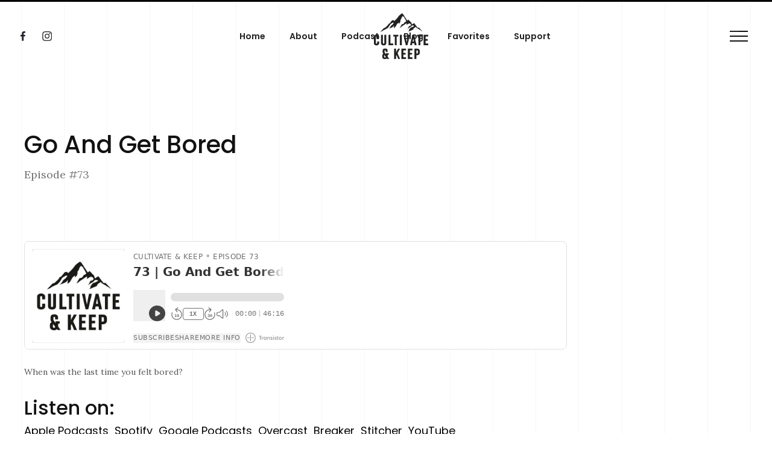

--- FILE ---
content_type: text/html
request_url: https://www.cultivateandkeep.com/podcast/go-and-get-bored
body_size: 4353
content:
<!DOCTYPE html><!-- Last Published: Mon Aug 29 2022 22:15:13 GMT+0000 (Coordinated Universal Time) --><html data-wf-domain="www.cultivateandkeep.com" data-wf-page="5b6de2d6e5d6e20c61e9c647" data-wf-site="5b6dce4141c61625266c8b89" data-wf-collection="5b6de2d6e5d6e2a42ce9c646" data-wf-item-slug="go-and-get-bored"><head><meta charset="utf-8"/><title>Go And Get Bored | Cultivate &amp; Keep</title><meta content="When was the last time you felt bored?" name="description"/><meta content="Go And Get Bored" property="og:title"/><meta content="When was the last time you felt bored?" property="og:description"/><meta content="https://cdn.prod.website-files.com/5b6dce4241c6162efa6c8b90/5bb3d4a970f11748c2fc7498_Social%20Media%20Open%20Graph.png" property="og:image"/><meta content="Go And Get Bored" property="twitter:title"/><meta content="When was the last time you felt bored?" property="twitter:description"/><meta content="https://cdn.prod.website-files.com/5b6dce4241c6162efa6c8b90/5bb3d4a970f11748c2fc7498_Social%20Media%20Open%20Graph.png" property="twitter:image"/><meta property="og:type" content="website"/><meta content="summary_large_image" name="twitter:card"/><meta content="width=device-width, initial-scale=1" name="viewport"/><link href="https://cdn.prod.website-files.com/5b6dce4141c61625266c8b89/css/cultivate-keep.webflow.c6e25980a.min.css" rel="stylesheet" type="text/css"/><link href="https://fonts.googleapis.com" rel="preconnect"/><link href="https://fonts.gstatic.com" rel="preconnect" crossorigin="anonymous"/><script src="https://ajax.googleapis.com/ajax/libs/webfont/1.6.26/webfont.js" type="text/javascript"></script><script type="text/javascript">WebFont.load({  google: {    families: ["Lora:regular,italic,700,700italic","Poppins:100,200,300,regular,500,600,700,800,900"]  }});</script><script type="text/javascript">!function(o,c){var n=c.documentElement,t=" w-mod-";n.className+=t+"js",("ontouchstart"in o||o.DocumentTouch&&c instanceof DocumentTouch)&&(n.className+=t+"touch")}(window,document);</script><link href="https://cdn.prod.website-files.com/5b6dce4141c61625266c8b89/5bb04b93bf023474883a2221_Logo%20Artwork%20Favicon.png" rel="shortcut icon" type="image/x-icon"/><link href="https://cdn.prod.website-files.com/5b6dce4141c61625266c8b89/5bb04bb2c110e40f607fa23d_Logo%20Artwork%20Favicon.png" rel="apple-touch-icon"/><script type="text/javascript">(function(i,s,o,g,r,a,m){i['GoogleAnalyticsObject']=r;i[r]=i[r]||function(){(i[r].q=i[r].q||[]).push(arguments)},i[r].l=1*new Date();a=s.createElement(o),m=s.getElementsByTagName(o)[0];a.async=1;a.src=g;m.parentNode.insertBefore(a,m)})(window,document,'script','https://www.google-analytics.com/analytics.js','ga');ga('create', 'UA-126648608-2', 'auto');ga('send', 'pageview');</script><style type="text/css">
      
.full-page
  {
    -webkit-font-smoothing: antialiased;
    -moz-osx-font-smoothing: grayscale;
}
</style>

<meta name="apple-itunes-app" content="app-id=1437733921">
</head><body><div class="preloader"><img src="https://cdn.prod.website-files.com/5b6dce4141c61625266c8b89/5b6dce4241c6163d806c8bc6_oval.svg" width="40" alt="" class="preloader-image"/></div><div class="line-wrapper w-clearfix"><div class="vertical-lines"><div class="line"></div></div><div class="vertical-lines"><div class="line"></div></div><div class="vertical-lines"><div class="line"></div></div><div class="vertical-lines"><div class="line"></div></div><div class="vertical-lines"><div class="line"></div></div><div class="vertical-lines"><div class="line"></div></div><div class="vertical-lines"><div class="line"></div></div><div class="vertical-lines"><div class="line"></div></div><div class="vertical-lines"><div class="line"></div></div><div class="vertical-lines"><div class="line"></div></div><div class="vertical-lines"><div class="line"></div></div><div class="vertical-lines"><div class="line"></div></div><div class="vertical-lines"><div class="line"></div></div><div class="vertical-lines"><div class="line"></div></div><div class="vertical-lines"><div class="line"></div></div><div class="vertical-lines"><div class="line"></div></div><div class="vertical-lines"><div class="line"></div></div><div class="vertical-lines"><div class="line"></div></div></div><div class="full-page"><div data-animation="default" class="navigation w-nav" data-easing2="ease" data-easing="ease" data-collapse="medium" data-w-id="e5450be3-dc1d-1ed2-84ce-ff9564e4d3fd" role="banner" data-no-scroll="1" data-duration="400"><div data-w-id="e5450be3-dc1d-1ed2-84ce-ff9564e4d3fe" class="progress-bar-animation"></div><div class="social-wrapper w-hidden-tiny"><a href="https://www.facebook.com/cultivatekeep" target="_blank" class="social-icon w-hidden-tiny w-inline-block"><img src="https://cdn.prod.website-files.com/5b6dce4141c61625266c8b89/5b6dce4241c61603de6c8bb7_font-awesome_4-7-0_facebook_100_0_212127_none.png" width="16" alt=""/></a><a href="http://instagram.com/cultivatekeep" target="_blank" class="social-icon w-hidden-tiny w-inline-block"><img src="https://cdn.prod.website-files.com/5b6dce4141c61625266c8b89/5b6dce4241c616bf6a6c8bb6_font-awesome_4-7-0_instagram_100_0_212127_none.png" width="16" alt=""/></a></div><div class="menu-wrapper"><a href="/" class="brand w-nav-brand"><img src="https://cdn.prod.website-files.com/5b6dce4141c61625266c8b89/5bb026ad5709134d811b18f7_imageedit_1_5420801009.png" width="1000" alt="" sizes="(max-width: 479px) 60px, 90px" srcset="https://cdn.prod.website-files.com/5b6dce4141c61625266c8b89/5bb026ad5709134d811b18f7_imageedit_1_5420801009-p-500.png 500w, https://cdn.prod.website-files.com/5b6dce4141c61625266c8b89/5bb026ad5709134d811b18f7_imageedit_1_5420801009-p-800.png 800w, https://cdn.prod.website-files.com/5b6dce4141c61625266c8b89/5bb026ad5709134d811b18f7_imageedit_1_5420801009-p-1080.png 1080w, https://cdn.prod.website-files.com/5b6dce4141c61625266c8b89/5bb026ad5709134d811b18f7_imageedit_1_5420801009.png 1460w" class="image-2"/></a><nav role="navigation" data-w-id="e5450be3-dc1d-1ed2-84ce-ff9564e4d409" class="nav-menu w-nav-menu"><a href="/" class="nav-link w-nav-link">Home</a><a href="/about" class="nav-link w-nav-link">About</a><a href="/podcast" class="nav-link w-nav-link">Podcast</a><a href="/blog" class="nav-link w-nav-link">Blog</a><a href="/favorites" target="_blank" class="nav-link w-nav-link">Favorites</a><a href="https://www.patreon.com/cultivateandkeep/" target="_blank" class="nav-link w-nav-link">Support</a></nav></div><div class="hamburger-wrapper w-hidden-medium w-hidden-small w-hidden-tiny"><div class="line-1"></div><div class="line-2"></div><div class="line-3"></div><div class="line-4"></div><div class="line-5"></div><div class="line-6"></div></div><div class="responsive-menu"><div class="menu-button w-nav-button"><div class="line-1"></div><div class="line-2"></div><div class="line-3"></div><div class="line-4"></div><div class="line-5"></div><div class="line-6"></div></div></div></div><div class="banner sub"><div class="container center first w-container"><div><h1 class="top-title smaller">Go And Get Bored</h1><div class="w-clearfix"><p class="big-paragraph episode-number">Episode #</p><p class="big-paragraph podcast-number">73</p></div></div></div></div><div class="section podcast-episode-section"><div class="container w-container"><div class="html-embed w-embed w-iframe"><iframe src='https://share.transistor.fm/e/7abaaea9' width='100%' height='180' frameborder='0' scrolling='no' seamless='true'></iframe></div><div class="rich-text-block-2 w-richtext"><p>When was the last time you felt bored?</p></div><div><h2>Listen on:</h2><a href="https://itunes.apple.com/us/podcast/cultivate-keep-empowering-next-generation-christian/id1437733921?mt=2" target="_blank" class="podcast-listen-link podcast-listen-link-large">Apple Podcasts</a><a href="https://open.spotify.com/show/1mtp5ZVyneO6n00SHIf7Wl" target="_blank" class="podcast-listen-link podcast-listen-link-large">Spotify</a><a href="https://playmusic.app.goo.gl/?ibi=com.google.PlayMusic&amp;isi=691797987&amp;ius=googleplaymusic&amp;apn=com.google.android.music&amp;link=https://play.google.com/music/m/Iqbzhgfxokm6esnrtvcp3jb3uxm?t%3DCultivate_%2526_Keep:_Empowering_The_Next_Generation_Of_Christian_Men%26pcampaignid%3DMKT-na-all-co-pr-mu-pod-16" target="_blank" class="podcast-listen-link podcast-listen-link-large">Google Podcasts</a><a href="https://overcast.fm/itunes1437733921/cultivate-keep-empowering-the-next-generation-of-christian-men" target="_blank" class="podcast-listen-link podcast-listen-link-large">Overcast</a><a href="https://www.breaker.audio/cultivate-and-keep-empowering-the-next-generation-of-christian" target="_blank" class="podcast-listen-link podcast-listen-link-large">Breaker</a><a href="https://www.stitcher.com/podcast/cultivate-keep-empowering-the-next-generation-of-christian" target="_blank" class="podcast-listen-link podcast-listen-link-large">Stitcher</a><a href="https://www.youtube.com/channel/UCMBG9oqr724Ns7mNJqatE0A" target="_blank" class="podcast-listen-link podcast-listen-link-large">YouTube</a></div><div><h2>What did you think?</h2><ul role="list" class="podcast-notes-list"><li>Share this podcast episode with someone you think it could help</li><li>Tell Corey your $.02 on Instagram --&gt; <a href="http://instagram.com/coreyhaines" target="_blank">@coreyhaines</a></li><li>Or tell Jeremy because he&#x27;s funner to talk to --&gt; <a href="http://instagram.com/jlabahn" target="_blank">@jlabahn</a></li><li>Don&#x27;t feel like telling us? No prob. Tell <a href="https://www.facebook.com/groups/cultivateandkeep/" target="_blank">other guys</a> what you thought<a href="http://instagram.com/jlabahn" target="_blank"></a></li></ul><h2>More good stuff</h2><ul role="list" class="podcast-notes-list"><li>Thanks to <a href="https://www.commontiger.net/" target="_blank">Common Tiger</a> for the jammin&#x27; intro and outro<a href="/favorites"></a></li><li>Thanks to <a href="https://www.patreon.com/cultivateandkeep" target="_blank">Our VIP Members</a> for being all-star supporters of the podcast!<a href="/favorites"></a></li><li>Search through a curated list of our <a href="/favorites">favorite resources</a></li><li>Wanna read too? We got you, over at <a href="/blog">our blog</a><a href="http://instagram.com/coreyhaines" target="_blank"></a></li><li>Follow us on Instagram for the easiest way to stay connected: <a href="http://instagram.com/cultivatekeep" target="_blank">@cultivatekeep</a></li></ul><h4 class="heading"><a href="http://patreon.com/cultivateandkeep" target="_blank">Support this podcast on Patreon (and also get exclusive episodes and perks)</a></h4></div></div></div><div class="cta"><div class="container w-container"><div class="align-center"><div class="top-title-wrapper less"><div><h1 class="top-title smaller white">Become the man God created you to be.</h1><p class="big-paragraph big-paragraph-cta">Get the latest podcast episodes, blog posts, and updates emailed to you.<br/><em>No spam. Ever.</em></p></div></div></div><div class="subscribe w-form"><form id="wf-form-Subscribe" name="wf-form-Subscribe" data-name="Subscribe" action="https://cultivateandkeep.us19.list-manage.com/subscribe/post?u=7b574177cd335525390cbf22f&amp;amp;id=1ef4a79b41" method="post" class="form" data-wf-page-id="5b6de2d6e5d6e20c61e9c647" data-wf-element-id="4fb64451-145e-8524-7a78-ee4ec3d10562"><input class="subscribe-input w-input" maxlength="256" name="email" data-name="Email" placeholder="Put your email here so we can be friends ⇢" type="email" id="email" required=""/><input type="submit" data-wait="Please wait..." class="subscribe-button w-button" value="Submit"/></form><div class="w-form-done"><div>Thank you! Your submission has been received!</div></div><div class="w-form-fail"><div>Oops! Something went wrong while submitting the form.</div></div></div></div></div><div class="footer"><div class="container w-container"><div class="row-flex w-row"><div class="w-col w-col-4"><div><a href="#" class="link-block w-inline-block"><img src="https://cdn.prod.website-files.com/5b6dce4141c61625266c8b89/5bb026ad5709134d811b18f7_imageedit_1_5420801009.png" width="70" alt="" sizes="(max-width: 479px) 29vw, 70px" srcset="https://cdn.prod.website-files.com/5b6dce4141c61625266c8b89/5bb026ad5709134d811b18f7_imageedit_1_5420801009-p-500.png 500w, https://cdn.prod.website-files.com/5b6dce4141c61625266c8b89/5bb026ad5709134d811b18f7_imageedit_1_5420801009-p-800.png 800w, https://cdn.prod.website-files.com/5b6dce4141c61625266c8b89/5bb026ad5709134d811b18f7_imageedit_1_5420801009-p-1080.png 1080w, https://cdn.prod.website-files.com/5b6dce4141c61625266c8b89/5bb026ad5709134d811b18f7_imageedit_1_5420801009.png 1460w"/></a><div class="top-margin"><p>Logo by <a href="http://morgansmail.com" target="_blank" class="link">Morgan</a><a target="_blank" href="#" class="link"></a>. Powered by <a href="https://webflow.com?rfsn=1308780.989ef" target="_blank" class="link">Webflow.</a></p></div></div></div><div class="w-col w-col-4"><div class="align-center"><div class="social-wrapper in-footer w-hidden-tiny"><a href="http://facebook.com/cultivatekeep" target="_blank" class="social-icon w-hidden-tiny w-inline-block"><img src="https://cdn.prod.website-files.com/5b6dce4141c61625266c8b89/5b6dce4241c61603de6c8bb7_font-awesome_4-7-0_facebook_100_0_212127_none.png" width="16" alt=""/></a><a href="http://instagram.com/cultivatekeep" target="_blank" class="social-icon w-hidden-tiny w-inline-block"><img src="https://cdn.prod.website-files.com/5b6dce4141c61625266c8b89/5b6dce4241c616bf6a6c8bb6_font-awesome_4-7-0_instagram_100_0_212127_none.png" width="16" alt=""/></a><a href="http://twitter.com/cultivatekeep" target="_blank" class="social-icon w-hidden-tiny w-inline-block"><img src="https://cdn.prod.website-files.com/5b6dce4141c61625266c8b89/5b6dce4241c61655006c8bb5_font-awesome_4-7-0_twitter_100_0_212127_none.png" width="16" alt=""/></a><a href="https://www.youtube.com/channel/UCMBG9oqr724Ns7mNJqatE0A" target="_blank" class="social-icon w-hidden-tiny w-inline-block"><img src="https://cdn.prod.website-files.com/5b6dce4141c61625266c8b89/5b94a7cd04c974cb8136400b_youtube_icon.png" width="32" alt="" sizes="(max-width: 479px) 100vw, 32px" srcset="https://cdn.prod.website-files.com/5b6dce4141c61625266c8b89/5b94a7cd04c974cb8136400b_youtube_icon-p-500.png 500w, https://cdn.prod.website-files.com/5b6dce4141c61625266c8b89/5b94a7cd04c974cb8136400b_youtube_icon.png 560w"/></a></div></div></div><div class="w-col w-col-4"><div class="align-right make-left"><h4 class="footer-title">Get In Touch With Us</h4><div class="top-margin"><p class="paragraph-biger">us@cultivateandkeep.com</p></div></div></div></div></div></div></div><script src="https://d3e54v103j8qbb.cloudfront.net/js/jquery-3.5.1.min.dc5e7f18c8.js?site=5b6dce4141c61625266c8b89" type="text/javascript" integrity="sha256-9/aliU8dGd2tb6OSsuzixeV4y/faTqgFtohetphbbj0=" crossorigin="anonymous"></script><script src="https://cdn.prod.website-files.com/5b6dce4141c61625266c8b89/js/webflow.b32a979d7.js" type="text/javascript"></script></body></html>

--- FILE ---
content_type: text/css
request_url: https://cdn.prod.website-files.com/5b6dce4141c61625266c8b89/css/cultivate-keep.webflow.c6e25980a.min.css
body_size: 15009
content:
html{font-family:sans-serif;-ms-text-size-adjust:100%;-webkit-text-size-adjust:100%;height:100%}article,aside,details,figcaption,figure,footer,header,hgroup,main,menu,nav,section,summary{display:block}audio,canvas,progress,video{display:inline-block;vertical-align:baseline}audio:not([controls]){display:none;height:0}[hidden],template{display:none}a{background-color:transparent}a:active,a:hover{outline:0}abbr[title]{border-bottom:1px dotted}b,optgroup,strong{font-weight:700}dfn{font-style:italic}mark{background:#ff0;color:#000}small{font-size:80%}sub,sup{font-size:75%;line-height:0;position:relative;vertical-align:baseline}sup{top:-.5em}sub{bottom:-.25em}img{border:0;max-width:100%;vertical-align:middle;display:inline-block}svg:not(:root){overflow:hidden}hr{box-sizing:content-box;height:0}pre,textarea{overflow:auto}code,kbd,pre,samp{font-family:monospace,monospace;font-size:1em}button,input,optgroup,select,textarea{color:inherit;font:inherit;margin:0}button{overflow:visible}button,select{text-transform:none}button,html input[type=button],input[type=reset]{-webkit-appearance:button;cursor:pointer}button[disabled],html input[disabled]{cursor:default}button::-moz-focus-inner,input::-moz-focus-inner{border:0;padding:0}input{line-height:normal}input[type=checkbox],input[type=radio]{box-sizing:border-box;padding:0}input[type=number]::-webkit-inner-spin-button,input[type=number]::-webkit-outer-spin-button{height:auto}input[type=search]{-webkit-appearance:none}input[type=search]::-webkit-search-cancel-button,input[type=search]::-webkit-search-decoration{-webkit-appearance:none}legend{border:0;padding:0}table{border-collapse:collapse;border-spacing:0}td,th{padding:0}@font-face{font-family:webflow-icons;src:url("[data-uri]") format('truetype');font-weight:400;font-style:normal}[class*=" w-icon-"],[class^=w-icon-]{font-family:webflow-icons!important;speak:none;font-style:normal;font-weight:400;font-variant:normal;text-transform:none;line-height:1;-webkit-font-smoothing:antialiased;-moz-osx-font-smoothing:grayscale}.w-icon-slider-right:before{content:"\e600"}.w-icon-slider-left:before{content:"\e601"}.w-icon-nav-menu:before{content:"\e602"}.w-icon-arrow-down:before,.w-icon-dropdown-toggle:before{content:"\e603"}.w-icon-file-upload-remove:before{content:"\e900"}.w-icon-file-upload-icon:before{content:"\e903"}*{-webkit-box-sizing:border-box;-moz-box-sizing:border-box;box-sizing:border-box}body{margin:0;min-height:100%;background-color:#fff;font-family:Poppins,sans-serif;color:#121212;font-size:14px;line-height:20px}html.w-mod-touch *{background-attachment:scroll!important}.w-block{display:block}.w-inline-block{max-width:100%;display:inline-block}.w-clearfix:after,.w-clearfix:before{content:" ";display:table;grid-column-start:1;grid-row-start:1;grid-column-end:2;grid-row-end:2}.w-clearfix:after{clear:both}.w-hidden{display:none}.w-button{display:inline-block;padding:9px 15px;background-color:#3898ec;color:#fff;border:0;line-height:inherit;text-decoration:none;cursor:pointer;border-radius:0}input.w-button{-webkit-appearance:button}html[data-w-dynpage] [data-w-cloak]{color:transparent!important}.w-webflow-badge,.w-webflow-badge *{position:static;left:auto;top:auto;right:auto;bottom:auto;z-index:auto;display:block;visibility:visible;overflow:visible;overflow-x:visible;overflow-y:visible;box-sizing:border-box;width:auto;height:auto;max-height:none;max-width:none;min-height:0;min-width:0;margin:0;padding:0;float:none;clear:none;border:0 transparent;border-radius:0;background:0 0;box-shadow:none;opacity:1;transform:none;transition:none;direction:ltr;font-family:inherit;font-weight:inherit;color:inherit;font-size:inherit;line-height:inherit;font-style:inherit;font-variant:inherit;text-align:inherit;letter-spacing:inherit;text-decoration:inherit;text-indent:0;text-transform:inherit;list-style-type:disc;text-shadow:none;font-smoothing:auto;vertical-align:baseline;cursor:inherit;white-space:inherit;word-break:normal;word-spacing:normal;word-wrap:normal}.w-webflow-badge{position:fixed!important;display:inline-block!important;visibility:visible!important;z-index:2147483647!important;top:auto!important;right:12px!important;bottom:12px!important;left:auto!important;color:#aaadb0!important;background-color:#fff!important;border-radius:3px!important;padding:6px 8px 6px 6px!important;font-size:12px!important;opacity:1!important;line-height:14px!important;text-decoration:none!important;transform:none!important;margin:0!important;width:auto!important;height:auto!important;overflow:visible!important;white-space:nowrap;box-shadow:0 0 0 1px rgba(0,0,0,.1),0 1px 3px rgba(0,0,0,.1);cursor:pointer}.w-webflow-badge>img{display:inline-block!important;visibility:visible!important;opacity:1!important;vertical-align:middle!important}p{margin-top:0;margin-bottom:10px;font-family:Lora,sans-serif;color:#555;line-height:24px}figure{margin:0 0 10px}figcaption{margin-top:5px;text-align:center}.w-list-unstyled{padding-left:0;list-style:none}.w-embed:after,.w-embed:before{content:" ";display:table;grid-column-start:1;grid-row-start:1;grid-column-end:2;grid-row-end:2}.w-embed:after{clear:both}.w-video{width:100%;position:relative;padding:0}.w-video embed,.w-video iframe,.w-video object{position:absolute;top:0;left:0;width:100%;height:100%;border:none}fieldset{padding:0;margin:0;border:0}[type=button],[type=reset],button{border:0;cursor:pointer;-webkit-appearance:button}.w-form{margin:0 0 15px}.w-form-done{display:none;padding:20px;text-align:center;background-color:#ddd}.w-form-fail{display:none;margin-top:10px;padding:10px;background-color:#ffdede}label{display:block;margin-bottom:5px;font-weight:700}.w-input,.w-select{display:block;width:100%;height:38px;padding:8px 12px;margin-bottom:10px;font-size:14px;line-height:1.42857143;color:#333;vertical-align:middle;background-color:#fff;border:1px solid #ccc}.w-input:-moz-placeholder,.w-select:-moz-placeholder{color:#999}.w-input::-moz-placeholder,.w-select::-moz-placeholder{color:#999;opacity:1}.w-input:-ms-input-placeholder,.w-select:-ms-input-placeholder{color:#999}.w-input::-webkit-input-placeholder,.w-select::-webkit-input-placeholder{color:#999}.w-input:focus,.w-select:focus{border-color:#3898ec;outline:0}.w-input[disabled],.w-input[readonly],.w-select[disabled],.w-select[readonly],fieldset[disabled] .w-input,fieldset[disabled] .w-select{cursor:not-allowed}.w-input[disabled]:not(.w-input-disabled),.w-input[readonly],.w-select[disabled]:not(.w-input-disabled),.w-select[readonly],fieldset[disabled]:not(.w-input-disabled) .w-input,fieldset[disabled]:not(.w-input-disabled) .w-select{background-color:#eee}textarea.w-input,textarea.w-select{height:auto}.w-select{background-color:#f3f3f3}.w-select[multiple]{height:auto}.w-form-label{display:inline-block;cursor:pointer;font-weight:400;margin-bottom:0}.w-radio{display:block;margin-bottom:5px;padding-left:20px}.w-radio:after,.w-radio:before{content:" ";display:table;grid-column-start:1;grid-row-start:1;grid-column-end:2;grid-row-end:2}.w-radio:after{clear:both}.w-radio-input{margin:3px 0 0 -20px;line-height:normal;float:left}.w-file-upload{display:block;margin-bottom:10px}.w-file-upload-input{width:.1px;height:.1px;opacity:0;overflow:hidden;position:absolute;z-index:-100}.w-file-upload-default,.w-file-upload-success,.w-file-upload-uploading{display:inline-block;color:#333}.w-file-upload-error{display:block;margin-top:10px}.w-file-upload-default.w-hidden,.w-file-upload-error.w-hidden,.w-file-upload-success.w-hidden,.w-file-upload-uploading.w-hidden{display:none}.w-file-upload-uploading-btn{display:flex;font-size:14px;font-weight:400;cursor:pointer;margin:0;padding:8px 12px;border:1px solid #ccc;background-color:#fafafa}.w-file-upload-file{display:flex;flex-grow:1;justify-content:space-between;margin:0;padding:8px 9px 8px 11px;border:1px solid #ccc;background-color:#fafafa}.w-file-upload-file-name{font-size:14px;font-weight:400;display:block}.w-file-remove-link{margin-top:3px;margin-left:10px;width:auto;height:auto;padding:3px;display:block;cursor:pointer}.w-icon-file-upload-remove{margin:auto;font-size:10px}.w-file-upload-error-msg{display:inline-block;color:#ea384c;padding:2px 0}.w-file-upload-info{display:inline-block;line-height:38px;padding:0 12px}.w-file-upload-label{display:inline-block;font-size:14px;font-weight:400;cursor:pointer;margin:0;padding:8px 12px;border:1px solid #ccc;background-color:#fafafa}.w-icon-file-upload-icon,.w-icon-file-upload-uploading{display:inline-block;margin-right:8px;width:20px}.w-icon-file-upload-uploading{height:20px}.w-container{margin-left:auto;margin-right:auto;max-width:940px}.w-container:after,.w-container:before{content:" ";display:table;grid-column-start:1;grid-row-start:1;grid-column-end:2;grid-row-end:2}.w-container:after{clear:both}.w-container .w-row{margin-left:-10px;margin-right:-10px}.w-row:after,.w-row:before{content:" ";display:table;grid-column-start:1;grid-row-start:1;grid-column-end:2;grid-row-end:2}.w-row:after{clear:both}.w-row .w-row{margin-left:0;margin-right:0}.w-col{position:relative;float:left;width:100%;min-height:1px;padding-left:10px;padding-right:10px}.w-col .w-col{padding-left:0;padding-right:0}.w-col-1{width:8.33333333%}.w-col-2{width:16.66666667%}.w-col-3{width:25%}.w-col-4{width:33.33333333%}.w-col-5{width:41.66666667%}.w-col-6{width:50%}.w-col-7{width:58.33333333%}.w-col-8{width:66.66666667%}.w-col-9{width:75%}.w-col-10{width:83.33333333%}.w-col-11{width:91.66666667%}.w-col-12{width:100%}.w-hidden-main{display:none!important}@media screen and (max-width:991px){.w-container{max-width:728px}.w-hidden-main{display:inherit!important}.w-hidden-medium{display:none!important}.w-col-medium-1{width:8.33333333%}.w-col-medium-2{width:16.66666667%}.w-col-medium-3{width:25%}.w-col-medium-4{width:33.33333333%}.w-col-medium-5{width:41.66666667%}.w-col-medium-6{width:50%}.w-col-medium-7{width:58.33333333%}.w-col-medium-8{width:66.66666667%}.w-col-medium-9{width:75%}.w-col-medium-10{width:83.33333333%}.w-col-medium-11{width:91.66666667%}.w-col-medium-12{width:100%}.w-col-stack{width:100%;left:auto;right:auto}}@media screen and (max-width:767px){.w-hidden-main,.w-hidden-medium{display:inherit!important}.w-hidden-small{display:none!important}.w-container .w-row,.w-row{margin-left:0;margin-right:0}.w-col{width:100%;left:auto;right:auto}.w-col-small-1{width:8.33333333%}.w-col-small-2{width:16.66666667%}.w-col-small-3{width:25%}.w-col-small-4{width:33.33333333%}.w-col-small-5{width:41.66666667%}.w-col-small-6{width:50%}.w-col-small-7{width:58.33333333%}.w-col-small-8{width:66.66666667%}.w-col-small-9{width:75%}.w-col-small-10{width:83.33333333%}.w-col-small-11{width:91.66666667%}.w-col-small-12{width:100%}}@media screen and (max-width:479px){.w-container{max-width:none}.w-hidden-main,.w-hidden-medium,.w-hidden-small{display:inherit!important}.w-hidden-tiny{display:none!important}.w-col{width:100%}.w-col-tiny-1{width:8.33333333%}.w-col-tiny-2{width:16.66666667%}.w-col-tiny-3{width:25%}.w-col-tiny-4{width:33.33333333%}.w-col-tiny-5{width:41.66666667%}.w-col-tiny-6{width:50%}.w-col-tiny-7{width:58.33333333%}.w-col-tiny-8{width:66.66666667%}.w-col-tiny-9{width:75%}.w-col-tiny-10{width:83.33333333%}.w-col-tiny-11{width:91.66666667%}.w-col-tiny-12{width:100%}}.w-widget{position:relative}.w-widget-map{width:100%;height:400px}.w-widget-map label{width:auto;display:inline}.w-widget-map img{max-width:inherit}.w-widget-map .gm-style-iw{text-align:center}.w-widget-map .gm-style-iw>button{display:none!important}.w-widget-twitter{overflow:hidden}.w-widget-twitter-count-shim{display:inline-block;vertical-align:top;position:relative;width:28px;height:20px;text-align:center;background:#fff;border:1px solid #758696;border-radius:3px}.w-widget-twitter-count-shim *{pointer-events:none;-webkit-user-select:none;-moz-user-select:none;-ms-user-select:none;user-select:none}.w-widget-twitter-count-shim .w-widget-twitter-count-inner{position:relative;font-size:15px;line-height:12px;text-align:center;color:#999;font-family:serif}.w-widget-twitter-count-shim .w-widget-twitter-count-clear{position:relative;display:block}.w-widget-twitter-count-shim.w--large{width:36px;height:28px}.w-widget-twitter-count-shim.w--large .w-widget-twitter-count-inner{font-size:18px;line-height:18px}.w-widget-twitter-count-shim:not(.w--vertical){margin-left:5px;margin-right:8px}.w-widget-twitter-count-shim:not(.w--vertical).w--large{margin-left:6px}.w-widget-twitter-count-shim:not(.w--vertical):after,.w-widget-twitter-count-shim:not(.w--vertical):before{top:50%;left:0;border:solid transparent;content:' ';height:0;width:0;position:absolute;pointer-events:none}.w-widget-twitter-count-shim:not(.w--vertical):before{border-color:rgba(117,134,150,0);border-right-color:#5d6c7b;border-width:4px;margin-left:-9px;margin-top:-4px}.w-widget-twitter-count-shim:not(.w--vertical).w--large:before{border-width:5px;margin-left:-10px;margin-top:-5px}.w-widget-twitter-count-shim:not(.w--vertical):after{border-color:rgba(255,255,255,0);border-right-color:#fff;border-width:4px;margin-left:-8px;margin-top:-4px}.w-widget-twitter-count-shim:not(.w--vertical).w--large:after{border-width:5px;margin-left:-9px;margin-top:-5px}.w-widget-twitter-count-shim.w--vertical{width:61px;height:33px;margin-bottom:8px}.w-widget-twitter-count-shim.w--vertical:after,.w-widget-twitter-count-shim.w--vertical:before{top:100%;left:50%;border:solid transparent;content:' ';height:0;width:0;position:absolute;pointer-events:none}.w-widget-twitter-count-shim.w--vertical:before{border-color:rgba(117,134,150,0);border-top-color:#5d6c7b;border-width:5px;margin-left:-5px}.w-widget-twitter-count-shim.w--vertical:after{border-color:rgba(255,255,255,0);border-top-color:#fff;border-width:4px;margin-left:-4px}.w-widget-twitter-count-shim.w--vertical .w-widget-twitter-count-inner{font-size:18px;line-height:22px}.w-widget-twitter-count-shim.w--vertical.w--large{width:76px}.w-background-video{position:relative;overflow:hidden;height:500px;color:#fff}.w-background-video>video{background-size:cover;background-position:50% 50%;position:absolute;margin:auto;width:100%;height:100%;right:-100%;bottom:-100%;top:-100%;left:-100%;object-fit:cover;z-index:-100}.w-background-video>video::-webkit-media-controls-start-playback-button{display:none!important;-webkit-appearance:none}.w-background-video--control{position:absolute;bottom:1em;right:1em;background-color:transparent;padding:0}.w-background-video--control>[hidden]{display:none!important}.w-slider{position:relative;height:300px;text-align:center;background:#ddd;clear:both;-webkit-tap-highlight-color:transparent;tap-highlight-color:rgba(0,0,0,0)}.w-slider-mask{position:relative;display:block;overflow:hidden;z-index:1;left:0;right:0;height:100%;white-space:nowrap}.w-slide{position:relative;display:inline-block;vertical-align:top;width:100%;height:100%;white-space:normal;text-align:left}.w-slider-nav{position:absolute;z-index:2;top:auto;right:0;bottom:0;left:0;margin:auto;padding-top:10px;height:40px;text-align:center;-webkit-tap-highlight-color:transparent;tap-highlight-color:rgba(0,0,0,0)}.w-slider-nav.w-round>div{border-radius:100%}.w-slider-nav.w-num>div{width:auto;height:auto;padding:.2em .5em;font-size:inherit;line-height:inherit}.w-slider-nav.w-shadow>div{box-shadow:0 0 3px rgba(51,51,51,.4)}.w-slider-nav-invert{color:#fff}.w-slider-nav-invert>div{background-color:rgba(34,34,34,.4)}.w-slider-nav-invert>div.w-active{background-color:#222}.w-slider-dot{position:relative;display:inline-block;width:1em;height:1em;background-color:rgba(255,255,255,.4);cursor:pointer;margin:0 3px .5em;transition:background-color .1s,color .1s}.w-slider-dot.w-active{background-color:#fff}.w-slider-dot:focus{outline:0;box-shadow:0 0 0 2px #fff}.w-slider-dot:focus.w-active{box-shadow:none}.w-slider-arrow-left,.w-slider-arrow-right{position:absolute;width:80px;top:0;right:0;bottom:0;left:0;margin:auto;cursor:pointer;overflow:hidden;color:#fff;font-size:40px;-webkit-tap-highlight-color:transparent;tap-highlight-color:rgba(0,0,0,0);-webkit-user-select:none;-moz-user-select:none;-ms-user-select:none;user-select:none}.w-slider-arrow-left [class*=' w-icon-'],.w-slider-arrow-left [class^=w-icon-],.w-slider-arrow-right [class*=' w-icon-'],.w-slider-arrow-right [class^=w-icon-]{position:absolute}.w-slider-arrow-left:focus,.w-slider-arrow-right:focus{outline:0}.w-slider-arrow-left{z-index:3;right:auto}.w-slider-arrow-right{z-index:4;left:auto}.w-icon-slider-left,.w-icon-slider-right{top:0;right:0;bottom:0;left:0;margin:auto;width:1em;height:1em}.w-slider-aria-label{border:0;clip:rect(0 0 0 0);height:1px;margin:-1px;overflow:hidden;padding:0;position:absolute;width:1px}.w-slider-force-show{display:block!important}.w-dropdown{display:inline-block;position:relative;text-align:left;margin-left:auto;margin-right:auto;z-index:900}.w-dropdown-btn,.w-dropdown-link,.w-dropdown-toggle{position:relative;vertical-align:top;text-decoration:none;color:#222;padding:20px;text-align:left;margin-left:auto;margin-right:auto;white-space:nowrap}.w-dropdown-toggle{-webkit-user-select:none;-moz-user-select:none;-ms-user-select:none;user-select:none;display:inline-block;cursor:pointer;padding-right:40px}.w-dropdown-toggle:focus{outline:0}.w-icon-dropdown-toggle{position:absolute;top:0;right:0;bottom:0;margin:auto 20px auto auto;width:1em;height:1em}.w-dropdown-list{position:absolute;background:#ddd;display:none;min-width:100%}.w-dropdown-list.w--open{display:block}.w-dropdown-link{padding:10px 20px;display:block;color:#222}.w-dropdown-link.w--current{color:#0082f3}.w-dropdown-link:focus{outline:0}@media screen and (max-width:767px){.w-nav-brand{padding-left:10px}}.w-lightbox-backdrop{cursor:auto;font-style:normal;font-variant:normal;letter-spacing:normal;list-style:disc;text-indent:0;text-shadow:none;text-transform:none;visibility:visible;white-space:normal;word-break:normal;word-spacing:normal;word-wrap:normal;position:fixed;top:0;right:0;bottom:0;left:0;color:#fff;font-family:"Helvetica Neue",Helvetica,Ubuntu,"Segoe UI",Verdana,sans-serif;font-size:17px;line-height:1.2;font-weight:300;text-align:center;background:rgba(0,0,0,.9);z-index:2000;outline:0;opacity:0;-webkit-user-select:none;-moz-user-select:none;-ms-user-select:none;-webkit-tap-highlight-color:transparent;-webkit-transform:translate(0,0)}.w-lightbox-backdrop,.w-lightbox-container{height:100%;overflow:auto;-webkit-overflow-scrolling:touch}.w-lightbox-content{position:relative;height:100vh;overflow:hidden}.w-lightbox-view{position:absolute;width:100vw;height:100vh;opacity:0}.w-lightbox-view:before{content:"";height:100vh}.w-lightbox-group,.w-lightbox-group .w-lightbox-view,.w-lightbox-group .w-lightbox-view:before{height:86vh}.w-lightbox-frame,.w-lightbox-view:before{display:inline-block;vertical-align:middle}.w-lightbox-figure{position:relative;margin:0}.w-lightbox-group .w-lightbox-figure{cursor:pointer}.w-lightbox-img{width:auto;height:auto;max-width:none}.w-lightbox-image{display:block;float:none;max-width:100vw;max-height:100vh}.w-lightbox-group .w-lightbox-image{max-height:86vh}.w-lightbox-caption{position:absolute;right:0;bottom:0;left:0;padding:.5em 1em;background:rgba(0,0,0,.4);text-align:left;text-overflow:ellipsis;white-space:nowrap;overflow:hidden}.w-lightbox-embed{position:absolute;top:0;right:0;bottom:0;left:0;width:100%;height:100%}.w-lightbox-control{position:absolute;top:0;width:4em;background-size:24px;background-repeat:no-repeat;background-position:center;cursor:pointer;-webkit-transition:.3s;transition:.3s}.w-lightbox-left{display:none;bottom:0;left:0;background-image:url("[data-uri]")}.w-lightbox-right{display:none;right:0;bottom:0;background-image:url("[data-uri]")}.w-lightbox-close{right:0;height:2.6em;background-image:url("[data-uri]");background-size:18px}.w-lightbox-strip{position:absolute;bottom:0;left:0;right:0;padding:0 1vh;line-height:0;white-space:nowrap;overflow-x:auto;overflow-y:hidden}.w-lightbox-item{display:inline-block;width:10vh;padding:2vh 1vh;box-sizing:content-box;cursor:pointer;-webkit-transform:translate3d(0,0,0)}.w-lightbox-active{opacity:.3}.w-lightbox-thumbnail{position:relative;height:10vh;background:#222;overflow:hidden}.w-lightbox-thumbnail-image{position:absolute;top:0;left:0}.w-lightbox-thumbnail .w-lightbox-tall{top:50%;width:100%;-webkit-transform:translate(0,-50%);-ms-transform:translate(0,-50%);transform:translate(0,-50%)}.w-lightbox-thumbnail .w-lightbox-wide{left:50%;height:100%;-webkit-transform:translate(-50%,0);-ms-transform:translate(-50%,0);transform:translate(-50%,0)}.w-lightbox-spinner{position:absolute;top:50%;left:50%;box-sizing:border-box;width:40px;height:40px;margin-top:-20px;margin-left:-20px;border:5px solid rgba(0,0,0,.4);border-radius:50%;-webkit-animation:.8s linear infinite spin;animation:.8s linear infinite spin}.w-lightbox-spinner:after{content:"";position:absolute;top:-4px;right:-4px;bottom:-4px;left:-4px;border:3px solid transparent;border-bottom-color:#fff;border-radius:50%}.w-lightbox-hide{display:none}.w-lightbox-noscroll{overflow:hidden}@media (min-width:768px){.w-lightbox-content{height:96vh;margin-top:2vh}.w-lightbox-view,.w-lightbox-view:before{height:96vh}.w-lightbox-group,.w-lightbox-group .w-lightbox-view,.w-lightbox-group .w-lightbox-view:before{height:84vh}.w-lightbox-image{max-width:96vw;max-height:96vh}.w-lightbox-group .w-lightbox-image{max-width:82.3vw;max-height:84vh}.w-lightbox-left,.w-lightbox-right{display:block;opacity:.5}.w-lightbox-close{opacity:.8}.w-lightbox-control:hover{opacity:1}}.w-lightbox-inactive,.w-lightbox-inactive:hover{opacity:0}.w-richtext:after,.w-richtext:before{content:" ";display:table;grid-column-start:1;grid-row-start:1;grid-column-end:2;grid-row-end:2}.w-richtext:after{clear:both}.w-richtext[contenteditable=true]:after,.w-richtext[contenteditable=true]:before{white-space:initial}.w-richtext ol,.w-richtext ul{overflow:hidden}.w-richtext .w-richtext-figure-selected.w-richtext-figure-type-image div,.w-richtext .w-richtext-figure-selected.w-richtext-figure-type-video div:after,.w-richtext .w-richtext-figure-selected[data-rt-type=image] div,.w-richtext .w-richtext-figure-selected[data-rt-type=video] div:after{outline:#2895f7 solid 2px}.w-richtext figure.w-richtext-figure-type-video>div:after,.w-richtext figure[data-rt-type=video]>div:after{content:'';position:absolute;display:none;left:0;top:0;right:0;bottom:0}.w-richtext figure{position:relative;max-width:60%}.w-richtext figure>div:before{cursor:default!important}.w-richtext figure img{width:100%}.w-richtext figure figcaption.w-richtext-figcaption-placeholder{opacity:.6}.w-richtext figure div{font-size:0px;color:transparent}.w-richtext figure.w-richtext-figure-type-image,.w-richtext figure[data-rt-type=image]{display:table}.w-richtext figure.w-richtext-figure-type-image>div,.w-richtext figure[data-rt-type=image]>div{display:inline-block}.w-richtext figure.w-richtext-figure-type-image>figcaption,.w-richtext figure[data-rt-type=image]>figcaption{display:table-caption;caption-side:bottom}.w-richtext figure.w-richtext-figure-type-video,.w-richtext figure[data-rt-type=video]{width:60%;height:0}.w-richtext figure.w-richtext-figure-type-video iframe,.w-richtext figure[data-rt-type=video] iframe{position:absolute;top:0;left:0;width:100%;height:100%}.w-richtext figure.w-richtext-figure-type-video>div,.w-richtext figure[data-rt-type=video]>div{width:100%}.w-richtext figure.w-richtext-align-center{margin-right:auto;margin-left:auto;clear:both}.w-richtext figure.w-richtext-align-center.w-richtext-figure-type-image>div,.w-richtext figure.w-richtext-align-center[data-rt-type=image]>div{max-width:100%}.w-richtext figure.w-richtext-align-normal{clear:both}.w-richtext figure.w-richtext-align-fullwidth{width:100%;max-width:100%;text-align:center;clear:both;display:block;margin-right:auto;margin-left:auto}.w-richtext figure.w-richtext-align-fullwidth>div{display:inline-block;padding-bottom:inherit}.w-richtext figure.w-richtext-align-fullwidth>figcaption{display:block}.w-richtext figure.w-richtext-align-floatleft{float:left;margin-right:15px;clear:none}.w-richtext figure.w-richtext-align-floatright{float:right;margin-left:15px;clear:none}.w-nav{position:relative;background:#ddd;z-index:1000}.w-nav:after,.w-nav:before{content:" ";display:table;grid-column-start:1;grid-row-start:1;grid-column-end:2;grid-row-end:2}.w-nav:after{clear:both}.w-nav-brand{position:relative;float:left;text-decoration:none;color:#333}.w-nav-link{position:relative;display:inline-block;vertical-align:top;text-decoration:none;color:#222;padding:20px;text-align:left;margin-left:auto;margin-right:auto}.w-nav-link.w--current{color:#0082f3}.w-nav-menu{position:relative;float:right}[data-nav-menu-open]{display:block!important;position:absolute;top:100%;left:0;right:0;background:#c8c8c8;text-align:center;overflow:visible;min-width:200px}.w--nav-link-open{display:block;position:relative}.w-nav-overlay{position:absolute;overflow:hidden;display:none;top:100%;left:0;right:0;width:100%}.w-nav-overlay [data-nav-menu-open]{top:0}.w-nav[data-animation=over-left] .w-nav-overlay{width:auto}.w-nav[data-animation=over-left] .w-nav-overlay,.w-nav[data-animation=over-left] [data-nav-menu-open]{right:auto;z-index:1;top:0}.w-nav[data-animation=over-right] .w-nav-overlay{width:auto}.w-nav[data-animation=over-right] .w-nav-overlay,.w-nav[data-animation=over-right] [data-nav-menu-open]{left:auto;z-index:1;top:0}.w-nav-button{position:relative;float:right;padding:18px;font-size:24px;display:none;cursor:pointer;-webkit-tap-highlight-color:transparent;tap-highlight-color:rgba(0,0,0,0);-webkit-user-select:none;-moz-user-select:none;-ms-user-select:none;user-select:none}.w-nav-button:focus{outline:0}.w-nav-button.w--open{background-color:#c8c8c8;color:#fff}.w-nav[data-collapse=all] .w-nav-menu{display:none}.w--nav-dropdown-open,.w--nav-dropdown-toggle-open,.w-nav[data-collapse=all] .w-nav-button{display:block}.w--nav-dropdown-list-open{position:static}@media screen and (max-width:991px){.w-nav[data-collapse=medium] .w-nav-menu{display:none}.w-nav[data-collapse=medium] .w-nav-button{display:block}}@media screen and (max-width:767px){.w-nav[data-collapse=small] .w-nav-menu{display:none}.w-nav[data-collapse=small] .w-nav-button{display:block}.w-nav-brand{padding-left:10px}}.w-tabs{position:relative}.w-tabs:after,.w-tabs:before{content:" ";display:table;grid-column-start:1;grid-row-start:1;grid-column-end:2;grid-row-end:2}.w-tabs:after{clear:both}.w-tab-menu{position:relative}.w-tab-link{position:relative;display:inline-block;vertical-align:top;text-decoration:none;padding:9px 30px;text-align:left;cursor:pointer;color:#222;background-color:#ddd}.w-tab-link.w--current{background-color:#c8c8c8}.w-tab-link:focus{outline:0}.w-tab-content{position:relative;display:block;overflow:hidden}.w-tab-pane{position:relative;display:none}.w--tab-active{display:block}@media screen and (max-width:479px){.w-nav[data-collapse=tiny] .w-nav-menu{display:none}.w-nav[data-collapse=tiny] .w-nav-button,.w-tab-link{display:block}}.w-ix-emptyfix:after{content:""}@keyframes spin{0%{transform:rotate(0)}100%{transform:rotate(360deg)}}.w-dyn-empty{padding:10px;background-color:#ddd}.w-condition-invisible,.w-dyn-bind-empty,.w-dyn-hide{display:none!important}.wf-layout-layout{display:grid!important}.wf-layout-cell{display:flex!important}.w-form-formradioinput--inputType-custom{border-width:1px;border-color:#ccc;border-top:1px solid #ccc;border-bottom:1px solid #ccc;border-left:1px solid #ccc;border-style:solid;width:12px;height:12px;border-radius:50%}.w-form-formradioinput--inputType-custom.w--redirected-focus{box-shadow:0 0 3px 1px #3898ec}.w-form-formradioinput--inputType-custom.w--redirected-checked{border-width:4px;border-color:#3898ec}h1{margin:20px 0 10px;font-size:38px;line-height:44px;font-weight:500}h2{margin-top:20px;margin-bottom:10px;font-size:32px;line-height:36px;font-weight:500}h3{margin-top:0;margin-bottom:10px;font-size:24px;line-height:34px;font-weight:500}h4{margin-top:10px;margin-bottom:10px;font-size:18px;line-height:26px;font-weight:500}h5{margin-top:10px;margin-bottom:10px;font-size:14px;line-height:20px;font-weight:500}h6{margin-top:10px;margin-bottom:10px;font-size:12px;line-height:18px;font-weight:500}ul{margin-top:0;margin-bottom:10px;padding-left:40px;color:#919197}ol{margin-top:0;margin-bottom:10px;padding-left:40px;font-family:Lora,sans-serif;color:#919197}blockquote{margin:0 0 10px;padding:10px 20px;border-left:2px solid #c72e2e;font-family:Lora,sans-serif;color:#919197;font-size:18px;line-height:26px}.line-wrapper{position:fixed;left:0;top:0;right:0;bottom:0;display:-webkit-box;display:-webkit-flex;display:-ms-flexbox;display:flex;height:100%;-webkit-box-pack:justify;-webkit-justify-content:space-between;-ms-flex-pack:justify;justify-content:space-between}.banner{height:600px;margin-bottom:150px;padding-right:20px;padding-left:20px}.banner.second{height:100vh;padding:120px 0 0}.banner.third{height:100vh;padding:120px 40px 113px}.banner.fourth{height:100vh;padding:120px 40px 40px}.banner.sub{position:relative;height:400px;margin-bottom:0}.banner.full{position:relative;height:100vh}.banner.intro{height:500px}.vertical-lines{position:relative;left:0;top:0;right:0;bottom:0;display:-webkit-box;display:-webkit-flex;display:-ms-flexbox;display:flex;width:13.333%;height:100%;float:left;-webkit-box-pack:center;-webkit-justify-content:center;-ms-flex-pack:center;justify-content:center;-webkit-box-align:center;-webkit-align-items:center;-ms-flex-align:center;align-items:center}.line{width:1px;height:100%;background-color:hsla(0,0%,92.9%,.5)}.full-page{position:relative}.full-page.small-pages{display:-webkit-box;display:-webkit-flex;display:-ms-flexbox;display:flex;height:100vh;-webkit-box-pack:center;-webkit-justify-content:center;-ms-flex-pack:center;justify-content:center;-webkit-box-align:center;-webkit-align-items:center;-ms-flex-align:center;align-items:center}.container{max-width:1200px;-webkit-box-flex:1;-webkit-flex:1;-ms-flex:1;flex:1}.container.center{position:relative;top:50%;-webkit-transform:translate(0,-50%);-ms-transform:translate(0,-50%);transform:translate(0,-50%)}.container.center.second{top:45%;z-index:100}.container.center.first{position:relative;margin-bottom:0;padding-left:0;-webkit-transform:none;-ms-transform:none;transform:none}.container.center.first.coming-soon-header{display:-webkit-box;display:-webkit-flex;display:-ms-flexbox;display:flex;padding-right:0;padding-left:0;-webkit-box-orient:vertical;-webkit-box-direction:normal;-webkit-flex-direction:column;-ms-flex-direction:column;flex-direction:column;-webkit-box-align:center;-webkit-align-items:center;-ms-flex-align:center;align-items:center}.container.center.first.podcast-container{top:auto;bottom:auto;display:-webkit-box;display:-webkit-flex;display:-ms-flexbox;display:flex;max-width:none;margin:-199px 0 50px;padding-right:14%;padding-left:14%;-webkit-box-orient:horizontal;-webkit-box-direction:normal;-webkit-flex-direction:row;-ms-flex-direction:row;flex-direction:row;-webkit-box-pack:center;-webkit-justify-content:center;-ms-flex-pack:center;justify-content:center;-webkit-box-align:center;-webkit-align-items:center;-ms-flex-align:center;align-items:center}.hamburger-pixel{display:-webkit-box;display:-webkit-flex;display:-ms-flexbox;display:flex;width:60px;height:60px;-webkit-box-pack:center;-webkit-justify-content:center;-ms-flex-pack:center;justify-content:center;-webkit-box-align:center;-webkit-align-items:center;-ms-flex-align:center;align-items:center;cursor:pointer}.navigation{position:fixed;left:0;top:0;right:0;display:-webkit-box;display:-webkit-flex;display:-ms-flexbox;display:flex;height:120px;padding-right:20px;padding-left:20px;-webkit-box-pack:justify;-webkit-justify-content:space-between;-ms-flex-pack:justify;justify-content:space-between;-webkit-box-align:center;-webkit-align-items:center;-ms-flex-align:center;align-items:center;background-color:transparent}.social-wrapper{display:-webkit-box;display:-webkit-flex;display:-ms-flexbox;display:flex;-webkit-box-orient:horizontal;-webkit-box-direction:normal;-webkit-flex-direction:row;-ms-flex-direction:row;flex-direction:row;-webkit-box-flex:0;-webkit-flex:0 auto;-ms-flex:0 auto;flex:0 auto}.social-wrapper.in-footer{-webkit-box-pack:center;-webkit-justify-content:center;-ms-flex-pack:center;justify-content:center;-webkit-box-align:stretch;-webkit-align-items:stretch;-ms-flex-align:stretch;align-items:stretch}.hamburger-wrapper{display:-webkit-box;display:-webkit-flex;display:-ms-flexbox;display:flex;width:30px;height:19px;margin-right:20px;-webkit-box-orient:vertical;-webkit-box-direction:normal;-webkit-flex-direction:column;-ms-flex-direction:column;flex-direction:column;-webkit-box-flex:0;-webkit-flex:0 auto;-ms-flex:0 auto;flex:0 auto;-webkit-transform:rotate(0);-ms-transform:rotate(0);transform:rotate(0);cursor:pointer}.menu-wrapper{display:-webkit-box;display:-webkit-flex;display:-ms-flexbox;display:flex;-webkit-box-pack:center;-webkit-justify-content:center;-ms-flex-pack:center;justify-content:center;-webkit-box-align:center;-webkit-align-items:center;-ms-flex-align:center;align-items:center;-webkit-align-self:center;-ms-flex-item-align:center;align-self:center;-webkit-box-flex:1;-webkit-flex:1;-ms-flex:1;flex:1}.social-icon{display:-webkit-box;display:-webkit-flex;display:-ms-flexbox;display:flex;width:35px;height:35px;margin-right:5px;-webkit-box-pack:center;-webkit-justify-content:center;-ms-flex-pack:center;justify-content:center;-webkit-box-align:center;-webkit-align-items:center;-ms-flex-align:center;align-items:center}.nav-link{-webkit-transition:.2s;transition:.2s;font-weight:600}.nav-link.w--current,.nav-link:hover{color:#919197}.nav-link.dropdown{display:none;padding-right:30px}.brand{position:absolute;z-index:1;width:70px;margin-right:100px;margin-left:0}.brand.w--current{position:absolute;left:auto;display:block;width:100px;margin-top:0;margin-right:0;margin-left:0;padding:0;-webkit-box-pack:center;-webkit-justify-content:center;-ms-flex-pack:center;justify-content:center;-webkit-box-align:center;-webkit-align-items:center;-ms-flex-align:center;align-items:center;-webkit-align-self:center;-ms-flex-item-align:center;-ms-grid-row-align:center;align-self:center;-webkit-box-flex:0;-webkit-flex:0 auto;-ms-flex:0 auto;flex:0 auto}.icon{margin-right:15px;font-size:11px}.line-1{position:absolute;left:0;top:0;right:0;width:50%;height:2px;background-color:#212121}.line-2{position:absolute;left:50%;top:0;width:50%;height:2px;-webkit-align-self:flex-end;-ms-flex-item-align:end;align-self:flex-end;background-color:#121212}.line-3{position:absolute;left:0;top:8px;width:50%;height:2px;background-color:#121212}.line-4{position:absolute;left:50%;top:8px;width:50%;height:2px;background-color:#121212}.line-5{position:absolute;top:16px;width:50%;height:2px;background-color:#121212}.line-6{position:absolute;left:50%;top:16px;width:50%;height:2px;background-color:#121212}.dropdown-list{background-color:#fff}.dropdown-list.w--open{padding-top:5px;padding-bottom:5px;background-color:#212127}.dropdown-link{padding-top:8px;padding-bottom:8px;color:#a5a5a4;font-size:11px;font-weight:400;letter-spacing:1.5px;text-transform:uppercase}.dropdown-link.w--current,.dropdown-link:hover{color:#fff}.menu-button{width:30px;height:19px;padding:0}.section{padding:120px 20px}.section.overflow{position:relative;overflow:hidden}.section.more-bottom-padding{padding-bottom:170px}.section.podcast-section{position:static;top:auto;bottom:auto;display:none;margin-top:100px;margin-bottom:100px;padding-top:0;padding-bottom:0}.section.about-section{margin-bottom:100px;padding-top:75px;padding-bottom:75px}.section.podcast-episode-section{padding-top:0}.top-title{margin-top:15px;font-size:55px;line-height:60px}.top-title.smaller{font-size:40px;line-height:50px}.top-title.smaller.white{margin-top:0;color:#fff}.top-title.more-space{font-size:50px}.top-title.coming-soon-top-title{margin-top:0;margin-bottom:0;text-align:center}.top-title.podcast-title{text-align:left}.top-title.merch{text-align:center}.big-paragraph{font-family:Lora,sans-serif;color:#727272;font-size:18px;line-height:30px;font-weight:400;text-align:left}.big-paragraph.coming-soon-paragraph{margin-top:35px;margin-bottom:35px;text-align:center}.big-paragraph.left-aligned-paragraph,.big-paragraph.podcast-big-paragraph{text-align:left}.big-paragraph.big-paragraph-cta{text-align:center}.big-paragraph.podcast-number{display:block;float:none;-webkit-box-pack:start;-webkit-justify-content:flex-start;-ms-flex-pack:start;justify-content:flex-start}.big-paragraph.episode-number{display:inline-block;margin-right:0;float:left}.big-paragraph.merch{text-align:center}.project-flex{display:-webkit-box;display:-webkit-flex;display:-ms-flexbox;display:flex;margin-bottom:120px;-webkit-box-orient:horizontal;-webkit-box-direction:normal;-webkit-flex-direction:row;-ms-flex-direction:row;flex-direction:row}.project-flex.end{-webkit-box-pack:end;-webkit-justify-content:flex-end;-ms-flex-pack:end;justify-content:flex-end}.project-flex.center{-webkit-box-pack:center;-webkit-justify-content:center;-ms-flex-pack:center;justify-content:center}.project-flex.minus-margin{margin-top:-240px}.project-wrapper{position:relative;overflow:hidden;width:100%;text-decoration:none}.project-wrapper.in-categories{width:95%;margin-bottom:30px}.project-wrapper.float-left{float:left}.project-list-wrapper{width:50%}.project-list-wrapper.small{width:40%}.project-list-wrapper.medium{width:45%}.project-list-wrapper.full{display:block;width:95%;margin-right:auto;margin-left:auto}.margin-page{margin-top:160px}.align-center{text-align:center}.top-title-wrapper{margin-bottom:80px}.top-title-wrapper.less{margin-bottom:50px}.top-title-wrapper.double{margin-bottom:160px}.logo-wrapper{display:-webkit-box;display:-webkit-flex;display:-ms-flexbox;display:flex;-webkit-box-pack:justify;-webkit-justify-content:space-between;-ms-flex-pack:justify;justify-content:space-between}.client-logo{padding:40px}.meta-category{position:absolute;left:5px;top:5px;z-index:2;display:inline-block;padding:6px 15px;background-color:#fff;color:#919197;font-size:11px;font-weight:500;letter-spacing:2px;text-transform:uppercase}.meta-category.relative{position:relative;left:0;top:0;margin-top:5px;padding:0;background-color:transparent;font-family:Lora,sans-serif;font-size:15px;font-style:italic;letter-spacing:0;text-transform:none}.meta-category.relative.white-big{color:#fff;font-size:18px;font-weight:400}.project-overlay{position:absolute;left:0;top:0;right:0;bottom:0;background-color:rgba(0,0,0,.4)}.project-overlay.second-overlay{display:-webkit-box;display:-webkit-flex;display:-ms-flexbox;display:flex;-webkit-box-orient:vertical;-webkit-box-direction:normal;-webkit-flex-direction:column;-ms-flex-direction:column;flex-direction:column;-webkit-box-pack:center;-webkit-justify-content:center;-ms-flex-pack:center;justify-content:center;-webkit-box-align:center;-webkit-align-items:center;-ms-flex-align:center;align-items:center}.project-content{position:absolute;left:30px;bottom:30px}.project-title{margin-top:0;margin-bottom:0;color:#fff;font-size:22px;font-weight:500}.project-title.smaller-title{margin-bottom:0;color:#212127;font-size:20px}.project-image{width:100%}.progress-bar-animation{position:absolute;left:0;top:0;right:0;width:100%;height:3px;background-color:#000}.preloader{position:fixed;left:0;top:0;right:0;bottom:0;z-index:9999;display:-webkit-box;display:-webkit-flex;display:-ms-flexbox;display:flex;-webkit-box-pack:center;-webkit-justify-content:center;-ms-flex-pack:center;justify-content:center;-webkit-box-align:center;-webkit-align-items:center;-ms-flex-align:center;align-items:center;background-color:#fff;-webkit-transform:translate(-100%,0);-ms-transform:translate(-100%,0);transform:translate(-100%,0)}.cta{padding:100px 20px;background-color:#212127}.footer{padding:50px 29px 40px;background-color:#fff}.footer.absolute{position:absolute;left:0;right:0;bottom:0;padding-top:20px;padding-bottom:20px;background-color:transparent}.footer.absolute.white{padding-top:30px;padding-bottom:20px;background-color:transparent}.line-wrapper-second{position:relative;z-index:3;overflow:hidden;padding:15px 30px;background-color:#c72e2e;color:#fff;font-size:12px;font-weight:500;letter-spacing:2px;text-decoration:none;text-transform:uppercase}.line-wrapper-second.line-button{background-color:transparent;box-shadow:inset 0 0 0 1px #fff}.line-wrapper-second.full-button{display:block;text-align:center}.link-text-second{position:relative;z-index:1;color:#fff}.link-line-second{position:absolute;left:0;top:0;right:0;bottom:0;width:100%;height:100%;background-color:#fff;-webkit-transform:translate(-120%,0);-ms-transform:translate(-120%,0);transform:translate(-120%,0)}.link-line-second.dark{background-color:#121212}.row-flex{display:-webkit-box;display:-webkit-flex;display:-ms-flexbox;display:flex;-webkit-box-align:center;-webkit-align-items:center;-ms-flex-align:center;align-items:center}.align-right{text-align:right}.top-margin{margin-top:10px}.top-margin.medium-margin{display:inline;margin-top:15px;margin-right:15px;margin-left:15px}.top-margin.medium-margin.blog-category-card{margin-left:115px}.top-margin.medium{margin-top:30px}.top-margin.big.more{margin-top:120px}.top-margin.big{margin-top:80px}.top-margin.in-banner{margin-top:40px}.link{color:#515157;text-decoration:none}.footer-title{display:-webkit-box;display:-webkit-flex;display:-ms-flexbox;display:flex;height:50px;margin-top:0;margin-bottom:0;-webkit-box-pack:end;-webkit-justify-content:flex-end;-ms-flex-pack:end;justify-content:flex-end;-webkit-box-align:end;-webkit-align-items:flex-end;-ms-flex-align:end;align-items:flex-end}.footer-title.normal{height:auto}.link-block{width:75px}.paragraph-biger{font-size:16px}.full-project-wrapper{position:relative;overflow:hidden;height:100%;background-color:transparent}.full-project-wrapper.no-overflow{overflow:visible}.full-project-wrapper.full-vh{height:100vh}.slide-nav{position:relative;top:20px;opacity:.52;font-size:10px;line-height:13px;text-align:center}.slider{height:auto;background-color:transparent}.mask{overflow:visible}.project-content-bottom{margin-top:20px;text-align:center}.project-image-wrapper{position:relative;overflow:hidden}.project-title-wrapper{position:relative;display:inline-block;overflow:hidden}.line-portfolio{position:absolute;left:0;right:0;bottom:0;height:15px;background-color:rgba(0,0,0,.1)}.slider-full{height:100%;background-color:transparent}.slide-nav-none{display:none}.project-item,.project-list-wrapper-2{height:100%}.project-wrapper-2{width:100%;height:100%;-webkit-box-pack:start;-webkit-justify-content:flex-start;-ms-flex-pack:start;justify-content:flex-start;-webkit-box-align:center;-webkit-align-items:center;-ms-flex-align:center;align-items:center;background-image:url("https://d3e54v103j8qbb.cloudfront.net/img/background-image.svg");background-position:50% 50%;background-size:cover;background-repeat:no-repeat;text-decoration:none}.project-list{height:100%}.right-arrow-second{z-index:100;display:-webkit-box;display:-webkit-flex;display:-ms-flexbox;display:flex;width:80px;height:50px;margin-right:-25px;-webkit-box-pack:center;-webkit-justify-content:center;-ms-flex-pack:center;justify-content:center;-webkit-box-align:center;-webkit-align-items:center;-ms-flex-align:center;align-items:center;background-color:#212127}.left-arrow-second{display:-webkit-box;display:-webkit-flex;display:-ms-flexbox;display:flex;width:80px;height:50px;margin-left:-25px;-webkit-box-pack:center;-webkit-justify-content:center;-ms-flex-pack:center;justify-content:center;-webkit-box-align:center;-webkit-align-items:center;-ms-flex-align:center;align-items:center;background-color:#212127}.arrow-overlay{position:absolute;left:0;top:0;right:0;bottom:0;background-color:#c72e2e}.arrow-image-slider{position:relative;z-index:4}.project-overlay-color{position:absolute;left:0;top:0;right:0;bottom:0;background-image:-webkit-gradient(linear,left top,left bottom,from(rgba(0,0,0,.22)),to(rgba(0,0,0,.22)));background-image:linear-gradient(180deg,rgba(0,0,0,.22),rgba(0,0,0,.22))}.big-font{margin-top:0;color:#fff;font-size:46px;line-height:60px}.photo-wrapper-content{position:absolute;left:30px;bottom:30px}.dots-wrapper{position:fixed;top:50%;right:0;display:-webkit-box;display:-webkit-flex;display:-ms-flexbox;display:flex;width:40px;height:200px;-webkit-box-orient:vertical;-webkit-box-direction:normal;-webkit-flex-direction:column;-ms-flex-direction:column;flex-direction:column;-webkit-box-pack:center;-webkit-justify-content:center;-ms-flex-pack:center;justify-content:center;-webkit-box-align:center;-webkit-align-items:center;-ms-flex-align:center;align-items:center;-webkit-transform:translate(0,-50%);-ms-transform:translate(0,-50%);transform:translate(0,-50%)}.dots{width:8px;height:8px;margin-bottom:10px;border-radius:100%;background-color:#b5b5c2}.dots.w--current{background-color:#313137}.body-full{padding-bottom:40px}.fixed-line{position:fixed;left:0;right:0;bottom:0;z-index:100;height:40px;background-color:#fff}.team-wrapper{width:90%;color:#121212;text-align:center;text-decoration:none}.team-wrapper.down{margin-top:80px}.team-wrapper.down._2{margin-top:160px}.team-wrapper.down._3{margin-top:240px}.team-photo{-webkit-filter:grayscale(100%);filter:grayscale(100%)}.column{padding-right:0;padding-left:0}.team-title{margin-bottom:5px}.services-wrapper{text-align:left}.service-icon{margin-bottom:15px}.paragraph-service{display:block;width:80%;margin-right:auto;margin-left:0}.big-image{max-height:100%;max-width:none}.big-image.left{position:relative;float:right}.left-padding{margin-right:40px}.left-padding.right{margin-right:0;margin-left:40px}.left-padding.more{margin-right:70px}.flex-row{display:-webkit-box;display:-webkit-flex;display:-ms-flexbox;display:flex;-webkit-box-align:center;-webkit-align-items:center;-ms-flex-align:center;align-items:center}.map{height:100%;border-radius:10px;-webkit-filter:grayscale(100%);filter:grayscale(100%)}.div-block{height:500px}.submit-project-wrapper{display:block;width:80%;margin-right:auto;margin-left:auto}.error-message{border-radius:5px;background-color:#ff5a5a;color:#fff;text-align:center}.radio-1{display:block;margin-right:auto;margin-left:auto}.algin-center{position:relative;text-align:center}.radio-button-field{display:-webkit-box;display:-webkit-flex;display:-ms-flexbox;display:flex;margin-top:5px;margin-bottom:0;-webkit-box-pack:center;-webkit-justify-content:center;-ms-flex-pack:center;justify-content:center;-webkit-box-align:start;-webkit-align-items:flex-start;-ms-flex-align:start;align-items:flex-start}.radio-wrapper{margin-top:5px;padding:30px;border:1px solid transparent;border-radius:5px;background-color:#f5f5f7;text-align:center}.radio-wrapper:hover{border-color:#c72e2e}.services-title{margin-bottom:15px}.services-title.radio-text{margin-bottom:10px;font-family:Lora,sans-serif;color:#919197;font-size:14px;line-height:20px;font-weight:400}.field-label-2{display:none}.text-field{height:50px;padding-left:15px;border:1px solid transparent;border-radius:5px;background-color:#f5f5f7;font-size:13px}.text-field:hover{color:#717177}.text-field:focus{border-color:#c72e2e;background-color:transparent}.text-field::-webkit-input-placeholder{font-family:Lora,sans-serif;color:#919191;font-size:14px}.text-field:-ms-input-placeholder{font-family:Lora,sans-serif;color:#919191;font-size:14px}.text-field::-ms-input-placeholder{font-family:Lora,sans-serif;color:#919191;font-size:14px}.text-field::placeholder{font-family:Lora,sans-serif;color:#919191;font-size:14px}.text-field.area{height:auto;padding-top:15px;padding-bottom:100px}.radio-button{display:block;margin-top:0;background-color:#fff}.success-message{border-radius:5px;background-color:#2adc65;color:#fff}.field-label{margin-bottom:7px;color:#919197;font-weight:400}.button{padding:15px 30px;background-color:#c72e2e;-webkit-transition:.3s;transition:.3s;font-size:12px;font-weight:500;letter-spacing:2px;text-transform:uppercase}.button:hover{background-color:#212127}.sidebar{padding-right:50px}.sidebar-title{margin-bottom:40px;padding-bottom:10px;border-bottom:1px solid hsla(0,0%,100%,.05);color:#fff;font-size:13px;letter-spacing:2px;text-transform:uppercase}.sidebar-title.dark{margin-bottom:30px;border-bottom-color:#e1e1e1;color:#919197;font-size:12px}.meta-blog{display:inline-block;margin-bottom:15px;padding:6px 12px;border-radius:100px;background-color:#c72e2e;-webkit-transition:.3s;transition:.3s;color:#fff;font-size:11px;letter-spacing:2px;text-decoration:none;text-transform:uppercase}.meta-blog:hover{background-color:#212127}.blog-wrapper{width:90%;margin-bottom:30px;padding:20px;background-color:#f7f7f7;color:#121212;text-decoration:none}.blog-wrapper:hover{color:#c72e2e}.blog-wrapper.in-sub-page{width:95%}.blog-wrapper.second-style{padding:22px;background-color:#f7f7f7}.blog-wrapper.second-style.more-percent{width:98%}.blog-wrapper.second-style.more-percent.podcast-wrapper{min-height:290px;margin-top:30px;margin-bottom:0;cursor:pointer}.blog-content{padding:5px 0 0;float:none}.blog-content.another-style{padding-bottom:0}.blog-title{position:static;display:-webkit-box;display:-webkit-flex;display:-ms-flexbox;display:flex;margin-top:0;float:none;-webkit-box-pack:center;-webkit-justify-content:center;-ms-flex-pack:center;justify-content:center;text-align:center;text-transform:capitalize}.blog-title.podcast-title{display:block;margin-top:45px;padding-left:5px;text-align:left}.meta-data{display:inline-block;margin-right:5px;float:none;color:#a9a9ac}.meta-data.italic{font-style:italic}.meta-data.italic.whiter{margin-top:5px;margin-bottom:0;color:#fff;font-size:15px}.blog-image{max-width:100px;float:none;border-radius:100px}.blog-image.no-rounded{border:1px solid #e1e1e1;border-radius:0}.blog-image.sidebar-image{max-width:30%;float:none}.utility-page-content{display:-webkit-box;display:-webkit-flex;display:-ms-flexbox;display:flex;width:340px;-webkit-box-orient:vertical;-webkit-box-direction:normal;-webkit-flex-direction:column;-ms-flex-direction:column;flex-direction:column;text-align:center}.small-page-title{margin-bottom:20px}.small-page-icon{display:block;margin-right:auto;margin-left:auto}.meta-flex{display:-webkit-box;display:-webkit-flex;display:-ms-flexbox;display:flex;-webkit-box-align:center;-webkit-align-items:center;-ms-flex-align:center;align-items:center}.project-right{margin-left:50px}.nav-menu{z-index:3}.list-paragraph{margin-bottom:0;color:#555}.margin-page-2{position:relative;margin-top:120px}.button-wrapper{padding:40px;background-color:#fff;text-align:center}.button-wrapper.gradient-wrapper{background-color:#313137}.rich-text-wrapper{display:block;width:80%;margin-right:auto;margin-left:auto}.title-wrapper{display:block;width:75%;margin-right:auto;margin-left:auto}.title-wrapper.with-margin{margin-bottom:80px}.paragraph-wrapper{display:block;width:60%;margin-right:auto;margin-left:auto}.licens-image{width:100%}.licens-image.with-icon{width:25%;margin-right:10px;margin-bottom:10px}.link-copyright{color:#aaa}.project-wrapper-3{position:relative;overflow:hidden;width:100%;float:left}.project-item-2{padding-right:0;padding-left:0}.project-image-wrapper-second{position:relative}.about-wrapper-paragraph{display:block;width:70%;margin-right:auto;margin-left:auto}.team-photo-2{position:absolute;left:50%;top:-106px;width:170px;height:170px;border-radius:100%;background-image:url("https://uploads-ssl.webflow.com/5b6dce4141c61625266c8b89/5b7395573fc0303d73b6cb74_IMG_0259.JPG");background-position:50% 50%;background-size:cover;-webkit-transform:translate(-50%,0);-ms-transform:translate(-50%,0);transform:translate(-50%,0)}.team-photo-2._2{background-image:url("https://uploads-ssl.webflow.com/5b6dce4141c61625266c8b89/5bada5ca56ac5452384dbdf6_SHI_8705%20copy.jpg");background-position:50% 50%;background-size:200px;background-repeat:no-repeat;background-attachment:scroll}.team-photo-2._3{background-image:url("https://uploads-ssl.webflow.com/5b6dce4141c61625266c8b89/5b6dce4241c61696086c8bce_team-2.jpg")}.team-wrapper-2{position:relative;top:70px;display:block;width:92%;margin-right:auto;margin-left:auto;padding:68px 20px 30px;border-radius:5px;background-color:#f7f7f7;text-align:center}.top-title-2{margin-bottom:80px}.top-title-2.small-space{margin-bottom:50px}.top-title-2.small-space.more{margin-bottom:30px}.fun-title{margin-bottom:0;font-weight:400}.services-image{-webkit-transform:rotate(-30deg);-ms-transform:rotate(-30deg);transform:rotate(-30deg)}.services-wrapper-big{position:relative;display:-webkit-box;display:-webkit-flex;display:-ms-flexbox;display:flex;overflow:hidden;width:450px;height:450px;margin-right:auto;margin-left:auto;-webkit-box-pack:center;-webkit-justify-content:center;-ms-flex-pack:center;justify-content:center;-webkit-box-align:center;-webkit-align-items:center;-ms-flex-align:center;align-items:center;border-radius:20px;background-color:#c72e2e;-webkit-transform:rotate(30deg);-ms-transform:rotate(30deg);transform:rotate(30deg)}.paragraph.in-service{margin-bottom:20px;color:#919191;font-style:italic}.service-style-1{display:-webkit-box;display:-webkit-flex;display:-ms-flexbox;display:flex;width:33.333%;height:460px;padding-right:80px;padding-left:80px;float:left;-webkit-box-pack:center;-webkit-justify-content:center;-ms-flex-pack:center;justify-content:center;-webkit-box-align:center;-webkit-align-items:center;-ms-flex-align:center;align-items:center;text-align:center}.service-style-1.photo-1{background-image:url("https://uploads-ssl.webflow.com/5b6dce4141c61625266c8b89/5b6dce4241c616216f6c8c04_about-2.jpg");background-position:50% 50%;background-size:cover;background-repeat:no-repeat}.service-style-1.photo-2{background-image:url("https://uploads-ssl.webflow.com/5b6dce4141c61625266c8b89/5b6dce4241c61600f46c8bfd_about.jpg");background-position:50% 50%;background-size:cover;background-repeat:no-repeat}.service-style-1.photo-3{background-image:url("https://uploads-ssl.webflow.com/5b6dce4141c61625266c8b89/5b6dce4241c6166b486c8c17_about-3.jpg");background-position:50% 50%;background-size:cover;background-repeat:no-repeat}.service-image{margin-bottom:15px}.services-wrapper-2{padding:80px 40px;border:1px solid #e2eff8;border-radius:3px;background-color:#fff;text-align:center}.services-wrapper-2.second-style{display:block;width:95%;margin-right:auto;margin-left:auto;padding:90px 50px 30px}.circle-icon-service{position:absolute;left:50%;top:0;display:-webkit-box;display:-webkit-flex;display:-ms-flexbox;display:flex;width:140px;height:140px;-webkit-box-pack:center;-webkit-justify-content:center;-ms-flex-pack:center;justify-content:center;-webkit-box-align:center;-webkit-align-items:center;-ms-flex-align:center;align-items:center;border:1px solid #e2eff8;border-radius:100%;background-color:#fff;-webkit-transform:translate(-50%,-50%);-ms-transform:translate(-50%,-50%);transform:translate(-50%,-50%)}.blog-image-wrapper{position:relative}.collection-item{padding-right:0;padding-left:0}.footer-3-links{margin-right:-20px;margin-bottom:20px;padding-right:0}.footer-wrapper{display:-webkit-box;display:-webkit-flex;display:-ms-flexbox;display:flex;width:100%;height:auto;-webkit-box-orient:vertical;-webkit-box-direction:normal;-webkit-flex-direction:column;-ms-flex-direction:column;flex-direction:column;-webkit-box-pack:center;-webkit-justify-content:center;-ms-flex-pack:center;justify-content:center;-webkit-box-align:stretch;-webkit-align-items:stretch;-ms-flex-align:stretch;align-items:stretch}.footer-style-2{padding:60px 20px 30px;background-color:#f7f7f7}.footer-column-second{display:-webkit-box;display:-webkit-flex;display:-ms-flexbox;display:flex;-webkit-box-orient:vertical;-webkit-box-direction:normal;-webkit-flex-direction:column;-ms-flex-direction:column;flex-direction:column;-webkit-box-pack:center;-webkit-justify-content:center;-ms-flex-pack:center;justify-content:center;-webkit-box-align:end;-webkit-align-items:flex-end;-ms-flex-align:end;align-items:flex-end}.row-5{display:block;height:auto;-webkit-box-orient:horizontal;-webkit-box-direction:normal;-webkit-flex-direction:row;-ms-flex-direction:row;flex-direction:row;-webkit-box-pack:center;-webkit-justify-content:center;-ms-flex-pack:center;justify-content:center;-webkit-box-align:stretch;-webkit-align-items:stretch;-ms-flex-align:stretch;align-items:stretch}.footer-link{margin-right:20px;margin-left:20px;-webkit-transition:.2s;transition:.2s;color:#212127;font-weight:600;text-decoration:none}.footer-link:hover{color:#919197}.footer-column{display:-webkit-box;display:-webkit-flex;display:-ms-flexbox;display:flex;-webkit-box-orient:vertical;-webkit-box-direction:normal;-webkit-flex-direction:column;-ms-flex-direction:column;flex-direction:column;-webkit-box-pack:start;-webkit-justify-content:flex-start;-ms-flex-pack:start;justify-content:flex-start;-webkit-box-align:start;-webkit-align-items:flex-start;-ms-flex-align:start;align-items:flex-start}.footer-line{height:1px;margin-top:10px;margin-bottom:10px;background-color:#e1e1e1}.footer-3-button{display:-webkit-box;display:-webkit-flex;display:-ms-flexbox;display:flex;-webkit-box-orient:vertical;-webkit-box-direction:normal;-webkit-flex-direction:column;-ms-flex-direction:column;flex-direction:column;-webkit-box-pack:center;-webkit-justify-content:center;-ms-flex-pack:center;justify-content:center;-webkit-box-align:end;-webkit-align-items:flex-end;-ms-flex-align:end;align-items:flex-end}.footer-parahraph{display:-webkit-box;display:-webkit-flex;display:-ms-flexbox;display:flex;-webkit-box-orient:vertical;-webkit-box-direction:normal;-webkit-flex-direction:column;-ms-flex-direction:column;flex-direction:column;-webkit-box-align:end;-webkit-align-items:flex-end;-ms-flex-align:end;align-items:flex-end;line-height:28px;font-weight:500;text-align:right}.scroll-down-wrapper{position:absolute;left:0;right:0;bottom:25px;z-index:1;display:-webkit-box;display:-webkit-flex;display:-ms-flexbox;display:flex;-webkit-box-align:center;-webkit-align-items:center;-ms-flex-align:center;align-items:center}.mouse-scroll{position:relative;display:-webkit-box;display:-webkit-flex;display:-ms-flexbox;display:flex;width:24px;height:38px;margin-right:auto;margin-left:auto;-webkit-box-pack:center;-webkit-justify-content:center;-ms-flex-pack:center;justify-content:center;-webkit-box-align:start;-webkit-align-items:flex-start;-ms-flex-align:start;align-items:flex-start;border:2px solid #000;border-radius:12px}.mouse-dots{width:4px;height:4px;margin-top:10px;border-radius:100%;background-color:#000}.layout-title{display:inline-block;margin-top:0;margin-bottom:20px;padding:10px 20px 9px;border:1px solid rgba(178,34,34,.25);border-radius:4px;color:#c72e2e;font-size:13px;font-weight:500}.pres-wrapper{position:relative;overflow:scroll;width:93%;height:640px;box-shadow:31px 31px 44px -22px rgba(103,117,130,.3)}.pres-wrapper.auto{height:auto}.pres-wrapper.more{height:860px}.pres-wrapper.less{height:623px}.pres-image{width:100%}.intro-margin{text-align:center}.intro-margin.add-it{margin-top:80px}.banner-image-wrapper{text-align:right}.text-block{display:inline}.text-block.sidebar-author{position:static;display:inline;padding-left:20px;float:none;font-size:15px;font-weight:500;text-align:left}.text-block-2{display:inline;margin-right:4px;padding-left:0}.subscribe-input{display:inline-block;height:50px;max-width:360px;padding-right:30px;padding-left:30px;border:1px #000;border-radius:100px}.subscribe-input.podcast-email-subscribe-field{max-width:350px;margin-top:10px;margin-right:10px;margin-bottom:20px;padding-right:20px;padding-left:20px;border-style:solid;border-color:#c72e2e;text-align:center}.subscribe-input.on-white{padding-right:25px;padding-left:25px;border:2px dashed #c72e2e}.subscribe-input.white-background{border-style:solid;border-color:rgba(0,0,0,.1);box-shadow:0 2px 4px 1px #000}.subscribe-button{display:inline-block;height:50px;margin-left:10px;padding-right:25px;padding-left:25px;float:none;clear:none;border-radius:100px;background-color:#c72e2e;font-size:18px;font-weight:500}.subscribe-button.podcast-email-subscribe-button{margin-left:0}.text-field-2{position:static;display:block;height:50px;max-width:600px;float:none;clear:none}.form{text-align:center}.blog-post-header{margin-bottom:10px;padding:0;border-style:none;border-width:.5px;border-color:rgba(199,46,46,.14) rgba(199,46,46,.14) rgba(199,46,46,.14) rgba(199,46,46,.2);border-radius:0}.blog-post-header.sidebar-author-div{margin-bottom:60px}.section-2{margin-top:0;margin-bottom:0}.container-2{position:relative}.div-block-2{display:block}.paragraph-2{margin-top:25px;margin-bottom:25px;text-align:left}.submit-button{position:static;display:block;float:none;clear:none}.text-field-3{max-width:450px}.form-2{text-align:left}.row-6{margin-top:110px}.container-3{padding-right:0}.image{float:none;clear:none;background-image:url("https://uploads-ssl.webflow.com/5b6dce4141c61625266c8b89/5bb047fb1270ad355ce1db81_Logo%20Artwork.png");background-position:0 0;background-size:1500px;box-shadow:1px 1px 3px 2px #000}.podcast-paragraph{padding-left:5px;text-align:justify}.link-2{width:98%;padding-left:27px;background-color:#c72e2e;font-style:normal;text-align:left;text-transform:uppercase}.link-3{border-radius:100px;background-color:#c72e2e}.podcast-listen-link{margin-right:10px;margin-left:0;color:#000;text-align:left}.podcast-listen-link:hover{color:#c72e2e}.podcast-listen-link:active{color:#fa9999}.podcast-listen-link.podcast-listen-link-large{font-size:18px}.div-block-3{text-align:left}.podcast-listen-links{overflow:auto;margin-right:15px;margin-left:15px;padding-right:15px;padding-left:15px;font-size:15px;text-align:center;text-transform:none}.image-2{position:relative;display:inline-block;overflow:visible;min-width:90px;padding-left:0;float:none}.favorites-tabs{padding-top:30px;padding-bottom:30px;padding-left:0}.favorites-tabs-menu{width:25%;float:left}.tab-link{width:90%;margin-top:5px;margin-bottom:5px;padding:2px 10px;border:1px #000;border-radius:5px;background-color:transparent;color:#9e9e9e;font-size:18px}.tab-link.w--current{border-style:none;background-color:transparent;color:#000;font-size:18px;font-weight:600}.tabs-content{width:75%;float:right}.collection-list{margin-right:0;margin-left:0}.collection-item-2{padding-right:5px;padding-left:5px}.favorite-card{overflow:scroll;height:240px;margin:5px;padding:5px;border:1px solid #e7e7e7;border-radius:5px;background-color:#fff;color:#121212;text-decoration:none}.link-block-2{position:absolute;top:20px;right:10px;display:-webkit-box;display:-webkit-flex;display:-ms-flexbox;display:flex;margin-right:10px;margin-left:10px;-webkit-box-pack:end;-webkit-justify-content:flex-end;-ms-flex-pack:end;justify-content:flex-end;-webkit-box-align:end;-webkit-align-items:flex-end;-ms-flex-align:end;align-items:flex-end}.div-block-4{margin-top:10px;margin-right:10px;margin-left:10px}.image-3{border-radius:2px}.div-block-5{margin:10px 10px 0}.text-block-3{font-weight:600}.div-block-6{margin:5px 10px 0}.text-block-4{font-weight:200}.div-block-7{margin-top:30px;margin-bottom:30px;padding-top:0;padding-right:15px;padding-left:15px}.section-3{display:none;margin-top:50px;margin-bottom:100px}.rich-text-block{font-size:16px}.block-quote{color:#727272}.paragraph-3{margin-left:0;padding-left:0;text-align:justify}.div-block-8{display:inline}.podcast-notes-list{font-size:16px}.html-embed{max-width:75%}.heading{max-width:700px}.paragraph-4{margin-top:15px}.block-quote-2,.paragraph-5,.paragraph-6,.paragraph-7,.paragraph-8{color:#555}.div-block-9{position:static;display:-webkit-box;display:-webkit-flex;display:-ms-flexbox;display:flex;overflow:visible;margin-top:0;margin-left:0;padding-top:0;padding-left:0;float:none;clear:none;-webkit-box-orient:vertical;-webkit-box-direction:normal;-webkit-flex-direction:column;-ms-flex-direction:column;flex-direction:column;-webkit-box-pack:center;-webkit-justify-content:center;-ms-flex-pack:center;justify-content:center;-webkit-flex-wrap:nowrap;-ms-flex-wrap:nowrap;flex-wrap:nowrap;-webkit-box-align:center;-webkit-align-items:center;-ms-flex-align:center;align-items:center;-webkit-align-content:center;-ms-flex-line-pack:center;align-content:center;text-transform:none}.paragraph-10,.paragraph-9{text-align:justify}.div-block-10{display:-webkit-box;display:-webkit-flex;display:-ms-flexbox;display:flex;margin-top:15px;-webkit-box-orient:vertical;-webkit-box-direction:normal;-webkit-flex-direction:column;-ms-flex-direction:column;flex-direction:column;-webkit-box-pack:start;-webkit-justify-content:flex-start;-ms-flex-pack:start;justify-content:flex-start;-webkit-box-align:center;-webkit-align-items:center;-ms-flex-align:center;align-items:center}.div-block-11{display:-webkit-box;display:-webkit-flex;display:-ms-flexbox;display:flex;padding-left:15px;-webkit-box-orient:vertical;-webkit-box-direction:normal;-webkit-flex-direction:column;-ms-flex-direction:column;flex-direction:column;-webkit-box-align:stretch;-webkit-align-items:stretch;-ms-flex-align:stretch;align-items:stretch}.column-2{display:-webkit-box;display:-webkit-flex;display:-ms-flexbox;display:flex;padding-left:0;-webkit-box-pack:center;-webkit-justify-content:center;-ms-flex-pack:center;justify-content:center;-webkit-box-align:center;-webkit-align-items:center;-ms-flex-align:center;align-items:center}.columns{display:-webkit-box;display:-webkit-flex;display:-ms-flexbox;display:flex;-webkit-justify-content:space-around;-ms-flex-pack:distribute;justify-content:space-around}.div-block-12{display:-webkit-box;display:-webkit-flex;display:-ms-flexbox;display:flex;-webkit-box-pack:center;-webkit-justify-content:center;-ms-flex-pack:center;justify-content:center;-webkit-box-align:center;-webkit-align-items:center;-ms-flex-align:center;align-items:center}.column-4{display:none}.rich-text-block-2{margin-top:20px}.container-4{display:-webkit-box;display:-webkit-flex;display:-ms-flexbox;display:flex;overflow:visible;margin-top:0;padding-right:20px;padding-left:20px;-webkit-box-orient:vertical;-webkit-box-direction:normal;-webkit-flex-direction:column;-ms-flex-direction:column;flex-direction:column;-webkit-box-align:center;-webkit-align-items:center;-ms-flex-align:center;align-items:center}.div-block-13{display:-webkit-box;display:-webkit-flex;display:-ms-flexbox;display:flex;-webkit-box-orient:vertical;-webkit-box-direction:normal;-webkit-flex-direction:column;-ms-flex-direction:column;flex-direction:column;-webkit-box-pack:center;-webkit-justify-content:center;-ms-flex-pack:center;justify-content:center;-webkit-box-align:center;-webkit-align-items:center;-ms-flex-align:center;align-items:center;text-align:center}.button-2{margin-top:10px}.splash-block{display:-webkit-box;display:-webkit-flex;display:-ms-flexbox;display:flex;padding-right:0;padding-left:0;-webkit-box-orient:vertical;-webkit-box-direction:normal;-webkit-flex-direction:column;-ms-flex-direction:column;flex-direction:column;-webkit-box-pack:start;-webkit-justify-content:flex-start;-ms-flex-pack:start;justify-content:flex-start;-webkit-box-align:center;-webkit-align-items:center;-ms-flex-align:center;align-items:center}.header-wrapper{width:700px}.merch-section{margin-top:0;margin-bottom:100px}.podcast-player-section{margin-top:0;margin-bottom:100px;padding-right:25%;padding-left:25%}.heading-2{text-align:center}.div-block-15{margin:20px;padding-top:0;padding-bottom:0}.podcast-player{display:inline-block;height:auto;margin:10px;padding:12px;-webkit-box-align:center;-webkit-align-items:center;-ms-flex-align:center;align-items:center;border-radius:6px;background-color:#f7f7f7;box-shadow:0 0 3px 0 #555;color:#000;text-decoration:none}.podcast-player-image{width:20px}.podcast-player-names{margin-left:5px;font-size:20px;font-weight:500}.podcast-player-name{display:-webkit-box;display:-webkit-flex;display:-ms-flexbox;display:flex;-webkit-box-align:center;-webkit-align-items:center;-ms-flex-align:center;align-items:center}.podcast-player-row{display:-webkit-box;display:-webkit-flex;display:-ms-flexbox;display:flex;margin-top:60px;margin-bottom:60px;-webkit-box-pack:center;-webkit-justify-content:center;-ms-flex-pack:center;justify-content:center;-webkit-box-align:center;-webkit-align-items:center;-ms-flex-align:center;align-items:center}@media screen and (max-width:991px){.banner{height:400px}.banner.second{height:900px}.banner.fourth,.banner.third{height:800px}.banner.sub{height:300px}.banner.full{height:700px}.full-page.small-pages{height:800px}.navigation{padding-left:10px}.social-wrapper{-webkit-box-flex:1;-webkit-flex:1;-ms-flex:1;flex:1}.brand.w--current{left:340px}.menu-button.w--open{background-color:transparent}.responsive-menu{-webkit-box-flex:1;-webkit-flex:1;-ms-flex:1;flex:1}.section{padding-top:80px;padding-bottom:80px}.top-title{font-size:40px;line-height:50px}.top-title.more-space{font-size:45px;line-height:50px}.project-flex{margin-bottom:20px}.project-flex.minus-margin.end{margin-top:0}.project-list-wrapper,.project-list-wrapper.medium,.project-list-wrapper.small{width:100%}.logo-wrapper{display:block}.client-logo{width:25%}.full-project-wrapper.full-vh{height:650px}.big-font{font-size:40px;line-height:50px}.team-wrapper{margin-bottom:40px}.team-wrapper.down,.team-wrapper.down._2,.team-wrapper.down._3{margin-top:0}.paragraph-service{width:90%}.big-image{max-height:none;max-width:100%;margin-top:20px;margin-bottom:20px}.left-padding{margin-right:0;-webkit-box-orient:vertical;-webkit-box-direction:normal;-webkit-flex-direction:column;-ms-flex-direction:column;flex-direction:column}.left-padding.right{margin-left:0}.flex-row.make-normal{display:block}.flex-row.make-normal.reverse{display:-webkit-box;display:-webkit-flex;display:-ms-flexbox;display:flex;-webkit-box-orient:vertical;-webkit-box-direction:reverse;-webkit-flex-direction:column-reverse;-ms-flex-direction:column-reverse;flex-direction:column-reverse}.submit-project-wrapper{width:100%}.sidebar{display:block;width:100%;margin:0 auto 40px;padding-right:0;padding-left:0}.project-right{margin-left:0}.nav-menu{background-color:#fff}.licens-image{margin-bottom:15px}.project-item-2.second-item{width:50%}.team-wrapper-2{width:100%}.top-title-2{margin-bottom:60px}.services-image{width:80px}.services-wrapper-big{width:250px;height:250px;margin-top:65px;margin-bottom:65px}.service-style-1{width:50%;height:400px;padding-right:30px;padding-left:30px}.services-wrapper-2{margin-bottom:20px;padding-top:40px;padding-bottom:30px}.services-wrapper-2.second-style{margin-bottom:100px}.services-wrapper-2.second-style.no-margin{margin-bottom:0}.blog-item,.collection-item.half{width:50%}.footer-wrapper{width:100%;margin-left:0}.row-5{display:block}.make-center{display:-webkit-box;display:-webkit-flex;display:-ms-flexbox;display:flex;-webkit-box-orient:vertical;-webkit-box-direction:normal;-webkit-flex-direction:column;-ms-flex-direction:column;flex-direction:column;-webkit-box-pack:center;-webkit-justify-content:center;-ms-flex-pack:center;justify-content:center;-webkit-box-align:center;-webkit-align-items:center;-ms-flex-align:center;align-items:center}.favorite-card{overflow:scroll;height:250px}.div-block-9{padding-left:10px}.column-5{display:none}}@media screen and (max-width:767px){.banner.second{height:1300px}.banner.third{height:700px}.banner.fourth,.banner.full{height:600px}.container.center.second{top:50%}.social-wrapper.in-footer{margin-top:20px;-webkit-box-pack:start;-webkit-justify-content:flex-start;-ms-flex-pack:start;justify-content:flex-start}.social-wrapper.in-footer.in-team{-webkit-box-pack:center;-webkit-justify-content:center;-ms-flex-pack:center;justify-content:center}.brand.w--current{left:230px}.top-title,.top-title.smaller,.top-title.smaller.white{font-size:30px;line-height:40px}.top-title.more-space{font-size:32px;line-height:40px}.project-wrapper{margin-top:20px}.project-wrapper.float-left{margin-top:0}.margin-page{margin-top:80px}.client-logo{width:33.333%}.cta{padding-top:70px;padding-bottom:70px}.footer.absolute{position:relative}.row-flex{-webkit-box-orient:vertical;-webkit-box-direction:normal;-webkit-flex-direction:column;-ms-flex-direction:column;flex-direction:column}.align-right.make-left{text-align:left}.footer-title{-webkit-box-pack:start;-webkit-justify-content:flex-start;-ms-flex-pack:start;justify-content:flex-start}.full-project-wrapper.full-vh{height:450px}.big-font{padding-right:20px;padding-left:20px;font-size:30px;line-height:40px}.team-wrapper{width:100%}.left-padding.more{margin-right:0}.flex-row.make-normal.reverse{display:-webkit-box;display:-webkit-flex;display:-ms-flexbox;display:flex;-webkit-box-orient:vertical;-webkit-box-direction:reverse;-webkit-flex-direction:column-reverse;-ms-flex-direction:column-reverse;flex-direction:column-reverse;-webkit-box-pack:justify;-webkit-justify-content:space-between;-ms-flex-pack:justify;justify-content:space-between}.div-block{height:300px}.radio-wrapper{margin-bottom:15px}.blog-wrapper{width:100%}.title-wrapper{width:90%}.about-wrapper-paragraph,.project-item-2.second-item{width:100%}.team-wrapper-2{top:0;margin-top:120px}.services-image{width:80px}.blog-item,.collection-item.half,.service-style-1{width:100%}.footer-column-second{display:none}.row-5{display:-webkit-box;display:-webkit-flex;display:-ms-flexbox;display:flex;-webkit-box-orient:vertical;-webkit-box-direction:normal;-webkit-flex-direction:column;-ms-flex-direction:column;flex-direction:column}.footer-column{-webkit-box-pack:center;-webkit-justify-content:center;-ms-flex-pack:center;justify-content:center;-webkit-box-align:center;-webkit-align-items:center;-ms-flex-align:center;align-items:center}.pres-wrapper{width:100%;margin-bottom:40px}.intro-margin.add-it{margin-top:30px}.image-2{margin-left:0}.header-wrapper{width:100%}}@media screen and (max-width:479px){.banner{height:350px;margin-bottom:200px}.banner.second{height:900px}.banner.third{padding-right:0;padding-left:0}.banner.fourth{height:550px;padding-right:0;padding-left:0}.banner.full{height:550px}.container.center.first.coming-soon-header{top:40%}.navigation{padding-right:10px;padding-left:5px}.menu-wrapper{-webkit-box-pack:start;-webkit-justify-content:flex-start;-ms-flex-pack:start;justify-content:flex-start}.brand.w--current{left:0;width:75px}.section{margin-top:75px;padding-top:0}.section.about-section{padding-top:0}.top-title,.top-title.smaller,.top-title.smaller.white{font-size:21px;line-height:30px}.top-title.more-space{font-size:22px;line-height:30px}.big-paragraph{font-size:16px}.margin-page{margin-top:60px}.client-logo{width:50%;padding:20px}.top-margin.medium-margin{margin-right:0;margin-left:0;float:none}.top-margin.big{display:none}.full-project-wrapper.full-vh{height:400px}.right-arrow-second{margin-right:0}.left-arrow-second{margin-left:0}.big-font{padding-right:15px;padding-left:15px}.services-wrapper{margin-bottom:40px}.left-padding.more{margin-right:0}.field-label{margin-left:0}.sidebar{width:100%}.sidebar-title.dark{display:none}.blog-content{padding-top:0}.blog-content.another-style{padding-right:0}.meta-data{display:inline-block;-webkit-box-pack:start;-webkit-justify-content:flex-start;-ms-flex-pack:start;justify-content:flex-start;-webkit-box-align:stretch;-webkit-align-items:stretch;-ms-flex-align:stretch;align-items:stretch}.blog-image{max-width:70px;float:none}.utility-page-content{width:300px}.meta-flex{-webkit-box-orient:vertical;-webkit-box-direction:normal;-webkit-flex-direction:column;-ms-flex-direction:column;flex-direction:column;-webkit-box-pack:start;-webkit-justify-content:flex-start;-ms-flex-pack:start;justify-content:flex-start;-webkit-box-align:center;-webkit-align-items:center;-ms-flex-align:center;align-items:center}.margin-page-2{margin-top:60px}.title-wrapper{width:95%}.title-wrapper.with-margin{width:100%}.services-image{width:60px}.services-wrapper-big{width:220px;height:220px}.service-style-1{padding-right:40px;padding-left:40px}.services-wrapper-2{padding:35px}.services-wrapper-2.second-style{width:100%;padding-right:20px;padding-bottom:10px;padding-left:20px}.make-center{-webkit-box-align:start;-webkit-align-items:flex-start;-ms-flex-align:start;align-items:flex-start}.text-block-2{padding-left:0}.image-2{min-width:50px;margin-left:0}.favorites-tabs-menu{width:100%}.tabs-content{width:100%;margin-top:50px}.paragraph-3{margin-left:0}.html-embed{max-width:100%}.columns{-webkit-box-pack:center;-webkit-justify-content:center;-ms-flex-pack:center;justify-content:center}.column-3{-webkit-box-flex:0;-webkit-flex:0 auto;-ms-flex:0 auto;flex:0 auto}.column-5{display:none}.div-block-13{width:110%}.div-block-14{display:none}.header-wrapper{width:100%}.podcast-player-section{padding-right:4%;padding-left:4%}.podcast-player-row{-webkit-box-orient:vertical;-webkit-box-direction:normal;-webkit-flex-direction:column;-ms-flex-direction:column;flex-direction:column}}
@font-face {
  font-family: '4th february laqonic 4f unicase';
  src: url('https://uploads-ssl.webflow.com/5b6dce4141c61625266c8b89/5bb06357ace69c6e6fb3f874_4th%20february%20-%20Laqonic%204F%20Unicase%20SemiBold%20Italic.ttf') format('truetype'), url('https://uploads-ssl.webflow.com/5b6dce4141c61625266c8b89/5bb0634a5709134c5a1b36cc_4th%20february%20-%20Laqonic%204F%20Unicase%20SemiBold%20Italic.otf') format('opentype');
  font-weight: 600;
  font-style: italic;
  font-display: auto;
}
@font-face {
  font-family: '4th february laqonic 4f unicase';
  src: url('https://uploads-ssl.webflow.com/5b6dce4141c61625266c8b89/5bb063573a685e4e28d79ba6_4th%20february%20-%20Laqonic%204F%20Unicase%20SemiBold.ttf') format('truetype'), url('https://uploads-ssl.webflow.com/5b6dce4141c61625266c8b89/5bb0634aace69c1068b3f872_4th%20february%20-%20Laqonic%204F%20Unicase%20SemiBold.otf') format('opentype');
  font-weight: 600;
  font-style: normal;
  font-display: auto;
}

--- FILE ---
content_type: text/plain
request_url: https://www.google-analytics.com/j/collect?v=1&_v=j102&a=162182989&t=pageview&_s=1&dl=https%3A%2F%2Fwww.cultivateandkeep.com%2Fpodcast%2Fgo-and-get-bored&ul=en-us%40posix&dt=Go%20And%20Get%20Bored%20%7C%20Cultivate%20%26%20Keep&sr=1280x720&vp=1280x720&_u=IEBAAEABAAAAACAAI~&jid=1042108208&gjid=1462386881&cid=143727036.1765361079&tid=UA-126648608-2&_gid=670906185.1765361079&_r=1&_slc=1&z=530098488
body_size: -453
content:
2,cG-WQ10PY5RNJ

--- FILE ---
content_type: text/javascript
request_url: https://cdn.prod.website-files.com/5b6dce4141c61625266c8b89/js/webflow.b32a979d7.js
body_size: 72327
content:
/*!
 * Webflow: Front-end site library
 * @license MIT
 * Inline scripts may access the api using an async handler:
 *   var Webflow = Webflow || [];
 *   Webflow.push(readyFunction);
 */!function(t){var e={};function n(r){if(e[r])return e[r].exports;var i=e[r]={i:r,l:!1,exports:{}};return t[r].call(i.exports,i,i.exports,n),i.l=!0,i.exports}n.m=t,n.c=e,n.d=function(t,e,r){n.o(t,e)||Object.defineProperty(t,e,{enumerable:!0,get:r})},n.r=function(t){"undefined"!=typeof Symbol&&Symbol.toStringTag&&Object.defineProperty(t,Symbol.toStringTag,{value:"Module"}),Object.defineProperty(t,"__esModule",{value:!0})},n.t=function(t,e){if(1&e&&(t=n(t)),8&e)return t;if(4&e&&"object"==typeof t&&t&&t.__esModule)return t;var r=Object.create(null);if(n.r(r),Object.defineProperty(r,"default",{enumerable:!0,value:t}),2&e&&"string"!=typeof t)for(var i in t)n.d(r,i,function(e){return t[e]}.bind(null,i));return r},n.n=function(t){var e=t&&t.__esModule?function(){return t.default}:function(){return t};return n.d(e,"a",e),e},n.o=function(t,e){return Object.prototype.hasOwnProperty.call(t,e)},n.p="",n(n.s=129)}([function(t,e,n){(function(e){var n=function(t){return t&&t.Math==Math&&t};t.exports=n("object"==typeof globalThis&&globalThis)||n("object"==typeof window&&window)||n("object"==typeof self&&self)||n("object"==typeof e&&e)||function(){return this}()||Function("return this")()}).call(this,n(26))},function(t,e){t.exports=function(t){return t&&t.__esModule?t:{default:t}}},function(t,e){var n=Array.isArray;t.exports=n},function(t,e,n){"use strict";var r={},i={},o=[],a=window.Webflow||[],u=window.jQuery,c=u(window),s=u(document),f=u.isFunction,l=r._=n(131),d=r.tram=n(69)&&u.tram,p=!1,v=!1;function h(t){r.env()&&(f(t.design)&&c.on("__wf_design",t.design),f(t.preview)&&c.on("__wf_preview",t.preview)),f(t.destroy)&&c.on("__wf_destroy",t.destroy),t.ready&&f(t.ready)&&function(t){if(p)return void t.ready();if(l.contains(o,t.ready))return;o.push(t.ready)}(t)}function E(t){f(t.design)&&c.off("__wf_design",t.design),f(t.preview)&&c.off("__wf_preview",t.preview),f(t.destroy)&&c.off("__wf_destroy",t.destroy),t.ready&&f(t.ready)&&function(t){o=l.filter(o,function(e){return e!==t.ready})}(t)}d.config.hideBackface=!1,d.config.keepInherited=!0,r.define=function(t,e,n){i[t]&&E(i[t]);var r=i[t]=e(u,l,n)||{};return h(r),r},r.require=function(t){return i[t]},r.push=function(t){p?f(t)&&t():a.push(t)},r.env=function(t){var e=window.__wf_design,n=void 0!==e;return t?"design"===t?n&&e:"preview"===t?n&&!e:"slug"===t?n&&window.__wf_slug:"editor"===t?window.WebflowEditor:"test"===t?window.__wf_test:"frame"===t?window!==window.top:void 0:n};var g,m=navigator.userAgent.toLowerCase(),y=r.env.touch="ontouchstart"in window||window.DocumentTouch&&document instanceof window.DocumentTouch,_=r.env.chrome=/chrome/.test(m)&&/Google/.test(navigator.vendor)&&parseInt(m.match(/chrome\/(\d+)\./)[1],10),I=r.env.ios=/(ipod|iphone|ipad)/.test(m);r.env.safari=/safari/.test(m)&&!_&&!I,y&&s.on("touchstart mousedown",function(t){g=t.target}),r.validClick=y?function(t){return t===g||u.contains(t,g)}:function(){return!0};var b,T="resize.webflow orientationchange.webflow load.webflow";function w(t,e){var n=[],r={};return r.up=l.throttle(function(t){l.each(n,function(e){e(t)})}),t&&e&&t.on(e,r.up),r.on=function(t){"function"==typeof t&&(l.contains(n,t)||n.push(t))},r.off=function(t){n=arguments.length?l.filter(n,function(e){return e!==t}):[]},r}function O(t){f(t)&&t()}function A(){b&&(b.reject(),c.off("load",b.resolve)),b=new u.Deferred,c.on("load",b.resolve)}r.resize=w(c,T),r.scroll=w(c,"scroll.webflow resize.webflow orientationchange.webflow load.webflow"),r.redraw=w(),r.location=function(t){window.location=t},r.env()&&(r.location=function(){}),r.ready=function(){p=!0,v?(v=!1,l.each(i,h)):l.each(o,O),l.each(a,O),r.resize.up()},r.load=function(t){b.then(t)},r.destroy=function(t){t=t||{},v=!0,c.triggerHandler("__wf_destroy"),null!=t.domready&&(p=t.domready),l.each(i,E),r.resize.off(),r.scroll.off(),r.redraw.off(),o=[],a=[],"pending"===b.state()&&A()},u(r.ready),A(),t.exports=window.Webflow=r},function(t,e,n){"use strict";var r=n(18);Object.defineProperty(e,"__esModule",{value:!0});var i={IX2EngineActionTypes:!0,IX2EngineConstants:!0};e.IX2EngineConstants=e.IX2EngineActionTypes=void 0;var o=n(188);Object.keys(o).forEach(function(t){"default"!==t&&"__esModule"!==t&&(Object.prototype.hasOwnProperty.call(i,t)||Object.defineProperty(e,t,{enumerable:!0,get:function(){return o[t]}}))});var a=n(94);Object.keys(a).forEach(function(t){"default"!==t&&"__esModule"!==t&&(Object.prototype.hasOwnProperty.call(i,t)||Object.defineProperty(e,t,{enumerable:!0,get:function(){return a[t]}}))});var u=n(189);Object.keys(u).forEach(function(t){"default"!==t&&"__esModule"!==t&&(Object.prototype.hasOwnProperty.call(i,t)||Object.defineProperty(e,t,{enumerable:!0,get:function(){return u[t]}}))});var c=n(190);Object.keys(c).forEach(function(t){"default"!==t&&"__esModule"!==t&&(Object.prototype.hasOwnProperty.call(i,t)||Object.defineProperty(e,t,{enumerable:!0,get:function(){return c[t]}}))});var s=r(n(191));e.IX2EngineActionTypes=s;var f=r(n(192));e.IX2EngineConstants=f},function(t,e){var n=Function.prototype,r=n.bind,i=n.call,o=r&&r.bind(i);t.exports=r?function(t){return t&&o(i,t)}:function(t){return t&&function(){return i.apply(t,arguments)}}},function(t,e,n){var r=n(99),i="object"==typeof self&&self&&self.Object===Object&&self,o=r||i||Function("return this")();t.exports=o},function(t,e){t.exports=function(t){return"function"==typeof t}},function(t,e){t.exports=function(t){var e=typeof t;return null!=t&&("object"==e||"function"==e)}},function(t,e,n){var r=n(5),i=n(156),o=r({}.hasOwnProperty);t.exports=Object.hasOwn||function(t,e){return o(i(t),e)}},function(t,e,n){var r=n(195),i=n(249),o=n(63),a=n(2),u=n(258);t.exports=function(t){return"function"==typeof t?t:null==t?o:"object"==typeof t?a(t)?i(t[0],t[1]):r(t):u(t)}},function(t,e,n){var r=n(207),i=n(212);t.exports=function(t,e){var n=i(t,e);return r(n)?n:void 0}},function(t,e){t.exports=function(t){return null!=t&&"object"==typeof t}},function(t,e,n){var r=n(19);t.exports=!r(function(){return 7!=Object.defineProperty({},1,{get:function(){return 7}})[1]})},function(t,e,n){"use strict";var r=n(18);Object.defineProperty(e,"__esModule",{value:!0}),e.IX2VanillaUtils=e.IX2VanillaPlugins=e.IX2ElementsReducer=e.IX2EasingUtils=e.IX2Easings=e.IX2BrowserSupport=void 0;var i=r(n(48));e.IX2BrowserSupport=i;var o=r(n(116));e.IX2Easings=o;var a=r(n(118));e.IX2EasingUtils=a;var u=r(n(267));e.IX2ElementsReducer=u;var c=r(n(120));e.IX2VanillaPlugins=c;var s=r(n(269));e.IX2VanillaUtils=s},function(t,e,n){var r=n(23),i=n(208),o=n(209),a="[object Null]",u="[object Undefined]",c=r?r.toStringTag:void 0;t.exports=function(t){return null==t?void 0===t?u:a:c&&c in Object(t)?i(t):o(t)}},function(t,e,n){var r=n(98),i=n(56);t.exports=function(t){return null!=t&&i(t.length)&&!r(t)}},function(t,e){function n(t){return(n="function"==typeof Symbol&&"symbol"==typeof Symbol.iterator?function(t){return typeof t}:function(t){return t&&"function"==typeof Symbol&&t.constructor===Symbol&&t!==Symbol.prototype?"symbol":typeof t})(t)}function r(e){return"function"==typeof Symbol&&"symbol"===n(Symbol.iterator)?t.exports=r=function(t){return n(t)}:t.exports=r=function(t){return t&&"function"==typeof Symbol&&t.constructor===Symbol&&t!==Symbol.prototype?"symbol":n(t)},r(e)}t.exports=r},function(t,e){t.exports=function(t){if(t&&t.__esModule)return t;var e={};if(null!=t)for(var n in t)if(Object.prototype.hasOwnProperty.call(t,n)){var r=Object.defineProperty&&Object.getOwnPropertyDescriptor?Object.getOwnPropertyDescriptor(t,n):{};r.get||r.set?Object.defineProperty(e,n,r):e[n]=t[n]}return e.default=t,e}},function(t,e){t.exports=function(t){try{return!!t()}catch(t){return!0}}},function(t,e,n){var r=n(7);t.exports=function(t){return"object"==typeof t?null!==t:r(t)}},function(t,e){t.exports=function(t,e,n){return e in t?Object.defineProperty(t,e,{value:n,enumerable:!0,configurable:!0,writable:!0}):t[e]=n,t}},function(t,e,n){"use strict";Object.defineProperty(e,"__esModule",{value:!0});var r="function"==typeof Symbol&&"symbol"==typeof Symbol.iterator?function(t){return typeof t}:function(t){return t&&"function"==typeof Symbol&&t.constructor===Symbol&&t!==Symbol.prototype?"symbol":typeof t};e.clone=c,e.addLast=l,e.addFirst=d,e.removeLast=p,e.removeFirst=v,e.insert=h,e.removeAt=E,e.replaceAt=g,e.getIn=m,e.set=y,e.setIn=_,e.update=I,e.updateIn=b,e.merge=T,e.mergeDeep=w,e.mergeIn=O,e.omit=A,e.addDefaults=S;
/*!
 * Timm
 *
 * Immutability helpers with fast reads and acceptable writes.
 *
 * @copyright Guillermo Grau Panea 2016
 * @license MIT
 */
var i="INVALID_ARGS";function o(t){throw new Error(t)}function a(t){var e=Object.keys(t);return Object.getOwnPropertySymbols?e.concat(Object.getOwnPropertySymbols(t)):e}var u={}.hasOwnProperty;function c(t){if(Array.isArray(t))return t.slice();for(var e=a(t),n={},r=0;r<e.length;r++){var i=e[r];n[i]=t[i]}return n}function s(t,e,n){var r=n;null==r&&o(i);for(var u=!1,l=arguments.length,d=Array(l>3?l-3:0),p=3;p<l;p++)d[p-3]=arguments[p];for(var v=0;v<d.length;v++){var h=d[v];if(null!=h){var E=a(h);if(E.length)for(var g=0;g<=E.length;g++){var m=E[g];if(!t||void 0===r[m]){var y=h[m];e&&f(r[m])&&f(y)&&(y=s(t,e,r[m],y)),void 0!==y&&y!==r[m]&&(u||(u=!0,r=c(r)),r[m]=y)}}}}return r}function f(t){var e=void 0===t?"undefined":r(t);return null!=t&&("object"===e||"function"===e)}function l(t,e){return Array.isArray(e)?t.concat(e):t.concat([e])}function d(t,e){return Array.isArray(e)?e.concat(t):[e].concat(t)}function p(t){return t.length?t.slice(0,t.length-1):t}function v(t){return t.length?t.slice(1):t}function h(t,e,n){return t.slice(0,e).concat(Array.isArray(n)?n:[n]).concat(t.slice(e))}function E(t,e){return e>=t.length||e<0?t:t.slice(0,e).concat(t.slice(e+1))}function g(t,e,n){if(t[e]===n)return t;for(var r=t.length,i=Array(r),o=0;o<r;o++)i[o]=t[o];return i[e]=n,i}function m(t,e){if(!Array.isArray(e)&&o(i),null!=t){for(var n=t,r=0;r<e.length;r++){var a=e[r];if(void 0===(n=null!=n?n[a]:void 0))return n}return n}}function y(t,e,n){var r=null==t?"number"==typeof e?[]:{}:t;if(r[e]===n)return r;var i=c(r);return i[e]=n,i}function _(t,e,n){return e.length?function t(e,n,r,i){var o=void 0,a=n[i];o=i===n.length-1?r:t(f(e)&&f(e[a])?e[a]:"number"==typeof n[i+1]?[]:{},n,r,i+1);return y(e,a,o)}(t,e,n,0):n}function I(t,e,n){return y(t,e,n(null==t?void 0:t[e]))}function b(t,e,n){return _(t,e,n(m(t,e)))}function T(t,e,n,r,i,o){for(var a=arguments.length,u=Array(a>6?a-6:0),c=6;c<a;c++)u[c-6]=arguments[c];return u.length?s.call.apply(s,[null,!1,!1,t,e,n,r,i,o].concat(u)):s(!1,!1,t,e,n,r,i,o)}function w(t,e,n,r,i,o){for(var a=arguments.length,u=Array(a>6?a-6:0),c=6;c<a;c++)u[c-6]=arguments[c];return u.length?s.call.apply(s,[null,!1,!0,t,e,n,r,i,o].concat(u)):s(!1,!0,t,e,n,r,i,o)}function O(t,e,n,r,i,o,a){var u=m(t,e);null==u&&(u={});for(var c=arguments.length,f=Array(c>7?c-7:0),l=7;l<c;l++)f[l-7]=arguments[l];return _(t,e,f.length?s.call.apply(s,[null,!1,!1,u,n,r,i,o,a].concat(f)):s(!1,!1,u,n,r,i,o,a))}function A(t,e){for(var n=Array.isArray(e)?e:[e],r=!1,i=0;i<n.length;i++)if(u.call(t,n[i])){r=!0;break}if(!r)return t;for(var o={},c=a(t),s=0;s<c.length;s++){var f=c[s];n.indexOf(f)>=0||(o[f]=t[f])}return o}function S(t,e,n,r,i,o){for(var a=arguments.length,u=Array(a>6?a-6:0),c=6;c<a;c++)u[c-6]=arguments[c];return u.length?s.call.apply(s,[null,!0,!1,t,e,n,r,i,o].concat(u)):s(!0,!1,t,e,n,r,i,o)}var x={clone:c,addLast:l,addFirst:d,removeLast:p,removeFirst:v,insert:h,removeAt:E,replaceAt:g,getIn:m,set:y,setIn:_,update:I,updateIn:b,merge:T,mergeDeep:w,mergeIn:O,omit:A,addDefaults:S};e.default=x},function(t,e,n){var r=n(6).Symbol;t.exports=r},function(t,e,n){var r=n(39),i=1/0;t.exports=function(t){if("string"==typeof t||r(t))return t;var e=t+"";return"0"==e&&1/t==-i?"-0":e}},function(t,e,n){"use strict";var r=n(136);function i(t,e){var n=document.createEvent("CustomEvent");n.initCustomEvent(e,!0,!0,null),t.dispatchEvent(n)}var o=window.jQuery,a={},u={reset:function(t,e){r.triggers.reset(t,e)},intro:function(t,e){r.triggers.intro(t,e),i(e,"COMPONENT_ACTIVE")},outro:function(t,e){r.triggers.outro(t,e),i(e,"COMPONENT_INACTIVE")}};a.triggers={},a.types={INTRO:"w-ix-intro.w-ix",OUTRO:"w-ix-outro.w-ix"},o.extend(a.triggers,u),t.exports=a},function(t,e){var n;n=function(){return this}();try{n=n||new Function("return this")()}catch(t){"object"==typeof window&&(n=window)}t.exports=n},function(t,e,n){var r=n(145),i=n(72);t.exports=function(t){return r(i(t))}},function(t,e,n){var r=n(0),i=n(7);t.exports=function(t,e){return arguments.length<2?(n=r[t],i(n)?n:void 0):r[t]&&r[t][e];var n}},function(t,e,n){var r=n(0),i=n(13),o=n(80),a=n(30),u=n(73),c=r.TypeError,s=Object.defineProperty;e.f=i?s:function(t,e,n){if(a(t),e=u(e),a(n),o)try{return s(t,e,n)}catch(t){}if("get"in n||"set"in n)throw c("Accessors not supported");return"value"in n&&(t[e]=n.value),t}},function(t,e,n){var r=n(0),i=n(20),o=r.String,a=r.TypeError;t.exports=function(t){if(i(t))return t;throw a(o(t)+" is not an object")}},function(t,e){function n(){return t.exports=n=Object.assign||function(t){for(var e=1;e<arguments.length;e++){var n=arguments[e];for(var r in n)Object.prototype.hasOwnProperty.call(n,r)&&(t[r]=n[r])}return t},n.apply(this,arguments)}t.exports=n},function(t,e,n){var r=n(197),i=n(198),o=n(199),a=n(200),u=n(201);function c(t){var e=-1,n=null==t?0:t.length;for(this.clear();++e<n;){var r=t[e];this.set(r[0],r[1])}}c.prototype.clear=r,c.prototype.delete=i,c.prototype.get=o,c.prototype.has=a,c.prototype.set=u,t.exports=c},function(t,e,n){var r=n(49);t.exports=function(t,e){for(var n=t.length;n--;)if(r(t[n][0],e))return n;return-1}},function(t,e,n){var r=n(11)(Object,"create");t.exports=r},function(t,e,n){var r=n(221);t.exports=function(t,e){var n=t.__data__;return r(e)?n["string"==typeof e?"string":"hash"]:n.map}},function(t,e,n){var r=n(106),i=n(57),o=n(16);t.exports=function(t){return o(t)?r(t):i(t)}},function(t,e,n){var r=n(239),i=n(12),o=Object.prototype,a=o.hasOwnProperty,u=o.propertyIsEnumerable,c=r(function(){return arguments}())?r:function(t){return i(t)&&a.call(t,"callee")&&!u.call(t,"callee")};t.exports=c},function(t,e,n){var r=n(2),i=n(62),o=n(250),a=n(253);t.exports=function(t,e){return r(t)?t:i(t,e)?[t]:o(a(t))}},function(t,e,n){var r=n(15),i=n(12),o="[object Symbol]";t.exports=function(t){return"symbol"==typeof t||i(t)&&r(t)==o}},function(t,e){var n=Function.prototype.call;t.exports=n.bind?n.bind(n):function(){return n.apply(n,arguments)}},function(t,e,n){var r=n(0),i=n(42),o=r["__core-js_shared__"]||i("__core-js_shared__",{});t.exports=o},function(t,e,n){var r=n(0),i=Object.defineProperty;t.exports=function(t,e){try{i(r,t,{value:e,configurable:!0,writable:!0})}catch(n){r[t]=e}return e}},function(t,e,n){var r=n(13),i=n(29),o=n(71);t.exports=r?function(t,e,n){return i.f(t,e,o(1,n))}:function(t,e,n){return t[e]=n,t}},function(t,e){t.exports={}},function(t,e){t.exports=["constructor","hasOwnProperty","isPrototypeOf","propertyIsEnumerable","toLocaleString","toString","valueOf"]},function(t,e,n){"use strict";n.r(e),n.d(e,"ActionTypes",function(){return o}),n.d(e,"default",function(){return a});var r=n(88),i=n(183),o={INIT:"@@redux/INIT"};function a(t,e,n){var u;if("function"==typeof e&&void 0===n&&(n=e,e=void 0),void 0!==n){if("function"!=typeof n)throw new Error("Expected the enhancer to be a function.");return n(a)(t,e)}if("function"!=typeof t)throw new Error("Expected the reducer to be a function.");var c=t,s=e,f=[],l=f,d=!1;function p(){l===f&&(l=f.slice())}function v(){return s}function h(t){if("function"!=typeof t)throw new Error("Expected listener to be a function.");var e=!0;return p(),l.push(t),function(){if(e){e=!1,p();var n=l.indexOf(t);l.splice(n,1)}}}function E(t){if(!Object(r.default)(t))throw new Error("Actions must be plain objects. Use custom middleware for async actions.");if(void 0===t.type)throw new Error('Actions may not have an undefined "type" property. Have you misspelled a constant?');if(d)throw new Error("Reducers may not dispatch actions.");try{d=!0,s=c(s,t)}finally{d=!1}for(var e=f=l,n=0;n<e.length;n++)e[n]();return t}return E({type:o.INIT}),(u={dispatch:E,subscribe:h,getState:v,replaceReducer:function(t){if("function"!=typeof t)throw new Error("Expected the nextReducer to be a function.");c=t,E({type:o.INIT})}})[i.default]=function(){var t,e=h;return(t={subscribe:function(t){if("object"!=typeof t)throw new TypeError("Expected the observer to be an object.");function n(){t.next&&t.next(v())}return n(),{unsubscribe:e(n)}}})[i.default]=function(){return this},t},u}},function(t,e,n){"use strict";function r(){for(var t=arguments.length,e=Array(t),n=0;n<t;n++)e[n]=arguments[n];if(0===e.length)return function(t){return t};if(1===e.length)return e[0];var r=e[e.length-1],i=e.slice(0,-1);return function(){return i.reduceRight(function(t,e){return e(t)},r.apply(void 0,arguments))}}n.r(e),n.d(e,"default",function(){return r})},function(t,e,n){"use strict";var r=n(1);Object.defineProperty(e,"__esModule",{value:!0}),e.TRANSFORM_STYLE_PREFIXED=e.TRANSFORM_PREFIXED=e.FLEX_PREFIXED=e.ELEMENT_MATCHES=e.withBrowser=e.IS_BROWSER_ENV=void 0;var i=r(n(95)),o="undefined"!=typeof window;e.IS_BROWSER_ENV=o;var a=function(t,e){return o?t():e};e.withBrowser=a;var u=a(function(){return(0,i.default)(["matches","matchesSelector","mozMatchesSelector","msMatchesSelector","oMatchesSelector","webkitMatchesSelector"],function(t){return t in Element.prototype})});e.ELEMENT_MATCHES=u;var c=a(function(){var t=document.createElement("i"),e=["flex","-webkit-flex","-ms-flexbox","-moz-box","-webkit-box"];try{for(var n=e.length,r=0;r<n;r++){var i=e[r];if(t.style.display=i,t.style.display===i)return i}return""}catch(t){return""}},"flex");e.FLEX_PREFIXED=c;var s=a(function(){var t=document.createElement("i");if(null==t.style.transform)for(var e=["Webkit","Moz","ms"],n=e.length,r=0;r<n;r++){var i=e[r]+"Transform";if(void 0!==t.style[i])return i}return"transform"},"transform");e.TRANSFORM_PREFIXED=s;var f=s.split("transform")[0],l=f?f+"TransformStyle":"transformStyle";e.TRANSFORM_STYLE_PREFIXED=l},function(t,e){t.exports=function(t,e){return t===e||t!=t&&e!=e}},function(t,e,n){var r=n(11)(n(6),"Map");t.exports=r},function(t,e,n){var r=n(213),i=n(220),o=n(222),a=n(223),u=n(224);function c(t){var e=-1,n=null==t?0:t.length;for(this.clear();++e<n;){var r=t[e];this.set(r[0],r[1])}}c.prototype.clear=r,c.prototype.delete=i,c.prototype.get=o,c.prototype.has=a,c.prototype.set=u,t.exports=c},function(t,e){t.exports=function(t,e){for(var n=-1,r=e.length,i=t.length;++n<r;)t[i+n]=e[n];return t}},function(t,e,n){(function(t){var r=n(6),i=n(240),o=e&&!e.nodeType&&e,a=o&&"object"==typeof t&&t&&!t.nodeType&&t,u=a&&a.exports===o?r.Buffer:void 0,c=(u?u.isBuffer:void 0)||i;t.exports=c}).call(this,n(107)(t))},function(t,e){var n=9007199254740991,r=/^(?:0|[1-9]\d*)$/;t.exports=function(t,e){var i=typeof t;return!!(e=null==e?n:e)&&("number"==i||"symbol"!=i&&r.test(t))&&t>-1&&t%1==0&&t<e}},function(t,e,n){var r=n(241),i=n(242),o=n(243),a=o&&o.isTypedArray,u=a?i(a):r;t.exports=u},function(t,e){var n=9007199254740991;t.exports=function(t){return"number"==typeof t&&t>-1&&t%1==0&&t<=n}},function(t,e,n){var r=n(58),i=n(244),o=Object.prototype.hasOwnProperty;t.exports=function(t){if(!r(t))return i(t);var e=[];for(var n in Object(t))o.call(t,n)&&"constructor"!=n&&e.push(n);return e}},function(t,e){var n=Object.prototype;t.exports=function(t){var e=t&&t.constructor;return t===("function"==typeof e&&e.prototype||n)}},function(t,e,n){var r=n(245),i=n(50),o=n(246),a=n(247),u=n(109),c=n(15),s=n(100),f=s(r),l=s(i),d=s(o),p=s(a),v=s(u),h=c;(r&&"[object DataView]"!=h(new r(new ArrayBuffer(1)))||i&&"[object Map]"!=h(new i)||o&&"[object Promise]"!=h(o.resolve())||a&&"[object Set]"!=h(new a)||u&&"[object WeakMap]"!=h(new u))&&(h=function(t){var e=c(t),n="[object Object]"==e?t.constructor:void 0,r=n?s(n):"";if(r)switch(r){case f:return"[object DataView]";case l:return"[object Map]";case d:return"[object Promise]";case p:return"[object Set]";case v:return"[object WeakMap]"}return e}),t.exports=h},function(t,e,n){var r=n(61);t.exports=function(t,e,n){var i=null==t?void 0:r(t,e);return void 0===i?n:i}},function(t,e,n){var r=n(38),i=n(24);t.exports=function(t,e){for(var n=0,o=(e=r(e,t)).length;null!=t&&n<o;)t=t[i(e[n++])];return n&&n==o?t:void 0}},function(t,e,n){var r=n(2),i=n(39),o=/\.|\[(?:[^[\]]*|(["'])(?:(?!\1)[^\\]|\\.)*?\1)\]/,a=/^\w*$/;t.exports=function(t,e){if(r(t))return!1;var n=typeof t;return!("number"!=n&&"symbol"!=n&&"boolean"!=n&&null!=t&&!i(t))||a.test(t)||!o.test(t)||null!=e&&t in Object(e)}},function(t,e){t.exports=function(t){return t}},function(t,e,n){var r=n(262),i=n(8),o=n(39),a=NaN,u=/^[-+]0x[0-9a-f]+$/i,c=/^0b[01]+$/i,s=/^0o[0-7]+$/i,f=parseInt;t.exports=function(t){if("number"==typeof t)return t;if(o(t))return a;if(i(t)){var e="function"==typeof t.valueOf?t.valueOf():t;t=i(e)?e+"":e}if("string"!=typeof t)return 0===t?t:+t;t=r(t);var n=c.test(t);return n||s.test(t)?f(t.slice(2),n?2:8):u.test(t)?a:+t}},function(t,e,n){"use strict";var r=n(1);Object.defineProperty(e,"__esModule",{value:!0}),e.mediaQueriesDefined=e.viewportWidthChanged=e.actionListPlaybackChanged=e.elementStateChanged=e.instanceRemoved=e.instanceStarted=e.instanceAdded=e.parameterChanged=e.animationFrameChanged=e.eventStateChanged=e.testFrameRendered=e.eventListenerAdded=e.clearRequested=e.stopRequested=e.playbackRequested=e.previewRequested=e.sessionStopped=e.sessionStarted=e.sessionInitialized=e.rawDataImported=void 0;var i=r(n(31)),o=n(4),a=n(14),u=o.IX2EngineActionTypes,c=u.IX2_RAW_DATA_IMPORTED,s=u.IX2_SESSION_INITIALIZED,f=u.IX2_SESSION_STARTED,l=u.IX2_SESSION_STOPPED,d=u.IX2_PREVIEW_REQUESTED,p=u.IX2_PLAYBACK_REQUESTED,v=u.IX2_STOP_REQUESTED,h=u.IX2_CLEAR_REQUESTED,E=u.IX2_EVENT_LISTENER_ADDED,g=u.IX2_TEST_FRAME_RENDERED,m=u.IX2_EVENT_STATE_CHANGED,y=u.IX2_ANIMATION_FRAME_CHANGED,_=u.IX2_PARAMETER_CHANGED,I=u.IX2_INSTANCE_ADDED,b=u.IX2_INSTANCE_STARTED,T=u.IX2_INSTANCE_REMOVED,w=u.IX2_ELEMENT_STATE_CHANGED,O=u.IX2_ACTION_LIST_PLAYBACK_CHANGED,A=u.IX2_VIEWPORT_WIDTH_CHANGED,S=u.IX2_MEDIA_QUERIES_DEFINED,x=a.IX2VanillaUtils.reifyState;e.rawDataImported=function(t){return{type:c,payload:(0,i.default)({},x(t))}};e.sessionInitialized=function(t){var e=t.hasBoundaryNodes,n=t.reducedMotion;return{type:s,payload:{hasBoundaryNodes:e,reducedMotion:n}}};e.sessionStarted=function(){return{type:f}};e.sessionStopped=function(){return{type:l}};e.previewRequested=function(t){var e=t.rawData,n=t.defer;return{type:d,payload:{defer:n,rawData:e}}};e.playbackRequested=function(t){var e=t.actionTypeId,n=void 0===e?o.ActionTypeConsts.GENERAL_START_ACTION:e,r=t.actionListId,i=t.actionItemId,a=t.eventId,u=t.allowEvents,c=t.immediate,s=t.testManual,f=t.verbose,l=t.rawData;return{type:p,payload:{actionTypeId:n,actionListId:r,actionItemId:i,testManual:s,eventId:a,allowEvents:u,immediate:c,verbose:f,rawData:l}}};e.stopRequested=function(t){return{type:v,payload:{actionListId:t}}};e.clearRequested=function(){return{type:h}};e.eventListenerAdded=function(t,e){return{type:E,payload:{target:t,listenerParams:e}}};e.testFrameRendered=function(){var t=arguments.length>0&&void 0!==arguments[0]?arguments[0]:1;return{type:g,payload:{step:t}}};e.eventStateChanged=function(t,e){return{type:m,payload:{stateKey:t,newState:e}}};e.animationFrameChanged=function(t,e){return{type:y,payload:{now:t,parameters:e}}};e.parameterChanged=function(t,e){return{type:_,payload:{key:t,value:e}}};e.instanceAdded=function(t){return{type:I,payload:(0,i.default)({},t)}};e.instanceStarted=function(t,e){return{type:b,payload:{instanceId:t,time:e}}};e.instanceRemoved=function(t){return{type:T,payload:{instanceId:t}}};e.elementStateChanged=function(t,e,n,r){return{type:w,payload:{elementId:t,actionTypeId:e,current:n,actionItem:r}}};e.actionListPlaybackChanged=function(t){var e=t.actionListId,n=t.isPlaying;return{type:O,payload:{actionListId:e,isPlaying:n}}};e.viewportWidthChanged=function(t){var e=t.width,n=t.mediaQueries;return{type:A,payload:{width:e,mediaQueries:n}}};e.mediaQueriesDefined=function(){return{type:S}}},function(t,e,n){var r=n(126),i=n(67);function o(t,e){this.__wrapped__=t,this.__actions__=[],this.__chain__=!!e,this.__index__=0,this.__values__=void 0}o.prototype=r(i.prototype),o.prototype.constructor=o,t.exports=o},function(t,e){t.exports=function(){}},function(t,e,n){var r=n(126),i=n(67),o=4294967295;function a(t){this.__wrapped__=t,this.__actions__=[],this.__dir__=1,this.__filtered__=!1,this.__iteratees__=[],this.__takeCount__=o,this.__views__=[]}a.prototype=r(i.prototype),a.prototype.constructor=a,t.exports=a},function(t,e,n){"use strict";var r=n(1)(n(17));window.tram=function(t){function e(t,e){return(new F.Bare).init(t,e)}function n(t){return t.replace(/[A-Z]/g,function(t){return"-"+t.toLowerCase()})}function i(t){var e=parseInt(t.slice(1),16);return[e>>16&255,e>>8&255,255&e]}function o(t,e,n){return"#"+(1<<24|t<<16|e<<8|n).toString(16).slice(1)}function a(){}function u(t,e,n){s("Units do not match ["+t+"]: "+e+", "+n)}function c(t,e,n){if(void 0!==e&&(n=e),void 0===t)return n;var r=n;return $.test(t)||!Z.test(t)?r=parseInt(t,10):Z.test(t)&&(r=1e3*parseFloat(t)),0>r&&(r=0),r==r?r:n}function s(t){H.debug&&window&&window.console.warn(t)}var f=function(t,e,n){function i(t){return"object"==(0,r.default)(t)}function o(t){return"function"==typeof t}function a(){}return function r(u,c){function s(){var t=new f;return o(t.init)&&t.init.apply(t,arguments),t}function f(){}c===n&&(c=u,u=Object),s.Bare=f;var l,d=a[t]=u[t],p=f[t]=s[t]=new a;return p.constructor=s,s.mixin=function(e){return f[t]=s[t]=r(s,e)[t],s},s.open=function(t){if(l={},o(t)?l=t.call(s,p,d,s,u):i(t)&&(l=t),i(l))for(var n in l)e.call(l,n)&&(p[n]=l[n]);return o(p.init)||(p.init=u),s},s.open(c)}}("prototype",{}.hasOwnProperty),l={ease:["ease",function(t,e,n,r){var i=(t/=r)*t,o=i*t;return e+n*(-2.75*o*i+11*i*i+-15.5*o+8*i+.25*t)}],"ease-in":["ease-in",function(t,e,n,r){var i=(t/=r)*t,o=i*t;return e+n*(-1*o*i+3*i*i+-3*o+2*i)}],"ease-out":["ease-out",function(t,e,n,r){var i=(t/=r)*t,o=i*t;return e+n*(.3*o*i+-1.6*i*i+2.2*o+-1.8*i+1.9*t)}],"ease-in-out":["ease-in-out",function(t,e,n,r){var i=(t/=r)*t,o=i*t;return e+n*(2*o*i+-5*i*i+2*o+2*i)}],linear:["linear",function(t,e,n,r){return n*t/r+e}],"ease-in-quad":["cubic-bezier(0.550, 0.085, 0.680, 0.530)",function(t,e,n,r){return n*(t/=r)*t+e}],"ease-out-quad":["cubic-bezier(0.250, 0.460, 0.450, 0.940)",function(t,e,n,r){return-n*(t/=r)*(t-2)+e}],"ease-in-out-quad":["cubic-bezier(0.455, 0.030, 0.515, 0.955)",function(t,e,n,r){return(t/=r/2)<1?n/2*t*t+e:-n/2*(--t*(t-2)-1)+e}],"ease-in-cubic":["cubic-bezier(0.550, 0.055, 0.675, 0.190)",function(t,e,n,r){return n*(t/=r)*t*t+e}],"ease-out-cubic":["cubic-bezier(0.215, 0.610, 0.355, 1)",function(t,e,n,r){return n*((t=t/r-1)*t*t+1)+e}],"ease-in-out-cubic":["cubic-bezier(0.645, 0.045, 0.355, 1)",function(t,e,n,r){return(t/=r/2)<1?n/2*t*t*t+e:n/2*((t-=2)*t*t+2)+e}],"ease-in-quart":["cubic-bezier(0.895, 0.030, 0.685, 0.220)",function(t,e,n,r){return n*(t/=r)*t*t*t+e}],"ease-out-quart":["cubic-bezier(0.165, 0.840, 0.440, 1)",function(t,e,n,r){return-n*((t=t/r-1)*t*t*t-1)+e}],"ease-in-out-quart":["cubic-bezier(0.770, 0, 0.175, 1)",function(t,e,n,r){return(t/=r/2)<1?n/2*t*t*t*t+e:-n/2*((t-=2)*t*t*t-2)+e}],"ease-in-quint":["cubic-bezier(0.755, 0.050, 0.855, 0.060)",function(t,e,n,r){return n*(t/=r)*t*t*t*t+e}],"ease-out-quint":["cubic-bezier(0.230, 1, 0.320, 1)",function(t,e,n,r){return n*((t=t/r-1)*t*t*t*t+1)+e}],"ease-in-out-quint":["cubic-bezier(0.860, 0, 0.070, 1)",function(t,e,n,r){return(t/=r/2)<1?n/2*t*t*t*t*t+e:n/2*((t-=2)*t*t*t*t+2)+e}],"ease-in-sine":["cubic-bezier(0.470, 0, 0.745, 0.715)",function(t,e,n,r){return-n*Math.cos(t/r*(Math.PI/2))+n+e}],"ease-out-sine":["cubic-bezier(0.390, 0.575, 0.565, 1)",function(t,e,n,r){return n*Math.sin(t/r*(Math.PI/2))+e}],"ease-in-out-sine":["cubic-bezier(0.445, 0.050, 0.550, 0.950)",function(t,e,n,r){return-n/2*(Math.cos(Math.PI*t/r)-1)+e}],"ease-in-expo":["cubic-bezier(0.950, 0.050, 0.795, 0.035)",function(t,e,n,r){return 0===t?e:n*Math.pow(2,10*(t/r-1))+e}],"ease-out-expo":["cubic-bezier(0.190, 1, 0.220, 1)",function(t,e,n,r){return t===r?e+n:n*(1-Math.pow(2,-10*t/r))+e}],"ease-in-out-expo":["cubic-bezier(1, 0, 0, 1)",function(t,e,n,r){return 0===t?e:t===r?e+n:(t/=r/2)<1?n/2*Math.pow(2,10*(t-1))+e:n/2*(2-Math.pow(2,-10*--t))+e}],"ease-in-circ":["cubic-bezier(0.600, 0.040, 0.980, 0.335)",function(t,e,n,r){return-n*(Math.sqrt(1-(t/=r)*t)-1)+e}],"ease-out-circ":["cubic-bezier(0.075, 0.820, 0.165, 1)",function(t,e,n,r){return n*Math.sqrt(1-(t=t/r-1)*t)+e}],"ease-in-out-circ":["cubic-bezier(0.785, 0.135, 0.150, 0.860)",function(t,e,n,r){return(t/=r/2)<1?-n/2*(Math.sqrt(1-t*t)-1)+e:n/2*(Math.sqrt(1-(t-=2)*t)+1)+e}],"ease-in-back":["cubic-bezier(0.600, -0.280, 0.735, 0.045)",function(t,e,n,r,i){return void 0===i&&(i=1.70158),n*(t/=r)*t*((i+1)*t-i)+e}],"ease-out-back":["cubic-bezier(0.175, 0.885, 0.320, 1.275)",function(t,e,n,r,i){return void 0===i&&(i=1.70158),n*((t=t/r-1)*t*((i+1)*t+i)+1)+e}],"ease-in-out-back":["cubic-bezier(0.680, -0.550, 0.265, 1.550)",function(t,e,n,r,i){return void 0===i&&(i=1.70158),(t/=r/2)<1?n/2*t*t*((1+(i*=1.525))*t-i)+e:n/2*((t-=2)*t*((1+(i*=1.525))*t+i)+2)+e}]},d={"ease-in-back":"cubic-bezier(0.600, 0, 0.735, 0.045)","ease-out-back":"cubic-bezier(0.175, 0.885, 0.320, 1)","ease-in-out-back":"cubic-bezier(0.680, 0, 0.265, 1)"},p=document,v=window,h="bkwld-tram",E=/[\-\.0-9]/g,g=/[A-Z]/,m="number",y=/^(rgb|#)/,_=/(em|cm|mm|in|pt|pc|px)$/,I=/(em|cm|mm|in|pt|pc|px|%)$/,b=/(deg|rad|turn)$/,T="unitless",w=/(all|none) 0s ease 0s/,O=/^(width|height)$/,A=" ",S=p.createElement("a"),x=["Webkit","Moz","O","ms"],R=["-webkit-","-moz-","-o-","-ms-"],N=function(t){if(t in S.style)return{dom:t,css:t};var e,n,r="",i=t.split("-");for(e=0;e<i.length;e++)r+=i[e].charAt(0).toUpperCase()+i[e].slice(1);for(e=0;e<x.length;e++)if((n=x[e]+r)in S.style)return{dom:n,css:R[e]+t}},C=e.support={bind:Function.prototype.bind,transform:N("transform"),transition:N("transition"),backface:N("backface-visibility"),timing:N("transition-timing-function")};if(C.transition){var L=C.timing.dom;if(S.style[L]=l["ease-in-back"][0],!S.style[L])for(var D in d)l[D][0]=d[D]}var P=e.frame=function(){var t=v.requestAnimationFrame||v.webkitRequestAnimationFrame||v.mozRequestAnimationFrame||v.oRequestAnimationFrame||v.msRequestAnimationFrame;return t&&C.bind?t.bind(v):function(t){v.setTimeout(t,16)}}(),M=e.now=function(){var t=v.performance,e=t&&(t.now||t.webkitNow||t.msNow||t.mozNow);return e&&C.bind?e.bind(t):Date.now||function(){return+new Date}}(),j=f(function(e){function i(t,e){var n=function(t){for(var e=-1,n=t?t.length:0,r=[];++e<n;){var i=t[e];i&&r.push(i)}return r}((""+t).split(A)),r=n[0];e=e||{};var i=Q[r];if(!i)return s("Unsupported property: "+r);if(!e.weak||!this.props[r]){var o=i[0],a=this.props[r];return a||(a=this.props[r]=new o.Bare),a.init(this.$el,n,i,e),a}}function o(t,e,n){if(t){var o=(0,r.default)(t);if(e||(this.timer&&this.timer.destroy(),this.queue=[],this.active=!1),"number"==o&&e)return this.timer=new W({duration:t,context:this,complete:a}),void(this.active=!0);if("string"==o&&e){switch(t){case"hide":f.call(this);break;case"stop":u.call(this);break;case"redraw":l.call(this);break;default:i.call(this,t,n&&n[1])}return a.call(this)}if("function"==o)return void t.call(this,this);if("object"==o){var s=0;p.call(this,t,function(t,e){t.span>s&&(s=t.span),t.stop(),t.animate(e)},function(t){"wait"in t&&(s=c(t.wait,0))}),d.call(this),s>0&&(this.timer=new W({duration:s,context:this}),this.active=!0,e&&(this.timer.complete=a));var v=this,h=!1,E={};P(function(){p.call(v,t,function(t){t.active&&(h=!0,E[t.name]=t.nextStyle)}),h&&v.$el.css(E)})}}}function a(){if(this.timer&&this.timer.destroy(),this.active=!1,this.queue.length){var t=this.queue.shift();o.call(this,t.options,!0,t.args)}}function u(t){var e;this.timer&&this.timer.destroy(),this.queue=[],this.active=!1,"string"==typeof t?(e={})[t]=1:e="object"==(0,r.default)(t)&&null!=t?t:this.props,p.call(this,e,v),d.call(this)}function f(){u.call(this),this.el.style.display="none"}function l(){this.el.offsetHeight}function d(){var t,e,n=[];for(t in this.upstream&&n.push(this.upstream),this.props)(e=this.props[t]).active&&n.push(e.string);n=n.join(","),this.style!==n&&(this.style=n,this.el.style[C.transition.dom]=n)}function p(t,e,r){var o,a,u,c,s=e!==v,f={};for(o in t)u=t[o],o in q?(f.transform||(f.transform={}),f.transform[o]=u):(g.test(o)&&(o=n(o)),o in Q?f[o]=u:(c||(c={}),c[o]=u));for(o in f){if(u=f[o],!(a=this.props[o])){if(!s)continue;a=i.call(this,o)}e.call(this,a,u)}r&&c&&r.call(this,c)}function v(t){t.stop()}function E(t,e){t.set(e)}function m(t){this.$el.css(t)}function y(t,n){e[t]=function(){return this.children?function(t,e){var n,r=this.children.length;for(n=0;r>n;n++)t.apply(this.children[n],e);return this}.call(this,n,arguments):(this.el&&n.apply(this,arguments),this)}}e.init=function(e){if(this.$el=t(e),this.el=this.$el[0],this.props={},this.queue=[],this.style="",this.active=!1,H.keepInherited&&!H.fallback){var n=Y(this.el,"transition");n&&!w.test(n)&&(this.upstream=n)}C.backface&&H.hideBackface&&z(this.el,C.backface.css,"hidden")},y("add",i),y("start",o),y("wait",function(t){t=c(t,0),this.active?this.queue.push({options:t}):(this.timer=new W({duration:t,context:this,complete:a}),this.active=!0)}),y("then",function(t){return this.active?(this.queue.push({options:t,args:arguments}),void(this.timer.complete=a)):s("No active transition timer. Use start() or wait() before then().")}),y("next",a),y("stop",u),y("set",function(t){u.call(this,t),p.call(this,t,E,m)}),y("show",function(t){"string"!=typeof t&&(t="block"),this.el.style.display=t}),y("hide",f),y("redraw",l),y("destroy",function(){u.call(this),t.removeData(this.el,h),this.$el=this.el=null})}),F=f(j,function(e){function n(e,n){var r=t.data(e,h)||t.data(e,h,new j.Bare);return r.el||r.init(e),n?r.start(n):r}e.init=function(e,r){var i=t(e);if(!i.length)return this;if(1===i.length)return n(i[0],r);var o=[];return i.each(function(t,e){o.push(n(e,r))}),this.children=o,this}}),k=f(function(t){function e(){var t=this.get();this.update("auto");var e=this.get();return this.update(t),e}function n(t){var e=/rgba?\((\d+),\s*(\d+),\s*(\d+)/.exec(t);return(e?o(e[1],e[2],e[3]):t).replace(/#(\w)(\w)(\w)$/,"#$1$1$2$2$3$3")}var i=500,a="ease",u=0;t.init=function(t,e,n,r){this.$el=t,this.el=t[0];var o=e[0];n[2]&&(o=n[2]),K[o]&&(o=K[o]),this.name=o,this.type=n[1],this.duration=c(e[1],this.duration,i),this.ease=function(t,e,n){return void 0!==e&&(n=e),t in l?t:n}(e[2],this.ease,a),this.delay=c(e[3],this.delay,u),this.span=this.duration+this.delay,this.active=!1,this.nextStyle=null,this.auto=O.test(this.name),this.unit=r.unit||this.unit||H.defaultUnit,this.angle=r.angle||this.angle||H.defaultAngle,H.fallback||r.fallback?this.animate=this.fallback:(this.animate=this.transition,this.string=this.name+A+this.duration+"ms"+("ease"!=this.ease?A+l[this.ease][0]:"")+(this.delay?A+this.delay+"ms":""))},t.set=function(t){t=this.convert(t,this.type),this.update(t),this.redraw()},t.transition=function(t){this.active=!0,t=this.convert(t,this.type),this.auto&&("auto"==this.el.style[this.name]&&(this.update(this.get()),this.redraw()),"auto"==t&&(t=e.call(this))),this.nextStyle=t},t.fallback=function(t){var n=this.el.style[this.name]||this.convert(this.get(),this.type);t=this.convert(t,this.type),this.auto&&("auto"==n&&(n=this.convert(this.get(),this.type)),"auto"==t&&(t=e.call(this))),this.tween=new U({from:n,to:t,duration:this.duration,delay:this.delay,ease:this.ease,update:this.update,context:this})},t.get=function(){return Y(this.el,this.name)},t.update=function(t){z(this.el,this.name,t)},t.stop=function(){(this.active||this.nextStyle)&&(this.active=!1,this.nextStyle=null,z(this.el,this.name,this.get()));var t=this.tween;t&&t.context&&t.destroy()},t.convert=function(t,e){if("auto"==t&&this.auto)return t;var i,o="number"==typeof t,a="string"==typeof t;switch(e){case m:if(o)return t;if(a&&""===t.replace(E,""))return+t;i="number(unitless)";break;case y:if(a){if(""===t&&this.original)return this.original;if(e.test(t))return"#"==t.charAt(0)&&7==t.length?t:n(t)}i="hex or rgb string";break;case _:if(o)return t+this.unit;if(a&&e.test(t))return t;i="number(px) or string(unit)";break;case I:if(o)return t+this.unit;if(a&&e.test(t))return t;i="number(px) or string(unit or %)";break;case b:if(o)return t+this.angle;if(a&&e.test(t))return t;i="number(deg) or string(angle)";break;case T:if(o)return t;if(a&&I.test(t))return t;i="number(unitless) or string(unit or %)"}return function(t,e){s("Type warning: Expected: ["+t+"] Got: ["+(0,r.default)(e)+"] "+e)}(i,t),t},t.redraw=function(){this.el.offsetHeight}}),X=f(k,function(t,e){t.init=function(){e.init.apply(this,arguments),this.original||(this.original=this.convert(this.get(),y))}}),G=f(k,function(t,e){t.init=function(){e.init.apply(this,arguments),this.animate=this.fallback},t.get=function(){return this.$el[this.name]()},t.update=function(t){this.$el[this.name](t)}}),V=f(k,function(t,e){function n(t,e){var n,r,i,o,a;for(n in t)i=(o=q[n])[0],r=o[1]||n,a=this.convert(t[n],i),e.call(this,r,a,i)}t.init=function(){e.init.apply(this,arguments),this.current||(this.current={},q.perspective&&H.perspective&&(this.current.perspective=H.perspective,z(this.el,this.name,this.style(this.current)),this.redraw()))},t.set=function(t){n.call(this,t,function(t,e){this.current[t]=e}),z(this.el,this.name,this.style(this.current)),this.redraw()},t.transition=function(t){var e=this.values(t);this.tween=new B({current:this.current,values:e,duration:this.duration,delay:this.delay,ease:this.ease});var n,r={};for(n in this.current)r[n]=n in e?e[n]:this.current[n];this.active=!0,this.nextStyle=this.style(r)},t.fallback=function(t){var e=this.values(t);this.tween=new B({current:this.current,values:e,duration:this.duration,delay:this.delay,ease:this.ease,update:this.update,context:this})},t.update=function(){z(this.el,this.name,this.style(this.current))},t.style=function(t){var e,n="";for(e in t)n+=e+"("+t[e]+") ";return n},t.values=function(t){var e,r={};return n.call(this,t,function(t,n,i){r[t]=n,void 0===this.current[t]&&(e=0,~t.indexOf("scale")&&(e=1),this.current[t]=this.convert(e,i))}),r}}),U=f(function(e){function n(){var t,e,r,i=c.length;if(i)for(P(n),e=M(),t=i;t--;)(r=c[t])&&r.render(e)}var r={ease:l.ease[1],from:0,to:1};e.init=function(t){this.duration=t.duration||0,this.delay=t.delay||0;var e=t.ease||r.ease;l[e]&&(e=l[e][1]),"function"!=typeof e&&(e=r.ease),this.ease=e,this.update=t.update||a,this.complete=t.complete||a,this.context=t.context||this,this.name=t.name;var n=t.from,i=t.to;void 0===n&&(n=r.from),void 0===i&&(i=r.to),this.unit=t.unit||"","number"==typeof n&&"number"==typeof i?(this.begin=n,this.change=i-n):this.format(i,n),this.value=this.begin+this.unit,this.start=M(),!1!==t.autoplay&&this.play()},e.play=function(){var t;this.active||(this.start||(this.start=M()),this.active=!0,t=this,1===c.push(t)&&P(n))},e.stop=function(){var e,n,r;this.active&&(this.active=!1,e=this,(r=t.inArray(e,c))>=0&&(n=c.slice(r+1),c.length=r,n.length&&(c=c.concat(n))))},e.render=function(t){var e,n=t-this.start;if(this.delay){if(n<=this.delay)return;n-=this.delay}if(n<this.duration){var r=this.ease(n,0,1,this.duration);return e=this.startRGB?function(t,e,n){return o(t[0]+n*(e[0]-t[0]),t[1]+n*(e[1]-t[1]),t[2]+n*(e[2]-t[2]))}(this.startRGB,this.endRGB,r):function(t){return Math.round(t*s)/s}(this.begin+r*this.change),this.value=e+this.unit,void this.update.call(this.context,this.value)}e=this.endHex||this.begin+this.change,this.value=e+this.unit,this.update.call(this.context,this.value),this.complete.call(this.context),this.destroy()},e.format=function(t,e){if(e+="","#"==(t+="").charAt(0))return this.startRGB=i(e),this.endRGB=i(t),this.endHex=t,this.begin=0,void(this.change=1);if(!this.unit){var n=e.replace(E,"");n!==t.replace(E,"")&&u("tween",e,t),this.unit=n}e=parseFloat(e),t=parseFloat(t),this.begin=this.value=e,this.change=t-e},e.destroy=function(){this.stop(),this.context=null,this.ease=this.update=this.complete=a};var c=[],s=1e3}),W=f(U,function(t){t.init=function(t){this.duration=t.duration||0,this.complete=t.complete||a,this.context=t.context,this.play()},t.render=function(t){t-this.start<this.duration||(this.complete.call(this.context),this.destroy())}}),B=f(U,function(t,e){t.init=function(t){var e,n;for(e in this.context=t.context,this.update=t.update,this.tweens=[],this.current=t.current,t.values)n=t.values[e],this.current[e]!==n&&this.tweens.push(new U({name:e,from:this.current[e],to:n,duration:t.duration,delay:t.delay,ease:t.ease,autoplay:!1}));this.play()},t.render=function(t){var e,n,r=!1;for(e=this.tweens.length;e--;)(n=this.tweens[e]).context&&(n.render(t),this.current[n.name]=n.value,r=!0);return r?void(this.update&&this.update.call(this.context)):this.destroy()},t.destroy=function(){if(e.destroy.call(this),this.tweens){var t;for(t=this.tweens.length;t--;)this.tweens[t].destroy();this.tweens=null,this.current=null}}}),H=e.config={debug:!1,defaultUnit:"px",defaultAngle:"deg",keepInherited:!1,hideBackface:!1,perspective:"",fallback:!C.transition,agentTests:[]};e.fallback=function(t){if(!C.transition)return H.fallback=!0;H.agentTests.push("("+t+")");var e=new RegExp(H.agentTests.join("|"),"i");H.fallback=e.test(navigator.userAgent)},e.fallback("6.0.[2-5] Safari"),e.tween=function(t){return new U(t)},e.delay=function(t,e,n){return new W({complete:e,duration:t,context:n})},t.fn.tram=function(t){return e.call(null,this,t)};var z=t.style,Y=t.css,K={transform:C.transform&&C.transform.css},Q={color:[X,y],background:[X,y,"background-color"],"outline-color":[X,y],"border-color":[X,y],"border-top-color":[X,y],"border-right-color":[X,y],"border-bottom-color":[X,y],"border-left-color":[X,y],"border-width":[k,_],"border-top-width":[k,_],"border-right-width":[k,_],"border-bottom-width":[k,_],"border-left-width":[k,_],"border-spacing":[k,_],"letter-spacing":[k,_],margin:[k,_],"margin-top":[k,_],"margin-right":[k,_],"margin-bottom":[k,_],"margin-left":[k,_],padding:[k,_],"padding-top":[k,_],"padding-right":[k,_],"padding-bottom":[k,_],"padding-left":[k,_],"outline-width":[k,_],opacity:[k,m],top:[k,I],right:[k,I],bottom:[k,I],left:[k,I],"font-size":[k,I],"text-indent":[k,I],"word-spacing":[k,I],width:[k,I],"min-width":[k,I],"max-width":[k,I],height:[k,I],"min-height":[k,I],"max-height":[k,I],"line-height":[k,T],"scroll-top":[G,m,"scrollTop"],"scroll-left":[G,m,"scrollLeft"]},q={};C.transform&&(Q.transform=[V],q={x:[I,"translateX"],y:[I,"translateY"],rotate:[b],rotateX:[b],rotateY:[b],scale:[m],scaleX:[m],scaleY:[m],skew:[b],skewX:[b],skewY:[b]}),C.transform&&C.backface&&(q.z=[I,"translateZ"],q.rotateZ=[b],q.scaleZ=[m],q.perspective=[_]);var $=/ms/,Z=/s|\./;return t.tram=e}(window.jQuery)},function(t,e,n){var r=n(13),i=n(40),o=n(144),a=n(71),u=n(27),c=n(73),s=n(9),f=n(80),l=Object.getOwnPropertyDescriptor;e.f=r?l:function(t,e){if(t=u(t),e=c(e),f)try{return l(t,e)}catch(t){}if(s(t,e))return a(!i(o.f,t,e),t[e])}},function(t,e){t.exports=function(t,e){return{enumerable:!(1&t),configurable:!(2&t),writable:!(4&t),value:e}}},function(t,e,n){var r=n(0).TypeError;t.exports=function(t){if(null==t)throw r("Can't call method on "+t);return t}},function(t,e,n){var r=n(147),i=n(74);t.exports=function(t){var e=r(t,"string");return i(e)?e:e+""}},function(t,e,n){var r=n(0),i=n(28),o=n(7),a=n(148),u=n(75),c=r.Object;t.exports=u?function(t){return"symbol"==typeof t}:function(t){var e=i("Symbol");return o(e)&&a(e.prototype,c(t))}},function(t,e,n){var r=n(76);t.exports=r&&!Symbol.sham&&"symbol"==typeof Symbol.iterator},function(t,e,n){var r=n(149),i=n(19);t.exports=!!Object.getOwnPropertySymbols&&!i(function(){var t=Symbol();return!String(t)||!(Object(t)instanceof Symbol)||!Symbol.sham&&r&&r<41})},function(t,e,n){var r=n(0),i=n(78),o=n(9),a=n(79),u=n(76),c=n(75),s=i("wks"),f=r.Symbol,l=f&&f.for,d=c?f:f&&f.withoutSetter||a;t.exports=function(t){if(!o(s,t)||!u&&"string"!=typeof s[t]){var e="Symbol."+t;u&&o(f,t)?s[t]=f[t]:s[t]=c&&l?l(e):d(e)}return s[t]}},function(t,e,n){var r=n(155),i=n(41);(t.exports=function(t,e){return i[t]||(i[t]=void 0!==e?e:{})})("versions",[]).push({version:"3.19.0",mode:r?"pure":"global",copyright:"© 2021 Denis Pushkarev (zloirock.ru)"})},function(t,e,n){var r=n(5),i=0,o=Math.random(),a=r(1..toString);t.exports=function(t){return"Symbol("+(void 0===t?"":t)+")_"+a(++i+o,36)}},function(t,e,n){var r=n(13),i=n(19),o=n(81);t.exports=!r&&!i(function(){return 7!=Object.defineProperty(o("div"),"a",{get:function(){return 7}}).a})},function(t,e,n){var r=n(0),i=n(20),o=r.document,a=i(o)&&i(o.createElement);t.exports=function(t){return a?o.createElement(t):{}}},function(t,e,n){var r=n(5),i=n(7),o=n(41),a=r(Function.toString);i(o.inspectSource)||(o.inspectSource=function(t){return a(t)}),t.exports=o.inspectSource},function(t,e,n){var r=n(78),i=n(79),o=r("keys");t.exports=function(t){return o[t]||(o[t]=i(t))}},function(t,e,n){var r=n(5),i=n(9),o=n(27),a=n(85).indexOf,u=n(44),c=r([].push);t.exports=function(t,e){var n,r=o(t),s=0,f=[];for(n in r)!i(u,n)&&i(r,n)&&c(f,n);for(;e.length>s;)i(r,n=e[s++])&&(~a(f,n)||c(f,n));return f}},function(t,e,n){var r=n(27),i=n(164),o=n(165),a=function(t){return function(e,n,a){var u,c=r(e),s=o(c),f=i(a,s);if(t&&n!=n){for(;s>f;)if((u=c[f++])!=u)return!0}else for(;s>f;f++)if((t||f in c)&&c[f]===n)return t||f||0;return!t&&-1}};t.exports={includes:a(!0),indexOf:a(!1)}},function(t,e){var n=Math.ceil,r=Math.floor;t.exports=function(t){var e=+t;return e!=e||0===e?0:(e>0?r:n)(e)}},function(t,e,n){"use strict";n.r(e);var r=n(46);n.d(e,"createStore",function(){return r.default});var i=n(90);n.d(e,"combineReducers",function(){return i.default});var o=n(92);n.d(e,"bindActionCreators",function(){return o.default});var a=n(93);n.d(e,"applyMiddleware",function(){return a.default});var u=n(47);n.d(e,"compose",function(){return u.default});n(91)},function(t,e,n){"use strict";n.r(e);var r=n(175),i=n(180),o=n(182),a="[object Object]",u=Function.prototype,c=Object.prototype,s=u.toString,f=c.hasOwnProperty,l=s.call(Object);e.default=function(t){if(!Object(o.default)(t)||Object(r.default)(t)!=a)return!1;var e=Object(i.default)(t);if(null===e)return!0;var n=f.call(e,"constructor")&&e.constructor;return"function"==typeof n&&n instanceof n&&s.call(n)==l}},function(t,e,n){"use strict";n.r(e);var r=n(176).default.Symbol;e.default=r},function(t,e,n){"use strict";n.r(e),n.d(e,"default",function(){return o});var r=n(46);n(88),n(91);function i(t,e){var n=e&&e.type;return"Given action "+(n&&'"'+n.toString()+'"'||"an action")+', reducer "'+t+'" returned undefined. To ignore an action, you must explicitly return the previous state.'}function o(t){for(var e=Object.keys(t),n={},o=0;o<e.length;o++){var a=e[o];0,"function"==typeof t[a]&&(n[a]=t[a])}var u,c=Object.keys(n);try{!function(t){Object.keys(t).forEach(function(e){var n=t[e];if(void 0===n(void 0,{type:r.ActionTypes.INIT}))throw new Error('Reducer "'+e+'" returned undefined during initialization. If the state passed to the reducer is undefined, you must explicitly return the initial state. The initial state may not be undefined.');if(void 0===n(void 0,{type:"@@redux/PROBE_UNKNOWN_ACTION_"+Math.random().toString(36).substring(7).split("").join(".")}))throw new Error('Reducer "'+e+"\" returned undefined when probed with a random type. Don't try to handle "+r.ActionTypes.INIT+' or other actions in "redux/*" namespace. They are considered private. Instead, you must return the current state for any unknown actions, unless it is undefined, in which case you must return the initial state, regardless of the action type. The initial state may not be undefined.')})}(n)}catch(t){u=t}return function(){var t=arguments.length<=0||void 0===arguments[0]?{}:arguments[0],e=arguments[1];if(u)throw u;for(var r=!1,o={},a=0;a<c.length;a++){var s=c[a],f=n[s],l=t[s],d=f(l,e);if(void 0===d){var p=i(s,e);throw new Error(p)}o[s]=d,r=r||d!==l}return r?o:t}}},function(t,e,n){"use strict";function r(t){"undefined"!=typeof console&&"function"==typeof console.error&&console.error(t);try{throw new Error(t)}catch(t){}}n.r(e),n.d(e,"default",function(){return r})},function(t,e,n){"use strict";function r(t,e){return function(){return e(t.apply(void 0,arguments))}}function i(t,e){if("function"==typeof t)return r(t,e);if("object"!=typeof t||null===t)throw new Error("bindActionCreators expected an object or a function, instead received "+(null===t?"null":typeof t)+'. Did you write "import ActionCreators from" instead of "import * as ActionCreators from"?');for(var n=Object.keys(t),i={},o=0;o<n.length;o++){var a=n[o],u=t[a];"function"==typeof u&&(i[a]=r(u,e))}return i}n.r(e),n.d(e,"default",function(){return i})},function(t,e,n){"use strict";n.r(e),n.d(e,"default",function(){return o});var r=n(47),i=Object.assign||function(t){for(var e=1;e<arguments.length;e++){var n=arguments[e];for(var r in n)Object.prototype.hasOwnProperty.call(n,r)&&(t[r]=n[r])}return t};function o(){for(var t=arguments.length,e=Array(t),n=0;n<t;n++)e[n]=arguments[n];return function(t){return function(n,o,a){var u,c=t(n,o,a),s=c.dispatch,f={getState:c.getState,dispatch:function(t){return s(t)}};return u=e.map(function(t){return t(f)}),s=r.default.apply(void 0,u)(c.dispatch),i({},c,{dispatch:s})}}}},function(t,e,n){"use strict";Object.defineProperty(e,"__esModule",{value:!0}),e.ActionAppliesTo=e.ActionTypeConsts=void 0;e.ActionTypeConsts={TRANSFORM_MOVE:"TRANSFORM_MOVE",TRANSFORM_SCALE:"TRANSFORM_SCALE",TRANSFORM_ROTATE:"TRANSFORM_ROTATE",TRANSFORM_SKEW:"TRANSFORM_SKEW",STYLE_OPACITY:"STYLE_OPACITY",STYLE_SIZE:"STYLE_SIZE",STYLE_FILTER:"STYLE_FILTER",STYLE_BACKGROUND_COLOR:"STYLE_BACKGROUND_COLOR",STYLE_BORDER:"STYLE_BORDER",STYLE_TEXT_COLOR:"STYLE_TEXT_COLOR",PLUGIN_LOTTIE:"PLUGIN_LOTTIE",GENERAL_DISPLAY:"GENERAL_DISPLAY",GENERAL_START_ACTION:"GENERAL_START_ACTION",GENERAL_CONTINUOUS_ACTION:"GENERAL_CONTINUOUS_ACTION",GENERAL_COMBO_CLASS:"GENERAL_COMBO_CLASS",GENERAL_STOP_ACTION:"GENERAL_STOP_ACTION",GENERAL_LOOP:"GENERAL_LOOP",STYLE_BOX_SHADOW:"STYLE_BOX_SHADOW"};e.ActionAppliesTo={ELEMENT:"ELEMENT",ELEMENT_CLASS:"ELEMENT_CLASS",TRIGGER_ELEMENT:"TRIGGER_ELEMENT"}},function(t,e,n){var r=n(96)(n(260));t.exports=r},function(t,e,n){var r=n(10),i=n(16),o=n(36);t.exports=function(t){return function(e,n,a){var u=Object(e);if(!i(e)){var c=r(n,3);e=o(e),n=function(t){return c(u[t],t,u)}}var s=t(e,n,a);return s>-1?u[c?e[s]:s]:void 0}}},function(t,e,n){var r=n(32),i=n(202),o=n(203),a=n(204),u=n(205),c=n(206);function s(t){var e=this.__data__=new r(t);this.size=e.size}s.prototype.clear=i,s.prototype.delete=o,s.prototype.get=a,s.prototype.has=u,s.prototype.set=c,t.exports=s},function(t,e,n){var r=n(15),i=n(8),o="[object AsyncFunction]",a="[object Function]",u="[object GeneratorFunction]",c="[object Proxy]";t.exports=function(t){if(!i(t))return!1;var e=r(t);return e==a||e==u||e==o||e==c}},function(t,e,n){(function(e){var n="object"==typeof e&&e&&e.Object===Object&&e;t.exports=n}).call(this,n(26))},function(t,e){var n=Function.prototype.toString;t.exports=function(t){if(null!=t){try{return n.call(t)}catch(t){}try{return t+""}catch(t){}}return""}},function(t,e,n){var r=n(225),i=n(12);t.exports=function t(e,n,o,a,u){return e===n||(null==e||null==n||!i(e)&&!i(n)?e!=e&&n!=n:r(e,n,o,a,t,u))}},function(t,e,n){var r=n(226),i=n(229),o=n(230),a=1,u=2;t.exports=function(t,e,n,c,s,f){var l=n&a,d=t.length,p=e.length;if(d!=p&&!(l&&p>d))return!1;var v=f.get(t),h=f.get(e);if(v&&h)return v==e&&h==t;var E=-1,g=!0,m=n&u?new r:void 0;for(f.set(t,e),f.set(e,t);++E<d;){var y=t[E],_=e[E];if(c)var I=l?c(_,y,E,e,t,f):c(y,_,E,t,e,f);if(void 0!==I){if(I)continue;g=!1;break}if(m){if(!i(e,function(t,e){if(!o(m,e)&&(y===t||s(y,t,n,c,f)))return m.push(e)})){g=!1;break}}else if(y!==_&&!s(y,_,n,c,f)){g=!1;break}}return f.delete(t),f.delete(e),g}},function(t,e,n){var r=n(52),i=n(2);t.exports=function(t,e,n){var o=e(t);return i(t)?o:r(o,n(t))}},function(t,e,n){var r=n(237),i=n(105),o=Object.prototype.propertyIsEnumerable,a=Object.getOwnPropertySymbols,u=a?function(t){return null==t?[]:(t=Object(t),r(a(t),function(e){return o.call(t,e)}))}:i;t.exports=u},function(t,e){t.exports=function(){return[]}},function(t,e,n){var r=n(238),i=n(37),o=n(2),a=n(53),u=n(54),c=n(55),s=Object.prototype.hasOwnProperty;t.exports=function(t,e){var n=o(t),f=!n&&i(t),l=!n&&!f&&a(t),d=!n&&!f&&!l&&c(t),p=n||f||l||d,v=p?r(t.length,String):[],h=v.length;for(var E in t)!e&&!s.call(t,E)||p&&("length"==E||l&&("offset"==E||"parent"==E)||d&&("buffer"==E||"byteLength"==E||"byteOffset"==E)||u(E,h))||v.push(E);return v}},function(t,e){t.exports=function(t){return t.webpackPolyfill||(t.deprecate=function(){},t.paths=[],t.children||(t.children=[]),Object.defineProperty(t,"loaded",{enumerable:!0,get:function(){return t.l}}),Object.defineProperty(t,"id",{enumerable:!0,get:function(){return t.i}}),t.webpackPolyfill=1),t}},function(t,e){t.exports=function(t,e){return function(n){return t(e(n))}}},function(t,e,n){var r=n(11)(n(6),"WeakMap");t.exports=r},function(t,e,n){var r=n(8);t.exports=function(t){return t==t&&!r(t)}},function(t,e){t.exports=function(t,e){return function(n){return null!=n&&n[t]===e&&(void 0!==e||t in Object(n))}}},function(t,e){t.exports=function(t,e){for(var n=-1,r=null==t?0:t.length,i=Array(r);++n<r;)i[n]=e(t[n],n,t);return i}},function(t,e){t.exports=function(t){return function(e){return null==e?void 0:e[t]}}},function(t,e){t.exports=function(t,e,n,r){for(var i=t.length,o=n+(r?1:-1);r?o--:++o<i;)if(e(t[o],o,t))return o;return-1}},function(t,e,n){var r=n(261);t.exports=function(t){var e=r(t),n=e%1;return e==e?n?e-n:e:0}},function(t,e,n){"use strict";var r=n(1);Object.defineProperty(e,"__esModule",{value:!0}),e.inQuad=function(t){return Math.pow(t,2)},e.outQuad=function(t){return-(Math.pow(t-1,2)-1)},e.inOutQuad=function(t){if((t/=.5)<1)return.5*Math.pow(t,2);return-.5*((t-=2)*t-2)},e.inCubic=function(t){return Math.pow(t,3)},e.outCubic=function(t){return Math.pow(t-1,3)+1},e.inOutCubic=function(t){if((t/=.5)<1)return.5*Math.pow(t,3);return.5*(Math.pow(t-2,3)+2)},e.inQuart=function(t){return Math.pow(t,4)},e.outQuart=function(t){return-(Math.pow(t-1,4)-1)},e.inOutQuart=function(t){if((t/=.5)<1)return.5*Math.pow(t,4);return-.5*((t-=2)*Math.pow(t,3)-2)},e.inQuint=function(t){return Math.pow(t,5)},e.outQuint=function(t){return Math.pow(t-1,5)+1},e.inOutQuint=function(t){if((t/=.5)<1)return.5*Math.pow(t,5);return.5*(Math.pow(t-2,5)+2)},e.inSine=function(t){return 1-Math.cos(t*(Math.PI/2))},e.outSine=function(t){return Math.sin(t*(Math.PI/2))},e.inOutSine=function(t){return-.5*(Math.cos(Math.PI*t)-1)},e.inExpo=function(t){return 0===t?0:Math.pow(2,10*(t-1))},e.outExpo=function(t){return 1===t?1:1-Math.pow(2,-10*t)},e.inOutExpo=function(t){if(0===t)return 0;if(1===t)return 1;if((t/=.5)<1)return.5*Math.pow(2,10*(t-1));return.5*(2-Math.pow(2,-10*--t))},e.inCirc=function(t){return-(Math.sqrt(1-t*t)-1)},e.outCirc=function(t){return Math.sqrt(1-Math.pow(t-1,2))},e.inOutCirc=function(t){if((t/=.5)<1)return-.5*(Math.sqrt(1-t*t)-1);return.5*(Math.sqrt(1-(t-=2)*t)+1)},e.outBounce=function(t){return t<1/2.75?7.5625*t*t:t<2/2.75?7.5625*(t-=1.5/2.75)*t+.75:t<2.5/2.75?7.5625*(t-=2.25/2.75)*t+.9375:7.5625*(t-=2.625/2.75)*t+.984375},e.inBack=function(t){return t*t*((o+1)*t-o)},e.outBack=function(t){return(t-=1)*t*((o+1)*t+o)+1},e.inOutBack=function(t){var e=o;if((t/=.5)<1)return t*t*((1+(e*=1.525))*t-e)*.5;return.5*((t-=2)*t*((1+(e*=1.525))*t+e)+2)},e.inElastic=function(t){var e=o,n=0,r=1;if(0===t)return 0;if(1===t)return 1;n||(n=.3);r<1?(r=1,e=n/4):e=n/(2*Math.PI)*Math.asin(1/r);return-r*Math.pow(2,10*(t-=1))*Math.sin((t-e)*(2*Math.PI)/n)},e.outElastic=function(t){var e=o,n=0,r=1;if(0===t)return 0;if(1===t)return 1;n||(n=.3);r<1?(r=1,e=n/4):e=n/(2*Math.PI)*Math.asin(1/r);return r*Math.pow(2,-10*t)*Math.sin((t-e)*(2*Math.PI)/n)+1},e.inOutElastic=function(t){var e=o,n=0,r=1;if(0===t)return 0;if(2==(t/=.5))return 1;n||(n=.3*1.5);r<1?(r=1,e=n/4):e=n/(2*Math.PI)*Math.asin(1/r);if(t<1)return r*Math.pow(2,10*(t-=1))*Math.sin((t-e)*(2*Math.PI)/n)*-.5;return r*Math.pow(2,-10*(t-=1))*Math.sin((t-e)*(2*Math.PI)/n)*.5+1},e.swingFromTo=function(t){var e=o;return(t/=.5)<1?t*t*((1+(e*=1.525))*t-e)*.5:.5*((t-=2)*t*((1+(e*=1.525))*t+e)+2)},e.swingFrom=function(t){return t*t*((o+1)*t-o)},e.swingTo=function(t){return(t-=1)*t*((o+1)*t+o)+1},e.bounce=function(t){return t<1/2.75?7.5625*t*t:t<2/2.75?7.5625*(t-=1.5/2.75)*t+.75:t<2.5/2.75?7.5625*(t-=2.25/2.75)*t+.9375:7.5625*(t-=2.625/2.75)*t+.984375},e.bouncePast=function(t){return t<1/2.75?7.5625*t*t:t<2/2.75?2-(7.5625*(t-=1.5/2.75)*t+.75):t<2.5/2.75?2-(7.5625*(t-=2.25/2.75)*t+.9375):2-(7.5625*(t-=2.625/2.75)*t+.984375)},e.easeInOut=e.easeOut=e.easeIn=e.ease=void 0;var i=r(n(117)),o=1.70158,a=(0,i.default)(.25,.1,.25,1);e.ease=a;var u=(0,i.default)(.42,0,1,1);e.easeIn=u;var c=(0,i.default)(0,0,.58,1);e.easeOut=c;var s=(0,i.default)(.42,0,.58,1);e.easeInOut=s},function(t,e){var n=4,r=.001,i=1e-7,o=10,a=11,u=1/(a-1),c="function"==typeof Float32Array;function s(t,e){return 1-3*e+3*t}function f(t,e){return 3*e-6*t}function l(t){return 3*t}function d(t,e,n){return((s(e,n)*t+f(e,n))*t+l(e))*t}function p(t,e,n){return 3*s(e,n)*t*t+2*f(e,n)*t+l(e)}t.exports=function(t,e,s,f){if(!(0<=t&&t<=1&&0<=s&&s<=1))throw new Error("bezier x values must be in [0, 1] range");var l=c?new Float32Array(a):new Array(a);if(t!==e||s!==f)for(var v=0;v<a;++v)l[v]=d(v*u,t,s);function h(e){for(var c=0,f=1,v=a-1;f!==v&&l[f]<=e;++f)c+=u;var h=c+(e-l[--f])/(l[f+1]-l[f])*u,E=p(h,t,s);return E>=r?function(t,e,r,i){for(var o=0;o<n;++o){var a=p(e,r,i);if(0===a)return e;e-=(d(e,r,i)-t)/a}return e}(e,h,t,s):0===E?h:function(t,e,n,r,a){var u,c,s=0;do{(u=d(c=e+(n-e)/2,r,a)-t)>0?n=c:e=c}while(Math.abs(u)>i&&++s<o);return c}(e,c,c+u,t,s)}return function(n){return t===e&&s===f?n:0===n?0:1===n?1:d(h(n),e,f)}}},function(t,e,n){"use strict";var r=n(1)(n(119)),i=n(1),o=n(18);Object.defineProperty(e,"__esModule",{value:!0}),e.optimizeFloat=c,e.createBezierEasing=function(t){return u.default.apply(void 0,(0,r.default)(t))},e.applyEasing=function(t,e,n){if(0===e)return 0;if(1===e)return 1;if(n)return c(e>0?n(e):e);return c(e>0&&t&&a[t]?a[t](e):e)};var a=o(n(116)),u=i(n(117));function c(t){var e=arguments.length>1&&void 0!==arguments[1]?arguments[1]:5,n=arguments.length>2&&void 0!==arguments[2]?arguments[2]:10,r=Math.pow(n,e),i=Number(Math.round(t*r)/r);return Math.abs(i)>1e-4?i:0}},function(t,e,n){var r=n(264),i=n(265),o=n(266);t.exports=function(t){return r(t)||i(t)||o()}},function(t,e,n){"use strict";var r=n(1)(n(21));Object.defineProperty(e,"__esModule",{value:!0}),e.isPluginType=function(t){return t===o.ActionTypeConsts.PLUGIN_LOTTIE},e.clearPlugin=e.renderPlugin=e.createPluginInstance=e.getPluginDestination=e.getPluginDuration=e.getPluginOrigin=e.getPluginConfig=void 0;var i=n(268),o=n(4),a=n(48),u=(0,r.default)({},o.ActionTypeConsts.PLUGIN_LOTTIE,{getConfig:i.getPluginConfig,getOrigin:i.getPluginOrigin,getDuration:i.getPluginDuration,getDestination:i.getPluginDestination,createInstance:i.createPluginInstance,render:i.renderPlugin,clear:i.clearPlugin});var c=function(t){return function(e){if(!a.IS_BROWSER_ENV)return function(){return null};var n=u[e];if(!n)throw new Error("IX2 no plugin configured for: ".concat(e));var r=n[t];if(!r)throw new Error("IX2 invalid plugin method: ".concat(t));return r}},s=c("getConfig");e.getPluginConfig=s;var f=c("getOrigin");e.getPluginOrigin=f;var l=c("getDuration");e.getPluginDuration=l;var d=c("getDestination");e.getPluginDestination=d;var p=c("createInstance");e.createPluginInstance=p;var v=c("render");e.renderPlugin=v;var h=c("clear");e.clearPlugin=h},function(t,e,n){var r=n(122),i=n(275)(r);t.exports=i},function(t,e,n){var r=n(273),i=n(36);t.exports=function(t,e){return t&&r(t,e,i)}},function(t,e,n){"use strict";var r=n(1)(n(119)),i=n(18),o=n(1);Object.defineProperty(e,"__esModule",{value:!0}),e.observeRequests=function(t){D({store:t,select:function(t){var e=t.ixRequest;return e.preview},onChange:et}),D({store:t,select:function(t){var e=t.ixRequest;return e.playback},onChange:rt}),D({store:t,select:function(t){var e=t.ixRequest;return e.stop},onChange:it}),D({store:t,select:function(t){var e=t.ixRequest;return e.clear},onChange:ot})},e.startEngine=at,e.stopEngine=ut,e.stopAllActionGroups=ht,e.stopActionGroup=Et,e.startActionGroup=gt;var a=o(n(31)),u=o(n(282)),c=o(n(95)),s=o(n(60)),f=o(n(283)),l=o(n(289)),d=o(n(301)),p=o(n(302)),v=o(n(303)),h=o(n(306)),E=n(4),g=n(14),m=n(65),y=i(n(309)),_=o(n(310)),I=Object.keys(E.QuickEffectIds),b=function(t){return I.includes(t)},T=E.IX2EngineConstants,w=T.COLON_DELIMITER,O=T.BOUNDARY_SELECTOR,A=T.HTML_ELEMENT,S=T.RENDER_GENERAL,x=T.W_MOD_IX,R=g.IX2VanillaUtils,N=R.getAffectedElements,C=R.getElementId,L=R.getDestinationValues,D=R.observeStore,P=R.getInstanceId,M=R.renderHTMLElement,j=R.clearAllStyles,F=R.getMaxDurationItemIndex,k=R.getComputedStyle,X=R.getInstanceOrigin,G=R.reduceListToGroup,V=R.shouldNamespaceEventParameter,U=R.getNamespacedParameterId,W=R.shouldAllowMediaQuery,B=R.cleanupHTMLElement,H=R.stringifyTarget,z=R.mediaQueriesEqual,Y=R.shallowEqual,K=g.IX2VanillaPlugins,Q=K.isPluginType,q=K.createPluginInstance,$=K.getPluginDuration,Z=navigator.userAgent,J=Z.match(/iPad/i)||Z.match(/iPhone/),tt=12;function et(t,e){var n=t.rawData,r=function(){at({store:e,rawData:n,allowEvents:!0}),nt()};t.defer?setTimeout(r,0):r()}function nt(){document.dispatchEvent(new CustomEvent("IX2_PAGE_UPDATE"))}function rt(t,e){var n=t.actionTypeId,r=t.actionListId,i=t.actionItemId,o=t.eventId,a=t.allowEvents,u=t.immediate,c=t.testManual,s=t.verbose,f=void 0===s||s,l=t.rawData;if(r&&i&&l&&u){var d=l.actionLists[r];d&&(l=G({actionList:d,actionItemId:i,rawData:l}))}if(at({store:e,rawData:l,allowEvents:a,testManual:c}),r&&n===E.ActionTypeConsts.GENERAL_START_ACTION||b(n)){Et({store:e,actionListId:r}),vt({store:e,actionListId:r,eventId:o});var p=gt({store:e,eventId:o,actionListId:r,immediate:u,verbose:f});f&&p&&e.dispatch((0,m.actionListPlaybackChanged)({actionListId:r,isPlaying:!u}))}}function it(t,e){var n=t.actionListId;n?Et({store:e,actionListId:n}):ht({store:e}),ut(e)}function ot(t,e){ut(e),j({store:e,elementApi:y})}function at(t){var e,n=t.store,i=t.rawData,o=t.allowEvents,a=t.testManual,u=n.getState().ixSession;i&&n.dispatch((0,m.rawDataImported)(i)),u.active||(n.dispatch((0,m.sessionInitialized)({hasBoundaryNodes:Boolean(document.querySelector(O)),reducedMotion:document.body.hasAttribute("data-wf-ix-vacation")&&window.matchMedia("(prefers-reduced-motion)").matches})),o&&(function(t){var e=t.getState().ixData.eventTypeMap;ft(t),(0,v.default)(e,function(e,n){var i=_.default[n];i?function(t){var e=t.logic,n=t.store,i=t.events;!function(t){if(J){var e={},n="";for(var r in t){var i=t[r],o=i.eventTypeId,a=i.target,u=y.getQuerySelector(a);e[u]||o!==E.EventTypeConsts.MOUSE_CLICK&&o!==E.EventTypeConsts.MOUSE_SECOND_CLICK||(e[u]=!0,n+=u+"{cursor: pointer;touch-action: manipulation;}")}if(n){var c=document.createElement("style");c.textContent=n,document.body.appendChild(c)}}}(i);var o=e.types,a=e.handler,u=n.getState().ixData,l=u.actionLists,d=lt(i,pt);if((0,f.default)(d)){(0,v.default)(d,function(t,e){var o=i[e],a=o.action,f=o.id,d=o.mediaQueries,p=void 0===d?u.mediaQueryKeys:d,v=a.config.actionListId;if(z(p,u.mediaQueryKeys)||n.dispatch((0,m.mediaQueriesDefined)()),a.actionTypeId===E.ActionTypeConsts.GENERAL_CONTINUOUS_ACTION){var h=Array.isArray(o.config)?o.config:[o.config];h.forEach(function(e){var i=e.continuousParameterGroupId,o=(0,s.default)(l,"".concat(v,".continuousParameterGroups"),[]),a=(0,c.default)(o,function(t){var e=t.id;return e===i}),u=(e.smoothing||0)/100,d=(e.restingState||0)/100;a&&t.forEach(function(t,i){var o=f+w+i;!function(t){var e=t.store,n=t.eventStateKey,i=t.eventTarget,o=t.eventId,a=t.eventConfig,u=t.actionListId,c=t.parameterGroup,f=t.smoothing,l=t.restingValue,d=e.getState(),p=d.ixData,v=d.ixSession,h=p.events[o],E=h.eventTypeId,g={},m={},_=[],I=c.continuousActionGroups,b=c.id;V(E,a)&&(b=U(n,b));var T=v.hasBoundaryNodes&&i?y.getClosestElement(i,O):null;I.forEach(function(t){var e=t.keyframe,n=t.actionItems;n.forEach(function(t){var n=t.actionTypeId,o=t.config.target;if(o){var a=o.boundaryMode?T:null,u=H(o)+w+n;if(m[u]=function(){var t,e=arguments.length>0&&void 0!==arguments[0]?arguments[0]:[],n=arguments.length>1?arguments[1]:void 0,i=arguments.length>2?arguments[2]:void 0,o=(0,r.default)(e);return o.some(function(e,r){return e.keyframe===n&&(t=r,!0)}),null==t&&(t=o.length,o.push({keyframe:n,actionItems:[]})),o[t].actionItems.push(i),o}(m[u],e,t),!g[u]){g[u]=!0;var c=t.config;N({config:c,event:h,eventTarget:i,elementRoot:a,elementApi:y}).forEach(function(t){_.push({element:t,key:u})})}}})}),_.forEach(function(t){var n=t.element,r=t.key,i=m[r],a=(0,s.default)(i,"[0].actionItems[0]",{}),c=a.actionTypeId,d=Q(c)?q(c)(n,a):null,p=L({element:n,actionItem:a,elementApi:y},d);mt({store:e,element:n,eventId:o,actionListId:u,actionItem:a,destination:p,continuous:!0,parameterId:b,actionGroups:i,smoothing:f,restingValue:l,pluginInstance:d})})}({store:n,eventStateKey:o,eventTarget:t,eventId:f,eventConfig:e,actionListId:v,parameterGroup:a,smoothing:u,restingValue:d})})})}(a.actionTypeId===E.ActionTypeConsts.GENERAL_START_ACTION||b(a.actionTypeId))&&vt({store:n,actionListId:v,eventId:f})});var p=function(t){var e=n.getState(),r=e.ixSession;dt(d,function(e,o,c){var s=i[o],f=r.eventState[c],l=s.action,d=s.mediaQueries,p=void 0===d?u.mediaQueryKeys:d;if(W(p,r.mediaQueryKey)){var v=function(){var r=arguments.length>0&&void 0!==arguments[0]?arguments[0]:{},i=a({store:n,element:e,event:s,eventConfig:r,nativeEvent:t,eventStateKey:c},f);Y(i,f)||n.dispatch((0,m.eventStateChanged)(c,i))};if(l.actionTypeId===E.ActionTypeConsts.GENERAL_CONTINUOUS_ACTION){var h=Array.isArray(s.config)?s.config:[s.config];h.forEach(v)}else v()}})},g=(0,h.default)(p,tt),_=function(t){var e=t.target,r=void 0===e?document:e,i=t.types,o=t.throttle;i.split(" ").filter(Boolean).forEach(function(t){var e=o?g:p;r.addEventListener(t,e),n.dispatch((0,m.eventListenerAdded)(r,[t,e]))})};Array.isArray(o)?o.forEach(_):"string"==typeof o&&_(e)}}({logic:i,store:t,events:e}):console.warn("IX2 event type not configured: ".concat(n))}),t.getState().ixSession.eventListeners.length&&function(t){var e=function(){ft(t)};st.forEach(function(n){window.addEventListener(n,e),t.dispatch((0,m.eventListenerAdded)(window,[n,e]))}),e()}(t)}(n),-1===(e=document.documentElement).className.indexOf(x)&&(e.className+=" ".concat(x)),n.getState().ixSession.hasDefinedMediaQueries&&function(t){D({store:t,select:function(t){return t.ixSession.mediaQueryKey},onChange:function(){ut(t),j({store:t,elementApi:y}),at({store:t,allowEvents:!0}),nt()}})}(n)),n.dispatch((0,m.sessionStarted)()),function(t,e){!function n(r){var i=t.getState(),o=i.ixSession,a=i.ixParameters;o.active&&(t.dispatch((0,m.animationFrameChanged)(r,a)),e?function(t,e){var n=D({store:t,select:function(t){return t.ixSession.tick},onChange:function(t){e(t),n()}})}(t,n):requestAnimationFrame(n))}(window.performance.now())}(n,a))}function ut(t){var e=t.getState().ixSession;e.active&&(e.eventListeners.forEach(ct),t.dispatch((0,m.sessionStopped)()))}function ct(t){var e=t.target,n=t.listenerParams;e.removeEventListener.apply(e,n)}var st=["resize","orientationchange"];function ft(t){var e=t.getState(),n=e.ixSession,r=e.ixData,i=window.innerWidth;if(i!==n.viewportWidth){var o=r.mediaQueries;t.dispatch((0,m.viewportWidthChanged)({width:i,mediaQueries:o}))}}var lt=function(t,e){return(0,l.default)((0,p.default)(t,e),d.default)},dt=function(t,e){(0,v.default)(t,function(t,n){t.forEach(function(t,r){e(t,n,n+w+r)})})},pt=function(t){var e={target:t.target,targets:t.targets};return N({config:e,elementApi:y})};function vt(t){var e=t.store,n=t.actionListId,r=t.eventId,i=e.getState(),o=i.ixData,a=i.ixSession,u=o.actionLists,c=o.events[r],f=u[n];if(f&&f.useFirstGroupAsInitialState){var l=(0,s.default)(f,"actionItemGroups[0].actionItems",[]),d=(0,s.default)(c,"mediaQueries",o.mediaQueryKeys);if(!W(d,a.mediaQueryKey))return;l.forEach(function(t){var i,o=t.config,a=t.actionTypeId,u=!0===(null==o?void 0:null===(i=o.target)||void 0===i?void 0:i.useEventTarget)?{target:c.target,targets:c.targets}:o,s=N({config:u,event:c,elementApi:y}),f=Q(a);s.forEach(function(i){var o=f?q(a)(i,t):null;mt({destination:L({element:i,actionItem:t,elementApi:y},o),immediate:!0,store:e,element:i,eventId:r,actionItem:t,actionListId:n,pluginInstance:o})})})}}function ht(t){var e=t.store,n=e.getState().ixInstances;(0,v.default)(n,function(t){if(!t.continuous){var n=t.actionListId,r=t.verbose;yt(t,e),r&&e.dispatch((0,m.actionListPlaybackChanged)({actionListId:n,isPlaying:!1}))}})}function Et(t){var e=t.store,n=t.eventId,r=t.eventTarget,i=t.eventStateKey,o=t.actionListId,a=e.getState(),u=a.ixInstances,c=a.ixSession.hasBoundaryNodes&&r?y.getClosestElement(r,O):null;(0,v.default)(u,function(t){var r=(0,s.default)(t,"actionItem.config.target.boundaryMode"),a=!i||t.eventStateKey===i;if(t.actionListId===o&&t.eventId===n&&a){if(c&&r&&!y.elementContains(c,t.element))return;yt(t,e),t.verbose&&e.dispatch((0,m.actionListPlaybackChanged)({actionListId:o,isPlaying:!1}))}})}function gt(t){var e,n=t.store,r=t.eventId,i=t.eventTarget,o=t.eventStateKey,a=t.actionListId,u=t.groupIndex,c=void 0===u?0:u,f=t.immediate,l=t.verbose,d=n.getState(),p=d.ixData,v=d.ixSession,h=p.events[r]||{},E=h.mediaQueries,g=void 0===E?p.mediaQueryKeys:E,m=(0,s.default)(p,"actionLists.".concat(a),{}),_=m.actionItemGroups,I=m.useFirstGroupAsInitialState;if(!_||!_.length)return!1;c>=_.length&&(0,s.default)(h,"config.loop")&&(c=0),0===c&&I&&c++;var T=(0===c||1===c&&I)&&b(null===(e=h.action)||void 0===e?void 0:e.actionTypeId)?h.config.delay:void 0,w=(0,s.default)(_,[c,"actionItems"],[]);if(!w.length)return!1;if(!W(g,v.mediaQueryKey))return!1;var A=v.hasBoundaryNodes&&i?y.getClosestElement(i,O):null,S=F(w),x=!1;return w.forEach(function(t,e){var u=t.config,s=t.actionTypeId,d=Q(s),p=u.target;if(p){var v=p.boundaryMode?A:null;N({config:u,event:h,eventTarget:i,elementRoot:v,elementApi:y}).forEach(function(u,p){var v=d?q(s)(u,t):null,h=d?$(s)(u,t):null;x=!0;var E=S===e&&0===p,g=k({element:u,actionItem:t}),m=L({element:u,actionItem:t,elementApi:y},v);mt({store:n,element:u,actionItem:t,eventId:r,eventTarget:i,eventStateKey:o,actionListId:a,groupIndex:c,isCarrier:E,computedStyle:g,destination:m,immediate:f,verbose:l,pluginInstance:v,pluginDuration:h,instanceDelay:T})})}}),x}function mt(t){var e,n,r=t.store,i=t.computedStyle,o=(0,u.default)(t,["store","computedStyle"]),c=o.element,s=o.actionItem,f=o.immediate,l=o.pluginInstance,d=o.continuous,p=o.restingValue,v=o.eventId,h=!d,g=P(),_=r.getState(),I=_.ixElements,b=_.ixSession,T=_.ixData,w=C(I,c),O=(I[w]||{}).refState,A=y.getRefType(c),S=b.reducedMotion&&E.ReducedMotionTypes[s.actionTypeId];if(S&&d)switch(null===(e=T.events[v])||void 0===e?void 0:e.eventTypeId){case E.EventTypeConsts.MOUSE_MOVE:case E.EventTypeConsts.MOUSE_MOVE_IN_VIEWPORT:n=p;break;default:n=.5}var x=X(c,O,i,s,y,l);r.dispatch((0,m.instanceAdded)((0,a.default)({instanceId:g,elementId:w,origin:x,refType:A,skipMotion:S,skipToValue:n},o))),_t(document.body,"ix2-animation-started",g),f?function(t,e){var n=t.getState().ixParameters;t.dispatch((0,m.instanceStarted)(e,0)),t.dispatch((0,m.animationFrameChanged)(performance.now(),n)),It(t.getState().ixInstances[e],t)}(r,g):(D({store:r,select:function(t){return t.ixInstances[g]},onChange:It}),h&&r.dispatch((0,m.instanceStarted)(g,b.tick)))}function yt(t,e){_t(document.body,"ix2-animation-stopping",{instanceId:t.id,state:e.getState()});var n=t.elementId,r=t.actionItem,i=e.getState().ixElements[n]||{},o=i.ref;i.refType===A&&B(o,r,y),e.dispatch((0,m.instanceRemoved)(t.id))}function _t(t,e,n){var r=document.createEvent("CustomEvent");r.initCustomEvent(e,!0,!0,n),t.dispatchEvent(r)}function It(t,e){var n=t.active,r=t.continuous,i=t.complete,o=t.elementId,a=t.actionItem,u=t.actionTypeId,c=t.renderType,s=t.current,f=t.groupIndex,l=t.eventId,d=t.eventTarget,p=t.eventStateKey,v=t.actionListId,h=t.isCarrier,E=t.styleProp,g=t.verbose,_=t.pluginInstance,I=e.getState(),b=I.ixData,T=I.ixSession,w=(b.events[l]||{}).mediaQueries,O=void 0===w?b.mediaQueryKeys:w;if(W(O,T.mediaQueryKey)&&(r||n||i)){if(s||c===S&&i){e.dispatch((0,m.elementStateChanged)(o,u,s,a));var x=e.getState().ixElements[o]||{},R=x.ref,N=x.refType,C=x.refState,L=C&&C[u];switch(N){case A:M(R,C,L,l,a,E,y,c,_)}}if(i){if(h){var D=gt({store:e,eventId:l,eventTarget:d,eventStateKey:p,actionListId:v,groupIndex:f+1,verbose:g});g&&!D&&e.dispatch((0,m.actionListPlaybackChanged)({actionListId:v,isPlaying:!1}))}yt(t,e)}}}},function(t,e,n){var r=n(125);t.exports=function(t,e,n){"__proto__"==e&&r?r(t,e,{configurable:!0,enumerable:!0,value:n,writable:!0}):t[e]=n}},function(t,e,n){var r=n(11),i=function(){try{var t=r(Object,"defineProperty");return t({},"",{}),t}catch(t){}}();t.exports=i},function(t,e,n){var r=n(8),i=Object.create,o=function(){function t(){}return function(e){if(!r(e))return{};if(i)return i(e);t.prototype=e;var n=new t;return t.prototype=void 0,n}}();t.exports=o},function(t,e,n){var r=n(323),i=n(324),o=r?function(t){return r.get(t)}:i;t.exports=o},function(t,e,n){var r=n(325),i=Object.prototype.hasOwnProperty;t.exports=function(t){for(var e=t.name+"",n=r[e],o=i.call(r,e)?n.length:0;o--;){var a=n[o],u=a.func;if(null==u||u==t)return a.name}return e}},function(t,e,n){n(130),n(132),n(133),n(134),n(135),n(25),n(137),n(332),n(333),n(334),n(335),n(340),n(341),t.exports=n(342)},function(t,e,n){"use strict";var r=n(3);r.define("brand",t.exports=function(t){var e,n={},i=document,o=t("html"),a=t("body"),u=".w-webflow-badge",c=window.location,s=/PhantomJS/i.test(navigator.userAgent),f="fullscreenchange webkitfullscreenchange mozfullscreenchange msfullscreenchange";function l(){var n=i.fullScreen||i.mozFullScreen||i.webkitIsFullScreen||i.msFullscreenElement||Boolean(i.webkitFullscreenElement);t(e).attr("style",n?"display: none !important;":"")}function d(){var t=a.children(u),n=t.length&&t.get(0)===e,i=r.env("editor");n?i&&t.remove():(t.length&&t.remove(),i||a.append(e))}return n.ready=function(){var n,r,a,u=o.attr("data-wf-status"),p=o.attr("data-wf-domain")||"";/\.webflow\.io$/i.test(p)&&c.hostname!==p&&(u=!0),u&&!s&&(e=e||(n=t('<a class="w-webflow-badge"></a>').attr("href","https://webflow.com?utm_campaign=brandjs"),r=t("<img>").attr("src","https://d3e54v103j8qbb.cloudfront.net/img/webflow-badge-icon.f67cd735e3.svg").attr("alt","").css({marginRight:"8px",width:"16px"}),a=t("<img>").attr("src","https://d1otoma47x30pg.cloudfront.net/img/webflow-badge-text.6faa6a38cd.svg").attr("alt","Made in Webflow"),n.append(r,a),n[0]),d(),setTimeout(d,500),t(i).off(f,l).on(f,l))},n})},function(t,e,n){"use strict";var r=window.$,i=n(69)&&r.tram;
/*!
 * Webflow._ (aka) Underscore.js 1.6.0 (custom build)
 * _.each
 * _.map
 * _.find
 * _.filter
 * _.any
 * _.contains
 * _.delay
 * _.defer
 * _.throttle (webflow)
 * _.debounce
 * _.keys
 * _.has
 * _.now
 *
 * http://underscorejs.org
 * (c) 2009-2013 Jeremy Ashkenas, DocumentCloud and Investigative Reporters & Editors
 * Underscore may be freely distributed under the MIT license.
 * @license MIT
 */
t.exports=function(){var t={VERSION:"1.6.0-Webflow"},e={},n=Array.prototype,r=Object.prototype,o=Function.prototype,a=(n.push,n.slice),u=(n.concat,r.toString,r.hasOwnProperty),c=n.forEach,s=n.map,f=(n.reduce,n.reduceRight,n.filter),l=(n.every,n.some),d=n.indexOf,p=(n.lastIndexOf,Array.isArray,Object.keys),v=(o.bind,t.each=t.forEach=function(n,r,i){if(null==n)return n;if(c&&n.forEach===c)n.forEach(r,i);else if(n.length===+n.length){for(var o=0,a=n.length;o<a;o++)if(r.call(i,n[o],o,n)===e)return}else{var u=t.keys(n);for(o=0,a=u.length;o<a;o++)if(r.call(i,n[u[o]],u[o],n)===e)return}return n});t.map=t.collect=function(t,e,n){var r=[];return null==t?r:s&&t.map===s?t.map(e,n):(v(t,function(t,i,o){r.push(e.call(n,t,i,o))}),r)},t.find=t.detect=function(t,e,n){var r;return h(t,function(t,i,o){if(e.call(n,t,i,o))return r=t,!0}),r},t.filter=t.select=function(t,e,n){var r=[];return null==t?r:f&&t.filter===f?t.filter(e,n):(v(t,function(t,i,o){e.call(n,t,i,o)&&r.push(t)}),r)};var h=t.some=t.any=function(n,r,i){r||(r=t.identity);var o=!1;return null==n?o:l&&n.some===l?n.some(r,i):(v(n,function(t,n,a){if(o||(o=r.call(i,t,n,a)))return e}),!!o)};t.contains=t.include=function(t,e){return null!=t&&(d&&t.indexOf===d?-1!=t.indexOf(e):h(t,function(t){return t===e}))},t.delay=function(t,e){var n=a.call(arguments,2);return setTimeout(function(){return t.apply(null,n)},e)},t.defer=function(e){return t.delay.apply(t,[e,1].concat(a.call(arguments,1)))},t.throttle=function(t){var e,n,r;return function(){e||(e=!0,n=arguments,r=this,i.frame(function(){e=!1,t.apply(r,n)}))}},t.debounce=function(e,n,r){var i,o,a,u,c,s=function s(){var f=t.now()-u;f<n?i=setTimeout(s,n-f):(i=null,r||(c=e.apply(a,o),a=o=null))};return function(){a=this,o=arguments,u=t.now();var f=r&&!i;return i||(i=setTimeout(s,n)),f&&(c=e.apply(a,o),a=o=null),c}},t.defaults=function(e){if(!t.isObject(e))return e;for(var n=1,r=arguments.length;n<r;n++){var i=arguments[n];for(var o in i)void 0===e[o]&&(e[o]=i[o])}return e},t.keys=function(e){if(!t.isObject(e))return[];if(p)return p(e);var n=[];for(var r in e)t.has(e,r)&&n.push(r);return n},t.has=function(t,e){return u.call(t,e)},t.isObject=function(t){return t===Object(t)},t.now=Date.now||function(){return(new Date).getTime()},t.templateSettings={evaluate:/<%([\s\S]+?)%>/g,interpolate:/<%=([\s\S]+?)%>/g,escape:/<%-([\s\S]+?)%>/g};var E=/(.)^/,g={"'":"'","\\":"\\","\r":"r","\n":"n","\u2028":"u2028","\u2029":"u2029"},m=/\\|'|\r|\n|\u2028|\u2029/g,y=function(t){return"\\"+g[t]};return t.template=function(e,n,r){!n&&r&&(n=r),n=t.defaults({},n,t.templateSettings);var i=RegExp([(n.escape||E).source,(n.interpolate||E).source,(n.evaluate||E).source].join("|")+"|$","g"),o=0,a="__p+='";e.replace(i,function(t,n,r,i,u){return a+=e.slice(o,u).replace(m,y),o=u+t.length,n?a+="'+\n((__t=("+n+"))==null?'':_.escape(__t))+\n'":r?a+="'+\n((__t=("+r+"))==null?'':__t)+\n'":i&&(a+="';\n"+i+"\n__p+='"),t}),a+="';\n",n.variable||(a="with(obj||{}){\n"+a+"}\n"),a="var __t,__p='',__j=Array.prototype.join,print=function(){__p+=__j.call(arguments,'');};\n"+a+"return __p;\n";try{var u=new Function(n.variable||"obj","_",a)}catch(t){throw t.source=a,t}var c=function(e){return u.call(this,e,t)},s=n.variable||"obj";return c.source="function("+s+"){\n"+a+"}",c},t}()},function(t,e,n){"use strict";var r=n(3);r.define("edit",t.exports=function(t,e,n){if(n=n||{},(r.env("test")||r.env("frame"))&&!n.fixture&&!function(){try{return window.top.__Cypress__}catch(t){return!1}}())return{exit:1};var i,o=t(window),a=t(document.documentElement),u=document.location,c="hashchange",s=n.load||function(){i=!0,window.WebflowEditor=!0,o.off(c,l),function(t){var e=window.document.createElement("iframe");e.src="https://webflow.com/site/third-party-cookie-check.html",e.style.display="none",e.sandbox="allow-scripts allow-same-origin";var n=function n(r){"WF_third_party_cookies_unsupported"===r.data?(g(e,n),t(!1)):"WF_third_party_cookies_supported"===r.data&&(g(e,n),t(!0))};e.onerror=function(){g(e,n),t(!1)},window.addEventListener("message",n,!1),window.document.body.appendChild(e)}(function(e){t.ajax({url:E("https://editor-api.webflow.com/api/editor/view"),data:{siteId:a.attr("data-wf-site")},xhrFields:{withCredentials:!0},dataType:"json",crossDomain:!0,success:d(e)})})},f=!1;try{f=localStorage&&localStorage.getItem&&localStorage.getItem("WebflowEditor")}catch(t){}function l(){i||/\?edit/.test(u.hash)&&s()}function d(t){return function(e){e?(e.thirdPartyCookiesSupported=t,p(h(e.bugReporterScriptPath),function(){p(h(e.scriptPath),function(){window.WebflowEditor(e)})})):console.error("Could not load editor data")}}function p(e,n){t.ajax({type:"GET",url:e,dataType:"script",cache:!0}).then(n,v)}function v(t,e,n){throw console.error("Could not load editor script: "+e),n}function h(t){return t.indexOf("//")>=0?t:E("https://editor-api.webflow.com"+t)}function E(t){return t.replace(/([^:])\/\//g,"$1/")}function g(t,e){window.removeEventListener("message",e,!1),t.remove()}return f?s():u.search?(/[?&](edit)(?:[=&?]|$)/.test(u.search)||/\?edit$/.test(u.href))&&s():o.on(c,l).triggerHandler(c),{}})},function(t,e,n){"use strict";n(3).define("focus-visible",t.exports=function(){function t(t){var e=!0,n=!1,r=null,i={text:!0,search:!0,url:!0,tel:!0,email:!0,password:!0,number:!0,date:!0,month:!0,week:!0,time:!0,datetime:!0,"datetime-local":!0};function o(t){return!!(t&&t!==document&&"HTML"!==t.nodeName&&"BODY"!==t.nodeName&&"classList"in t&&"contains"in t.classList)}function a(t){t.getAttribute("data-wf-focus-visible")||t.setAttribute("data-wf-focus-visible","true")}function u(){e=!1}function c(){document.addEventListener("mousemove",s),document.addEventListener("mousedown",s),document.addEventListener("mouseup",s),document.addEventListener("pointermove",s),document.addEventListener("pointerdown",s),document.addEventListener("pointerup",s),document.addEventListener("touchmove",s),document.addEventListener("touchstart",s),document.addEventListener("touchend",s)}function s(t){t.target.nodeName&&"html"===t.target.nodeName.toLowerCase()||(e=!1,document.removeEventListener("mousemove",s),document.removeEventListener("mousedown",s),document.removeEventListener("mouseup",s),document.removeEventListener("pointermove",s),document.removeEventListener("pointerdown",s),document.removeEventListener("pointerup",s),document.removeEventListener("touchmove",s),document.removeEventListener("touchstart",s),document.removeEventListener("touchend",s))}document.addEventListener("keydown",function(n){n.metaKey||n.altKey||n.ctrlKey||(o(t.activeElement)&&a(t.activeElement),e=!0)},!0),document.addEventListener("mousedown",u,!0),document.addEventListener("pointerdown",u,!0),document.addEventListener("touchstart",u,!0),document.addEventListener("visibilitychange",function(){"hidden"===document.visibilityState&&(n&&(e=!0),c())},!0),c(),t.addEventListener("focus",function(t){var n,r,u;o(t.target)&&(e||(n=t.target,r=n.type,"INPUT"===(u=n.tagName)&&i[r]&&!n.readOnly||"TEXTAREA"===u&&!n.readOnly||n.isContentEditable))&&a(t.target)},!0),t.addEventListener("blur",function(t){var e;o(t.target)&&t.target.hasAttribute("data-wf-focus-visible")&&(n=!0,window.clearTimeout(r),r=window.setTimeout(function(){n=!1},100),(e=t.target).getAttribute("data-wf-focus-visible")&&e.removeAttribute("data-wf-focus-visible"))},!0)}return{ready:function(){if("undefined"!=typeof document)try{document.querySelector(":focus-visible")}catch(e){t(document)}}}})},function(t,e,n){"use strict";n(3).define("focus-within",t.exports=function(){function t(t){for(var e=[t],n=null;n=t.parentNode||t.host||t.defaultView;)e.push(n),t=n;return e}function e(t){"function"!=typeof t.getAttribute||t.getAttribute("data-wf-focus-within")||t.setAttribute("data-wf-focus-within","true")}function n(t){"function"==typeof t.getAttribute&&t.getAttribute("data-wf-focus-within")&&t.removeAttribute("data-wf-focus-within")}return{ready:function(){if("undefined"!=typeof document&&document.body.hasAttribute("data-wf-focus-within"))try{document.querySelector(":focus-within")}catch(i){r=function(r){var i;i||(window.requestAnimationFrame(function(){i=!1,"blur"===r.type&&Array.prototype.slice.call(t(r.target)).forEach(n),"focus"===r.type&&Array.prototype.slice.call(t(r.target)).forEach(e)}),i=!0)},document.addEventListener("focus",r,!0),document.addEventListener("blur",r,!0),e(document.body)}var r}}})},function(t,e,n){"use strict";var r=n(3);r.define("focus",t.exports=function(){var t=[],e=!1;function n(n){e&&(n.preventDefault(),n.stopPropagation(),n.stopImmediatePropagation(),t.unshift(n))}function i(n){(function(t){var e=t.target,n=e.tagName;return/^a$/i.test(n)&&null!=e.href||/^(button|textarea)$/i.test(n)&&!0!==e.disabled||/^input$/i.test(n)&&/^(button|reset|submit|radio|checkbox)$/i.test(e.type)&&!e.disabled||!/^(button|input|textarea|select|a)$/i.test(n)&&!Number.isNaN(Number.parseFloat(e.tabIndex))||/^audio$/i.test(n)||/^video$/i.test(n)&&!0===e.controls})(n)&&(e=!0,setTimeout(function(){for(e=!1,n.target.focus();t.length>0;){var r=t.pop();r.target.dispatchEvent(new MouseEvent(r.type,r))}},0))}return{ready:function(){"undefined"!=typeof document&&document.body.hasAttribute("data-wf-focus-within")&&r.env.safari&&(document.addEventListener("mousedown",i,!0),document.addEventListener("mouseup",n,!0),document.addEventListener("click",n,!0))}}})},function(t,e,n){"use strict";var r=window.jQuery,i={},o=[],a={reset:function(t,e){e.__wf_intro=null},intro:function(t,e){e.__wf_intro||(e.__wf_intro=!0,r(e).triggerHandler(i.types.INTRO))},outro:function(t,e){e.__wf_intro&&(e.__wf_intro=null,r(e).triggerHandler(i.types.OUTRO))}};i.triggers={},i.types={INTRO:"w-ix-intro.w-ix",OUTRO:"w-ix-outro.w-ix"},i.init=function(){for(var t=o.length,e=0;e<t;e++){var n=o[e];n[0](0,n[1])}o=[],r.extend(i.triggers,a)},i.async=function(){for(var t in a){var e=a[t];a.hasOwnProperty(t)&&(i.triggers[t]=function(t,n){o.push([e,n])})}},i.async(),t.exports=i},function(t,e,n){"use strict";var r=n(3),i=n(138);i.setEnv(r.env),r.define("ix2",t.exports=function(){return i})},function(t,e,n){"use strict";var r=n(18),i=n(1);Object.defineProperty(e,"__esModule",{value:!0}),e.setEnv=function(t){t()&&(0,u.observeRequests)(s)},e.init=function(t){f(),(0,u.startEngine)({store:s,rawData:t,allowEvents:!0})},e.destroy=f,e.actions=e.store=void 0,n(139);var o=n(87),a=i(n(186)),u=n(123),c=r(n(65));e.actions=c;var s=(0,o.createStore)(a.default);function f(){(0,u.stopEngine)(s)}e.store=s},function(t,e,n){var r=n(140);t.exports=r},function(t,e,n){var r=n(141);t.exports=r},function(t,e,n){n(142);var r=n(174);t.exports=r("Array","includes")},function(t,e,n){"use strict";var r=n(143),i=n(85).includes,o=n(169);r({target:"Array",proto:!0},{includes:function(t){return i(this,t,arguments.length>1?arguments[1]:void 0)}}),o("includes")},function(t,e,n){var r=n(0),i=n(70).f,o=n(43),a=n(157),u=n(42),c=n(161),s=n(168);t.exports=function(t,e){var n,f,l,d,p,v=t.target,h=t.global,E=t.stat;if(n=h?r:E?r[v]||u(v,{}):(r[v]||{}).prototype)for(f in e){if(d=e[f],l=t.noTargetGet?(p=i(n,f))&&p.value:n[f],!s(h?f:v+(E?".":"#")+f,t.forced)&&void 0!==l){if(typeof d==typeof l)continue;c(d,l)}(t.sham||l&&l.sham)&&o(d,"sham",!0),a(n,f,d,t)}}},function(t,e,n){"use strict";var r={}.propertyIsEnumerable,i=Object.getOwnPropertyDescriptor,o=i&&!r.call({1:2},1);e.f=o?function(t){var e=i(this,t);return!!e&&e.enumerable}:r},function(t,e,n){var r=n(0),i=n(5),o=n(19),a=n(146),u=r.Object,c=i("".split);t.exports=o(function(){return!u("z").propertyIsEnumerable(0)})?function(t){return"String"==a(t)?c(t,""):u(t)}:u},function(t,e,n){var r=n(5),i=r({}.toString),o=r("".slice);t.exports=function(t){return o(i(t),8,-1)}},function(t,e,n){var r=n(0),i=n(40),o=n(20),a=n(74),u=n(151),c=n(154),s=n(77),f=r.TypeError,l=s("toPrimitive");t.exports=function(t,e){if(!o(t)||a(t))return t;var n,r=u(t,l);if(r){if(void 0===e&&(e="default"),n=i(r,t,e),!o(n)||a(n))return n;throw f("Can't convert object to primitive value")}return void 0===e&&(e="number"),c(t,e)}},function(t,e,n){var r=n(5);t.exports=r({}.isPrototypeOf)},function(t,e,n){var r,i,o=n(0),a=n(150),u=o.process,c=o.Deno,s=u&&u.versions||c&&c.version,f=s&&s.v8;f&&(i=(r=f.split("."))[0]>0&&r[0]<4?1:+(r[0]+r[1])),!i&&a&&(!(r=a.match(/Edge\/(\d+)/))||r[1]>=74)&&(r=a.match(/Chrome\/(\d+)/))&&(i=+r[1]),t.exports=i},function(t,e,n){var r=n(28);t.exports=r("navigator","userAgent")||""},function(t,e,n){var r=n(152);t.exports=function(t,e){var n=t[e];return null==n?void 0:r(n)}},function(t,e,n){var r=n(0),i=n(7),o=n(153),a=r.TypeError;t.exports=function(t){if(i(t))return t;throw a(o(t)+" is not a function")}},function(t,e,n){var r=n(0).String;t.exports=function(t){try{return r(t)}catch(t){return"Object"}}},function(t,e,n){var r=n(0),i=n(40),o=n(7),a=n(20),u=r.TypeError;t.exports=function(t,e){var n,r;if("string"===e&&o(n=t.toString)&&!a(r=i(n,t)))return r;if(o(n=t.valueOf)&&!a(r=i(n,t)))return r;if("string"!==e&&o(n=t.toString)&&!a(r=i(n,t)))return r;throw u("Can't convert object to primitive value")}},function(t,e){t.exports=!1},function(t,e,n){var r=n(0),i=n(72),o=r.Object;t.exports=function(t){return o(i(t))}},function(t,e,n){var r=n(0),i=n(7),o=n(9),a=n(43),u=n(42),c=n(82),s=n(158),f=n(160).CONFIGURABLE,l=s.get,d=s.enforce,p=String(String).split("String");(t.exports=function(t,e,n,c){var s,l=!!c&&!!c.unsafe,v=!!c&&!!c.enumerable,h=!!c&&!!c.noTargetGet,E=c&&void 0!==c.name?c.name:e;i(n)&&("Symbol("===String(E).slice(0,7)&&(E="["+String(E).replace(/^Symbol\(([^)]*)\)/,"$1")+"]"),(!o(n,"name")||f&&n.name!==E)&&a(n,"name",E),(s=d(n)).source||(s.source=p.join("string"==typeof E?E:""))),t!==r?(l?!h&&t[e]&&(v=!0):delete t[e],v?t[e]=n:a(t,e,n)):v?t[e]=n:u(e,n)})(Function.prototype,"toString",function(){return i(this)&&l(this).source||c(this)})},function(t,e,n){var r,i,o,a=n(159),u=n(0),c=n(5),s=n(20),f=n(43),l=n(9),d=n(41),p=n(83),v=n(44),h=u.TypeError,E=u.WeakMap;if(a||d.state){var g=d.state||(d.state=new E),m=c(g.get),y=c(g.has),_=c(g.set);r=function(t,e){if(y(g,t))throw new h("Object already initialized");return e.facade=t,_(g,t,e),e},i=function(t){return m(g,t)||{}},o=function(t){return y(g,t)}}else{var I=p("state");v[I]=!0,r=function(t,e){if(l(t,I))throw new h("Object already initialized");return e.facade=t,f(t,I,e),e},i=function(t){return l(t,I)?t[I]:{}},o=function(t){return l(t,I)}}t.exports={set:r,get:i,has:o,enforce:function(t){return o(t)?i(t):r(t,{})},getterFor:function(t){return function(e){var n;if(!s(e)||(n=i(e)).type!==t)throw h("Incompatible receiver, "+t+" required");return n}}}},function(t,e,n){var r=n(0),i=n(7),o=n(82),a=r.WeakMap;t.exports=i(a)&&/native code/.test(o(a))},function(t,e,n){var r=n(13),i=n(9),o=Function.prototype,a=r&&Object.getOwnPropertyDescriptor,u=i(o,"name"),c=u&&"something"===function(){}.name,s=u&&(!r||r&&a(o,"name").configurable);t.exports={EXISTS:u,PROPER:c,CONFIGURABLE:s}},function(t,e,n){var r=n(9),i=n(162),o=n(70),a=n(29);t.exports=function(t,e){for(var n=i(e),u=a.f,c=o.f,s=0;s<n.length;s++){var f=n[s];r(t,f)||u(t,f,c(e,f))}}},function(t,e,n){var r=n(28),i=n(5),o=n(163),a=n(167),u=n(30),c=i([].concat);t.exports=r("Reflect","ownKeys")||function(t){var e=o.f(u(t)),n=a.f;return n?c(e,n(t)):e}},function(t,e,n){var r=n(84),i=n(45).concat("length","prototype");e.f=Object.getOwnPropertyNames||function(t){return r(t,i)}},function(t,e,n){var r=n(86),i=Math.max,o=Math.min;t.exports=function(t,e){var n=r(t);return n<0?i(n+e,0):o(n,e)}},function(t,e,n){var r=n(166);t.exports=function(t){return r(t.length)}},function(t,e,n){var r=n(86),i=Math.min;t.exports=function(t){return t>0?i(r(t),9007199254740991):0}},function(t,e){e.f=Object.getOwnPropertySymbols},function(t,e,n){var r=n(19),i=n(7),o=/#|\.prototype\./,a=function(t,e){var n=c[u(t)];return n==f||n!=s&&(i(e)?r(e):!!e)},u=a.normalize=function(t){return String(t).replace(o,".").toLowerCase()},c=a.data={},s=a.NATIVE="N",f=a.POLYFILL="P";t.exports=a},function(t,e,n){var r=n(77),i=n(170),o=n(29),a=r("unscopables"),u=Array.prototype;null==u[a]&&o.f(u,a,{configurable:!0,value:i(null)}),t.exports=function(t){u[a][t]=!0}},function(t,e,n){var r,i=n(30),o=n(171),a=n(45),u=n(44),c=n(173),s=n(81),f=n(83),l=f("IE_PROTO"),d=function(){},p=function(t){return"<script>"+t+"<\/script>"},v=function(t){t.write(p("")),t.close();var e=t.parentWindow.Object;return t=null,e},h=function(){try{r=new ActiveXObject("htmlfile")}catch(t){}var t,e;h="undefined"!=typeof document?document.domain&&r?v(r):((e=s("iframe")).style.display="none",c.appendChild(e),e.src=String("javascript:"),(t=e.contentWindow.document).open(),t.write(p("document.F=Object")),t.close(),t.F):v(r);for(var n=a.length;n--;)delete h.prototype[a[n]];return h()};u[l]=!0,t.exports=Object.create||function(t,e){var n;return null!==t?(d.prototype=i(t),n=new d,d.prototype=null,n[l]=t):n=h(),void 0===e?n:o(n,e)}},function(t,e,n){var r=n(13),i=n(29),o=n(30),a=n(27),u=n(172);t.exports=r?Object.defineProperties:function(t,e){o(t);for(var n,r=a(e),c=u(e),s=c.length,f=0;s>f;)i.f(t,n=c[f++],r[n]);return t}},function(t,e,n){var r=n(84),i=n(45);t.exports=Object.keys||function(t){return r(t,i)}},function(t,e,n){var r=n(28);t.exports=r("document","documentElement")},function(t,e,n){var r=n(0),i=n(5);t.exports=function(t,e){return i(r[t].prototype[e])}},function(t,e,n){"use strict";n.r(e);var r=n(89),i=n(178),o=n(179),a="[object Null]",u="[object Undefined]",c=r.default?r.default.toStringTag:void 0;e.default=function(t){return null==t?void 0===t?u:a:c&&c in Object(t)?Object(i.default)(t):Object(o.default)(t)}},function(t,e,n){"use strict";n.r(e);var r=n(177),i="object"==typeof self&&self&&self.Object===Object&&self,o=r.default||i||Function("return this")();e.default=o},function(t,e,n){"use strict";n.r(e),function(t){var n="object"==typeof t&&t&&t.Object===Object&&t;e.default=n}.call(this,n(26))},function(t,e,n){"use strict";n.r(e);var r=n(89),i=Object.prototype,o=i.hasOwnProperty,a=i.toString,u=r.default?r.default.toStringTag:void 0;e.default=function(t){var e=o.call(t,u),n=t[u];try{t[u]=void 0;var r=!0}catch(t){}var i=a.call(t);return r&&(e?t[u]=n:delete t[u]),i}},function(t,e,n){"use strict";n.r(e);var r=Object.prototype.toString;e.default=function(t){return r.call(t)}},function(t,e,n){"use strict";n.r(e);var r=n(181),i=Object(r.default)(Object.getPrototypeOf,Object);e.default=i},function(t,e,n){"use strict";n.r(e),e.default=function(t,e){return function(n){return t(e(n))}}},function(t,e,n){"use strict";n.r(e),e.default=function(t){return null!=t&&"object"==typeof t}},function(t,e,n){"use strict";n.r(e),function(t,r){var i,o=n(185);i="undefined"!=typeof self?self:"undefined"!=typeof window?window:void 0!==t?t:r;var a=Object(o.default)(i);e.default=a}.call(this,n(26),n(184)(t))},function(t,e){t.exports=function(t){if(!t.webpackPolyfill){var e=Object.create(t);e.children||(e.children=[]),Object.defineProperty(e,"loaded",{enumerable:!0,get:function(){return e.l}}),Object.defineProperty(e,"id",{enumerable:!0,get:function(){return e.i}}),Object.defineProperty(e,"exports",{enumerable:!0}),e.webpackPolyfill=1}return e}},function(t,e,n){"use strict";function r(t){var e,n=t.Symbol;return"function"==typeof n?n.observable?e=n.observable:(e=n("observable"),n.observable=e):e="@@observable",e}n.r(e),n.d(e,"default",function(){return r})},function(t,e,n){"use strict";Object.defineProperty(e,"__esModule",{value:!0}),e.default=void 0;var r=n(87),i=n(187),o=n(193),a=n(194),u=n(14),c=n(280),s=n(281),f=u.IX2ElementsReducer.ixElements,l=(0,r.combineReducers)({ixData:i.ixData,ixRequest:o.ixRequest,ixSession:a.ixSession,ixElements:f,ixInstances:c.ixInstances,ixParameters:s.ixParameters});e.default=l},function(t,e,n){"use strict";Object.defineProperty(e,"__esModule",{value:!0}),e.ixData=void 0;var r=n(4).IX2EngineActionTypes.IX2_RAW_DATA_IMPORTED;e.ixData=function(){var t=arguments.length>0&&void 0!==arguments[0]?arguments[0]:Object.freeze({}),e=arguments.length>1?arguments[1]:void 0;switch(e.type){case r:return e.payload.ixData||Object.freeze({});default:return t}}},function(t,e,n){"use strict";Object.defineProperty(e,"__esModule",{value:!0}),e.QuickEffectDirectionConsts=e.QuickEffectIds=e.EventLimitAffectedElements=e.EventContinuousMouseAxes=e.EventBasedOn=e.EventAppliesTo=e.EventTypeConsts=void 0;e.EventTypeConsts={NAVBAR_OPEN:"NAVBAR_OPEN",NAVBAR_CLOSE:"NAVBAR_CLOSE",TAB_ACTIVE:"TAB_ACTIVE",TAB_INACTIVE:"TAB_INACTIVE",SLIDER_ACTIVE:"SLIDER_ACTIVE",SLIDER_INACTIVE:"SLIDER_INACTIVE",DROPDOWN_OPEN:"DROPDOWN_OPEN",DROPDOWN_CLOSE:"DROPDOWN_CLOSE",MOUSE_CLICK:"MOUSE_CLICK",MOUSE_SECOND_CLICK:"MOUSE_SECOND_CLICK",MOUSE_DOWN:"MOUSE_DOWN",MOUSE_UP:"MOUSE_UP",MOUSE_OVER:"MOUSE_OVER",MOUSE_OUT:"MOUSE_OUT",MOUSE_MOVE:"MOUSE_MOVE",MOUSE_MOVE_IN_VIEWPORT:"MOUSE_MOVE_IN_VIEWPORT",SCROLL_INTO_VIEW:"SCROLL_INTO_VIEW",SCROLL_OUT_OF_VIEW:"SCROLL_OUT_OF_VIEW",SCROLLING_IN_VIEW:"SCROLLING_IN_VIEW",ECOMMERCE_CART_OPEN:"ECOMMERCE_CART_OPEN",ECOMMERCE_CART_CLOSE:"ECOMMERCE_CART_CLOSE",PAGE_START:"PAGE_START",PAGE_FINISH:"PAGE_FINISH",PAGE_SCROLL_UP:"PAGE_SCROLL_UP",PAGE_SCROLL_DOWN:"PAGE_SCROLL_DOWN",PAGE_SCROLL:"PAGE_SCROLL"};e.EventAppliesTo={ELEMENT:"ELEMENT",CLASS:"CLASS",PAGE:"PAGE"};e.EventBasedOn={ELEMENT:"ELEMENT",VIEWPORT:"VIEWPORT"};e.EventContinuousMouseAxes={X_AXIS:"X_AXIS",Y_AXIS:"Y_AXIS"};e.EventLimitAffectedElements={CHILDREN:"CHILDREN",SIBLINGS:"SIBLINGS",IMMEDIATE_CHILDREN:"IMMEDIATE_CHILDREN"};e.QuickEffectIds={FADE_EFFECT:"FADE_EFFECT",SLIDE_EFFECT:"SLIDE_EFFECT",GROW_EFFECT:"GROW_EFFECT",SHRINK_EFFECT:"SHRINK_EFFECT",SPIN_EFFECT:"SPIN_EFFECT",FLY_EFFECT:"FLY_EFFECT",POP_EFFECT:"POP_EFFECT",FLIP_EFFECT:"FLIP_EFFECT",JIGGLE_EFFECT:"JIGGLE_EFFECT",PULSE_EFFECT:"PULSE_EFFECT",DROP_EFFECT:"DROP_EFFECT",BLINK_EFFECT:"BLINK_EFFECT",BOUNCE_EFFECT:"BOUNCE_EFFECT",FLIP_LEFT_TO_RIGHT_EFFECT:"FLIP_LEFT_TO_RIGHT_EFFECT",FLIP_RIGHT_TO_LEFT_EFFECT:"FLIP_RIGHT_TO_LEFT_EFFECT",RUBBER_BAND_EFFECT:"RUBBER_BAND_EFFECT",JELLO_EFFECT:"JELLO_EFFECT",GROW_BIG_EFFECT:"GROW_BIG_EFFECT",SHRINK_BIG_EFFECT:"SHRINK_BIG_EFFECT",PLUGIN_LOTTIE_EFFECT:"PLUGIN_LOTTIE_EFFECT"};e.QuickEffectDirectionConsts={LEFT:"LEFT",RIGHT:"RIGHT",BOTTOM:"BOTTOM",TOP:"TOP",BOTTOM_LEFT:"BOTTOM_LEFT",BOTTOM_RIGHT:"BOTTOM_RIGHT",TOP_RIGHT:"TOP_RIGHT",TOP_LEFT:"TOP_LEFT",CLOCKWISE:"CLOCKWISE",COUNTER_CLOCKWISE:"COUNTER_CLOCKWISE"}},function(t,e,n){"use strict";Object.defineProperty(e,"__esModule",{value:!0}),e.InteractionTypeConsts=void 0;e.InteractionTypeConsts={MOUSE_CLICK_INTERACTION:"MOUSE_CLICK_INTERACTION",MOUSE_HOVER_INTERACTION:"MOUSE_HOVER_INTERACTION",MOUSE_MOVE_INTERACTION:"MOUSE_MOVE_INTERACTION",SCROLL_INTO_VIEW_INTERACTION:"SCROLL_INTO_VIEW_INTERACTION",SCROLLING_IN_VIEW_INTERACTION:"SCROLLING_IN_VIEW_INTERACTION",MOUSE_MOVE_IN_VIEWPORT_INTERACTION:"MOUSE_MOVE_IN_VIEWPORT_INTERACTION",PAGE_IS_SCROLLING_INTERACTION:"PAGE_IS_SCROLLING_INTERACTION",PAGE_LOAD_INTERACTION:"PAGE_LOAD_INTERACTION",PAGE_SCROLLED_INTERACTION:"PAGE_SCROLLED_INTERACTION",NAVBAR_INTERACTION:"NAVBAR_INTERACTION",DROPDOWN_INTERACTION:"DROPDOWN_INTERACTION",ECOMMERCE_CART_INTERACTION:"ECOMMERCE_CART_INTERACTION",TAB_INTERACTION:"TAB_INTERACTION",SLIDER_INTERACTION:"SLIDER_INTERACTION"}},function(t,e,n){"use strict";var r,i=n(1)(n(21));Object.defineProperty(e,"__esModule",{value:!0}),e.ReducedMotionTypes=void 0;var o=n(94).ActionTypeConsts,a=o.TRANSFORM_MOVE,u=o.TRANSFORM_SCALE,c=o.TRANSFORM_ROTATE,s=o.TRANSFORM_SKEW,f=o.STYLE_SIZE,l=o.STYLE_FILTER,d=(r={},(0,i.default)(r,a,!0),(0,i.default)(r,u,!0),(0,i.default)(r,c,!0),(0,i.default)(r,s,!0),(0,i.default)(r,f,!0),(0,i.default)(r,l,!0),r);e.ReducedMotionTypes=d},function(t,e,n){"use strict";Object.defineProperty(e,"__esModule",{value:!0}),e.IX2_TEST_FRAME_RENDERED=e.IX2_MEDIA_QUERIES_DEFINED=e.IX2_VIEWPORT_WIDTH_CHANGED=e.IX2_ACTION_LIST_PLAYBACK_CHANGED=e.IX2_ELEMENT_STATE_CHANGED=e.IX2_INSTANCE_REMOVED=e.IX2_INSTANCE_STARTED=e.IX2_INSTANCE_ADDED=e.IX2_PARAMETER_CHANGED=e.IX2_ANIMATION_FRAME_CHANGED=e.IX2_EVENT_STATE_CHANGED=e.IX2_EVENT_LISTENER_ADDED=e.IX2_CLEAR_REQUESTED=e.IX2_STOP_REQUESTED=e.IX2_PLAYBACK_REQUESTED=e.IX2_PREVIEW_REQUESTED=e.IX2_SESSION_STOPPED=e.IX2_SESSION_STARTED=e.IX2_SESSION_INITIALIZED=e.IX2_RAW_DATA_IMPORTED=void 0;e.IX2_RAW_DATA_IMPORTED="IX2_RAW_DATA_IMPORTED";e.IX2_SESSION_INITIALIZED="IX2_SESSION_INITIALIZED";e.IX2_SESSION_STARTED="IX2_SESSION_STARTED";e.IX2_SESSION_STOPPED="IX2_SESSION_STOPPED";e.IX2_PREVIEW_REQUESTED="IX2_PREVIEW_REQUESTED";e.IX2_PLAYBACK_REQUESTED="IX2_PLAYBACK_REQUESTED";e.IX2_STOP_REQUESTED="IX2_STOP_REQUESTED";e.IX2_CLEAR_REQUESTED="IX2_CLEAR_REQUESTED";e.IX2_EVENT_LISTENER_ADDED="IX2_EVENT_LISTENER_ADDED";e.IX2_EVENT_STATE_CHANGED="IX2_EVENT_STATE_CHANGED";e.IX2_ANIMATION_FRAME_CHANGED="IX2_ANIMATION_FRAME_CHANGED";e.IX2_PARAMETER_CHANGED="IX2_PARAMETER_CHANGED";e.IX2_INSTANCE_ADDED="IX2_INSTANCE_ADDED";e.IX2_INSTANCE_STARTED="IX2_INSTANCE_STARTED";e.IX2_INSTANCE_REMOVED="IX2_INSTANCE_REMOVED";e.IX2_ELEMENT_STATE_CHANGED="IX2_ELEMENT_STATE_CHANGED";e.IX2_ACTION_LIST_PLAYBACK_CHANGED="IX2_ACTION_LIST_PLAYBACK_CHANGED";e.IX2_VIEWPORT_WIDTH_CHANGED="IX2_VIEWPORT_WIDTH_CHANGED";e.IX2_MEDIA_QUERIES_DEFINED="IX2_MEDIA_QUERIES_DEFINED";e.IX2_TEST_FRAME_RENDERED="IX2_TEST_FRAME_RENDERED"},function(t,e,n){"use strict";Object.defineProperty(e,"__esModule",{value:!0}),e.RENDER_PLUGIN=e.RENDER_STYLE=e.RENDER_GENERAL=e.RENDER_TRANSFORM=e.ABSTRACT_NODE=e.PLAIN_OBJECT=e.HTML_ELEMENT=e.PRESERVE_3D=e.PARENT=e.SIBLINGS=e.IMMEDIATE_CHILDREN=e.CHILDREN=e.BAR_DELIMITER=e.COLON_DELIMITER=e.COMMA_DELIMITER=e.AUTO=e.WILL_CHANGE=e.FLEX=e.DISPLAY=e.COLOR=e.BORDER_COLOR=e.BACKGROUND=e.BACKGROUND_COLOR=e.HEIGHT=e.WIDTH=e.FILTER=e.OPACITY=e.SKEW_Y=e.SKEW_X=e.SKEW=e.ROTATE_Z=e.ROTATE_Y=e.ROTATE_X=e.SCALE_3D=e.SCALE_Z=e.SCALE_Y=e.SCALE_X=e.TRANSLATE_3D=e.TRANSLATE_Z=e.TRANSLATE_Y=e.TRANSLATE_X=e.TRANSFORM=e.CONFIG_UNIT=e.CONFIG_Z_UNIT=e.CONFIG_Y_UNIT=e.CONFIG_X_UNIT=e.CONFIG_VALUE=e.CONFIG_Z_VALUE=e.CONFIG_Y_VALUE=e.CONFIG_X_VALUE=e.BOUNDARY_SELECTOR=e.W_MOD_IX=e.W_MOD_JS=e.WF_PAGE=e.IX2_ID_DELIMITER=void 0;e.IX2_ID_DELIMITER="|";e.WF_PAGE="data-wf-page";e.W_MOD_JS="w-mod-js";e.W_MOD_IX="w-mod-ix";e.BOUNDARY_SELECTOR=".w-dyn-item";e.CONFIG_X_VALUE="xValue";e.CONFIG_Y_VALUE="yValue";e.CONFIG_Z_VALUE="zValue";e.CONFIG_VALUE="value";e.CONFIG_X_UNIT="xUnit";e.CONFIG_Y_UNIT="yUnit";e.CONFIG_Z_UNIT="zUnit";e.CONFIG_UNIT="unit";e.TRANSFORM="transform";e.TRANSLATE_X="translateX";e.TRANSLATE_Y="translateY";e.TRANSLATE_Z="translateZ";e.TRANSLATE_3D="translate3d";e.SCALE_X="scaleX";e.SCALE_Y="scaleY";e.SCALE_Z="scaleZ";e.SCALE_3D="scale3d";e.ROTATE_X="rotateX";e.ROTATE_Y="rotateY";e.ROTATE_Z="rotateZ";e.SKEW="skew";e.SKEW_X="skewX";e.SKEW_Y="skewY";e.OPACITY="opacity";e.FILTER="filter";e.WIDTH="width";e.HEIGHT="height";e.BACKGROUND_COLOR="backgroundColor";e.BACKGROUND="background";e.BORDER_COLOR="borderColor";e.COLOR="color";e.DISPLAY="display";e.FLEX="flex";e.WILL_CHANGE="willChange";e.AUTO="AUTO";e.COMMA_DELIMITER=",";e.COLON_DELIMITER=":";e.BAR_DELIMITER="|";e.CHILDREN="CHILDREN";e.IMMEDIATE_CHILDREN="IMMEDIATE_CHILDREN";e.SIBLINGS="SIBLINGS";e.PARENT="PARENT";e.PRESERVE_3D="preserve-3d";e.HTML_ELEMENT="HTML_ELEMENT";e.PLAIN_OBJECT="PLAIN_OBJECT";e.ABSTRACT_NODE="ABSTRACT_NODE";e.RENDER_TRANSFORM="RENDER_TRANSFORM";e.RENDER_GENERAL="RENDER_GENERAL";e.RENDER_STYLE="RENDER_STYLE";e.RENDER_PLUGIN="RENDER_PLUGIN"},function(t,e,n){"use strict";var r,i=n(1)(n(21)),o=n(1);Object.defineProperty(e,"__esModule",{value:!0}),e.ixRequest=void 0;var a=o(n(31)),u=n(4),c=n(22),s=u.IX2EngineActionTypes,f=s.IX2_PREVIEW_REQUESTED,l=s.IX2_PLAYBACK_REQUESTED,d=s.IX2_STOP_REQUESTED,p=s.IX2_CLEAR_REQUESTED,v={preview:{},playback:{},stop:{},clear:{}},h=Object.create(null,(r={},(0,i.default)(r,f,{value:"preview"}),(0,i.default)(r,l,{value:"playback"}),(0,i.default)(r,d,{value:"stop"}),(0,i.default)(r,p,{value:"clear"}),r));e.ixRequest=function(){var t=arguments.length>0&&void 0!==arguments[0]?arguments[0]:v,e=arguments.length>1?arguments[1]:void 0;if(e.type in h){var n=[h[e.type]];return(0,c.setIn)(t,[n],(0,a.default)({},e.payload))}return t}},function(t,e,n){"use strict";Object.defineProperty(e,"__esModule",{value:!0}),e.ixSession=void 0;var r=n(4),i=n(22),o=r.IX2EngineActionTypes,a=o.IX2_SESSION_INITIALIZED,u=o.IX2_SESSION_STARTED,c=o.IX2_TEST_FRAME_RENDERED,s=o.IX2_SESSION_STOPPED,f=o.IX2_EVENT_LISTENER_ADDED,l=o.IX2_EVENT_STATE_CHANGED,d=o.IX2_ANIMATION_FRAME_CHANGED,p=o.IX2_ACTION_LIST_PLAYBACK_CHANGED,v=o.IX2_VIEWPORT_WIDTH_CHANGED,h=o.IX2_MEDIA_QUERIES_DEFINED,E={active:!1,tick:0,eventListeners:[],eventState:{},playbackState:{},viewportWidth:0,mediaQueryKey:null,hasBoundaryNodes:!1,hasDefinedMediaQueries:!1,reducedMotion:!1};e.ixSession=function(){var t=arguments.length>0&&void 0!==arguments[0]?arguments[0]:E,e=arguments.length>1?arguments[1]:void 0;switch(e.type){case a:var n=e.payload,r=n.hasBoundaryNodes,o=n.reducedMotion;return(0,i.merge)(t,{hasBoundaryNodes:r,reducedMotion:o});case u:return(0,i.set)(t,"active",!0);case c:var g=e.payload.step,m=void 0===g?20:g;return(0,i.set)(t,"tick",t.tick+m);case s:return E;case d:var y=e.payload.now;return(0,i.set)(t,"tick",y);case f:var _=(0,i.addLast)(t.eventListeners,e.payload);return(0,i.set)(t,"eventListeners",_);case l:var I=e.payload,b=I.stateKey,T=I.newState;return(0,i.setIn)(t,["eventState",b],T);case p:var w=e.payload,O=w.actionListId,A=w.isPlaying;return(0,i.setIn)(t,["playbackState",O],A);case v:for(var S=e.payload,x=S.width,R=S.mediaQueries,N=R.length,C=null,L=0;L<N;L++){var D=R[L],P=D.key,M=D.min,j=D.max;if(x>=M&&x<=j){C=P;break}}return(0,i.merge)(t,{viewportWidth:x,mediaQueryKey:C});case h:return(0,i.set)(t,"hasDefinedMediaQueries",!0);default:return t}}},function(t,e,n){var r=n(196),i=n(248),o=n(111);t.exports=function(t){var e=i(t);return 1==e.length&&e[0][2]?o(e[0][0],e[0][1]):function(n){return n===t||r(n,t,e)}}},function(t,e,n){var r=n(97),i=n(101),o=1,a=2;t.exports=function(t,e,n,u){var c=n.length,s=c,f=!u;if(null==t)return!s;for(t=Object(t);c--;){var l=n[c];if(f&&l[2]?l[1]!==t[l[0]]:!(l[0]in t))return!1}for(;++c<s;){var d=(l=n[c])[0],p=t[d],v=l[1];if(f&&l[2]){if(void 0===p&&!(d in t))return!1}else{var h=new r;if(u)var E=u(p,v,d,t,e,h);if(!(void 0===E?i(v,p,o|a,u,h):E))return!1}}return!0}},function(t,e){t.exports=function(){this.__data__=[],this.size=0}},function(t,e,n){var r=n(33),i=Array.prototype.splice;t.exports=function(t){var e=this.__data__,n=r(e,t);return!(n<0||(n==e.length-1?e.pop():i.call(e,n,1),--this.size,0))}},function(t,e,n){var r=n(33);t.exports=function(t){var e=this.__data__,n=r(e,t);return n<0?void 0:e[n][1]}},function(t,e,n){var r=n(33);t.exports=function(t){return r(this.__data__,t)>-1}},function(t,e,n){var r=n(33);t.exports=function(t,e){var n=this.__data__,i=r(n,t);return i<0?(++this.size,n.push([t,e])):n[i][1]=e,this}},function(t,e,n){var r=n(32);t.exports=function(){this.__data__=new r,this.size=0}},function(t,e){t.exports=function(t){var e=this.__data__,n=e.delete(t);return this.size=e.size,n}},function(t,e){t.exports=function(t){return this.__data__.get(t)}},function(t,e){t.exports=function(t){return this.__data__.has(t)}},function(t,e,n){var r=n(32),i=n(50),o=n(51),a=200;t.exports=function(t,e){var n=this.__data__;if(n instanceof r){var u=n.__data__;if(!i||u.length<a-1)return u.push([t,e]),this.size=++n.size,this;n=this.__data__=new o(u)}return n.set(t,e),this.size=n.size,this}},function(t,e,n){var r=n(98),i=n(210),o=n(8),a=n(100),u=/^\[object .+?Constructor\]$/,c=Function.prototype,s=Object.prototype,f=c.toString,l=s.hasOwnProperty,d=RegExp("^"+f.call(l).replace(/[\\^$.*+?()[\]{}|]/g,"\\$&").replace(/hasOwnProperty|(function).*?(?=\\\()| for .+?(?=\\\])/g,"$1.*?")+"$");t.exports=function(t){return!(!o(t)||i(t))&&(r(t)?d:u).test(a(t))}},function(t,e,n){var r=n(23),i=Object.prototype,o=i.hasOwnProperty,a=i.toString,u=r?r.toStringTag:void 0;t.exports=function(t){var e=o.call(t,u),n=t[u];try{t[u]=void 0;var r=!0}catch(t){}var i=a.call(t);return r&&(e?t[u]=n:delete t[u]),i}},function(t,e){var n=Object.prototype.toString;t.exports=function(t){return n.call(t)}},function(t,e,n){var r,i=n(211),o=(r=/[^.]+$/.exec(i&&i.keys&&i.keys.IE_PROTO||""))?"Symbol(src)_1."+r:"";t.exports=function(t){return!!o&&o in t}},function(t,e,n){var r=n(6)["__core-js_shared__"];t.exports=r},function(t,e){t.exports=function(t,e){return null==t?void 0:t[e]}},function(t,e,n){var r=n(214),i=n(32),o=n(50);t.exports=function(){this.size=0,this.__data__={hash:new r,map:new(o||i),string:new r}}},function(t,e,n){var r=n(215),i=n(216),o=n(217),a=n(218),u=n(219);function c(t){var e=-1,n=null==t?0:t.length;for(this.clear();++e<n;){var r=t[e];this.set(r[0],r[1])}}c.prototype.clear=r,c.prototype.delete=i,c.prototype.get=o,c.prototype.has=a,c.prototype.set=u,t.exports=c},function(t,e,n){var r=n(34);t.exports=function(){this.__data__=r?r(null):{},this.size=0}},function(t,e){t.exports=function(t){var e=this.has(t)&&delete this.__data__[t];return this.size-=e?1:0,e}},function(t,e,n){var r=n(34),i="__lodash_hash_undefined__",o=Object.prototype.hasOwnProperty;t.exports=function(t){var e=this.__data__;if(r){var n=e[t];return n===i?void 0:n}return o.call(e,t)?e[t]:void 0}},function(t,e,n){var r=n(34),i=Object.prototype.hasOwnProperty;t.exports=function(t){var e=this.__data__;return r?void 0!==e[t]:i.call(e,t)}},function(t,e,n){var r=n(34),i="__lodash_hash_undefined__";t.exports=function(t,e){var n=this.__data__;return this.size+=this.has(t)?0:1,n[t]=r&&void 0===e?i:e,this}},function(t,e,n){var r=n(35);t.exports=function(t){var e=r(this,t).delete(t);return this.size-=e?1:0,e}},function(t,e){t.exports=function(t){var e=typeof t;return"string"==e||"number"==e||"symbol"==e||"boolean"==e?"__proto__"!==t:null===t}},function(t,e,n){var r=n(35);t.exports=function(t){return r(this,t).get(t)}},function(t,e,n){var r=n(35);t.exports=function(t){return r(this,t).has(t)}},function(t,e,n){var r=n(35);t.exports=function(t,e){var n=r(this,t),i=n.size;return n.set(t,e),this.size+=n.size==i?0:1,this}},function(t,e,n){var r=n(97),i=n(102),o=n(231),a=n(235),u=n(59),c=n(2),s=n(53),f=n(55),l=1,d="[object Arguments]",p="[object Array]",v="[object Object]",h=Object.prototype.hasOwnProperty;t.exports=function(t,e,n,E,g,m){var y=c(t),_=c(e),I=y?p:u(t),b=_?p:u(e),T=(I=I==d?v:I)==v,w=(b=b==d?v:b)==v,O=I==b;if(O&&s(t)){if(!s(e))return!1;y=!0,T=!1}if(O&&!T)return m||(m=new r),y||f(t)?i(t,e,n,E,g,m):o(t,e,I,n,E,g,m);if(!(n&l)){var A=T&&h.call(t,"__wrapped__"),S=w&&h.call(e,"__wrapped__");if(A||S){var x=A?t.value():t,R=S?e.value():e;return m||(m=new r),g(x,R,n,E,m)}}return!!O&&(m||(m=new r),a(t,e,n,E,g,m))}},function(t,e,n){var r=n(51),i=n(227),o=n(228);function a(t){var e=-1,n=null==t?0:t.length;for(this.__data__=new r;++e<n;)this.add(t[e])}a.prototype.add=a.prototype.push=i,a.prototype.has=o,t.exports=a},function(t,e){var n="__lodash_hash_undefined__";t.exports=function(t){return this.__data__.set(t,n),this}},function(t,e){t.exports=function(t){return this.__data__.has(t)}},function(t,e){t.exports=function(t,e){for(var n=-1,r=null==t?0:t.length;++n<r;)if(e(t[n],n,t))return!0;return!1}},function(t,e){t.exports=function(t,e){return t.has(e)}},function(t,e,n){var r=n(23),i=n(232),o=n(49),a=n(102),u=n(233),c=n(234),s=1,f=2,l="[object Boolean]",d="[object Date]",p="[object Error]",v="[object Map]",h="[object Number]",E="[object RegExp]",g="[object Set]",m="[object String]",y="[object Symbol]",_="[object ArrayBuffer]",I="[object DataView]",b=r?r.prototype:void 0,T=b?b.valueOf:void 0;t.exports=function(t,e,n,r,b,w,O){switch(n){case I:if(t.byteLength!=e.byteLength||t.byteOffset!=e.byteOffset)return!1;t=t.buffer,e=e.buffer;case _:return!(t.byteLength!=e.byteLength||!w(new i(t),new i(e)));case l:case d:case h:return o(+t,+e);case p:return t.name==e.name&&t.message==e.message;case E:case m:return t==e+"";case v:var A=u;case g:var S=r&s;if(A||(A=c),t.size!=e.size&&!S)return!1;var x=O.get(t);if(x)return x==e;r|=f,O.set(t,e);var R=a(A(t),A(e),r,b,w,O);return O.delete(t),R;case y:if(T)return T.call(t)==T.call(e)}return!1}},function(t,e,n){var r=n(6).Uint8Array;t.exports=r},function(t,e){t.exports=function(t){var e=-1,n=Array(t.size);return t.forEach(function(t,r){n[++e]=[r,t]}),n}},function(t,e){t.exports=function(t){var e=-1,n=Array(t.size);return t.forEach(function(t){n[++e]=t}),n}},function(t,e,n){var r=n(236),i=1,o=Object.prototype.hasOwnProperty;t.exports=function(t,e,n,a,u,c){var s=n&i,f=r(t),l=f.length;if(l!=r(e).length&&!s)return!1;for(var d=l;d--;){var p=f[d];if(!(s?p in e:o.call(e,p)))return!1}var v=c.get(t),h=c.get(e);if(v&&h)return v==e&&h==t;var E=!0;c.set(t,e),c.set(e,t);for(var g=s;++d<l;){var m=t[p=f[d]],y=e[p];if(a)var _=s?a(y,m,p,e,t,c):a(m,y,p,t,e,c);if(!(void 0===_?m===y||u(m,y,n,a,c):_)){E=!1;break}g||(g="constructor"==p)}if(E&&!g){var I=t.constructor,b=e.constructor;I!=b&&"constructor"in t&&"constructor"in e&&!("function"==typeof I&&I instanceof I&&"function"==typeof b&&b instanceof b)&&(E=!1)}return c.delete(t),c.delete(e),E}},function(t,e,n){var r=n(103),i=n(104),o=n(36);t.exports=function(t){return r(t,o,i)}},function(t,e){t.exports=function(t,e){for(var n=-1,r=null==t?0:t.length,i=0,o=[];++n<r;){var a=t[n];e(a,n,t)&&(o[i++]=a)}return o}},function(t,e){t.exports=function(t,e){for(var n=-1,r=Array(t);++n<t;)r[n]=e(n);return r}},function(t,e,n){var r=n(15),i=n(12),o="[object Arguments]";t.exports=function(t){return i(t)&&r(t)==o}},function(t,e){t.exports=function(){return!1}},function(t,e,n){var r=n(15),i=n(56),o=n(12),a={};a["[object Float32Array]"]=a["[object Float64Array]"]=a["[object Int8Array]"]=a["[object Int16Array]"]=a["[object Int32Array]"]=a["[object Uint8Array]"]=a["[object Uint8ClampedArray]"]=a["[object Uint16Array]"]=a["[object Uint32Array]"]=!0,a["[object Arguments]"]=a["[object Array]"]=a["[object ArrayBuffer]"]=a["[object Boolean]"]=a["[object DataView]"]=a["[object Date]"]=a["[object Error]"]=a["[object Function]"]=a["[object Map]"]=a["[object Number]"]=a["[object Object]"]=a["[object RegExp]"]=a["[object Set]"]=a["[object String]"]=a["[object WeakMap]"]=!1,t.exports=function(t){return o(t)&&i(t.length)&&!!a[r(t)]}},function(t,e){t.exports=function(t){return function(e){return t(e)}}},function(t,e,n){(function(t){var r=n(99),i=e&&!e.nodeType&&e,o=i&&"object"==typeof t&&t&&!t.nodeType&&t,a=o&&o.exports===i&&r.process,u=function(){try{var t=o&&o.require&&o.require("util").types;return t||a&&a.binding&&a.binding("util")}catch(t){}}();t.exports=u}).call(this,n(107)(t))},function(t,e,n){var r=n(108)(Object.keys,Object);t.exports=r},function(t,e,n){var r=n(11)(n(6),"DataView");t.exports=r},function(t,e,n){var r=n(11)(n(6),"Promise");t.exports=r},function(t,e,n){var r=n(11)(n(6),"Set");t.exports=r},function(t,e,n){var r=n(110),i=n(36);t.exports=function(t){for(var e=i(t),n=e.length;n--;){var o=e[n],a=t[o];e[n]=[o,a,r(a)]}return e}},function(t,e,n){var r=n(101),i=n(60),o=n(255),a=n(62),u=n(110),c=n(111),s=n(24),f=1,l=2;t.exports=function(t,e){return a(t)&&u(e)?c(s(t),e):function(n){var a=i(n,t);return void 0===a&&a===e?o(n,t):r(e,a,f|l)}}},function(t,e,n){var r=n(251),i=/[^.[\]]+|\[(?:(-?\d+(?:\.\d+)?)|(["'])((?:(?!\2)[^\\]|\\.)*?)\2)\]|(?=(?:\.|\[\])(?:\.|\[\]|$))/g,o=/\\(\\)?/g,a=r(function(t){var e=[];return 46===t.charCodeAt(0)&&e.push(""),t.replace(i,function(t,n,r,i){e.push(r?i.replace(o,"$1"):n||t)}),e});t.exports=a},function(t,e,n){var r=n(252),i=500;t.exports=function(t){var e=r(t,function(t){return n.size===i&&n.clear(),t}),n=e.cache;return e}},function(t,e,n){var r=n(51),i="Expected a function";function o(t,e){if("function"!=typeof t||null!=e&&"function"!=typeof e)throw new TypeError(i);var n=function(){var r=arguments,i=e?e.apply(this,r):r[0],o=n.cache;if(o.has(i))return o.get(i);var a=t.apply(this,r);return n.cache=o.set(i,a)||o,a};return n.cache=new(o.Cache||r),n}o.Cache=r,t.exports=o},function(t,e,n){var r=n(254);t.exports=function(t){return null==t?"":r(t)}},function(t,e,n){var r=n(23),i=n(112),o=n(2),a=n(39),u=1/0,c=r?r.prototype:void 0,s=c?c.toString:void 0;t.exports=function t(e){if("string"==typeof e)return e;if(o(e))return i(e,t)+"";if(a(e))return s?s.call(e):"";var n=e+"";return"0"==n&&1/e==-u?"-0":n}},function(t,e,n){var r=n(256),i=n(257);t.exports=function(t,e){return null!=t&&i(t,e,r)}},function(t,e){t.exports=function(t,e){return null!=t&&e in Object(t)}},function(t,e,n){var r=n(38),i=n(37),o=n(2),a=n(54),u=n(56),c=n(24);t.exports=function(t,e,n){for(var s=-1,f=(e=r(e,t)).length,l=!1;++s<f;){var d=c(e[s]);if(!(l=null!=t&&n(t,d)))break;t=t[d]}return l||++s!=f?l:!!(f=null==t?0:t.length)&&u(f)&&a(d,f)&&(o(t)||i(t))}},function(t,e,n){var r=n(113),i=n(259),o=n(62),a=n(24);t.exports=function(t){return o(t)?r(a(t)):i(t)}},function(t,e,n){var r=n(61);t.exports=function(t){return function(e){return r(e,t)}}},function(t,e,n){var r=n(114),i=n(10),o=n(115),a=Math.max;t.exports=function(t,e,n){var u=null==t?0:t.length;if(!u)return-1;var c=null==n?0:o(n);return c<0&&(c=a(u+c,0)),r(t,i(e,3),c)}},function(t,e,n){var r=n(64),i=1/0,o=1.7976931348623157e308;t.exports=function(t){return t?(t=r(t))===i||t===-i?(t<0?-1:1)*o:t==t?t:0:0===t?t:0}},function(t,e,n){var r=n(263),i=/^\s+/;t.exports=function(t){return t?t.slice(0,r(t)+1).replace(i,""):t}},function(t,e){var n=/\s/;t.exports=function(t){for(var e=t.length;e--&&n.test(t.charAt(e)););return e}},function(t,e){t.exports=function(t){if(Array.isArray(t)){for(var e=0,n=new Array(t.length);e<t.length;e++)n[e]=t[e];return n}}},function(t,e){t.exports=function(t){if(Symbol.iterator in Object(t)||"[object Arguments]"===Object.prototype.toString.call(t))return Array.from(t)}},function(t,e){t.exports=function(){throw new TypeError("Invalid attempt to spread non-iterable instance")}},function(t,e,n){"use strict";Object.defineProperty(e,"__esModule",{value:!0}),e.createElementState=I,e.mergeActionState=b,e.ixElements=void 0;var r=n(22),i=n(4),o=i.IX2EngineConstants,a=(o.HTML_ELEMENT,o.PLAIN_OBJECT),u=(o.ABSTRACT_NODE,o.CONFIG_X_VALUE),c=o.CONFIG_Y_VALUE,s=o.CONFIG_Z_VALUE,f=o.CONFIG_VALUE,l=o.CONFIG_X_UNIT,d=o.CONFIG_Y_UNIT,p=o.CONFIG_Z_UNIT,v=o.CONFIG_UNIT,h=i.IX2EngineActionTypes,E=h.IX2_SESSION_STOPPED,g=h.IX2_INSTANCE_ADDED,m=h.IX2_ELEMENT_STATE_CHANGED,y={},_="refState";function I(t,e,n,i,o){var u=n===a?(0,r.getIn)(o,["config","target","objectId"]):null;return(0,r.mergeIn)(t,[i],{id:i,ref:e,refId:u,refType:n})}function b(t,e,n,i,o){var a=function(t){var e=t.config;return T.reduce(function(t,n){var r=n[0],i=n[1],o=e[r],a=e[i];return null!=o&&null!=a&&(t[i]=a),t},{})}(o),u=[e,_,n];return(0,r.mergeIn)(t,u,i,a)}e.ixElements=function(){var t=arguments.length>0&&void 0!==arguments[0]?arguments[0]:y,e=arguments.length>1&&void 0!==arguments[1]?arguments[1]:{};switch(e.type){case E:return y;case g:var n=e.payload,i=n.elementId,o=n.element,a=n.origin,u=n.actionItem,c=n.refType,s=u.actionTypeId,f=t;return(0,r.getIn)(f,[i,o])!==o&&(f=I(f,o,c,i,u)),b(f,i,s,a,u);case m:var l=e.payload;return b(t,l.elementId,l.actionTypeId,l.current,l.actionItem);default:return t}};var T=[[u,l],[c,d],[s,p],[f,v]]},function(t,e,n){"use strict";Object.defineProperty(e,"__esModule",{value:!0}),e.clearPlugin=e.renderPlugin=e.createPluginInstance=e.getPluginDestination=e.getPluginOrigin=e.getPluginDuration=e.getPluginConfig=void 0;e.getPluginConfig=function(t){return t.value};e.getPluginDuration=function(t,e){if("auto"!==e.config.duration)return null;var n=parseFloat(t.getAttribute("data-duration"));return n>0?1e3*n:1e3*parseFloat(t.getAttribute("data-default-duration"))};e.getPluginOrigin=function(t){return t||{value:0}};e.getPluginDestination=function(t){return{value:t.value}};e.createPluginInstance=function(t){var e=window.Webflow.require("lottie").createInstance(t);return e.stop(),e.setSubframe(!0),e};e.renderPlugin=function(t,e,n){if(t){var r=e[n.actionTypeId].value/100;t.goToFrame(t.frames*r)}};e.clearPlugin=function(t){window.Webflow.require("lottie").createInstance(t).stop()}},function(t,e,n){"use strict";var r,i,o,a=n(1),u=a(n(17)),c=a(n(21)),s=n(1);Object.defineProperty(e,"__esModule",{value:!0}),e.getInstanceId=function(){return"i"+vt++},e.getElementId=function(t,e){for(var n in t){var r=t[n];if(r&&r.ref===e)return r.id}return"e"+ht++},e.reifyState=function(){var t=arguments.length>0&&void 0!==arguments[0]?arguments[0]:{},e=t.events,n=t.actionLists,r=t.site,i=(0,l.default)(e,function(t,e){var n=e.eventTypeId;return t[n]||(t[n]={}),t[n][e.id]=e,t},{}),o=r&&r.mediaQueries,a=[];o?a=o.map(function(t){return t.key}):(o=[],console.warn("IX2 missing mediaQueries in site data"));return{ixData:{events:e,actionLists:n,eventTypeMap:i,mediaQueries:o,mediaQueryKeys:a}}},e.observeStore=function(t){var e=t.store,n=t.select,r=t.onChange,i=t.comparator,o=void 0===i?Et:i,a=e.getState,u=(0,e.subscribe)(function(){var t=n(a());if(null==t)return void u();o(t,c)||r(c=t,e)}),c=n(a());return u},e.getAffectedElements=mt,e.getComputedStyle=function(t){var e=t.element,n=t.actionItem;if(!m.IS_BROWSER_ENV)return{};switch(n.actionTypeId){case it:case ot:case at:case ut:case ct:return window.getComputedStyle(e);default:return{}}},e.getInstanceOrigin=function(t){var e=arguments.length>1&&void 0!==arguments[1]?arguments[1]:{},n=arguments.length>2&&void 0!==arguments[2]?arguments[2]:{},r=arguments.length>3?arguments[3]:void 0,i=(arguments.length>4?arguments[4]:void 0).getStyle,o=r.actionTypeId,a=r.config;if((0,g.isPluginType)(o))return(0,g.getPluginOrigin)(o)(e[o]);switch(o){case Z:case J:case tt:case et:return e[o]||Tt[o];case rt:return _t(e[o],r.config.filters);case nt:return{value:(0,f.default)(parseFloat(i(t,N)),1)};case it:var u,c,s=i(t,L),l=i(t,D);return u=a.widthUnit===W?yt.test(s)?parseFloat(s):parseFloat(n.width):(0,f.default)(parseFloat(s),parseFloat(n.width)),c=a.heightUnit===W?yt.test(l)?parseFloat(l):parseFloat(n.height):(0,f.default)(parseFloat(l),parseFloat(n.height)),{widthValue:u,heightValue:c};case ot:case at:case ut:return function(t){var e=t.element,n=t.actionTypeId,r=t.computedStyle,i=t.getStyle,o=lt[n],a=i(e,o),u=St.test(a)?a:r[o],c=function(t,e){var n=t.exec(e);return n?n[1]:""}(xt,u).split(B);return{rValue:(0,f.default)(parseInt(c[0],10),255),gValue:(0,f.default)(parseInt(c[1],10),255),bValue:(0,f.default)(parseInt(c[2],10),255),aValue:(0,f.default)(parseFloat(c[3]),1)}}({element:t,actionTypeId:o,computedStyle:n,getStyle:i});case ct:return{value:(0,f.default)(i(t,V),n.display)};case st:return e[o]||{value:0};default:return}},e.getDestinationValues=function(t){var e=t.element,n=t.actionItem,r=t.elementApi,i=n.actionTypeId;if((0,g.isPluginType)(i))return(0,g.getPluginDestination)(i)(n.config);switch(i){case Z:case J:case tt:case et:var o=n.config,a=o.xValue,u=o.yValue,c=o.zValue;return{xValue:a,yValue:u,zValue:c};case it:var s=r.getStyle,f=r.setStyle,l=r.getProperty,d=n.config,p=d.widthUnit,v=d.heightUnit,h=n.config,E=h.widthValue,y=h.heightValue;if(!m.IS_BROWSER_ENV)return{widthValue:E,heightValue:y};if(p===W){var _=s(e,L);f(e,L,""),E=l(e,"offsetWidth"),f(e,L,_)}if(v===W){var I=s(e,D);f(e,D,""),y=l(e,"offsetHeight"),f(e,D,I)}return{widthValue:E,heightValue:y};case ot:case at:case ut:var b=n.config,T=b.rValue,w=b.gValue,O=b.bValue,A=b.aValue;return{rValue:T,gValue:w,bValue:O,aValue:A};case rt:return n.config.filters.reduce(It,{});default:var S=n.config.value;return{value:S}}},e.getRenderType=bt,e.getStyleProp=function(t,e){return t===Q?e.replace("STYLE_","").toLowerCase():null},e.renderHTMLElement=function(t,e,n,r,i,o,a,u,c){switch(u){case Y:return function(t,e,n,r,i){var o=At.map(function(t){var n=Tt[t],r=e[t]||{},i=r.xValue,o=void 0===i?n.xValue:i,a=r.yValue,u=void 0===a?n.yValue:a,c=r.zValue,s=void 0===c?n.zValue:c,f=r.xUnit,l=void 0===f?"":f,d=r.yUnit,p=void 0===d?"":d,v=r.zUnit,h=void 0===v?"":v;switch(t){case Z:return"".concat(b,"(").concat(o).concat(l,", ").concat(u).concat(p,", ").concat(s).concat(h,")");case J:return"".concat(T,"(").concat(o).concat(l,", ").concat(u).concat(p,", ").concat(s).concat(h,")");case tt:return"".concat(w,"(").concat(o).concat(l,") ").concat(O,"(").concat(u).concat(p,") ").concat(A,"(").concat(s).concat(h,")");case et:return"".concat(S,"(").concat(o).concat(l,", ").concat(u).concat(p,")");default:return""}}).join(" "),a=i.setStyle;Rt(t,m.TRANSFORM_PREFIXED,i),a(t,m.TRANSFORM_PREFIXED,o),u=r,c=n,s=u.actionTypeId,f=c.xValue,l=c.yValue,d=c.zValue,(s===Z&&void 0!==d||s===J&&void 0!==d||s===tt&&(void 0!==f||void 0!==l))&&a(t,m.TRANSFORM_STYLE_PREFIXED,x);var u,c,s,f,l,d}(t,e,n,i,a);case Q:return function(t,e,n,r,i,o){var a=o.setStyle,u=r.actionTypeId,c=r.config;switch(u){case it:var s=r.config,f=s.widthUnit,d=void 0===f?"":f,p=s.heightUnit,v=void 0===p?"":p,h=n.widthValue,E=n.heightValue;void 0!==h&&(d===W&&(d="px"),Rt(t,L,o),a(t,L,h+d)),void 0!==E&&(v===W&&(v="px"),Rt(t,D,o),a(t,D,E+v));break;case rt:!function(t,e,n,r){var i=(0,l.default)(e,function(t,e,r){return"".concat(t," ").concat(r,"(").concat(e).concat(Ot(r,n),")")},""),o=r.setStyle;Rt(t,C,r),o(t,C,i)}(t,n,c,o);break;case ot:case at:case ut:var g=lt[u],m=Math.round(n.rValue),y=Math.round(n.gValue),_=Math.round(n.bValue),I=n.aValue;Rt(t,g,o),a(t,g,I>=1?"rgb(".concat(m,",").concat(y,",").concat(_,")"):"rgba(".concat(m,",").concat(y,",").concat(_,",").concat(I,")"));break;default:var b=c.unit,T=void 0===b?"":b;Rt(t,i,o),a(t,i,n.value+T)}}(t,0,n,i,o,a);case K:return function(t,e,n){var r=n.setStyle;switch(e.actionTypeId){case ct:var i=e.config.value;return void(i===R&&m.IS_BROWSER_ENV?r(t,V,m.FLEX_PREFIXED):r(t,V,i))}}(t,i,a);case q:var s=i.actionTypeId;if((0,g.isPluginType)(s))return(0,g.renderPlugin)(s)(c,e,i)}},e.clearAllStyles=function(t){var e=t.store,n=t.elementApi,r=e.getState().ixData,i=r.events,o=void 0===i?{}:i,a=r.actionLists,u=void 0===a?{}:a;Object.keys(o).forEach(function(t){var e=o[t],r=e.action.config,i=r.actionListId,a=u[i];a&&Ct({actionList:a,event:e,elementApi:n})}),Object.keys(u).forEach(function(t){Ct({actionList:u[t],elementApi:n})})},e.cleanupHTMLElement=function(t,e,n){var r=n.setStyle,i=n.getStyle,o=e.actionTypeId;if(o===it){var a=e.config;a.widthUnit===W&&r(t,L,""),a.heightUnit===W&&r(t,D,"")}i(t,U)&&Dt({effect:Nt,actionTypeId:o,elementApi:n})(t)},e.getMaxDurationItemIndex=Mt,e.getActionListProgress=function(t,e){var n=t.actionItemGroups,r=t.useFirstGroupAsInitialState,i=e.actionItem,o=e.verboseTimeElapsed,a=void 0===o?0:o,u=0,c=0;return n.forEach(function(t,e){if(!r||0!==e){var n=t.actionItems,o=n[Mt(n)],s=o.config,f=o.actionTypeId;i.id===o.id&&(c=u+a);var l=bt(f)===K?0:s.duration;u+=s.delay+l}}),u>0?(0,E.optimizeFloat)(c/u):0},e.reduceListToGroup=function(t){var e=t.actionList,n=t.actionItemId,r=t.rawData,i=e.actionItemGroups,o=e.continuousParameterGroups,a=[],u=function(t){return a.push((0,p.mergeIn)(t,["config"],{delay:0,duration:0})),t.id===n};return i&&i.some(function(t){return t.actionItems.some(u)}),o&&o.some(function(t){return t.continuousActionGroups.some(function(t){return t.actionItems.some(u)})}),(0,p.setIn)(r,["actionLists"],(0,c.default)({},e.id,{id:e.id,actionItemGroups:[{actionItems:a}]}))},e.shouldNamespaceEventParameter=function(t,e){var n=e.basedOn;return t===v.EventTypeConsts.SCROLLING_IN_VIEW&&(n===v.EventBasedOn.ELEMENT||null==n)||t===v.EventTypeConsts.MOUSE_MOVE&&n===v.EventBasedOn.ELEMENT},e.getNamespacedParameterId=function(t,e){return t+H+e},e.shouldAllowMediaQuery=function(t,e){if(null==e)return!0;return-1!==t.indexOf(e)},e.mediaQueriesEqual=function(t,e){return(0,h.default)(t&&t.sort(),e&&e.sort())},e.stringifyTarget=function(t){if("string"==typeof t)return t;var e=t.id,n=void 0===e?"":e,r=t.selector,i=void 0===r?"":r,o=t.useEventTarget;return n+z+i+z+(void 0===o?"":o)},Object.defineProperty(e,"shallowEqual",{enumerable:!0,get:function(){return h.default}}),e.getItemConfigByKey=void 0;var f=s(n(270)),l=s(n(271)),d=s(n(277)),p=n(22),v=n(4),h=s(n(279)),E=n(118),g=n(120),m=n(48),y=v.IX2EngineConstants,_=y.BACKGROUND,I=y.TRANSFORM,b=y.TRANSLATE_3D,T=y.SCALE_3D,w=y.ROTATE_X,O=y.ROTATE_Y,A=y.ROTATE_Z,S=y.SKEW,x=y.PRESERVE_3D,R=y.FLEX,N=y.OPACITY,C=y.FILTER,L=y.WIDTH,D=y.HEIGHT,P=y.BACKGROUND_COLOR,M=y.BORDER_COLOR,j=y.COLOR,F=y.CHILDREN,k=y.IMMEDIATE_CHILDREN,X=y.SIBLINGS,G=y.PARENT,V=y.DISPLAY,U=y.WILL_CHANGE,W=y.AUTO,B=y.COMMA_DELIMITER,H=y.COLON_DELIMITER,z=y.BAR_DELIMITER,Y=y.RENDER_TRANSFORM,K=y.RENDER_GENERAL,Q=y.RENDER_STYLE,q=y.RENDER_PLUGIN,$=v.ActionTypeConsts,Z=$.TRANSFORM_MOVE,J=$.TRANSFORM_SCALE,tt=$.TRANSFORM_ROTATE,et=$.TRANSFORM_SKEW,nt=$.STYLE_OPACITY,rt=$.STYLE_FILTER,it=$.STYLE_SIZE,ot=$.STYLE_BACKGROUND_COLOR,at=$.STYLE_BORDER,ut=$.STYLE_TEXT_COLOR,ct=$.GENERAL_DISPLAY,st="OBJECT_VALUE",ft=function(t){return t.trim()},lt=Object.freeze((r={},(0,c.default)(r,ot,P),(0,c.default)(r,at,M),(0,c.default)(r,ut,j),r)),dt=Object.freeze((i={},(0,c.default)(i,m.TRANSFORM_PREFIXED,I),(0,c.default)(i,P,_),(0,c.default)(i,N,N),(0,c.default)(i,C,C),(0,c.default)(i,L,L),(0,c.default)(i,D,D),i)),pt={},vt=1;var ht=1;var Et=function(t,e){return t===e};function gt(t){var e=(0,u.default)(t);return"string"===e?{id:t}:null!=t&&"object"===e?{id:t.id,objectId:t.objectId,selector:t.selector,selectorGuids:t.selectorGuids,appliesTo:t.appliesTo,useEventTarget:t.useEventTarget}:{}}function mt(t){var e,n,r,i=t.config,o=t.event,a=t.eventTarget,u=t.elementRoot,c=t.elementApi;if(!c)throw new Error("IX2 missing elementApi");var s=i.targets;if(Array.isArray(s)&&s.length>0)return s.reduce(function(t,e){return t.concat(mt({config:{target:e},event:o,eventTarget:a,elementRoot:u,elementApi:c}))},[]);var f=c.getValidDocument,l=c.getQuerySelector,d=c.queryDocument,p=c.getChildElements,h=c.getSiblingElements,E=c.matchSelector,g=c.elementContains,y=c.isSiblingNode,_=i.target;if(!_)return[];var I=gt(_),b=I.id,T=I.objectId,w=I.selector,O=I.selectorGuids,A=I.appliesTo,S=I.useEventTarget;if(T)return[pt[T]||(pt[T]={})];if(A===v.EventAppliesTo.PAGE){var x=f(b);return x?[x]:[]}var R,N,C,L=(null!==(e=null==o?void 0:null===(n=o.action)||void 0===n?void 0:null===(r=n.config)||void 0===r?void 0:r.affectedElements)&&void 0!==e?e:{})[b||w]||{},D=Boolean(L.id||L.selector),P=o&&l(gt(o.target));if(D?(R=L.limitAffectedElements,N=P,C=l(L)):N=C=l({id:b,selector:w,selectorGuids:O}),o&&S){var M=a&&(C||!0===S)?[a]:d(P);if(C){if(S===G)return d(C).filter(function(t){return M.some(function(e){return g(t,e)})});if(S===F)return d(C).filter(function(t){return M.some(function(e){return g(e,t)})});if(S===X)return d(C).filter(function(t){return M.some(function(e){return y(e,t)})})}return M}return null==N||null==C?[]:m.IS_BROWSER_ENV&&u?d(C).filter(function(t){return u.contains(t)}):R===F?d(N,C):R===k?p(d(N)).filter(E(C)):R===X?h(d(N)).filter(E(C)):d(C)}var yt=/px/,_t=function(t,e){return e.reduce(function(t,e){return null==t[e.type]&&(t[e.type]=wt[e.type]),t},t||{})};var It=function(t,e){return e&&(t[e.type]=e.value||0),t};function bt(t){return/^TRANSFORM_/.test(t)?Y:/^STYLE_/.test(t)?Q:/^GENERAL_/.test(t)?K:/^PLUGIN_/.test(t)?q:void 0}e.getItemConfigByKey=function(t,e,n){if((0,g.isPluginType)(t))return(0,g.getPluginConfig)(t)(n,e);switch(t){case rt:var r=(0,d.default)(n.filters,function(t){return t.type===e});return r?r.value:0;default:return n[e]}};var Tt=(o={},(0,c.default)(o,Z,Object.freeze({xValue:0,yValue:0,zValue:0})),(0,c.default)(o,J,Object.freeze({xValue:1,yValue:1,zValue:1})),(0,c.default)(o,tt,Object.freeze({xValue:0,yValue:0,zValue:0})),(0,c.default)(o,et,Object.freeze({xValue:0,yValue:0})),o),wt=Object.freeze({blur:0,"hue-rotate":0,invert:0,grayscale:0,saturate:100,sepia:0,contrast:100,brightness:100}),Ot=function(t,e){var n=(0,d.default)(e.filters,function(e){return e.type===t});if(n&&n.unit)return n.unit;switch(t){case"blur":return"px";case"hue-rotate":return"deg";default:return"%"}},At=Object.keys(Tt);var St=/^rgb/,xt=RegExp("rgba?".concat("\\(([^)]+)\\)"));function Rt(t,e,n){if(m.IS_BROWSER_ENV){var r=dt[e];if(r){var i=n.getStyle,o=n.setStyle,a=i(t,U);if(a){var u=a.split(B).map(ft);-1===u.indexOf(r)&&o(t,U,u.concat(r).join(B))}else o(t,U,r)}}}function Nt(t,e,n){if(m.IS_BROWSER_ENV){var r=dt[e];if(r){var i=n.getStyle,o=n.setStyle,a=i(t,U);a&&-1!==a.indexOf(r)&&o(t,U,a.split(B).map(ft).filter(function(t){return t!==r}).join(B))}}}function Ct(t){var e=t.actionList,n=void 0===e?{}:e,r=t.event,i=t.elementApi,o=n.actionItemGroups,a=n.continuousParameterGroups;o&&o.forEach(function(t){Lt({actionGroup:t,event:r,elementApi:i})}),a&&a.forEach(function(t){t.continuousActionGroups.forEach(function(t){Lt({actionGroup:t,event:r,elementApi:i})})})}function Lt(t){var e=t.actionGroup,n=t.event,r=t.elementApi;e.actionItems.forEach(function(t){var e,i=t.actionTypeId,o=t.config;e=(0,g.isPluginType)(i)?(0,g.clearPlugin)(i):Dt({effect:Pt,actionTypeId:i,elementApi:r}),mt({config:o,event:n,elementApi:r}).forEach(e)})}var Dt=function(t){var e=t.effect,n=t.actionTypeId,r=t.elementApi;return function(t){switch(n){case Z:case J:case tt:case et:e(t,m.TRANSFORM_PREFIXED,r);break;case rt:e(t,C,r);break;case nt:e(t,N,r);break;case it:e(t,L,r),e(t,D,r);break;case ot:case at:case ut:e(t,lt[n],r);break;case ct:e(t,V,r)}}};function Pt(t,e,n){var r=n.setStyle;Nt(t,e,n),r(t,e,""),e===m.TRANSFORM_PREFIXED&&r(t,m.TRANSFORM_STYLE_PREFIXED,"")}function Mt(t){var e=0,n=0;return t.forEach(function(t,r){var i=t.config,o=i.delay+i.duration;o>=e&&(e=o,n=r)}),n}},function(t,e){t.exports=function(t,e){return null==t||t!=t?e:t}},function(t,e,n){var r=n(272),i=n(121),o=n(10),a=n(276),u=n(2);t.exports=function(t,e,n){var c=u(t)?r:a,s=arguments.length<3;return c(t,o(e,4),n,s,i)}},function(t,e){t.exports=function(t,e,n,r){var i=-1,o=null==t?0:t.length;for(r&&o&&(n=t[++i]);++i<o;)n=e(n,t[i],i,t);return n}},function(t,e,n){var r=n(274)();t.exports=r},function(t,e){t.exports=function(t){return function(e,n,r){for(var i=-1,o=Object(e),a=r(e),u=a.length;u--;){var c=a[t?u:++i];if(!1===n(o[c],c,o))break}return e}}},function(t,e,n){var r=n(16);t.exports=function(t,e){return function(n,i){if(null==n)return n;if(!r(n))return t(n,i);for(var o=n.length,a=e?o:-1,u=Object(n);(e?a--:++a<o)&&!1!==i(u[a],a,u););return n}}},function(t,e){t.exports=function(t,e,n,r,i){return i(t,function(t,i,o){n=r?(r=!1,t):e(n,t,i,o)}),n}},function(t,e,n){var r=n(96)(n(278));t.exports=r},function(t,e,n){var r=n(114),i=n(10),o=n(115),a=Math.max,u=Math.min;t.exports=function(t,e,n){var c=null==t?0:t.length;if(!c)return-1;var s=c-1;return void 0!==n&&(s=o(n),s=n<0?a(c+s,0):u(s,c-1)),r(t,i(e,3),s,!0)}},function(t,e,n){"use strict";var r=n(1)(n(17));Object.defineProperty(e,"__esModule",{value:!0}),e.default=void 0;var i=Object.prototype.hasOwnProperty;function o(t,e){return t===e?0!==t||0!==e||1/t==1/e:t!=t&&e!=e}var a=function(t,e){if(o(t,e))return!0;if("object"!==(0,r.default)(t)||null===t||"object"!==(0,r.default)(e)||null===e)return!1;var n=Object.keys(t),a=Object.keys(e);if(n.length!==a.length)return!1;for(var u=0;u<n.length;u++)if(!i.call(e,n[u])||!o(t[n[u]],e[n[u]]))return!1;return!0};e.default=a},function(t,e,n){"use strict";Object.defineProperty(e,"__esModule",{value:!0}),e.ixInstances=void 0;var r=n(4),i=n(14),o=n(22),a=r.IX2EngineActionTypes,u=a.IX2_RAW_DATA_IMPORTED,c=a.IX2_SESSION_STOPPED,s=a.IX2_INSTANCE_ADDED,f=a.IX2_INSTANCE_STARTED,l=a.IX2_INSTANCE_REMOVED,d=a.IX2_ANIMATION_FRAME_CHANGED,p=i.IX2EasingUtils,v=p.optimizeFloat,h=p.applyEasing,E=p.createBezierEasing,g=r.IX2EngineConstants.RENDER_GENERAL,m=i.IX2VanillaUtils,y=m.getItemConfigByKey,_=m.getRenderType,I=m.getStyleProp,b=function(t,e){var n=t.position,r=t.parameterId,i=t.actionGroups,a=t.destinationKeys,u=t.smoothing,c=t.restingValue,s=t.actionTypeId,f=t.customEasingFn,l=t.skipMotion,d=t.skipToValue,p=e.payload.parameters,E=Math.max(1-u,.01),g=p[r];null==g&&(E=1,g=c);var m,_,I,b,T=Math.max(g,0)||0,w=v(T-n),O=l?d:v(n+w*E),A=100*O;if(O===n&&t.current)return t;for(var S=0,x=i.length;S<x;S++){var R=i[S],N=R.keyframe,C=R.actionItems;if(0===S&&(m=C[0]),A>=N){m=C[0];var L=i[S+1],D=L&&A!==N;_=D?L.actionItems[0]:null,D&&(I=N/100,b=(L.keyframe-N)/100)}}var P={};if(m&&!_)for(var M=0,j=a.length;M<j;M++){var F=a[M];P[F]=y(s,F,m.config)}else if(m&&_&&void 0!==I&&void 0!==b)for(var k=(O-I)/b,X=m.config.easing,G=h(X,k,f),V=0,U=a.length;V<U;V++){var W=a[V],B=y(s,W,m.config),H=(y(s,W,_.config)-B)*G+B;P[W]=H}return(0,o.merge)(t,{position:O,current:P})},T=function(t,e){var n=t,r=n.active,i=n.origin,a=n.start,u=n.immediate,c=n.renderType,s=n.verbose,f=n.actionItem,l=n.destination,d=n.destinationKeys,p=n.pluginDuration,E=n.instanceDelay,m=n.customEasingFn,y=n.skipMotion,_=f.config.easing,I=f.config,b=I.duration,T=I.delay;null!=p&&(b=p),T=null!=E?E:T,c===g?b=0:(u||y)&&(b=T=0);var w=e.payload.now;if(r&&i){var O=w-(a+T);if(s){var A=w-a,S=b+T,x=v(Math.min(Math.max(0,A/S),1));t=(0,o.set)(t,"verboseTimeElapsed",S*x)}if(O<0)return t;var R=v(Math.min(Math.max(0,O/b),1)),N=h(_,R,m),C={},L=null;return d.length&&(L=d.reduce(function(t,e){var n=l[e],r=parseFloat(i[e])||0,o=(parseFloat(n)-r)*N+r;return t[e]=o,t},{})),C.current=L,C.position=R,1===R&&(C.active=!1,C.complete=!0),(0,o.merge)(t,C)}return t};e.ixInstances=function(){var t=arguments.length>0&&void 0!==arguments[0]?arguments[0]:Object.freeze({}),e=arguments.length>1?arguments[1]:void 0;switch(e.type){case u:return e.payload.ixInstances||Object.freeze({});case c:return Object.freeze({});case s:var n=e.payload,r=n.instanceId,i=n.elementId,a=n.actionItem,p=n.eventId,v=n.eventTarget,h=n.eventStateKey,g=n.actionListId,m=n.groupIndex,y=n.isCarrier,w=n.origin,O=n.destination,A=n.immediate,S=n.verbose,x=n.continuous,R=n.parameterId,N=n.actionGroups,C=n.smoothing,L=n.restingValue,D=n.pluginInstance,P=n.pluginDuration,M=n.instanceDelay,j=n.skipMotion,F=n.skipToValue,k=a.actionTypeId,X=_(k),G=I(X,k),V=Object.keys(O).filter(function(t){return null!=O[t]}),U=a.config.easing;return(0,o.set)(t,r,{id:r,elementId:i,active:!1,position:0,start:0,origin:w,destination:O,destinationKeys:V,immediate:A,verbose:S,current:null,actionItem:a,actionTypeId:k,eventId:p,eventTarget:v,eventStateKey:h,actionListId:g,groupIndex:m,renderType:X,isCarrier:y,styleProp:G,continuous:x,parameterId:R,actionGroups:N,smoothing:C,restingValue:L,pluginInstance:D,pluginDuration:P,instanceDelay:M,skipMotion:j,skipToValue:F,customEasingFn:Array.isArray(U)&&4===U.length?E(U):void 0});case f:var W=e.payload,B=W.instanceId,H=W.time;return(0,o.mergeIn)(t,[B],{active:!0,complete:!1,start:H});case l:var z=e.payload.instanceId;if(!t[z])return t;for(var Y={},K=Object.keys(t),Q=K.length,q=0;q<Q;q++){var $=K[q];$!==z&&(Y[$]=t[$])}return Y;case d:for(var Z=t,J=Object.keys(t),tt=J.length,et=0;et<tt;et++){var nt=J[et],rt=t[nt],it=rt.continuous?b:T;Z=(0,o.set)(Z,nt,it(rt,e))}return Z;default:return t}}},function(t,e,n){"use strict";Object.defineProperty(e,"__esModule",{value:!0}),e.ixParameters=void 0;var r=n(4).IX2EngineActionTypes,i=r.IX2_RAW_DATA_IMPORTED,o=r.IX2_SESSION_STOPPED,a=r.IX2_PARAMETER_CHANGED;e.ixParameters=function(){var t=arguments.length>0&&void 0!==arguments[0]?arguments[0]:{},e=arguments.length>1?arguments[1]:void 0;switch(e.type){case i:return e.payload.ixParameters||{};case o:return{};case a:var n=e.payload,r=n.key,u=n.value;return t[r]=u,t;default:return t}}},function(t,e){t.exports=function(t,e){if(null==t)return{};var n,r,i={},o=Object.keys(t);for(r=0;r<o.length;r++)n=o[r],e.indexOf(n)>=0||(i[n]=t[n]);return i}},function(t,e,n){var r=n(57),i=n(59),o=n(16),a=n(284),u=n(285),c="[object Map]",s="[object Set]";t.exports=function(t){if(null==t)return 0;if(o(t))return a(t)?u(t):t.length;var e=i(t);return e==c||e==s?t.size:r(t).length}},function(t,e,n){var r=n(15),i=n(2),o=n(12),a="[object String]";t.exports=function(t){return"string"==typeof t||!i(t)&&o(t)&&r(t)==a}},function(t,e,n){var r=n(286),i=n(287),o=n(288);t.exports=function(t){return i(t)?o(t):r(t)}},function(t,e,n){var r=n(113)("length");t.exports=r},function(t,e){var n=RegExp("[\\u200d\\ud800-\\udfff\\u0300-\\u036f\\ufe20-\\ufe2f\\u20d0-\\u20ff\\ufe0e\\ufe0f]");t.exports=function(t){return n.test(t)}},function(t,e){var n="[\\ud800-\\udfff]",r="[\\u0300-\\u036f\\ufe20-\\ufe2f\\u20d0-\\u20ff]",i="\\ud83c[\\udffb-\\udfff]",o="[^\\ud800-\\udfff]",a="(?:\\ud83c[\\udde6-\\uddff]){2}",u="[\\ud800-\\udbff][\\udc00-\\udfff]",c="(?:"+r+"|"+i+")"+"?",s="[\\ufe0e\\ufe0f]?"+c+("(?:\\u200d(?:"+[o,a,u].join("|")+")[\\ufe0e\\ufe0f]?"+c+")*"),f="(?:"+[o+r+"?",r,a,u,n].join("|")+")",l=RegExp(i+"(?="+i+")|"+f+s,"g");t.exports=function(t){for(var e=l.lastIndex=0;l.test(t);)++e;return e}},function(t,e,n){var r=n(10),i=n(290),o=n(291);t.exports=function(t,e){return o(t,i(r(e)))}},function(t,e){var n="Expected a function";t.exports=function(t){if("function"!=typeof t)throw new TypeError(n);return function(){var e=arguments;switch(e.length){case 0:return!t.call(this);case 1:return!t.call(this,e[0]);case 2:return!t.call(this,e[0],e[1]);case 3:return!t.call(this,e[0],e[1],e[2])}return!t.apply(this,e)}}},function(t,e,n){var r=n(112),i=n(10),o=n(292),a=n(295);t.exports=function(t,e){if(null==t)return{};var n=r(a(t),function(t){return[t]});return e=i(e),o(t,n,function(t,n){return e(t,n[0])})}},function(t,e,n){var r=n(61),i=n(293),o=n(38);t.exports=function(t,e,n){for(var a=-1,u=e.length,c={};++a<u;){var s=e[a],f=r(t,s);n(f,s)&&i(c,o(s,t),f)}return c}},function(t,e,n){var r=n(294),i=n(38),o=n(54),a=n(8),u=n(24);t.exports=function(t,e,n,c){if(!a(t))return t;for(var s=-1,f=(e=i(e,t)).length,l=f-1,d=t;null!=d&&++s<f;){var p=u(e[s]),v=n;if("__proto__"===p||"constructor"===p||"prototype"===p)return t;if(s!=l){var h=d[p];void 0===(v=c?c(h,p,d):void 0)&&(v=a(h)?h:o(e[s+1])?[]:{})}r(d,p,v),d=d[p]}return t}},function(t,e,n){var r=n(124),i=n(49),o=Object.prototype.hasOwnProperty;t.exports=function(t,e,n){var a=t[e];o.call(t,e)&&i(a,n)&&(void 0!==n||e in t)||r(t,e,n)}},function(t,e,n){var r=n(103),i=n(296),o=n(298);t.exports=function(t){return r(t,o,i)}},function(t,e,n){var r=n(52),i=n(297),o=n(104),a=n(105),u=Object.getOwnPropertySymbols?function(t){for(var e=[];t;)r(e,o(t)),t=i(t);return e}:a;t.exports=u},function(t,e,n){var r=n(108)(Object.getPrototypeOf,Object);t.exports=r},function(t,e,n){var r=n(106),i=n(299),o=n(16);t.exports=function(t){return o(t)?r(t,!0):i(t)}},function(t,e,n){var r=n(8),i=n(58),o=n(300),a=Object.prototype.hasOwnProperty;t.exports=function(t){if(!r(t))return o(t);var e=i(t),n=[];for(var u in t)("constructor"!=u||!e&&a.call(t,u))&&n.push(u);return n}},function(t,e){t.exports=function(t){var e=[];if(null!=t)for(var n in Object(t))e.push(n);return e}},function(t,e,n){var r=n(57),i=n(59),o=n(37),a=n(2),u=n(16),c=n(53),s=n(58),f=n(55),l="[object Map]",d="[object Set]",p=Object.prototype.hasOwnProperty;t.exports=function(t){if(null==t)return!0;if(u(t)&&(a(t)||"string"==typeof t||"function"==typeof t.splice||c(t)||f(t)||o(t)))return!t.length;var e=i(t);if(e==l||e==d)return!t.size;if(s(t))return!r(t).length;for(var n in t)if(p.call(t,n))return!1;return!0}},function(t,e,n){var r=n(124),i=n(122),o=n(10);t.exports=function(t,e){var n={};return e=o(e,3),i(t,function(t,i,o){r(n,i,e(t,i,o))}),n}},function(t,e,n){var r=n(304),i=n(121),o=n(305),a=n(2);t.exports=function(t,e){return(a(t)?r:i)(t,o(e))}},function(t,e){t.exports=function(t,e){for(var n=-1,r=null==t?0:t.length;++n<r&&!1!==e(t[n],n,t););return t}},function(t,e,n){var r=n(63);t.exports=function(t){return"function"==typeof t?t:r}},function(t,e,n){var r=n(307),i=n(8),o="Expected a function";t.exports=function(t,e,n){var a=!0,u=!0;if("function"!=typeof t)throw new TypeError(o);return i(n)&&(a="leading"in n?!!n.leading:a,u="trailing"in n?!!n.trailing:u),r(t,e,{leading:a,maxWait:e,trailing:u})}},function(t,e,n){var r=n(8),i=n(308),o=n(64),a="Expected a function",u=Math.max,c=Math.min;t.exports=function(t,e,n){var s,f,l,d,p,v,h=0,E=!1,g=!1,m=!0;if("function"!=typeof t)throw new TypeError(a);function y(e){var n=s,r=f;return s=f=void 0,h=e,d=t.apply(r,n)}function _(t){var n=t-v;return void 0===v||n>=e||n<0||g&&t-h>=l}function I(){var t=i();if(_(t))return b(t);p=setTimeout(I,function(t){var n=e-(t-v);return g?c(n,l-(t-h)):n}(t))}function b(t){return p=void 0,m&&s?y(t):(s=f=void 0,d)}function T(){var t=i(),n=_(t);if(s=arguments,f=this,v=t,n){if(void 0===p)return function(t){return h=t,p=setTimeout(I,e),E?y(t):d}(v);if(g)return clearTimeout(p),p=setTimeout(I,e),y(v)}return void 0===p&&(p=setTimeout(I,e)),d}return e=o(e)||0,r(n)&&(E=!!n.leading,l=(g="maxWait"in n)?u(o(n.maxWait)||0,e):l,m="trailing"in n?!!n.trailing:m),T.cancel=function(){void 0!==p&&clearTimeout(p),h=0,s=v=f=p=void 0},T.flush=function(){return void 0===p?d:b(i())},T}},function(t,e,n){var r=n(6);t.exports=function(){return r.Date.now()}},function(t,e,n){"use strict";var r=n(1)(n(17));Object.defineProperty(e,"__esModule",{value:!0}),e.setStyle=function(t,e,n){t.style[e]=n},e.getStyle=function(t,e){return t.style[e]},e.getProperty=function(t,e){return t[e]},e.matchSelector=function(t){return function(e){return e[a](t)}},e.getQuerySelector=function(t){var e=t.id,n=t.selector;if(e){var r=e;if(-1!==e.indexOf(c)){var i=e.split(c),o=i[0];if(r=i[1],o!==document.documentElement.getAttribute(l))return null}return'[data-w-id="'.concat(r,'"], [data-w-id^="').concat(r,'_instance"]')}return n},e.getValidDocument=function(t){if(null==t||t===document.documentElement.getAttribute(l))return document;return null},e.queryDocument=function(t,e){return Array.prototype.slice.call(document.querySelectorAll(e?t+" "+e:t))},e.elementContains=function(t,e){return t.contains(e)},e.isSiblingNode=function(t,e){return t!==e&&t.parentNode===e.parentNode},e.getChildElements=function(t){for(var e=[],n=0,r=(t||[]).length;n<r;n++){var i=t[n].children,o=i.length;if(o)for(var a=0;a<o;a++)e.push(i[a])}return e},e.getSiblingElements=function(){for(var t=arguments.length>0&&void 0!==arguments[0]?arguments[0]:[],e=[],n=[],r=0,i=t.length;r<i;r++){var o=t[r].parentNode;if(o&&o.children&&o.children.length&&-1===n.indexOf(o)){n.push(o);for(var a=o.firstElementChild;null!=a;)-1===t.indexOf(a)&&e.push(a),a=a.nextElementSibling}}return e},e.getRefType=function(t){if(null!=t&&"object"==(0,r.default)(t))return t instanceof Element?s:f;return null},e.getClosestElement=void 0;var i=n(14),o=n(4),a=i.IX2BrowserSupport.ELEMENT_MATCHES,u=o.IX2EngineConstants,c=u.IX2_ID_DELIMITER,s=u.HTML_ELEMENT,f=u.PLAIN_OBJECT,l=u.WF_PAGE;var d=Element.prototype.closest?function(t,e){return document.documentElement.contains(t)?t.closest(e):null}:function(t,e){if(!document.documentElement.contains(t))return null;var n=t;do{if(n[a]&&n[a](e))return n;n=n.parentNode}while(null!=n);return null};e.getClosestElement=d},function(t,e,n){"use strict";var r,i=n(1),o=i(n(21)),a=i(n(17)),u=n(1);Object.defineProperty(e,"__esModule",{value:!0}),e.default=void 0;var c,s,f,l=u(n(31)),d=u(n(311)),p=u(n(60)),v=u(n(330)),h=n(4),E=n(123),g=n(65),m=n(14),y=h.EventTypeConsts,_=y.MOUSE_CLICK,I=y.MOUSE_SECOND_CLICK,b=y.MOUSE_DOWN,T=y.MOUSE_UP,w=y.MOUSE_OVER,O=y.MOUSE_OUT,A=y.DROPDOWN_CLOSE,S=y.DROPDOWN_OPEN,x=y.SLIDER_ACTIVE,R=y.SLIDER_INACTIVE,N=y.TAB_ACTIVE,C=y.TAB_INACTIVE,L=y.NAVBAR_CLOSE,D=y.NAVBAR_OPEN,P=y.MOUSE_MOVE,M=y.PAGE_SCROLL_DOWN,j=y.SCROLL_INTO_VIEW,F=y.SCROLL_OUT_OF_VIEW,k=y.PAGE_SCROLL_UP,X=y.SCROLLING_IN_VIEW,G=y.PAGE_FINISH,V=y.ECOMMERCE_CART_CLOSE,U=y.ECOMMERCE_CART_OPEN,W=y.PAGE_START,B=y.PAGE_SCROLL,H="COMPONENT_ACTIVE",z="COMPONENT_INACTIVE",Y=h.IX2EngineConstants.COLON_DELIMITER,K=m.IX2VanillaUtils.getNamespacedParameterId,Q=function(t){return function(e){return!("object"!==(0,a.default)(e)||!t(e))||e}},q=Q(function(t){return t.element===t.nativeEvent.target}),$=Q(function(t){var e=t.element,n=t.nativeEvent;return e.contains(n.target)}),Z=(0,d.default)([q,$]),J=function(t,e){if(e){var n=t.getState().ixData.events[e];if(n&&!at[n.eventTypeId])return n}return null},tt=function(t,e){var n=t.store,r=t.event,i=t.element,o=t.eventStateKey,a=r.action,u=r.id,c=a.config,s=c.actionListId,f=c.autoStopEventId,l=J(n,f);return l&&(0,E.stopActionGroup)({store:n,eventId:f,eventTarget:i,eventStateKey:f+Y+o.split(Y)[1],actionListId:(0,p.default)(l,"action.config.actionListId")}),(0,E.stopActionGroup)({store:n,eventId:u,eventTarget:i,eventStateKey:o,actionListId:s}),(0,E.startActionGroup)({store:n,eventId:u,eventTarget:i,eventStateKey:o,actionListId:s}),e},et=function(t,e){return function(n,r){return!0===t(n,r)?e(n,r):r}},nt={handler:et(Z,tt)},rt=(0,l.default)({},nt,{types:[H,z].join(" ")}),it=[{target:window,types:"resize orientationchange",throttle:!0},{target:document,types:"scroll wheel readystatechange IX2_PAGE_UPDATE",throttle:!0}],ot={types:it},at={PAGE_START:W,PAGE_FINISH:G},ut=(c=void 0!==window.pageXOffset,s="CSS1Compat"===document.compatMode?document.documentElement:document.body,function(){return{scrollLeft:c?window.pageXOffset:s.scrollLeft,scrollTop:c?window.pageYOffset:s.scrollTop,stiffScrollTop:(0,v.default)(c?window.pageYOffset:s.scrollTop,0,s.scrollHeight-window.innerHeight),scrollWidth:s.scrollWidth,scrollHeight:s.scrollHeight,clientWidth:s.clientWidth,clientHeight:s.clientHeight,innerWidth:window.innerWidth,innerHeight:window.innerHeight}}),ct=function(t){var e=t.element,n=t.nativeEvent,r=n.type,i=n.target,o=n.relatedTarget,a=e.contains(i);if("mouseover"===r&&a)return!0;var u=e.contains(o);return!("mouseout"!==r||!a||!u)},st=function(t){var e,n,r=t.element,i=t.event.config,o=ut(),a=o.clientWidth,u=o.clientHeight,c=i.scrollOffsetValue,s="PX"===i.scrollOffsetUnit?c:u*(c||0)/100;return e=r.getBoundingClientRect(),n={left:0,top:s,right:a,bottom:u-s},!(e.left>n.right||e.right<n.left||e.top>n.bottom||e.bottom<n.top)},ft=function(t){return function(e,n){var r=e.nativeEvent.type,i=-1!==[H,z].indexOf(r)?r===H:n.isActive,o=(0,l.default)({},n,{isActive:i});return n&&o.isActive===n.isActive?o:t(e,o)||o}},lt=function(t){return function(e,n){var r={elementHovered:ct(e)};return(n?r.elementHovered!==n.elementHovered:r.elementHovered)&&t(e,r)||r}},dt=function(t){return function(e){var n=arguments.length>1&&void 0!==arguments[1]?arguments[1]:{},r=ut(),i=r.stiffScrollTop,o=r.scrollHeight,a=r.innerHeight,u=e.event,c=u.config,s=u.eventTypeId,f=c.scrollOffsetValue,d="PX"===c.scrollOffsetUnit,p=o-a,v=Number((i/p).toFixed(2));if(n&&n.percentTop===v)return n;var h,E,g=(d?f:a*(f||0)/100)/p,m=0;n&&(h=v>n.percentTop,m=(E=n.scrollingDown!==h)?v:n.anchorTop);var y=s===M?v>=m+g:v<=m-g,_=(0,l.default)({},n,{percentTop:v,inBounds:y,anchorTop:m,scrollingDown:h});return n&&y&&(E||_.inBounds!==n.inBounds)&&t(e,_)||_}},pt=function(t){return function(e){var n=arguments.length>1&&void 0!==arguments[1]?arguments[1]:{clickCount:0},r={clickCount:n.clickCount%2+1};return r.clickCount!==n.clickCount&&t(e,r)||r}},vt=function(){var t=!(arguments.length>0&&void 0!==arguments[0])||arguments[0];return(0,l.default)({},rt,{handler:et(t?Z:q,ft(function(t,e){return e.isActive?nt.handler(t,e):e}))})},ht=function(){var t=!(arguments.length>0&&void 0!==arguments[0])||arguments[0];return(0,l.default)({},rt,{handler:et(t?Z:q,ft(function(t,e){return e.isActive?e:nt.handler(t,e)}))})},Et=(0,l.default)({},ot,{handler:(f=function(t,e){var n=e.elementVisible,r=t.event;return!t.store.getState().ixData.events[r.action.config.autoStopEventId]&&e.triggered?e:r.eventTypeId===j===n?(tt(t),(0,l.default)({},e,{triggered:!0})):e},function(t,e){var n=(0,l.default)({},e,{elementVisible:st(t)});return(e?n.elementVisible!==e.elementVisible:n.elementVisible)&&f(t,n)||n})}),gt=(r={},(0,o.default)(r,x,vt()),(0,o.default)(r,R,ht()),(0,o.default)(r,S,vt()),(0,o.default)(r,A,ht()),(0,o.default)(r,D,vt(!1)),(0,o.default)(r,L,ht(!1)),(0,o.default)(r,N,vt()),(0,o.default)(r,C,ht()),(0,o.default)(r,U,{types:"ecommerce-cart-open",handler:et(Z,tt)}),(0,o.default)(r,V,{types:"ecommerce-cart-close",handler:et(Z,tt)}),(0,o.default)(r,_,{types:"click",handler:et(Z,pt(function(t,e){var n,r,i,o=e.clickCount;r=(n=t).store,i=n.event.action.config.autoStopEventId,Boolean(J(r,i))?1===o&&tt(t):tt(t)}))}),(0,o.default)(r,I,{types:"click",handler:et(Z,pt(function(t,e){2===e.clickCount&&tt(t)}))}),(0,o.default)(r,b,(0,l.default)({},nt,{types:"mousedown"})),(0,o.default)(r,T,(0,l.default)({},nt,{types:"mouseup"})),(0,o.default)(r,w,{types:"mouseover mouseout",handler:et(Z,lt(function(t,e){e.elementHovered&&tt(t)}))}),(0,o.default)(r,O,{types:"mouseover mouseout",handler:et(Z,lt(function(t,e){e.elementHovered||tt(t)}))}),(0,o.default)(r,P,{types:"mousemove mouseout scroll",handler:function(t){var e=t.store,n=t.element,r=t.eventConfig,i=t.nativeEvent,o=t.eventStateKey,a=arguments.length>1&&void 0!==arguments[1]?arguments[1]:{clientX:0,clientY:0,pageX:0,pageY:0},u=r.basedOn,c=r.selectedAxis,s=r.continuousParameterGroupId,f=r.reverse,l=r.restingState,d=void 0===l?0:l,p=i.clientX,v=void 0===p?a.clientX:p,E=i.clientY,m=void 0===E?a.clientY:E,y=i.pageX,_=void 0===y?a.pageX:y,I=i.pageY,b=void 0===I?a.pageY:I,T="X_AXIS"===c,w="mouseout"===i.type,O=d/100,A=s,S=!1;switch(u){case h.EventBasedOn.VIEWPORT:O=T?Math.min(v,window.innerWidth)/window.innerWidth:Math.min(m,window.innerHeight)/window.innerHeight;break;case h.EventBasedOn.PAGE:var x=ut(),R=x.scrollLeft,N=x.scrollTop,C=x.scrollWidth,L=x.scrollHeight;O=T?Math.min(R+_,C)/C:Math.min(N+b,L)/L;break;case h.EventBasedOn.ELEMENT:default:A=K(o,s);var D=0===i.type.indexOf("mouse");if(D&&!0!==Z({element:n,nativeEvent:i}))break;var P=n.getBoundingClientRect(),M=P.left,j=P.top,F=P.width,k=P.height;if(!D&&!function(t,e){return t.left>e.left&&t.left<e.right&&t.top>e.top&&t.top<e.bottom}({left:v,top:m},P))break;S=!0,O=T?(v-M)/F:(m-j)/k}return w&&(O>.95||O<.05)&&(O=Math.round(O)),(u!==h.EventBasedOn.ELEMENT||S||S!==a.elementHovered)&&(O=f?1-O:O,e.dispatch((0,g.parameterChanged)(A,O))),{elementHovered:S,clientX:v,clientY:m,pageX:_,pageY:b}}}),(0,o.default)(r,B,{types:it,handler:function(t){var e=t.store,n=t.eventConfig,r=n.continuousParameterGroupId,i=n.reverse,o=ut(),a=o.scrollTop/(o.scrollHeight-o.clientHeight);a=i?1-a:a,e.dispatch((0,g.parameterChanged)(r,a))}}),(0,o.default)(r,X,{types:it,handler:function(t){var e=t.element,n=t.store,r=t.eventConfig,i=t.eventStateKey,o=arguments.length>1&&void 0!==arguments[1]?arguments[1]:{scrollPercent:0},a=ut(),u=a.scrollLeft,c=a.scrollTop,s=a.scrollWidth,f=a.scrollHeight,l=a.clientHeight,d=r.basedOn,p=r.selectedAxis,v=r.continuousParameterGroupId,E=r.startsEntering,m=r.startsExiting,y=r.addEndOffset,_=r.addStartOffset,I=r.addOffsetValue,b=void 0===I?0:I,T=r.endOffsetValue,w=void 0===T?0:T,O="X_AXIS"===p;if(d===h.EventBasedOn.VIEWPORT){var A=O?u/s:c/f;return A!==o.scrollPercent&&n.dispatch((0,g.parameterChanged)(v,A)),{scrollPercent:A}}var S=K(i,v),x=e.getBoundingClientRect(),R=(_?b:0)/100,N=(y?w:0)/100;R=E?R:1-R,N=m?N:1-N;var C=x.top+Math.min(x.height*R,l),L=x.top+x.height*N-C,D=Math.min(l+L,f),P=Math.min(Math.max(0,l-C),D)/D;return P!==o.scrollPercent&&n.dispatch((0,g.parameterChanged)(S,P)),{scrollPercent:P}}}),(0,o.default)(r,j,Et),(0,o.default)(r,F,Et),(0,o.default)(r,M,(0,l.default)({},ot,{handler:dt(function(t,e){e.scrollingDown&&tt(t)})})),(0,o.default)(r,k,(0,l.default)({},ot,{handler:dt(function(t,e){e.scrollingDown||tt(t)})})),(0,o.default)(r,G,{types:"readystatechange IX2_PAGE_UPDATE",handler:et(q,function(t){return function(e,n){var r={finished:"complete"===document.readyState};return!r.finished||n&&n.finshed||t(e),r}}(tt))}),(0,o.default)(r,W,{types:"readystatechange IX2_PAGE_UPDATE",handler:et(q,function(t){return function(e,n){return n||t(e),{started:!0}}}(tt))}),r);e.default=gt},function(t,e,n){var r=n(312)();t.exports=r},function(t,e,n){var r=n(66),i=n(313),o=n(127),a=n(128),u=n(2),c=n(326),s="Expected a function",f=8,l=32,d=128,p=256;t.exports=function(t){return i(function(e){var n=e.length,i=n,v=r.prototype.thru;for(t&&e.reverse();i--;){var h=e[i];if("function"!=typeof h)throw new TypeError(s);if(v&&!E&&"wrapper"==a(h))var E=new r([],!0)}for(i=E?i:n;++i<n;){h=e[i];var g=a(h),m="wrapper"==g?o(h):void 0;E=m&&c(m[0])&&m[1]==(d|f|l|p)&&!m[4].length&&1==m[9]?E[a(m[0])].apply(E,m[3]):1==h.length&&c(h)?E[g]():E.thru(h)}return function(){var t=arguments,r=t[0];if(E&&1==t.length&&u(r))return E.plant(r).value();for(var i=0,o=n?e[i].apply(this,t):r;++i<n;)o=e[i].call(this,o);return o}})}},function(t,e,n){var r=n(314),i=n(317),o=n(319);t.exports=function(t){return o(i(t,void 0,r),t+"")}},function(t,e,n){var r=n(315);t.exports=function(t){return null!=t&&t.length?r(t,1):[]}},function(t,e,n){var r=n(52),i=n(316);t.exports=function t(e,n,o,a,u){var c=-1,s=e.length;for(o||(o=i),u||(u=[]);++c<s;){var f=e[c];n>0&&o(f)?n>1?t(f,n-1,o,a,u):r(u,f):a||(u[u.length]=f)}return u}},function(t,e,n){var r=n(23),i=n(37),o=n(2),a=r?r.isConcatSpreadable:void 0;t.exports=function(t){return o(t)||i(t)||!!(a&&t&&t[a])}},function(t,e,n){var r=n(318),i=Math.max;t.exports=function(t,e,n){return e=i(void 0===e?t.length-1:e,0),function(){for(var o=arguments,a=-1,u=i(o.length-e,0),c=Array(u);++a<u;)c[a]=o[e+a];a=-1;for(var s=Array(e+1);++a<e;)s[a]=o[a];return s[e]=n(c),r(t,this,s)}}},function(t,e){t.exports=function(t,e,n){switch(n.length){case 0:return t.call(e);case 1:return t.call(e,n[0]);case 2:return t.call(e,n[0],n[1]);case 3:return t.call(e,n[0],n[1],n[2])}return t.apply(e,n)}},function(t,e,n){var r=n(320),i=n(322)(r);t.exports=i},function(t,e,n){var r=n(321),i=n(125),o=n(63),a=i?function(t,e){return i(t,"toString",{configurable:!0,enumerable:!1,value:r(e),writable:!0})}:o;t.exports=a},function(t,e){t.exports=function(t){return function(){return t}}},function(t,e){var n=800,r=16,i=Date.now;t.exports=function(t){var e=0,o=0;return function(){var a=i(),u=r-(a-o);if(o=a,u>0){if(++e>=n)return arguments[0]}else e=0;return t.apply(void 0,arguments)}}},function(t,e,n){var r=n(109),i=r&&new r;t.exports=i},function(t,e){t.exports=function(){}},function(t,e){t.exports={}},function(t,e,n){var r=n(68),i=n(127),o=n(128),a=n(327);t.exports=function(t){var e=o(t),n=a[e];if("function"!=typeof n||!(e in r.prototype))return!1;if(t===n)return!0;var u=i(n);return!!u&&t===u[0]}},function(t,e,n){var r=n(68),i=n(66),o=n(67),a=n(2),u=n(12),c=n(328),s=Object.prototype.hasOwnProperty;function f(t){if(u(t)&&!a(t)&&!(t instanceof r)){if(t instanceof i)return t;if(s.call(t,"__wrapped__"))return c(t)}return new i(t)}f.prototype=o.prototype,f.prototype.constructor=f,t.exports=f},function(t,e,n){var r=n(68),i=n(66),o=n(329);t.exports=function(t){if(t instanceof r)return t.clone();var e=new i(t.__wrapped__,t.__chain__);return e.__actions__=o(t.__actions__),e.__index__=t.__index__,e.__values__=t.__values__,e}},function(t,e){t.exports=function(t,e){var n=-1,r=t.length;for(e||(e=Array(r));++n<r;)e[n]=t[n];return e}},function(t,e,n){var r=n(331),i=n(64);t.exports=function(t,e,n){return void 0===n&&(n=e,e=void 0),void 0!==n&&(n=(n=i(n))==n?n:0),void 0!==e&&(e=(e=i(e))==e?e:0),r(i(t),e,n)}},function(t,e){t.exports=function(t,e,n){return t==t&&(void 0!==n&&(t=t<=n?t:n),void 0!==e&&(t=t>=e?t:e)),t}},function(t,e,n){"use strict";var r=n(3);r.define("links",t.exports=function(t,e){var n,i,o,a={},u=t(window),c=r.env(),s=window.location,f=document.createElement("a"),l="w--current",d=/index\.(html|php)$/,p=/\/$/;function v(e){var r=n&&e.getAttribute("href-disabled")||e.getAttribute("href");if(f.href=r,!(r.indexOf(":")>=0)){var a=t(e);if(f.hash.length>1&&f.host+f.pathname===s.host+s.pathname){if(!/^#[a-zA-Z0-9\-\_]+$/.test(f.hash))return;var u=t(f.hash);u.length&&i.push({link:a,sec:u,active:!1})}else if("#"!==r&&""!==r){var c=f.href===s.href||r===o||d.test(r)&&p.test(o);E(a,l,c)}}}function h(){var t=u.scrollTop(),n=u.height();e.each(i,function(e){var r=e.link,i=e.sec,o=i.offset().top,a=i.outerHeight(),u=.5*n,c=i.is(":visible")&&o+a-u>=t&&o+u<=t+n;e.active!==c&&(e.active=c,E(r,l,c))})}function E(t,e,n){var r=t.hasClass(e);n&&r||(n||r)&&(n?t.addClass(e):t.removeClass(e))}return a.ready=a.design=a.preview=function(){n=c&&r.env("design"),o=r.env("slug")||s.pathname||"",r.scroll.off(h),i=[];for(var t=document.links,e=0;e<t.length;++e)v(t[e]);i.length&&(r.scroll.on(h),h())},a})},function(t,e,n){"use strict";var r=n(3);r.define("scroll",t.exports=function(t){var e={WF_CLICK_EMPTY:"click.wf-empty-link",WF_CLICK_SCROLL:"click.wf-scroll"},n=window.location,i=function(){try{return Boolean(window.frameElement)}catch(t){return!0}}()?null:window.history,o=t(window),a=t(document),u=t(document.body),c=window.requestAnimationFrame||window.mozRequestAnimationFrame||window.webkitRequestAnimationFrame||function(t){window.setTimeout(t,15)},s=r.env("editor")?".w-editor-body":"body",f="header, "+s+" > .header, "+s+" > .w-nav:not([data-no-scroll])",l='a[href="#"]',d='a[href*="#"]:not(.w-tab-link):not('+l+")",p=document.createElement("style");p.appendChild(document.createTextNode('.wf-force-outline-none[tabindex="-1"]:focus{outline:none;}'));var v=/^#[a-zA-Z0-9][\w:.-]*$/;var h="function"==typeof window.matchMedia&&window.matchMedia("(prefers-reduced-motion: reduce)");function E(t,e){var n;switch(e){case"add":(n=t.attr("tabindex"))?t.attr("data-wf-tabindex-swap",n):t.attr("tabindex","-1");break;case"remove":(n=t.attr("data-wf-tabindex-swap"))?(t.attr("tabindex",n),t.removeAttr("data-wf-tabindex-swap")):t.removeAttr("tabindex")}t.toggleClass("wf-force-outline-none","add"===e)}function g(e){var a=e.currentTarget;if(!(r.env("design")||window.$.mobile&&/(?:^|\s)ui-link(?:$|\s)/.test(a.className))){var s,l=(s=a,v.test(s.hash)&&s.host+s.pathname===n.host+n.pathname?a.hash:"");if(""!==l){var d=t(l);d.length&&(e&&(e.preventDefault(),e.stopPropagation()),function(t){if(n.hash!==t&&i&&i.pushState&&(!r.env.chrome||"file:"!==n.protocol)){var e=i.state&&i.state.hash;e!==t&&i.pushState({hash:t},"",t)}}(l),window.setTimeout(function(){!function(e,n){var r=o.scrollTop(),i=function(e){var n=t(f),r="fixed"===n.css("position")?n.outerHeight():0,i=e.offset().top-r;if("mid"===e.data("scroll")){var a=o.height()-r,u=e.outerHeight();u<a&&(i-=Math.round((a-u)/2))}return i}(e);if(r===i)return;var a=function(t,e,n){if("none"===document.body.getAttribute("data-wf-scroll-motion")||h.matches)return 0;var r=1;return u.add(t).each(function(t,e){var n=parseFloat(e.getAttribute("data-scroll-time"));!isNaN(n)&&n>=0&&(r=n)}),(472.143*Math.log(Math.abs(e-n)+125)-2e3)*r}(e,r,i),s=Date.now();c(function t(){var e=Date.now()-s;window.scroll(0,function(t,e,n,r){return n>r?e:t+(e-t)*((i=n/r)<.5?4*i*i*i:(i-1)*(2*i-2)*(2*i-2)+1);var i}(r,i,e,a)),e<=a?c(t):"function"==typeof n&&n()})}(d,function(){E(d,"add"),d.get(0).focus({preventScroll:!0}),E(d,"remove")})},e?0:300))}}}return{ready:function(){var t=e.WF_CLICK_EMPTY,n=e.WF_CLICK_SCROLL;a.on(n,d,g),a.on(t,l,function(t){t.preventDefault()}),document.head.insertBefore(p,document.head.firstChild)}}})},function(t,e,n){"use strict";n(3).define("touch",t.exports=function(t){var e={},n=window.getSelection;function r(e){var r,i,o=!1,a=!1,u=Math.min(Math.round(.04*window.innerWidth),40);function c(t){var e=t.touches;e&&e.length>1||(o=!0,e?(a=!0,r=e[0].clientX):r=t.clientX,i=r)}function s(e){if(o){if(a&&"mousemove"===e.type)return e.preventDefault(),void e.stopPropagation();var r=e.touches,c=r?r[0].clientX:e.clientX,s=c-i;i=c,Math.abs(s)>u&&n&&""===String(n())&&(!function(e,n,r){var i=t.Event(e,{originalEvent:n});t(n.target).trigger(i,r)}("swipe",e,{direction:s>0?"right":"left"}),l())}}function f(t){if(o)return o=!1,a&&"mouseup"===t.type?(t.preventDefault(),t.stopPropagation(),void(a=!1)):void 0}function l(){o=!1}e.addEventListener("touchstart",c,!1),e.addEventListener("touchmove",s,!1),e.addEventListener("touchend",f,!1),e.addEventListener("touchcancel",l,!1),e.addEventListener("mousedown",c,!1),e.addEventListener("mousemove",s,!1),e.addEventListener("mouseup",f,!1),e.addEventListener("mouseout",l,!1),this.destroy=function(){e.removeEventListener("touchstart",c,!1),e.removeEventListener("touchmove",s,!1),e.removeEventListener("touchend",f,!1),e.removeEventListener("touchcancel",l,!1),e.removeEventListener("mousedown",c,!1),e.removeEventListener("mousemove",s,!1),e.removeEventListener("mouseup",f,!1),e.removeEventListener("mouseout",l,!1),e=null}}return t.event.special.tap={bindType:"click",delegateType:"click"},e.init=function(e){return(e="string"==typeof e?t(e).get(0):e)?new r(e):null},e.instance=e.init(document),e})},function(t,e,n){"use strict";var r=n(1)(n(336)),i=n(3);i.define("forms",t.exports=function(t,e){var n,o,a,u,c,s={},f=t(document),l=window.location,d=window.XDomainRequest&&!window.atob,p=".w-form",v=/e(-)?mail/i,h=/^\S+@\S+$/,E=window.alert,g=i.env(),m=/list-manage[1-9]?.com/i,y=e.debounce(function(){E("Oops! This page has improperly configured forms. Please contact your website administrator to fix this issue.")},100);function _(e,n){var r=t(n),i=t.data(n,p);i||(i=t.data(n,p,{form:r})),I(i);var a=r.closest("div.w-form");i.done=a.find("> .w-form-done"),i.fail=a.find("> .w-form-fail"),i.fileUploads=a.find(".w-file-upload"),i.fileUploads.each(function(e){!function(e,n){if(!n.fileUploads||!n.fileUploads[e])return;var r,i=t(n.fileUploads[e]),o=i.find("> .w-file-upload-default"),a=i.find("> .w-file-upload-uploading"),u=i.find("> .w-file-upload-success"),s=i.find("> .w-file-upload-error"),f=o.find(".w-file-upload-input"),l=o.find(".w-file-upload-label"),d=l.children(),p=s.find(".w-file-upload-error-msg"),v=u.find(".w-file-upload-file"),h=u.find(".w-file-remove-link"),E=v.find(".w-file-upload-file-name"),m=p.attr("data-w-size-error"),y=p.attr("data-w-type-error"),_=p.attr("data-w-generic-error");g||l.on("click keydown",function(t){"keydown"===t.type&&13!==t.which&&32!==t.which||(t.preventDefault(),f.click())});if(l.find(".w-icon-file-upload-icon").attr("aria-hidden","true"),h.find(".w-icon-file-upload-remove").attr("aria-hidden","true"),g)f.on("click",function(t){t.preventDefault()}),l.on("click",function(t){t.preventDefault()}),d.on("click",function(t){t.preventDefault()});else{h.on("click keydown",function(t){if("keydown"===t.type){if(13!==t.which&&32!==t.which)return;t.preventDefault()}f.removeAttr("data-value"),f.val(""),E.html(""),o.toggle(!0),u.toggle(!1),l.focus()}),f.on("change",function(i){(r=i.target&&i.target.files&&i.target.files[0])&&(o.toggle(!1),s.toggle(!1),a.toggle(!0),a.focus(),E.text(r.name),S()||b(n),n.fileUploads[e].uploading=!0,function(e,n){var r=new URLSearchParams({name:e.name,size:e.size});t.ajax({type:"GET",url:"".concat(c,"?").concat(r),crossDomain:!0}).done(function(t){n(null,t)}).fail(function(t){n(t)})}(r,O))});var T=l.outerHeight();f.height(T),f.width(1)}function w(t){var r=t.responseJSON&&t.responseJSON.msg,i=_;"string"==typeof r&&0===r.indexOf("InvalidFileTypeError")?i=y:"string"==typeof r&&0===r.indexOf("MaxFileSizeError")&&(i=m),p.text(i),f.removeAttr("data-value"),f.val(""),a.toggle(!1),o.toggle(!0),s.toggle(!0),s.focus(),n.fileUploads[e].uploading=!1,S()||I(n)}function O(e,n){if(e)return w(e);var i=n.fileName,o=n.postData,a=n.fileId,u=n.s3Url;f.attr("data-value",a),function(e,n,r,i,o){var a=new FormData;for(var u in n)a.append(u,n[u]);a.append("file",r,i),t.ajax({type:"POST",url:e,data:a,processData:!1,contentType:!1}).done(function(){o(null)}).fail(function(t){o(t)})}(u,o,r,i,A)}function A(t){if(t)return w(t);a.toggle(!1),u.css("display","inline-block"),u.focus(),n.fileUploads[e].uploading=!1,S()||I(n)}function S(){var t=n.fileUploads&&n.fileUploads.toArray()||[];return t.some(function(t){return t.uploading})}}(e,i)});var u=i.form.attr("aria-label")||i.form.attr("data-name")||"Form";i.done.attr("aria-label")||i.form.attr("aria-label",u),i.done.attr("tabindex","-1"),i.done.attr("role","region"),i.done.attr("aria-label")||i.done.attr("aria-label",u+" success"),i.fail.attr("tabindex","-1"),i.fail.attr("role","region"),i.fail.attr("aria-label")||i.fail.attr("aria-label",u+" failure");var s=i.action=r.attr("action");i.handler=null,i.redirect=r.attr("data-redirect"),m.test(s)?i.handler=A:s||(o?i.handler=O:y())}function I(t){var e=t.btn=t.form.find(':input[type="submit"]');t.wait=t.btn.attr("data-wait")||null,t.success=!1,e.prop("disabled",!1),t.label&&e.val(t.label)}function b(t){var e=t.btn,n=t.wait;e.prop("disabled",!0),n&&(t.label=e.val(),e.val(n))}function T(e,n){var r=null;return n=n||{},e.find(':input:not([type="submit"]):not([type="file"])').each(function(i,o){var a=t(o),u=a.attr("type"),c=a.attr("data-name")||a.attr("name")||"Field "+(i+1),s=a.val();if("checkbox"===u)s=a.is(":checked");else if("radio"===u){if(null===n[c]||"string"==typeof n[c])return;s=e.find('input[name="'+a.attr("name")+'"]:checked').val()||null}"string"==typeof s&&(s=t.trim(s)),n[c]=s,r=r||function(t,e,n,r){var i=null;"password"===e?i="Passwords cannot be submitted.":t.attr("required")?r?v.test(t.attr("type"))&&(h.test(r)||(i="Please enter a valid email address for: "+n)):i="Please fill out the required field: "+n:"g-recaptcha-response"!==n||r||(i="Please confirm you’re not a robot.");return i}(a,u,c,s)}),r}s.ready=s.design=s.preview=function(){!function(){o=t("html").attr("data-wf-site"),u="https://webflow.com/api/v1/form/"+o,d&&u.indexOf("https://webflow.com")>=0&&(u=u.replace("https://webflow.com","http://formdata.webflow.com"));if(c="".concat(u,"/signFile"),!(n=t(p+" form")).length)return;n.each(_)}(),g||a||function(){a=!0,f.on("submit",p+" form",function(e){var n=t.data(this,p);n.handler&&(n.evt=e,n.handler(n))});var e=[["checkbox",".w-checkbox-input"],["radio",".w-radio-input"]];f.on("change",p+' form input[type="checkbox"]:not(.w-checkbox-input)',function(e){t(e.target).siblings(".w-checkbox-input").toggleClass("w--redirected-checked")}),f.on("change",p+' form input[type="radio"]',function(e){t('input[name="'.concat(e.target.name,'"]:not(').concat(".w-checkbox-input",")")).map(function(e,n){return t(n).siblings(".w-radio-input").removeClass("w--redirected-checked")});var n=t(e.target);n.hasClass("w-radio-input")||n.siblings(".w-radio-input").addClass("w--redirected-checked")}),e.forEach(function(e){var n=(0,r.default)(e,2),i=n[0],o=n[1];f.on("focus",p+' form input[type="'.concat(i,'"]:not(')+o+")",function(e){t(e.target).siblings(o).addClass("w--redirected-focus"),t(e.target).filter(":focus-visible, [data-wf-focus-visible]").siblings(o).addClass("w--redirected-focus-visible")}),f.on("blur",p+' form input[type="'.concat(i,'"]:not(')+o+")",function(e){t(e.target).siblings(o).removeClass("".concat("w--redirected-focus"," ").concat("w--redirected-focus-visible"))})})}()};var w={_mkto_trk:"marketo"};function O(e){I(e);var n=e.form,r={name:n.attr("data-name")||n.attr("name")||"Untitled Form",source:l.href,test:i.env(),fields:{},fileUploads:{},dolphin:/pass[\s-_]?(word|code)|secret|login|credentials/i.test(n.html()),trackingCookies:document.cookie.split("; ").reduce(function(t,e){var n=e.split("="),r=n[0];if(r in w){var i=w[r],o=n.slice(1).join("=");t[i]=o}return t},{})},a=n.attr("data-wf-flow");a&&(r.wfFlow=a),x(e);var c=T(n,r.fields);if(c)return E(c);r.fileUploads=function(e){var n={};return e.find(':input[type="file"]').each(function(e,r){var i=t(r),o=i.attr("data-name")||i.attr("name")||"File "+(e+1),a=i.attr("data-value");"string"==typeof a&&(a=t.trim(a)),n[o]=a}),n}(n),b(e),o?t.ajax({url:u,type:"POST",data:r,dataType:"json",crossDomain:!0}).done(function(t){t&&200===t.code&&(e.success=!0),S(e)}).fail(function(){S(e)}):S(e)}function A(n){I(n);var r=n.form,i={};if(!/^https/.test(l.href)||/^https/.test(n.action)){x(n);var o,a=T(r,i);if(a)return E(a);b(n),e.each(i,function(t,e){v.test(e)&&(i.EMAIL=t),/^((full[ _-]?)?name)$/i.test(e)&&(o=t),/^(first[ _-]?name)$/i.test(e)&&(i.FNAME=t),/^(last[ _-]?name)$/i.test(e)&&(i.LNAME=t)}),o&&!i.FNAME&&(o=o.split(" "),i.FNAME=o[0],i.LNAME=i.LNAME||o[1]);var u=n.action.replace("/post?","/post-json?")+"&c=?",c=u.indexOf("u=")+2;c=u.substring(c,u.indexOf("&",c));var s=u.indexOf("id=")+3;s=u.substring(s,u.indexOf("&",s)),i["b_"+c+"_"+s]="",t.ajax({url:u,data:i,dataType:"jsonp"}).done(function(t){n.success="success"===t.result||/already/.test(t.msg),n.success||console.info("MailChimp error: "+t.msg),S(n)}).fail(function(){S(n)})}else r.attr("method","post")}function S(t){var e=t.form,n=t.redirect,r=t.success;r&&n?i.location(n):(t.done.toggle(r),t.fail.toggle(!r),r?t.done.focus():t.fail.focus(),e.toggle(!r),I(t))}function x(t){t.evt&&t.evt.preventDefault(),t.evt=null}return s})},function(t,e,n){var r=n(337),i=n(338),o=n(339);t.exports=function(t,e){return r(t)||i(t,e)||o()}},function(t,e){t.exports=function(t){if(Array.isArray(t))return t}},function(t,e){t.exports=function(t,e){var n=[],r=!0,i=!1,o=void 0;try{for(var a,u=t[Symbol.iterator]();!(r=(a=u.next()).done)&&(n.push(a.value),!e||n.length!==e);r=!0);}catch(t){i=!0,o=t}finally{try{r||null==u.return||u.return()}finally{if(i)throw o}}return n}},function(t,e){t.exports=function(){throw new TypeError("Invalid attempt to destructure non-iterable instance")}},function(t,e,n){"use strict";var r=n(3),i=n(25),o={ARROW_LEFT:37,ARROW_UP:38,ARROW_RIGHT:39,ARROW_DOWN:40,ESCAPE:27,SPACE:32,ENTER:13,HOME:36,END:35};r.define("navbar",t.exports=function(t,e){var n,a,u,c,s={},f=t.tram,l=t(window),d=t(document),p=e.debounce,v=r.env(),h='<div class="w-nav-overlay" data-wf-ignore />',E=".w-nav",g="w--open",m="w--nav-dropdown-open",y="w--nav-dropdown-toggle-open",_="w--nav-dropdown-list-open",I="w--nav-link-open",b=i.triggers,T=t();function w(){r.resize.off(O)}function O(){a.each(M)}function A(n,r){var i=t(r),a=t.data(r,E);a||(a=t.data(r,E,{open:!1,el:i,config:{},selectedIdx:-1})),a.menu=i.find(".w-nav-menu"),a.links=a.menu.find(".w-nav-link"),a.dropdowns=a.menu.find(".w-dropdown"),a.dropdownToggle=a.menu.find(".w-dropdown-toggle"),a.dropdownList=a.menu.find(".w-dropdown-list"),a.button=i.find(".w-nav-button"),a.container=i.find(".w-container"),a.overlayContainerId="w-nav-overlay-"+n,a.outside=function(e){e.outside&&d.off("click"+E,e.outside);return function(n){var r=t(n.target);c&&r.closest(".w-editor-bem-EditorOverlay").length||P(e,r)}}(a);var s=i.find(".w-nav-brand");s&&"/"===s.attr("href")&&null==s.attr("aria-label")&&s.attr("aria-label","home"),a.button.attr("style","-webkit-user-select: text;"),null==a.button.attr("aria-label")&&a.button.attr("aria-label","menu"),a.button.attr("role","button"),a.button.attr("tabindex","0"),a.button.attr("aria-controls",a.overlayContainerId),a.button.attr("aria-haspopup","menu"),a.button.attr("aria-expanded","false"),a.el.off(E),a.button.off(E),a.menu.off(E),R(a),u?(x(a),a.el.on("setting"+E,function(t){return function(n,r){r=r||{};var i=l.width();R(t),!0===r.open&&X(t,!0),!1===r.open&&V(t,!0),t.open&&e.defer(function(){i!==l.width()&&C(t)})}}(a))):(!function(e){if(e.overlay)return;e.overlay=t(h).appendTo(e.el),e.overlay.attr("id",e.overlayContainerId),e.parent=e.menu.parent(),V(e,!0)}(a),a.button.on("click"+E,L(a)),a.menu.on("click"+E,"a",D(a)),a.button.on("keydown"+E,function(t){return function(e){switch(e.keyCode){case o.SPACE:case o.ENTER:return L(t)(),e.preventDefault(),e.stopPropagation();case o.ESCAPE:return V(t),e.preventDefault(),e.stopPropagation();case o.ARROW_RIGHT:case o.ARROW_DOWN:case o.HOME:case o.END:return t.open?(e.keyCode===o.END?t.selectedIdx=t.links.length-1:t.selectedIdx=0,N(t),e.preventDefault(),e.stopPropagation()):(e.preventDefault(),e.stopPropagation())}}}(a)),a.el.on("keydown"+E,function(t){return function(e){if(t.open)switch(t.selectedIdx=t.links.index(document.activeElement),e.keyCode){case o.HOME:case o.END:return e.keyCode===o.END?t.selectedIdx=t.links.length-1:t.selectedIdx=0,N(t),e.preventDefault(),e.stopPropagation();case o.ESCAPE:return V(t),t.button.focus(),e.preventDefault(),e.stopPropagation();case o.ARROW_LEFT:case o.ARROW_UP:return t.selectedIdx=Math.max(-1,t.selectedIdx-1),N(t),e.preventDefault(),e.stopPropagation();case o.ARROW_RIGHT:case o.ARROW_DOWN:return t.selectedIdx=Math.min(t.links.length-1,t.selectedIdx+1),N(t),e.preventDefault(),e.stopPropagation()}}}(a))),M(n,r)}function S(e,n){var r=t.data(n,E);r&&(x(r),t.removeData(n,E))}function x(t){t.overlay&&(V(t,!0),t.overlay.remove(),t.overlay=null)}function R(t){var n={},r=t.config||{},i=n.animation=t.el.attr("data-animation")||"default";n.animOver=/^over/.test(i),n.animDirect=/left$/.test(i)?-1:1,r.animation!==i&&t.open&&e.defer(C,t),n.easing=t.el.attr("data-easing")||"ease",n.easing2=t.el.attr("data-easing2")||"ease";var o=t.el.attr("data-duration");n.duration=null!=o?Number(o):400,n.docHeight=t.el.attr("data-doc-height"),t.config=n}function N(t){if(t.links[t.selectedIdx]){var e=t.links[t.selectedIdx];e.focus(),D(e)}}function C(t){t.open&&(V(t,!0),X(t,!0))}function L(t){return p(function(){t.open?V(t):X(t)})}function D(e){return function(n){var i=t(this).attr("href");r.validClick(n.currentTarget)?i&&0===i.indexOf("#")&&e.open&&V(e):n.preventDefault()}}s.ready=s.design=s.preview=function(){if(u=v&&r.env("design"),c=r.env("editor"),n=t(document.body),!(a=d.find(E)).length)return;a.each(A),w(),r.resize.on(O)},s.destroy=function(){T=t(),w(),a&&a.length&&a.each(S)};var P=p(function(t,e){if(t.open){var n=e.closest(".w-nav-menu");t.menu.is(n)||V(t)}});function M(e,n){var r=t.data(n,E),i=r.collapsed="none"!==r.button.css("display");if(!r.open||i||u||V(r,!0),r.container.length){var o=function(e){var n=e.container.css(j);"none"===n&&(n="");return function(e,r){(r=t(r)).css(j,""),"none"===r.css(j)&&r.css(j,n)}}(r);r.links.each(o),r.dropdowns.each(o)}r.open&&G(r)}var j="max-width";function F(t,e){e.setAttribute("data-nav-menu-open","")}function k(t,e){e.removeAttribute("data-nav-menu-open")}function X(t,e){if(!t.open){t.open=!0,t.menu.each(F),t.links.addClass(I),t.dropdowns.addClass(m),t.dropdownToggle.addClass(y),t.dropdownList.addClass(_),t.button.addClass(g);var n=t.config;("none"===n.animation||!f.support.transform||n.duration<=0)&&(e=!0);var i=G(t),o=t.menu.outerHeight(!0),a=t.menu.outerWidth(!0),c=t.el.height(),s=t.el[0];if(M(0,s),b.intro(0,s),r.redraw.up(),u||d.on("click"+E,t.outside),e)v();else{var l="transform "+n.duration+"ms "+n.easing;if(t.overlay&&(T=t.menu.prev(),t.overlay.show().append(t.menu)),n.animOver)return f(t.menu).add(l).set({x:n.animDirect*a,height:i}).start({x:0}).then(v),void(t.overlay&&t.overlay.width(a));var p=c+o;f(t.menu).add(l).set({y:-p}).start({y:0}).then(v)}}function v(){t.button.attr("aria-expanded","true")}}function G(t){var e=t.config,r=e.docHeight?d.height():n.height();return e.animOver?t.menu.height(r):"fixed"!==t.el.css("position")&&(r-=t.el.outerHeight(!0)),t.overlay&&t.overlay.height(r),r}function V(t,e){if(t.open){t.open=!1,t.button.removeClass(g);var n=t.config;if(("none"===n.animation||!f.support.transform||n.duration<=0)&&(e=!0),b.outro(0,t.el[0]),d.off("click"+E,t.outside),e)return f(t.menu).stop(),void c();var r="transform "+n.duration+"ms "+n.easing2,i=t.menu.outerHeight(!0),o=t.menu.outerWidth(!0),a=t.el.height();if(n.animOver)f(t.menu).add(r).start({x:o*n.animDirect}).then(c);else{var u=a+i;f(t.menu).add(r).start({y:-u}).then(c)}}function c(){t.menu.height(""),f(t.menu).set({x:0,y:0}),t.menu.each(k),t.links.removeClass(I),t.dropdowns.removeClass(m),t.dropdownToggle.removeClass(y),t.dropdownList.removeClass(_),t.overlay&&t.overlay.children().length&&(T.length?t.menu.insertAfter(T):t.menu.prependTo(t.parent),t.overlay.attr("style","").hide()),t.el.triggerHandler("w-close"),t.button.attr("aria-expanded","false")}}return s})},function(t,e,n){"use strict";var r=n(3),i=n(25),o={ARROW_LEFT:37,ARROW_UP:38,ARROW_RIGHT:39,ARROW_DOWN:40,SPACE:32,ENTER:13,HOME:36,END:35},a='a[href], area[href], [role="button"], input, select, textarea, button, iframe, object, embed, *[tabindex], *[contenteditable]';r.define("slider",t.exports=function(t,e){var n,u,c,s={},f=t.tram,l=t(document),d=r.env(),p=".w-slider",v='<div class="w-slider-dot" data-wf-ignore />',h='<div aria-live="off" aria-atomic="true" class="w-slider-aria-label" data-wf-ignore />',E="w-slider-force-show",g=i.triggers,m=!1;function y(){(n=l.find(p)).length&&(n.each(b),c||(_(),r.resize.on(I),r.redraw.on(s.redraw)))}function _(){r.resize.off(I),r.redraw.off(s.redraw)}function I(){n.filter(":visible").each(P)}function b(e,n){var r=t(n),i=t.data(n,p);i||(i=t.data(n,p,{index:0,depth:1,hasFocus:{keyboard:!1,mouse:!1},el:r,config:{}})),i.mask=r.children(".w-slider-mask"),i.left=r.children(".w-slider-arrow-left"),i.right=r.children(".w-slider-arrow-right"),i.nav=r.children(".w-slider-nav"),i.slides=i.mask.children(".w-slide"),i.slides.each(g.reset),m&&(i.maskWidth=0),void 0===r.attr("role")&&r.attr("role","region"),void 0===r.attr("aria-label")&&r.attr("aria-label","carousel");var o=i.mask.attr("id");if(o||(o="w-slider-mask-"+e,i.mask.attr("id",o)),u||i.ariaLiveLabel||(i.ariaLiveLabel=t(h).appendTo(i.mask)),i.left.attr("role","button"),i.left.attr("tabindex","0"),i.left.attr("aria-controls",o),void 0===i.left.attr("aria-label")&&i.left.attr("aria-label","previous slide"),i.right.attr("role","button"),i.right.attr("tabindex","0"),i.right.attr("aria-controls",o),void 0===i.right.attr("aria-label")&&i.right.attr("aria-label","next slide"),!f.support.transform)return i.left.hide(),i.right.hide(),i.nav.hide(),void(c=!0);i.el.off(p),i.left.off(p),i.right.off(p),i.nav.off(p),T(i),u?(i.el.on("setting"+p,C(i)),N(i),i.hasTimer=!1):(i.el.on("swipe"+p,C(i)),i.left.on("click"+p,S(i)),i.right.on("click"+p,x(i)),i.left.on("keydown"+p,A(i,S)),i.right.on("keydown"+p,A(i,x)),i.nav.on("keydown"+p,"> div",C(i)),i.config.autoplay&&!i.hasTimer&&(i.hasTimer=!0,i.timerCount=1,R(i)),i.el.on("mouseenter"+p,O(i,!0,"mouse")),i.el.on("focusin"+p,O(i,!0,"keyboard")),i.el.on("mouseleave"+p,O(i,!1,"mouse")),i.el.on("focusout"+p,O(i,!1,"keyboard"))),i.nav.on("click"+p,"> div",C(i)),d||i.mask.contents().filter(function(){return 3===this.nodeType}).remove();var a=r.filter(":hidden");a.addClass(E);var s=r.parents(":hidden");s.addClass(E),m||P(e,n),a.removeClass(E),s.removeClass(E)}function T(t){var e={crossOver:0};e.animation=t.el.attr("data-animation")||"slide","outin"===e.animation&&(e.animation="cross",e.crossOver=.5),e.easing=t.el.attr("data-easing")||"ease";var n=t.el.attr("data-duration");if(e.duration=null!=n?parseInt(n,10):500,w(t.el.attr("data-infinite"))&&(e.infinite=!0),w(t.el.attr("data-disable-swipe"))&&(e.disableSwipe=!0),w(t.el.attr("data-hide-arrows"))?e.hideArrows=!0:t.config.hideArrows&&(t.left.show(),t.right.show()),w(t.el.attr("data-autoplay"))){e.autoplay=!0,e.delay=parseInt(t.el.attr("data-delay"),10)||2e3,e.timerMax=parseInt(t.el.attr("data-autoplay-limit"),10);var r="mousedown"+p+" touchstart"+p;u||t.el.off(r).one(r,function(){N(t)})}var i=t.right.width();e.edge=i?i+40:100,t.config=e}function w(t){return"1"===t||"true"===t}function O(e,n,r){return function(i){if(n)e.hasFocus[r]=n;else{if(t.contains(e.el.get(0),i.relatedTarget))return;if(e.hasFocus[r]=n,e.hasFocus.mouse&&"keyboard"===r||e.hasFocus.keyboard&&"mouse"===r)return}n?(e.ariaLiveLabel.attr("aria-live","polite"),e.hasTimer&&N(e)):(e.ariaLiveLabel.attr("aria-live","off"),e.hasTimer&&R(e))}}function A(t,e){return function(n){switch(n.keyCode){case o.SPACE:case o.ENTER:return e(t)(),n.preventDefault(),n.stopPropagation()}}}function S(t){return function(){D(t,{index:t.index-1,vector:-1})}}function x(t){return function(){D(t,{index:t.index+1,vector:1})}}function R(t){N(t);var e=t.config,n=e.timerMax;n&&t.timerCount++>n||(t.timerId=window.setTimeout(function(){null==t.timerId||u||(x(t)(),R(t))},e.delay))}function N(t){window.clearTimeout(t.timerId),t.timerId=null}function C(n){return function(i,a){a=a||{};var c=n.config;if(u&&"setting"===i.type){if("prev"===a.select)return S(n)();if("next"===a.select)return x(n)();if(T(n),M(n),null==a.select)return;!function(n,r){var i=null;r===n.slides.length&&(y(),M(n)),e.each(n.anchors,function(e,n){t(e.els).each(function(e,o){t(o).index()===r&&(i=n)})}),null!=i&&D(n,{index:i,immediate:!0})}(n,a.select)}else{if("swipe"===i.type){if(c.disableSwipe)return;if(r.env("editor"))return;return"left"===a.direction?x(n)():"right"===a.direction?S(n)():void 0}if(n.nav.has(i.target).length){var s=t(i.target).index();if("click"===i.type&&D(n,{index:s}),"keydown"===i.type)switch(i.keyCode){case o.ENTER:case o.SPACE:D(n,{index:s}),i.preventDefault();break;case o.ARROW_LEFT:case o.ARROW_UP:L(n.nav,Math.max(s-1,0)),i.preventDefault();break;case o.ARROW_RIGHT:case o.ARROW_DOWN:L(n.nav,Math.min(s+1,n.pages)),i.preventDefault();break;case o.HOME:L(n.nav,0),i.preventDefault();break;case o.END:L(n.nav,n.pages),i.preventDefault();break;default:return}}}}}function L(t,e){var n=t.children().eq(e).focus();t.children().not(n)}function D(e,n){n=n||{};var r=e.config,i=e.anchors;e.previous=e.index;var o=n.index,c={};o<0?(o=i.length-1,r.infinite&&(c.x=-e.endX,c.from=0,c.to=i[0].width)):o>=i.length&&(o=0,r.infinite&&(c.x=i[i.length-1].width,c.from=-i[i.length-1].x,c.to=c.from-c.x)),e.index=o;var s=e.nav.children().eq(o).addClass("w-active").attr("aria-pressed","true").attr("tabindex","0");e.nav.children().not(s).removeClass("w-active").attr("aria-pressed","false").attr("tabindex","-1"),r.hideArrows&&(e.index===i.length-1?e.right.hide():e.right.show(),0===e.index?e.left.hide():e.left.show());var l=e.offsetX||0,d=e.offsetX=-i[e.index].x,p={x:d,opacity:1,visibility:""},v=t(i[e.index].els),h=t(i[e.previous]&&i[e.previous].els),E=e.slides.not(v),y=r.animation,_=r.easing,I=Math.round(r.duration),b=n.vector||(e.index>e.previous?1:-1),T="opacity "+I+"ms "+_,w="transform "+I+"ms "+_;if(v.find(a).removeAttr("tabindex"),v.removeAttr("aria-hidden"),v.find("*").removeAttr("aria-hidden"),E.find(a).attr("tabindex","-1"),E.attr("aria-hidden","true"),E.find("*").attr("aria-hidden","true"),u||(v.each(g.intro),E.each(g.outro)),n.immediate&&!m)return f(v).set(p),void S();if(e.index!==e.previous){if(u||e.ariaLiveLabel.text("Slide ".concat(o+1," of ").concat(i.length,".")),"cross"===y){var O=Math.round(I-I*r.crossOver),A=Math.round(I-O);return T="opacity "+O+"ms "+_,f(h).set({visibility:""}).add(T).start({opacity:0}),void f(v).set({visibility:"",x:d,opacity:0,zIndex:e.depth++}).add(T).wait(A).then({opacity:1}).then(S)}if("fade"===y)return f(h).set({visibility:""}).stop(),void f(v).set({visibility:"",x:d,opacity:0,zIndex:e.depth++}).add(T).start({opacity:1}).then(S);if("over"===y)return p={x:e.endX},f(h).set({visibility:""}).stop(),void f(v).set({visibility:"",zIndex:e.depth++,x:d+i[e.index].width*b}).add(w).start({x:d}).then(S);r.infinite&&c.x?(f(e.slides.not(h)).set({visibility:"",x:c.x}).add(w).start({x:d}),f(h).set({visibility:"",x:c.from}).add(w).start({x:c.to}),e.shifted=h):(r.infinite&&e.shifted&&(f(e.shifted).set({visibility:"",x:l}),e.shifted=null),f(e.slides).set({visibility:""}).add(w).start({x:d}))}function S(){v=t(i[e.index].els),E=e.slides.not(v),"slide"!==y&&(p.visibility="hidden"),f(E).set(p)}}function P(e,n){var r=t.data(n,p);if(r)return function(t){var e=t.mask.width();if(t.maskWidth!==e)return t.maskWidth=e,!0;return!1}(r)?M(r):void(u&&function(e){var n=0;if(e.slides.each(function(e,r){n+=t(r).outerWidth(!0)}),e.slidesWidth!==n)return e.slidesWidth=n,!0;return!1}(r)&&M(r))}function M(e){var n=1,r=0,i=0,o=0,a=e.maskWidth,c=a-e.config.edge;c<0&&(c=0),e.anchors=[{els:[],x:0,width:0}],e.slides.each(function(u,s){i-r>c&&(n++,r+=a,e.anchors[n-1]={els:[],x:i,width:0}),o=t(s).outerWidth(!0),i+=o,e.anchors[n-1].width+=o,e.anchors[n-1].els.push(s);var f=u+1+" of "+e.slides.length;t(s).attr("aria-label",f),t(s).attr("role","group")}),e.endX=i,u&&(e.pages=null),e.nav.length&&e.pages!==n&&(e.pages=n,function(e){var n,r=[],i=e.el.attr("data-nav-spacing");i&&(i=parseFloat(i)+"px");for(var o=0,a=e.pages;o<a;o++)(n=t(v)).attr("aria-label","Show slide "+(o+1)+" of "+a).attr("aria-pressed","false").attr("role","button").attr("tabindex","-1"),e.nav.hasClass("w-num")&&n.text(o+1),null!=i&&n.css({"margin-left":i,"margin-right":i}),r.push(n);e.nav.empty().append(r)}(e));var s=e.index;s>=n&&(s=n-1),D(e,{immediate:!0,index:s})}return s.ready=function(){u=r.env("design"),y()},s.design=function(){u=!0,setTimeout(y,1e3)},s.preview=function(){u=!1,y()},s.redraw=function(){m=!0,y(),m=!1},s.destroy=_,s})},function(t,e,n){"use strict";var r=n(3),i=n(25);r.define("tabs",t.exports=function(t){var e,n,o={},a=t.tram,u=t(document),c=r.env,s=c.safari,f=c(),l="data-w-tab",d="data-w-pane",p=".w-tabs",v="w--current",h="w--tab-active",E=i.triggers,g=!1;function m(){n=f&&r.env("design"),(e=u.find(p)).length&&(e.each(I),r.env("preview")&&!g&&e.each(_),y(),r.redraw.on(o.redraw))}function y(){r.redraw.off(o.redraw)}function _(e,n){var r=t.data(n,p);r&&(r.links&&r.links.each(E.reset),r.panes&&r.panes.each(E.reset))}function I(e,r){var i=p.substr(1)+"-"+e,o=t(r),a=t.data(r,p);if(a||(a=t.data(r,p,{el:o,config:{}})),a.current=null,a.tabIdentifier=i+"-"+l,a.paneIdentifier=i+"-"+d,a.menu=o.children(".w-tab-menu"),a.links=a.menu.children(".w-tab-link"),a.content=o.children(".w-tab-content"),a.panes=a.content.children(".w-tab-pane"),a.el.off(p),a.links.off(p),a.menu.attr("role","tablist"),a.links.attr("tabindex","-1"),function(t){var e={};e.easing=t.el.attr("data-easing")||"ease";var n=parseInt(t.el.attr("data-duration-in"),10);n=e.intro=n==n?n:0;var r=parseInt(t.el.attr("data-duration-out"),10);r=e.outro=r==r?r:0,e.immediate=!n&&!r,t.config=e}(a),!n){a.links.on("click"+p,function(t){return function(e){e.preventDefault();var n=e.currentTarget.getAttribute(l);n&&b(t,{tab:n})}}(a)),a.links.on("keydown"+p,function(t){return function(e){var n=function(t){var e=t.current;return Array.prototype.findIndex.call(t.links,function(t){return t.getAttribute(l)===e},null)}(t),r=e.key,i={ArrowLeft:n-1,ArrowUp:n-1,ArrowRight:n+1,ArrowDown:n+1,End:t.links.length-1,Home:0};if(r in i){e.preventDefault();var o=i[r];-1===o&&(o=t.links.length-1),o===t.links.length&&(o=0);var a=t.links[o],u=a.getAttribute(l);u&&b(t,{tab:u})}}}(a));var u=a.links.filter("."+v).attr(l);u&&b(a,{tab:u,immediate:!0})}}function b(e,n){n=n||{};var i=e.config,o=i.easing,u=n.tab;if(u!==e.current){var c;e.current=u,e.links.each(function(r,o){var a=t(o);if(n.immediate||i.immediate){var s=e.panes[r];o.id||(o.id=e.tabIdentifier+"-"+r),s.id||(s.id=e.paneIdentifier+"-"+r),o.href="#"+s.id,o.setAttribute("role","tab"),o.setAttribute("aria-controls",s.id),o.setAttribute("aria-selected","false"),s.setAttribute("role","tabpanel"),s.setAttribute("aria-labelledby",o.id)}o.getAttribute(l)===u?(c=o,a.addClass(v).removeAttr("tabindex").attr({"aria-selected":"true"}).each(E.intro)):a.hasClass(v)&&a.removeClass(v).attr({tabindex:"-1","aria-selected":"false"}).each(E.outro)});var f=[],d=[];e.panes.each(function(e,n){var r=t(n);n.getAttribute(l)===u?f.push(n):r.hasClass(h)&&d.push(n)});var p=t(f),m=t(d);if(n.immediate||i.immediate)return p.addClass(h).each(E.intro),m.removeClass(h),void(g||r.redraw.up());var y=window.scrollX,_=window.scrollY;c.focus(),window.scrollTo(y,_),m.length&&i.outro?(m.each(E.outro),a(m).add("opacity "+i.outro+"ms "+o,{fallback:s}).start({opacity:0}).then(function(){return T(i,m,p)})):T(i,m,p)}}function T(t,e,n){if(e.removeClass(h).css({opacity:"",transition:"",transform:"",width:"",height:""}),n.addClass(h).each(E.intro),r.redraw.up(),!t.intro)return a(n).set({opacity:1});a(n).set({opacity:0}).redraw().add("opacity "+t.intro+"ms "+t.easing,{fallback:s}).start({opacity:1})}return o.ready=o.design=o.preview=m,o.redraw=function(){g=!0,m(),g=!1},o.destroy=function(){(e=u.find(p)).length&&(e.each(_),y())},o})}]);/**
 * ----------------------------------------------------------------------
 * Webflow: Interactions 2.0: Init
 */
Webflow.require('ix2').init(
{"events":{"e-5":{"id":"e-5","name":"Unnamed interaction","animationType":"custom","eventTypeId":"MOUSE_CLICK","action":{"id":"","actionTypeId":"GENERAL_START_ACTION","config":{"delay":0,"easing":"","duration":0,"actionListId":"a","affectedElements":{},"playInReverse":false,"autoStopEventId":"e-6"}},"mediaQueries":["main"],"target":{"selector":".hamburger-wrapper","originalId":"e5450be3-dc1d-1ed2-84ce-ff9564e4d420","appliesTo":"CLASS"},"targets":[{"selector":".hamburger-wrapper","originalId":"e5450be3-dc1d-1ed2-84ce-ff9564e4d420","appliesTo":"CLASS"}],"config":{"loop":false,"playInReverse":false,"scrollOffsetValue":null,"scrollOffsetUnit":null,"delay":null,"direction":null,"effectIn":null},"createdOn":1526138264266},"e-6":{"id":"e-6","name":"Unnamed interaction","animationType":"custom","eventTypeId":"MOUSE_SECOND_CLICK","action":{"id":"","actionTypeId":"GENERAL_START_ACTION","config":{"delay":0,"easing":"","duration":0,"actionListId":"a-2","affectedElements":{},"playInReverse":false,"autoStopEventId":"e-5"}},"mediaQueries":["main"],"target":{"selector":".hamburger-wrapper","originalId":"e5450be3-dc1d-1ed2-84ce-ff9564e4d420","appliesTo":"CLASS"},"targets":[{"selector":".hamburger-wrapper","originalId":"e5450be3-dc1d-1ed2-84ce-ff9564e4d420","appliesTo":"CLASS"}],"config":{"loop":false,"playInReverse":false,"scrollOffsetValue":null,"scrollOffsetUnit":null,"delay":null,"direction":null,"effectIn":null},"createdOn":1526138264266},"e-8":{"id":"e-8","name":"Unnamed interaction","animationType":"custom","eventTypeId":"PAGE_FINISH","action":{"id":"","actionTypeId":"GENERAL_START_ACTION","config":{"delay":0,"easing":"","duration":0,"actionListId":"a-3","affectedElements":{},"playInReverse":false,"autoStopEventId":"e-7"}},"mediaQueries":["main"],"target":{"appliesTo":"PAGE","styleBlockIds":[],"id":"5b6dce4241c6168a976c8b92"},"targets":[{"appliesTo":"PAGE","styleBlockIds":[],"id":"5b6dce4241c6168a976c8b92"}],"config":{"loop":false,"playInReverse":false,"scrollOffsetValue":null,"scrollOffsetUnit":null,"delay":null,"direction":null,"effectIn":null},"createdOn":1526142549066},"e-9":{"id":"e-9","name":"Unnamed interaction","animationType":"custom","eventTypeId":"PAGE_SCROLL","action":{"id":"","actionTypeId":"GENERAL_CONTINUOUS_ACTION","config":{"actionListId":"a-4","affectedElements":{},"duration":0}},"mediaQueries":["main","medium","small","tiny"],"target":{"appliesTo":"PAGE","styleBlockIds":[],"id":"5b6dce4241c6168a976c8b92"},"targets":[{"appliesTo":"PAGE","styleBlockIds":[],"id":"5b6dce4241c6168a976c8b92"}],"config":[{"continuousParameterGroupId":"a-4-p","smoothing":70,"startsEntering":true,"addStartOffset":false,"addOffsetValue":50,"startsExiting":false,"addEndOffset":false,"endOffsetValue":50}],"createdOn":1526144231814},"e-10":{"id":"e-10","name":"Unnamed interaction","animationType":"custom","eventTypeId":"NAVBAR_OPEN","action":{"id":"","actionTypeId":"GENERAL_START_ACTION","config":{"delay":0,"easing":"","duration":0,"actionListId":"a-5","affectedElements":{},"playInReverse":false,"autoStopEventId":"e-11"}},"mediaQueries":["main","medium","small","tiny"],"target":{"appliesTo":"ELEMENT","styleBlockIds":[],"id":"e5450be3-dc1d-1ed2-84ce-ff9564e4d3fd"},"targets":[{"appliesTo":"ELEMENT","styleBlockIds":[],"id":"e5450be3-dc1d-1ed2-84ce-ff9564e4d3fd"}],"config":{"loop":false,"playInReverse":false,"scrollOffsetValue":null,"scrollOffsetUnit":null,"delay":null,"direction":null,"effectIn":null},"createdOn":1526316608836},"e-11":{"id":"e-11","name":"Unnamed interaction","animationType":"custom","eventTypeId":"NAVBAR_CLOSE","action":{"id":"","actionTypeId":"GENERAL_START_ACTION","config":{"delay":0,"easing":"","duration":0,"actionListId":"a-6","affectedElements":{},"playInReverse":false,"autoStopEventId":"e-10"}},"mediaQueries":["main","medium","small","tiny"],"target":{"appliesTo":"ELEMENT","styleBlockIds":[],"id":"e5450be3-dc1d-1ed2-84ce-ff9564e4d3fd"},"targets":[{"appliesTo":"ELEMENT","styleBlockIds":[],"id":"e5450be3-dc1d-1ed2-84ce-ff9564e4d3fd"}],"config":{"loop":false,"playInReverse":false,"scrollOffsetValue":null,"scrollOffsetUnit":null,"delay":null,"direction":null,"effectIn":null},"createdOn":1526316608836},"e-12":{"id":"e-12","name":"Unnamed interaction","animationType":"preset","eventTypeId":"SCROLL_INTO_VIEW","action":{"id":"","actionTypeId":"SLIDE_EFFECT","config":{"actionListId":"slideInBottom","autoStopEventId":"e-13"},"instant":false},"mediaQueries":["main","medium","small","tiny"],"target":{"appliesTo":"ELEMENT","styleBlockIds":[],"id":"5b6dce4241c6168a976c8b92|7e70dae8-bba6-ad95-a648-8eb3278adf4e"},"targets":[{"appliesTo":"ELEMENT","styleBlockIds":[],"id":"5b6dce4241c6168a976c8b92|7e70dae8-bba6-ad95-a648-8eb3278adf4e"}],"config":{"loop":false,"playInReverse":false,"scrollOffsetValue":10,"scrollOffsetUnit":"%","delay":0,"direction":"BOTTOM","effectIn":true},"createdOn":1526484638639},"e-14":{"id":"e-14","name":"Unnamed interaction","animationType":"preset","eventTypeId":"SCROLL_INTO_VIEW","action":{"id":"","actionTypeId":"SLIDE_EFFECT","config":{"actionListId":"slideInBottom","autoStopEventId":"e-15"},"instant":false},"mediaQueries":["main","medium","small","tiny"],"target":{"appliesTo":"ELEMENT","styleBlockIds":[],"id":"5b6dce4241c6168a976c8b92|35da9cf2-8542-29e2-3b46-2b5cc0b4187a"},"targets":[{"appliesTo":"ELEMENT","styleBlockIds":[],"id":"5b6dce4241c6168a976c8b92|35da9cf2-8542-29e2-3b46-2b5cc0b4187a"}],"config":{"loop":false,"playInReverse":false,"scrollOffsetValue":10,"scrollOffsetUnit":"%","delay":0,"direction":"BOTTOM","effectIn":true},"createdOn":1526484737551},"e-16":{"id":"e-16","name":"Unnamed interaction","animationType":"preset","eventTypeId":"SCROLL_INTO_VIEW","action":{"id":"","actionTypeId":"SLIDE_EFFECT","config":{"actionListId":"slideInBottom","autoStopEventId":"e-17"},"instant":false},"mediaQueries":["main","medium","small","tiny"],"target":{"appliesTo":"ELEMENT","styleBlockIds":[],"id":"5b6dce4241c6168a976c8b92|888b6e41-24a5-0893-7010-27e56ddfc051"},"targets":[{"appliesTo":"ELEMENT","styleBlockIds":[],"id":"5b6dce4241c6168a976c8b92|888b6e41-24a5-0893-7010-27e56ddfc051"}],"config":{"loop":false,"playInReverse":false,"scrollOffsetValue":10,"scrollOffsetUnit":"%","delay":0,"direction":"BOTTOM","effectIn":true},"createdOn":1526484750917},"e-20":{"id":"e-20","name":"Unnamed interaction","animationType":"preset","eventTypeId":"SCROLL_INTO_VIEW","action":{"id":"","actionTypeId":"SLIDE_EFFECT","config":{"actionListId":"slideInBottom","autoStopEventId":"e-35"},"instant":false},"mediaQueries":["main","medium","small","tiny"],"target":{"appliesTo":"ELEMENT","styleBlockIds":[],"id":"5b6dce4241c6168a976c8b92|1fc97d9f-07a3-7937-729f-f068290eb556"},"targets":[{"appliesTo":"ELEMENT","styleBlockIds":[],"id":"5b6dce4241c6168a976c8b92|1fc97d9f-07a3-7937-729f-f068290eb556"}],"config":{"loop":false,"playInReverse":false,"scrollOffsetValue":10,"scrollOffsetUnit":"%","delay":0,"direction":"BOTTOM","effectIn":true},"createdOn":1526484817743},"e-22":{"id":"e-22","name":"Unnamed interaction","animationType":"preset","eventTypeId":"SCROLL_INTO_VIEW","action":{"id":"","actionTypeId":"SLIDE_EFFECT","config":{"actionListId":"slideInBottom","autoStopEventId":"e-23"},"instant":false},"mediaQueries":["main","medium","small","tiny"],"target":{"appliesTo":"ELEMENT","styleBlockIds":[],"id":"5b6dce4241c6168a976c8b92|33b08ded-8c1e-d143-e731-75e67ced14e0"},"targets":[{"appliesTo":"ELEMENT","styleBlockIds":[],"id":"5b6dce4241c6168a976c8b92|33b08ded-8c1e-d143-e731-75e67ced14e0"}],"config":{"loop":false,"playInReverse":false,"scrollOffsetValue":10,"scrollOffsetUnit":"%","delay":0,"direction":"BOTTOM","effectIn":true},"createdOn":1526484836082},"e-24":{"id":"e-24","name":"Unnamed interaction","animationType":"preset","eventTypeId":"SCROLL_INTO_VIEW","action":{"id":"","actionTypeId":"SLIDE_EFFECT","config":{"actionListId":"slideInBottom","autoStopEventId":"e-25"},"instant":false},"mediaQueries":["main","medium","small","tiny"],"target":{"appliesTo":"ELEMENT","styleBlockIds":[],"id":"5b6dce4241c6168a976c8b92|de8e8eb5-fa10-c2f1-b837-9cd359fde581"},"targets":[{"appliesTo":"ELEMENT","styleBlockIds":[],"id":"5b6dce4241c6168a976c8b92|de8e8eb5-fa10-c2f1-b837-9cd359fde581"}],"config":{"loop":false,"playInReverse":false,"scrollOffsetValue":10,"scrollOffsetUnit":"%","delay":0,"direction":"BOTTOM","effectIn":true},"createdOn":1526484848715},"e-26":{"id":"e-26","name":"Unnamed interaction","animationType":"preset","eventTypeId":"SCROLL_INTO_VIEW","action":{"id":"","actionTypeId":"SLIDE_EFFECT","config":{"actionListId":"slideInBottom","autoStopEventId":"e-27"},"instant":false},"mediaQueries":["main","medium","small","tiny"],"target":{"appliesTo":"ELEMENT","styleBlockIds":[],"id":"5b6dce4241c6168a976c8b92|24552439-7dc4-4f55-4191-326cbab3f71c"},"targets":[{"appliesTo":"ELEMENT","styleBlockIds":[],"id":"5b6dce4241c6168a976c8b92|24552439-7dc4-4f55-4191-326cbab3f71c"}],"config":{"loop":false,"playInReverse":false,"scrollOffsetValue":10,"scrollOffsetUnit":"%","delay":0,"direction":"BOTTOM","effectIn":true},"createdOn":1526484862137},"e-28":{"id":"e-28","name":"Unnamed interaction","animationType":"preset","eventTypeId":"SCROLL_INTO_VIEW","action":{"id":"","actionTypeId":"SLIDE_EFFECT","config":{"actionListId":"slideInBottom","autoStopEventId":"e-29"},"instant":false},"mediaQueries":["main","medium","small","tiny"],"target":{"appliesTo":"ELEMENT","styleBlockIds":[],"id":"5b6dce4241c6168a976c8b92|b020f9d9-5a1a-f380-b0a7-a1a3067c8380"},"targets":[{"appliesTo":"ELEMENT","styleBlockIds":[],"id":"5b6dce4241c6168a976c8b92|b020f9d9-5a1a-f380-b0a7-a1a3067c8380"}],"config":{"loop":false,"playInReverse":false,"scrollOffsetValue":10,"scrollOffsetUnit":"%","delay":0,"direction":"BOTTOM","effectIn":true},"createdOn":1526488071294},"e-30":{"id":"e-30","name":"Unnamed interaction","animationType":"custom","eventTypeId":"MOUSE_OVER","action":{"id":"","actionTypeId":"GENERAL_START_ACTION","config":{"delay":0,"easing":"","duration":0,"actionListId":"a-7","affectedElements":{},"playInReverse":false,"autoStopEventId":"e-31"}},"mediaQueries":["main","medium","small","tiny"],"target":{"appliesTo":"ELEMENT","styleBlockIds":[],"id":"5b6dce4241c6168a976c8b92|0c195896-60f8-67b3-a4af-0abde836c6bd_instance-0"},"targets":[{"appliesTo":"ELEMENT","styleBlockIds":[],"id":"5b6dce4241c6168a976c8b92|0c195896-60f8-67b3-a4af-0abde836c6bd_instance-0"}],"config":{"loop":false,"playInReverse":false,"scrollOffsetValue":null,"scrollOffsetUnit":null,"delay":null,"direction":null,"effectIn":null},"createdOn":1526489861641},"e-31":{"id":"e-31","name":"Unnamed interaction","animationType":"custom","eventTypeId":"MOUSE_OUT","action":{"id":"","actionTypeId":"GENERAL_START_ACTION","config":{"delay":0,"easing":"","duration":0,"actionListId":"a-8","affectedElements":{},"playInReverse":false,"autoStopEventId":"e-30"}},"mediaQueries":["main","medium","small","tiny"],"target":{"appliesTo":"ELEMENT","styleBlockIds":[],"id":"5b6dce4241c6168a976c8b92|0c195896-60f8-67b3-a4af-0abde836c6bd_instance-0"},"targets":[{"appliesTo":"ELEMENT","styleBlockIds":[],"id":"5b6dce4241c6168a976c8b92|0c195896-60f8-67b3-a4af-0abde836c6bd_instance-0"}],"config":{"loop":false,"playInReverse":false,"scrollOffsetValue":null,"scrollOffsetUnit":null,"delay":null,"direction":null,"effectIn":null},"createdOn":1526489861641},"e-32":{"id":"e-32","name":"Unnamed interaction","animationType":"custom","eventTypeId":"PAGE_SCROLL","action":{"id":"","actionTypeId":"GENERAL_CONTINUOUS_ACTION","config":{"actionListId":"a-9","affectedElements":{},"duration":0}},"mediaQueries":["main","medium","small","tiny"],"target":{"appliesTo":"PAGE","styleBlockIds":[],"id":"5b6dce4241c6168a976c8b92"},"targets":[{"appliesTo":"PAGE","styleBlockIds":[],"id":"5b6dce4241c6168a976c8b92"}],"config":[{"continuousParameterGroupId":"a-9-p","smoothing":75,"startsEntering":true,"addStartOffset":false,"addOffsetValue":50,"startsExiting":false,"addEndOffset":false,"endOffsetValue":50}],"createdOn":1526491452189},"e-34":{"id":"e-34","name":"Unnamed interaction","animationType":"custom","eventTypeId":"PAGE_FINISH","action":{"id":"","actionTypeId":"GENERAL_START_ACTION","config":{"delay":0,"easing":"","duration":0,"actionListId":"a-11","affectedElements":{},"playInReverse":false,"autoStopEventId":"e-33"}},"mediaQueries":["main","medium","small","tiny"],"target":{"appliesTo":"PAGE","styleBlockIds":[],"id":"5b6dce4241c6168a976c8b92"},"targets":[{"appliesTo":"PAGE","styleBlockIds":[],"id":"5b6dce4241c6168a976c8b92"}],"config":{"loop":false,"playInReverse":false,"scrollOffsetValue":null,"scrollOffsetUnit":null,"delay":null,"direction":null,"effectIn":null},"createdOn":1526577323969},"e-35":{"id":"e-35","name":"Unnamed interaction","animationType":"custom","eventTypeId":"MOUSE_OVER","action":{"id":"","actionTypeId":"GENERAL_START_ACTION","config":{"delay":0,"easing":"","duration":0,"actionListId":"a-12","affectedElements":{},"playInReverse":false,"autoStopEventId":"e-36"}},"mediaQueries":["main","medium","small","tiny"],"target":{"appliesTo":"ELEMENT","styleBlockIds":[],"id":"4710a0e4-9fc5-5298-9690-8b00fe3eeff0"},"targets":[{"appliesTo":"ELEMENT","styleBlockIds":[],"id":"4710a0e4-9fc5-5298-9690-8b00fe3eeff0"}],"config":{"loop":false,"playInReverse":false,"scrollOffsetValue":null,"scrollOffsetUnit":null,"delay":null,"direction":null,"effectIn":null},"createdOn":1524496284472},"e-36":{"id":"e-36","name":"Unnamed interaction","animationType":"custom","eventTypeId":"MOUSE_OUT","action":{"id":"","actionTypeId":"GENERAL_START_ACTION","config":{"delay":0,"easing":"","duration":0,"actionListId":"a-13","affectedElements":{},"playInReverse":false,"autoStopEventId":"e-35"}},"mediaQueries":["main","medium","small","tiny"],"target":{"appliesTo":"ELEMENT","styleBlockIds":[],"id":"4710a0e4-9fc5-5298-9690-8b00fe3eeff0"},"targets":[{"appliesTo":"ELEMENT","styleBlockIds":[],"id":"4710a0e4-9fc5-5298-9690-8b00fe3eeff0"}],"config":{"loop":false,"playInReverse":false,"scrollOffsetValue":null,"scrollOffsetUnit":null,"delay":null,"direction":null,"effectIn":null},"createdOn":1524496284472},"e-38":{"id":"e-38","name":"Unnamed interaction","animationType":"custom","eventTypeId":"PAGE_FINISH","action":{"id":"","actionTypeId":"GENERAL_START_ACTION","config":{"delay":0,"easing":"","duration":0,"actionListId":"a-3","affectedElements":{},"playInReverse":false,"autoStopEventId":"e-37"}},"mediaQueries":["main"],"target":{"appliesTo":"PAGE","styleBlockIds":[],"id":"5b6dce4241c61680c16c8b95"},"targets":[{"appliesTo":"PAGE","styleBlockIds":[],"id":"5b6dce4241c61680c16c8b95"}],"config":{"loop":false,"playInReverse":false,"scrollOffsetValue":null,"scrollOffsetUnit":null,"delay":null,"direction":null,"effectIn":null},"createdOn":1526825472383},"e-39":{"id":"e-39","name":"Unnamed interaction","animationType":"custom","eventTypeId":"PAGE_SCROLL","action":{"id":"","actionTypeId":"GENERAL_CONTINUOUS_ACTION","config":{"actionListId":"a-4","affectedElements":{},"duration":0}},"mediaQueries":["main","medium","small","tiny"],"target":{"appliesTo":"PAGE","styleBlockIds":[],"id":"5b6dce4241c61680c16c8b95"},"targets":[{"appliesTo":"PAGE","styleBlockIds":[],"id":"5b6dce4241c61680c16c8b95"}],"config":[{"continuousParameterGroupId":"a-4-p","smoothing":70,"startsEntering":true,"addStartOffset":false,"addOffsetValue":50,"startsExiting":false,"addEndOffset":false,"endOffsetValue":50}],"createdOn":1526825489464},"e-40":{"id":"e-40","name":"Unnamed interaction","animationType":"custom","eventTypeId":"PAGE_SCROLL","action":{"id":"","actionTypeId":"GENERAL_CONTINUOUS_ACTION","config":{"actionListId":"a-9","affectedElements":{},"duration":0}},"mediaQueries":["main","medium","small","tiny"],"target":{"appliesTo":"PAGE","styleBlockIds":[],"id":"5b6dce4241c61680c16c8b95"},"targets":[{"appliesTo":"PAGE","styleBlockIds":[],"id":"5b6dce4241c61680c16c8b95"}],"config":[{"continuousParameterGroupId":"a-9-p","smoothing":75,"startsEntering":true,"addStartOffset":false,"addOffsetValue":50,"startsExiting":false,"addEndOffset":false,"endOffsetValue":50}],"createdOn":1526825498078},"e-42":{"id":"e-42","name":"Unnamed interaction","animationType":"custom","eventTypeId":"PAGE_FINISH","action":{"id":"","actionTypeId":"GENERAL_START_ACTION","config":{"delay":0,"easing":"","duration":0,"actionListId":"a-11","affectedElements":{},"playInReverse":false,"autoStopEventId":"e-41"}},"mediaQueries":["main","medium","small","tiny"],"target":{"appliesTo":"PAGE","styleBlockIds":[],"id":"5b6dce4241c61680c16c8b95"},"targets":[{"appliesTo":"PAGE","styleBlockIds":[],"id":"5b6dce4241c61680c16c8b95"}],"config":{"loop":false,"playInReverse":false,"scrollOffsetValue":null,"scrollOffsetUnit":null,"delay":null,"direction":null,"effectIn":null},"createdOn":1526825502940},"e-43":{"id":"e-43","name":"Unnamed interaction","animationType":"custom","eventTypeId":"MOUSE_OVER","action":{"id":"","actionTypeId":"GENERAL_START_ACTION","config":{"delay":0,"easing":"","duration":0,"actionListId":"a-7","affectedElements":{},"playInReverse":false,"autoStopEventId":"e-127"}},"mediaQueries":["main","medium","small","tiny"],"target":{"appliesTo":"ELEMENT","styleBlockIds":[],"id":"5b6dce4241c6168a976c8b92|232f16cb-a331-bcb8-f8cf-f395b2eb422f"},"targets":[{"appliesTo":"ELEMENT","styleBlockIds":[],"id":"5b6dce4241c6168a976c8b92|232f16cb-a331-bcb8-f8cf-f395b2eb422f"}],"config":{"loop":false,"playInReverse":false,"scrollOffsetValue":null,"scrollOffsetUnit":null,"delay":null,"direction":null,"effectIn":null},"createdOn":1526922963953},"e-44":{"id":"e-44","name":"Unnamed interaction","animationType":"custom","eventTypeId":"MOUSE_OUT","action":{"id":"","actionTypeId":"GENERAL_START_ACTION","config":{"delay":0,"easing":"","duration":0,"actionListId":"a-8","affectedElements":{},"playInReverse":false,"autoStopEventId":"e-126"}},"mediaQueries":["main","medium","small","tiny"],"target":{"appliesTo":"ELEMENT","styleBlockIds":[],"id":"5b6dce4241c6168a976c8b92|232f16cb-a331-bcb8-f8cf-f395b2eb422f"},"targets":[{"appliesTo":"ELEMENT","styleBlockIds":[],"id":"5b6dce4241c6168a976c8b92|232f16cb-a331-bcb8-f8cf-f395b2eb422f"}],"config":{"loop":false,"playInReverse":false,"scrollOffsetValue":null,"scrollOffsetUnit":null,"delay":null,"direction":null,"effectIn":null},"createdOn":1526922963954},"e-45":{"id":"e-45","name":"Unnamed interaction","animationType":"custom","eventTypeId":"MOUSE_OVER","action":{"id":"","actionTypeId":"GENERAL_START_ACTION","config":{"delay":0,"easing":"","duration":0,"actionListId":"a-7","affectedElements":{},"playInReverse":false,"autoStopEventId":"e-131"}},"mediaQueries":["main","medium","small","tiny"],"target":{"appliesTo":"ELEMENT","styleBlockIds":[],"id":"5b6dce4241c6168a976c8b92|7e70dae8-bba6-ad95-a648-8eb3278adf51"},"targets":[{"appliesTo":"ELEMENT","styleBlockIds":[],"id":"5b6dce4241c6168a976c8b92|7e70dae8-bba6-ad95-a648-8eb3278adf51"}],"config":{"loop":false,"playInReverse":false,"scrollOffsetValue":null,"scrollOffsetUnit":null,"delay":null,"direction":null,"effectIn":null},"createdOn":1526923010066},"e-46":{"id":"e-46","name":"Unnamed interaction","animationType":"custom","eventTypeId":"MOUSE_OUT","action":{"id":"","actionTypeId":"GENERAL_START_ACTION","config":{"delay":0,"easing":"","duration":0,"actionListId":"a-8","affectedElements":{},"playInReverse":false,"autoStopEventId":"e-128"}},"mediaQueries":["main","medium","small","tiny"],"target":{"appliesTo":"ELEMENT","styleBlockIds":[],"id":"5b6dce4241c6168a976c8b92|7e70dae8-bba6-ad95-a648-8eb3278adf51"},"targets":[{"appliesTo":"ELEMENT","styleBlockIds":[],"id":"5b6dce4241c6168a976c8b92|7e70dae8-bba6-ad95-a648-8eb3278adf51"}],"config":{"loop":false,"playInReverse":false,"scrollOffsetValue":null,"scrollOffsetUnit":null,"delay":null,"direction":null,"effectIn":null},"createdOn":1526923010067},"e-47":{"id":"e-47","name":"Unnamed interaction","animationType":"custom","eventTypeId":"MOUSE_OVER","action":{"id":"","actionTypeId":"GENERAL_START_ACTION","config":{"delay":0,"easing":"","duration":0,"actionListId":"a-7","affectedElements":{},"playInReverse":false,"autoStopEventId":"e-133"}},"mediaQueries":["main","medium","small","tiny"],"target":{"appliesTo":"ELEMENT","styleBlockIds":[],"id":"5b6dce4241c6168a976c8b92|35da9cf2-8542-29e2-3b46-2b5cc0b4187d"},"targets":[{"appliesTo":"ELEMENT","styleBlockIds":[],"id":"5b6dce4241c6168a976c8b92|35da9cf2-8542-29e2-3b46-2b5cc0b4187d"}],"config":{"loop":false,"playInReverse":false,"scrollOffsetValue":null,"scrollOffsetUnit":null,"delay":null,"direction":null,"effectIn":null},"createdOn":1526923022166},"e-48":{"id":"e-48","name":"Unnamed interaction","animationType":"custom","eventTypeId":"MOUSE_OUT","action":{"id":"","actionTypeId":"GENERAL_START_ACTION","config":{"delay":0,"easing":"","duration":0,"actionListId":"a-8","affectedElements":{},"playInReverse":false,"autoStopEventId":"e-132"}},"mediaQueries":["main","medium","small","tiny"],"target":{"appliesTo":"ELEMENT","styleBlockIds":[],"id":"5b6dce4241c6168a976c8b92|35da9cf2-8542-29e2-3b46-2b5cc0b4187d"},"targets":[{"appliesTo":"ELEMENT","styleBlockIds":[],"id":"5b6dce4241c6168a976c8b92|35da9cf2-8542-29e2-3b46-2b5cc0b4187d"}],"config":{"loop":false,"playInReverse":false,"scrollOffsetValue":null,"scrollOffsetUnit":null,"delay":null,"direction":null,"effectIn":null},"createdOn":1526923022167},"e-49":{"id":"e-49","name":"Unnamed interaction","animationType":"custom","eventTypeId":"MOUSE_OVER","action":{"id":"","actionTypeId":"GENERAL_START_ACTION","config":{"delay":0,"easing":"","duration":0,"actionListId":"a-7","affectedElements":{},"playInReverse":false,"autoStopEventId":"e-50"}},"mediaQueries":["main","medium","small","tiny"],"target":{"appliesTo":"ELEMENT","styleBlockIds":[],"id":"5b6dce4241c6168a976c8b92|888b6e41-24a5-0893-7010-27e56ddfc054"},"targets":[{"appliesTo":"ELEMENT","styleBlockIds":[],"id":"5b6dce4241c6168a976c8b92|888b6e41-24a5-0893-7010-27e56ddfc054"}],"config":{"loop":false,"playInReverse":false,"scrollOffsetValue":null,"scrollOffsetUnit":null,"delay":null,"direction":null,"effectIn":null},"createdOn":1526923032420},"e-50":{"id":"e-50","name":"Unnamed interaction","animationType":"custom","eventTypeId":"MOUSE_OUT","action":{"id":"","actionTypeId":"GENERAL_START_ACTION","config":{"delay":0,"easing":"","duration":0,"actionListId":"a-8","affectedElements":{},"playInReverse":false,"autoStopEventId":"e-134"}},"mediaQueries":["main","medium","small","tiny"],"target":{"appliesTo":"ELEMENT","styleBlockIds":[],"id":"5b6dce4241c6168a976c8b92|888b6e41-24a5-0893-7010-27e56ddfc054"},"targets":[{"appliesTo":"ELEMENT","styleBlockIds":[],"id":"5b6dce4241c6168a976c8b92|888b6e41-24a5-0893-7010-27e56ddfc054"}],"config":{"loop":false,"playInReverse":false,"scrollOffsetValue":null,"scrollOffsetUnit":null,"delay":null,"direction":null,"effectIn":null},"createdOn":1526923032422},"e-51":{"id":"e-51","name":"Unnamed interaction","animationType":"custom","eventTypeId":"MOUSE_OVER","action":{"id":"","actionTypeId":"GENERAL_START_ACTION","config":{"delay":0,"easing":"","duration":0,"actionListId":"a-7","affectedElements":{},"playInReverse":false,"autoStopEventId":"e-52"}},"mediaQueries":["main","medium","small","tiny"],"target":{"appliesTo":"ELEMENT","styleBlockIds":[],"id":"5b6dce4241c6168a976c8b92|1fc97d9f-07a3-7937-729f-f068290eb559"},"targets":[{"appliesTo":"ELEMENT","styleBlockIds":[],"id":"5b6dce4241c6168a976c8b92|1fc97d9f-07a3-7937-729f-f068290eb559"}],"config":{"loop":false,"playInReverse":false,"scrollOffsetValue":null,"scrollOffsetUnit":null,"delay":null,"direction":null,"effectIn":null},"createdOn":1526923048443},"e-52":{"id":"e-52","name":"Unnamed interaction","animationType":"custom","eventTypeId":"MOUSE_OUT","action":{"id":"","actionTypeId":"GENERAL_START_ACTION","config":{"delay":0,"easing":"","duration":0,"actionListId":"a-8","affectedElements":{},"playInReverse":false,"autoStopEventId":"e-51"}},"mediaQueries":["main","medium","small","tiny"],"target":{"appliesTo":"ELEMENT","styleBlockIds":[],"id":"5b6dce4241c6168a976c8b92|1fc97d9f-07a3-7937-729f-f068290eb559"},"targets":[{"appliesTo":"ELEMENT","styleBlockIds":[],"id":"5b6dce4241c6168a976c8b92|1fc97d9f-07a3-7937-729f-f068290eb559"}],"config":{"loop":false,"playInReverse":false,"scrollOffsetValue":null,"scrollOffsetUnit":null,"delay":null,"direction":null,"effectIn":null},"createdOn":1526923048444},"e-53":{"id":"e-53","name":"Unnamed interaction","animationType":"custom","eventTypeId":"MOUSE_OVER","action":{"id":"","actionTypeId":"GENERAL_START_ACTION","config":{"delay":0,"easing":"","duration":0,"actionListId":"a-7","affectedElements":{},"playInReverse":false,"autoStopEventId":"e-54"}},"mediaQueries":["main","medium","small","tiny"],"target":{"appliesTo":"ELEMENT","styleBlockIds":[],"id":"5b6dce4241c6168a976c8b92|b020f9d9-5a1a-f380-b0a7-a1a3067c8383"},"targets":[{"appliesTo":"ELEMENT","styleBlockIds":[],"id":"5b6dce4241c6168a976c8b92|b020f9d9-5a1a-f380-b0a7-a1a3067c8383"}],"config":{"loop":false,"playInReverse":false,"scrollOffsetValue":null,"scrollOffsetUnit":null,"delay":null,"direction":null,"effectIn":null},"createdOn":1526923061323},"e-54":{"id":"e-54","name":"Unnamed interaction","animationType":"custom","eventTypeId":"MOUSE_OUT","action":{"id":"","actionTypeId":"GENERAL_START_ACTION","config":{"delay":0,"easing":"","duration":0,"actionListId":"a-8","affectedElements":{},"playInReverse":false,"autoStopEventId":"e-53"}},"mediaQueries":["main","medium","small","tiny"],"target":{"appliesTo":"ELEMENT","styleBlockIds":[],"id":"5b6dce4241c6168a976c8b92|b020f9d9-5a1a-f380-b0a7-a1a3067c8383"},"targets":[{"appliesTo":"ELEMENT","styleBlockIds":[],"id":"5b6dce4241c6168a976c8b92|b020f9d9-5a1a-f380-b0a7-a1a3067c8383"}],"config":{"loop":false,"playInReverse":false,"scrollOffsetValue":null,"scrollOffsetUnit":null,"delay":null,"direction":null,"effectIn":null},"createdOn":1526923061324},"e-55":{"id":"e-55","name":"Unnamed interaction","animationType":"custom","eventTypeId":"MOUSE_OVER","action":{"id":"","actionTypeId":"GENERAL_START_ACTION","config":{"delay":0,"easing":"","duration":0,"actionListId":"a-7","affectedElements":{},"playInReverse":false,"autoStopEventId":"e-56"}},"mediaQueries":["main","medium","small","tiny"],"target":{"appliesTo":"ELEMENT","styleBlockIds":[],"id":"5b6dce4241c6168a976c8b92|33b08ded-8c1e-d143-e731-75e67ced14e3"},"targets":[{"appliesTo":"ELEMENT","styleBlockIds":[],"id":"5b6dce4241c6168a976c8b92|33b08ded-8c1e-d143-e731-75e67ced14e3"}],"config":{"loop":false,"playInReverse":false,"scrollOffsetValue":null,"scrollOffsetUnit":null,"delay":null,"direction":null,"effectIn":null},"createdOn":1526923070514},"e-56":{"id":"e-56","name":"Unnamed interaction","animationType":"custom","eventTypeId":"MOUSE_OUT","action":{"id":"","actionTypeId":"GENERAL_START_ACTION","config":{"delay":0,"easing":"","duration":0,"actionListId":"a-8","affectedElements":{},"playInReverse":false,"autoStopEventId":"e-55"}},"mediaQueries":["main","medium","small","tiny"],"target":{"appliesTo":"ELEMENT","styleBlockIds":[],"id":"5b6dce4241c6168a976c8b92|33b08ded-8c1e-d143-e731-75e67ced14e3"},"targets":[{"appliesTo":"ELEMENT","styleBlockIds":[],"id":"5b6dce4241c6168a976c8b92|33b08ded-8c1e-d143-e731-75e67ced14e3"}],"config":{"loop":false,"playInReverse":false,"scrollOffsetValue":null,"scrollOffsetUnit":null,"delay":null,"direction":null,"effectIn":null},"createdOn":1526923070514},"e-57":{"id":"e-57","name":"Unnamed interaction","animationType":"custom","eventTypeId":"MOUSE_OVER","action":{"id":"","actionTypeId":"GENERAL_START_ACTION","config":{"delay":0,"easing":"","duration":0,"actionListId":"a-7","affectedElements":{},"playInReverse":false,"autoStopEventId":"e-58"}},"mediaQueries":["main","medium","small","tiny"],"target":{"appliesTo":"ELEMENT","styleBlockIds":[],"id":"5b6dce4241c6168a976c8b92|de8e8eb5-fa10-c2f1-b837-9cd359fde584"},"targets":[{"appliesTo":"ELEMENT","styleBlockIds":[],"id":"5b6dce4241c6168a976c8b92|de8e8eb5-fa10-c2f1-b837-9cd359fde584"}],"config":{"loop":false,"playInReverse":false,"scrollOffsetValue":null,"scrollOffsetUnit":null,"delay":null,"direction":null,"effectIn":null},"createdOn":1526923081764},"e-58":{"id":"e-58","name":"Unnamed interaction","animationType":"custom","eventTypeId":"MOUSE_OUT","action":{"id":"","actionTypeId":"GENERAL_START_ACTION","config":{"delay":0,"easing":"","duration":0,"actionListId":"a-8","affectedElements":{},"playInReverse":false,"autoStopEventId":"e-57"}},"mediaQueries":["main","medium","small","tiny"],"target":{"appliesTo":"ELEMENT","styleBlockIds":[],"id":"5b6dce4241c6168a976c8b92|de8e8eb5-fa10-c2f1-b837-9cd359fde584"},"targets":[{"appliesTo":"ELEMENT","styleBlockIds":[],"id":"5b6dce4241c6168a976c8b92|de8e8eb5-fa10-c2f1-b837-9cd359fde584"}],"config":{"loop":false,"playInReverse":false,"scrollOffsetValue":null,"scrollOffsetUnit":null,"delay":null,"direction":null,"effectIn":null},"createdOn":1526923081764},"e-59":{"id":"e-59","name":"Unnamed interaction","animationType":"custom","eventTypeId":"MOUSE_OVER","action":{"id":"","actionTypeId":"GENERAL_START_ACTION","config":{"delay":0,"easing":"","duration":0,"actionListId":"a-7","affectedElements":{},"playInReverse":false,"autoStopEventId":"e-60"}},"mediaQueries":["main","medium","small","tiny"],"target":{"appliesTo":"ELEMENT","styleBlockIds":[],"id":"5b6dce4241c6168a976c8b92|24552439-7dc4-4f55-4191-326cbab3f71f"},"targets":[{"appliesTo":"ELEMENT","styleBlockIds":[],"id":"5b6dce4241c6168a976c8b92|24552439-7dc4-4f55-4191-326cbab3f71f"}],"config":{"loop":false,"playInReverse":false,"scrollOffsetValue":null,"scrollOffsetUnit":null,"delay":null,"direction":null,"effectIn":null},"createdOn":1526923090742},"e-60":{"id":"e-60","name":"Unnamed interaction","animationType":"custom","eventTypeId":"MOUSE_OUT","action":{"id":"","actionTypeId":"GENERAL_START_ACTION","config":{"delay":0,"easing":"","duration":0,"actionListId":"a-8","affectedElements":{},"playInReverse":false,"autoStopEventId":"e-59"}},"mediaQueries":["main","medium","small","tiny"],"target":{"appliesTo":"ELEMENT","styleBlockIds":[],"id":"5b6dce4241c6168a976c8b92|24552439-7dc4-4f55-4191-326cbab3f71f"},"targets":[{"appliesTo":"ELEMENT","styleBlockIds":[],"id":"5b6dce4241c6168a976c8b92|24552439-7dc4-4f55-4191-326cbab3f71f"}],"config":{"loop":false,"playInReverse":false,"scrollOffsetValue":null,"scrollOffsetUnit":null,"delay":null,"direction":null,"effectIn":null},"createdOn":1526923090743},"e-61":{"id":"e-61","name":"Unnamed interaction","animationType":"custom","eventTypeId":"MOUSE_OVER","action":{"id":"","actionTypeId":"GENERAL_START_ACTION","config":{"delay":0,"easing":"","duration":0,"actionListId":"a-14","affectedElements":{},"playInReverse":false,"autoStopEventId":"e-62"}},"mediaQueries":["main","medium","small","tiny"],"target":{"appliesTo":"ELEMENT","styleBlockIds":[],"id":"5b6dce4241c61680c16c8b95|0c195896-60f8-67b3-a4af-0abde836c6bd"},"targets":[{"appliesTo":"ELEMENT","styleBlockIds":[],"id":"5b6dce4241c61680c16c8b95|0c195896-60f8-67b3-a4af-0abde836c6bd"}],"config":{"loop":false,"playInReverse":false,"scrollOffsetValue":null,"scrollOffsetUnit":null,"delay":null,"direction":null,"effectIn":null},"createdOn":1526925389700},"e-62":{"id":"e-62","name":"Unnamed interaction","animationType":"custom","eventTypeId":"MOUSE_OUT","action":{"id":"","actionTypeId":"GENERAL_START_ACTION","config":{"delay":0,"easing":"","duration":0,"actionListId":"a-15","affectedElements":{},"playInReverse":false,"autoStopEventId":"e-61"}},"mediaQueries":["main","medium","small","tiny"],"target":{"appliesTo":"ELEMENT","styleBlockIds":[],"id":"5b6dce4241c61680c16c8b95|0c195896-60f8-67b3-a4af-0abde836c6bd"},"targets":[{"appliesTo":"ELEMENT","styleBlockIds":[],"id":"5b6dce4241c61680c16c8b95|0c195896-60f8-67b3-a4af-0abde836c6bd"}],"config":{"loop":false,"playInReverse":false,"scrollOffsetValue":null,"scrollOffsetUnit":null,"delay":null,"direction":null,"effectIn":null},"createdOn":1526925389701},"e-63":{"id":"e-63","name":"Unnamed interaction","animationType":"custom","eventTypeId":"MOUSE_OVER","action":{"id":"","actionTypeId":"GENERAL_START_ACTION","config":{"delay":0,"easing":"","duration":0,"actionListId":"a-14","affectedElements":{},"playInReverse":false,"autoStopEventId":"e-64"}},"mediaQueries":["main","medium","small","tiny"],"target":{"appliesTo":"ELEMENT","styleBlockIds":[],"id":"5b6dce4241c61680c16c8b95|7473d09a-dab1-9275-1c31-d2a56ebdfe87"},"targets":[{"appliesTo":"ELEMENT","styleBlockIds":[],"id":"5b6dce4241c61680c16c8b95|7473d09a-dab1-9275-1c31-d2a56ebdfe87"}],"config":{"loop":false,"playInReverse":false,"scrollOffsetValue":null,"scrollOffsetUnit":null,"delay":null,"direction":null,"effectIn":null},"createdOn":1526999010211},"e-64":{"id":"e-64","name":"Unnamed interaction","animationType":"custom","eventTypeId":"MOUSE_OUT","action":{"id":"","actionTypeId":"GENERAL_START_ACTION","config":{"delay":0,"easing":"","duration":0,"actionListId":"a-15","affectedElements":{},"playInReverse":false,"autoStopEventId":"e-63"}},"mediaQueries":["main","medium","small","tiny"],"target":{"appliesTo":"ELEMENT","styleBlockIds":[],"id":"5b6dce4241c61680c16c8b95|7473d09a-dab1-9275-1c31-d2a56ebdfe87"},"targets":[{"appliesTo":"ELEMENT","styleBlockIds":[],"id":"5b6dce4241c61680c16c8b95|7473d09a-dab1-9275-1c31-d2a56ebdfe87"}],"config":{"loop":false,"playInReverse":false,"scrollOffsetValue":null,"scrollOffsetUnit":null,"delay":null,"direction":null,"effectIn":null},"createdOn":1526999010211},"e-65":{"id":"e-65","name":"Unnamed interaction","animationType":"custom","eventTypeId":"MOUSE_OVER","action":{"id":"","actionTypeId":"GENERAL_START_ACTION","config":{"delay":0,"easing":"","duration":0,"actionListId":"a-14","affectedElements":{},"playInReverse":false,"autoStopEventId":"e-66"}},"mediaQueries":["main","medium","small","tiny"],"target":{"appliesTo":"ELEMENT","styleBlockIds":[],"id":"5b6dce4241c61680c16c8b95|ec0fdbb4-c66a-3b5d-cd86-c40566516f32"},"targets":[{"appliesTo":"ELEMENT","styleBlockIds":[],"id":"5b6dce4241c61680c16c8b95|ec0fdbb4-c66a-3b5d-cd86-c40566516f32"}],"config":{"loop":false,"playInReverse":false,"scrollOffsetValue":null,"scrollOffsetUnit":null,"delay":null,"direction":null,"effectIn":null},"createdOn":1526999024459},"e-66":{"id":"e-66","name":"Unnamed interaction","animationType":"custom","eventTypeId":"MOUSE_OUT","action":{"id":"","actionTypeId":"GENERAL_START_ACTION","config":{"delay":0,"easing":"","duration":0,"actionListId":"a-15","affectedElements":{},"playInReverse":false,"autoStopEventId":"e-65"}},"mediaQueries":["main","medium","small","tiny"],"target":{"appliesTo":"ELEMENT","styleBlockIds":[],"id":"5b6dce4241c61680c16c8b95|ec0fdbb4-c66a-3b5d-cd86-c40566516f32"},"targets":[{"appliesTo":"ELEMENT","styleBlockIds":[],"id":"5b6dce4241c61680c16c8b95|ec0fdbb4-c66a-3b5d-cd86-c40566516f32"}],"config":{"loop":false,"playInReverse":false,"scrollOffsetValue":null,"scrollOffsetUnit":null,"delay":null,"direction":null,"effectIn":null},"createdOn":1526999024459},"e-67":{"id":"e-67","name":"Unnamed interaction","animationType":"custom","eventTypeId":"MOUSE_OVER","action":{"id":"","actionTypeId":"GENERAL_START_ACTION","config":{"delay":0,"easing":"","duration":0,"actionListId":"a-14","affectedElements":{},"playInReverse":false,"autoStopEventId":"e-68"}},"mediaQueries":["main","medium","small","tiny"],"target":{"appliesTo":"ELEMENT","styleBlockIds":[],"id":"5b6dce4241c61680c16c8b95|ec0fdbb4-c66a-3b5d-cd86-c40566516f42"},"targets":[{"appliesTo":"ELEMENT","styleBlockIds":[],"id":"5b6dce4241c61680c16c8b95|ec0fdbb4-c66a-3b5d-cd86-c40566516f42"}],"config":{"loop":false,"playInReverse":false,"scrollOffsetValue":null,"scrollOffsetUnit":null,"delay":null,"direction":null,"effectIn":null},"createdOn":1526999024459},"e-68":{"id":"e-68","name":"Unnamed interaction","animationType":"custom","eventTypeId":"MOUSE_OUT","action":{"id":"","actionTypeId":"GENERAL_START_ACTION","config":{"delay":0,"easing":"","duration":0,"actionListId":"a-15","affectedElements":{},"playInReverse":false,"autoStopEventId":"e-67"}},"mediaQueries":["main","medium","small","tiny"],"target":{"appliesTo":"ELEMENT","styleBlockIds":[],"id":"5b6dce4241c61680c16c8b95|ec0fdbb4-c66a-3b5d-cd86-c40566516f42"},"targets":[{"appliesTo":"ELEMENT","styleBlockIds":[],"id":"5b6dce4241c61680c16c8b95|ec0fdbb4-c66a-3b5d-cd86-c40566516f42"}],"config":{"loop":false,"playInReverse":false,"scrollOffsetValue":null,"scrollOffsetUnit":null,"delay":null,"direction":null,"effectIn":null},"createdOn":1526999024459},"e-69":{"id":"e-69","name":"Unnamed interaction","animationType":"custom","eventTypeId":"MOUSE_OVER","action":{"id":"","actionTypeId":"GENERAL_START_ACTION","config":{"delay":0,"easing":"","duration":0,"actionListId":"a-14","affectedElements":{},"playInReverse":false,"autoStopEventId":"e-70"}},"mediaQueries":["main","medium","small","tiny"],"target":{"appliesTo":"ELEMENT","styleBlockIds":[],"id":"5b6dce4241c61680c16c8b95|f5072a1f-7367-9766-4b4e-3c232ea12fa7"},"targets":[{"appliesTo":"ELEMENT","styleBlockIds":[],"id":"5b6dce4241c61680c16c8b95|f5072a1f-7367-9766-4b4e-3c232ea12fa7"}],"config":{"loop":false,"playInReverse":false,"scrollOffsetValue":null,"scrollOffsetUnit":null,"delay":null,"direction":null,"effectIn":null},"createdOn":1526999035940},"e-70":{"id":"e-70","name":"Unnamed interaction","animationType":"custom","eventTypeId":"MOUSE_OUT","action":{"id":"","actionTypeId":"GENERAL_START_ACTION","config":{"delay":0,"easing":"","duration":0,"actionListId":"a-15","affectedElements":{},"playInReverse":false,"autoStopEventId":"e-69"}},"mediaQueries":["main","medium","small","tiny"],"target":{"appliesTo":"ELEMENT","styleBlockIds":[],"id":"5b6dce4241c61680c16c8b95|f5072a1f-7367-9766-4b4e-3c232ea12fa7"},"targets":[{"appliesTo":"ELEMENT","styleBlockIds":[],"id":"5b6dce4241c61680c16c8b95|f5072a1f-7367-9766-4b4e-3c232ea12fa7"}],"config":{"loop":false,"playInReverse":false,"scrollOffsetValue":null,"scrollOffsetUnit":null,"delay":null,"direction":null,"effectIn":null},"createdOn":1526999035940},"e-71":{"id":"e-71","name":"Unnamed interaction","animationType":"custom","eventTypeId":"MOUSE_OVER","action":{"id":"","actionTypeId":"GENERAL_START_ACTION","config":{"delay":0,"easing":"","duration":0,"actionListId":"a-14","affectedElements":{},"playInReverse":false,"autoStopEventId":"e-72"}},"mediaQueries":["main","medium","small","tiny"],"target":{"appliesTo":"ELEMENT","styleBlockIds":[],"id":"5b6dce4241c61680c16c8b95|f5072a1f-7367-9766-4b4e-3c232ea12fb7"},"targets":[{"appliesTo":"ELEMENT","styleBlockIds":[],"id":"5b6dce4241c61680c16c8b95|f5072a1f-7367-9766-4b4e-3c232ea12fb7"}],"config":{"loop":false,"playInReverse":false,"scrollOffsetValue":null,"scrollOffsetUnit":null,"delay":null,"direction":null,"effectIn":null},"createdOn":1526999035940},"e-72":{"id":"e-72","name":"Unnamed interaction","animationType":"custom","eventTypeId":"MOUSE_OUT","action":{"id":"","actionTypeId":"GENERAL_START_ACTION","config":{"delay":0,"easing":"","duration":0,"actionListId":"a-15","affectedElements":{},"playInReverse":false,"autoStopEventId":"e-71"}},"mediaQueries":["main","medium","small","tiny"],"target":{"appliesTo":"ELEMENT","styleBlockIds":[],"id":"5b6dce4241c61680c16c8b95|f5072a1f-7367-9766-4b4e-3c232ea12fb7"},"targets":[{"appliesTo":"ELEMENT","styleBlockIds":[],"id":"5b6dce4241c61680c16c8b95|f5072a1f-7367-9766-4b4e-3c232ea12fb7"}],"config":{"loop":false,"playInReverse":false,"scrollOffsetValue":null,"scrollOffsetUnit":null,"delay":null,"direction":null,"effectIn":null},"createdOn":1526999035940},"e-73":{"id":"e-73","name":"Unnamed interaction","animationType":"custom","eventTypeId":"MOUSE_OVER","action":{"id":"","actionTypeId":"GENERAL_START_ACTION","config":{"delay":0,"easing":"","duration":0,"actionListId":"a-14","affectedElements":{},"playInReverse":false,"autoStopEventId":"e-74"}},"mediaQueries":["main","medium","small","tiny"],"target":{"appliesTo":"ELEMENT","styleBlockIds":[],"id":"5b6dce4241c61680c16c8b95|36bdf4e7-c3d0-293e-3b72-265813532817"},"targets":[{"appliesTo":"ELEMENT","styleBlockIds":[],"id":"5b6dce4241c61680c16c8b95|36bdf4e7-c3d0-293e-3b72-265813532817"}],"config":{"loop":false,"playInReverse":false,"scrollOffsetValue":null,"scrollOffsetUnit":null,"delay":null,"direction":null,"effectIn":null},"createdOn":1526999050873},"e-74":{"id":"e-74","name":"Unnamed interaction","animationType":"custom","eventTypeId":"MOUSE_OUT","action":{"id":"","actionTypeId":"GENERAL_START_ACTION","config":{"delay":0,"easing":"","duration":0,"actionListId":"a-15","affectedElements":{},"playInReverse":false,"autoStopEventId":"e-73"}},"mediaQueries":["main","medium","small","tiny"],"target":{"appliesTo":"ELEMENT","styleBlockIds":[],"id":"5b6dce4241c61680c16c8b95|36bdf4e7-c3d0-293e-3b72-265813532817"},"targets":[{"appliesTo":"ELEMENT","styleBlockIds":[],"id":"5b6dce4241c61680c16c8b95|36bdf4e7-c3d0-293e-3b72-265813532817"}],"config":{"loop":false,"playInReverse":false,"scrollOffsetValue":null,"scrollOffsetUnit":null,"delay":null,"direction":null,"effectIn":null},"createdOn":1526999050873},"e-75":{"id":"e-75","name":"Unnamed interaction","animationType":"custom","eventTypeId":"MOUSE_OVER","action":{"id":"","actionTypeId":"GENERAL_START_ACTION","config":{"delay":0,"easing":"","duration":0,"actionListId":"a-14","affectedElements":{},"playInReverse":false,"autoStopEventId":"e-76"}},"mediaQueries":["main","medium","small","tiny"],"target":{"appliesTo":"ELEMENT","styleBlockIds":[],"id":"5b6dce4241c61680c16c8b95|36bdf4e7-c3d0-293e-3b72-265813532827"},"targets":[{"appliesTo":"ELEMENT","styleBlockIds":[],"id":"5b6dce4241c61680c16c8b95|36bdf4e7-c3d0-293e-3b72-265813532827"}],"config":{"loop":false,"playInReverse":false,"scrollOffsetValue":null,"scrollOffsetUnit":null,"delay":null,"direction":null,"effectIn":null},"createdOn":1526999050873},"e-76":{"id":"e-76","name":"Unnamed interaction","animationType":"custom","eventTypeId":"MOUSE_OUT","action":{"id":"","actionTypeId":"GENERAL_START_ACTION","config":{"delay":0,"easing":"","duration":0,"actionListId":"a-15","affectedElements":{},"playInReverse":false,"autoStopEventId":"e-75"}},"mediaQueries":["main","medium","small","tiny"],"target":{"appliesTo":"ELEMENT","styleBlockIds":[],"id":"5b6dce4241c61680c16c8b95|36bdf4e7-c3d0-293e-3b72-265813532827"},"targets":[{"appliesTo":"ELEMENT","styleBlockIds":[],"id":"5b6dce4241c61680c16c8b95|36bdf4e7-c3d0-293e-3b72-265813532827"}],"config":{"loop":false,"playInReverse":false,"scrollOffsetValue":null,"scrollOffsetUnit":null,"delay":null,"direction":null,"effectIn":null},"createdOn":1526999050873},"e-77":{"id":"e-77","name":"Unnamed interaction","animationType":"custom","eventTypeId":"MOUSE_OVER","action":{"id":"","actionTypeId":"GENERAL_START_ACTION","config":{"delay":0,"easing":"","duration":0,"actionListId":"a-14","affectedElements":{},"playInReverse":false,"autoStopEventId":"e-78"}},"mediaQueries":["main","medium","small","tiny"],"target":{"appliesTo":"ELEMENT","styleBlockIds":[],"id":"5b6dce4241c61680c16c8b95|178e3523-d0a8-e607-ed32-161b24db5f25"},"targets":[{"appliesTo":"ELEMENT","styleBlockIds":[],"id":"5b6dce4241c61680c16c8b95|178e3523-d0a8-e607-ed32-161b24db5f25"}],"config":{"loop":false,"playInReverse":false,"scrollOffsetValue":null,"scrollOffsetUnit":null,"delay":null,"direction":null,"effectIn":null},"createdOn":1526999066108},"e-78":{"id":"e-78","name":"Unnamed interaction","animationType":"custom","eventTypeId":"MOUSE_OUT","action":{"id":"","actionTypeId":"GENERAL_START_ACTION","config":{"delay":0,"easing":"","duration":0,"actionListId":"a-15","affectedElements":{},"playInReverse":false,"autoStopEventId":"e-77"}},"mediaQueries":["main","medium","small","tiny"],"target":{"appliesTo":"ELEMENT","styleBlockIds":[],"id":"5b6dce4241c61680c16c8b95|178e3523-d0a8-e607-ed32-161b24db5f25"},"targets":[{"appliesTo":"ELEMENT","styleBlockIds":[],"id":"5b6dce4241c61680c16c8b95|178e3523-d0a8-e607-ed32-161b24db5f25"}],"config":{"loop":false,"playInReverse":false,"scrollOffsetValue":null,"scrollOffsetUnit":null,"delay":null,"direction":null,"effectIn":null},"createdOn":1526999066108},"e-80":{"id":"e-80","name":"Unnamed interaction","animationType":"custom","eventTypeId":"PAGE_FINISH","action":{"id":"","actionTypeId":"GENERAL_START_ACTION","config":{"delay":0,"easing":"","duration":0,"actionListId":"a-3","affectedElements":{},"playInReverse":false,"autoStopEventId":"e-79"}},"mediaQueries":["main"],"target":{"appliesTo":"PAGE","styleBlockIds":[],"id":"5b6dce4241c6166d746c8b96"},"targets":[{"appliesTo":"PAGE","styleBlockIds":[],"id":"5b6dce4241c6166d746c8b96"}],"config":{"loop":false,"playInReverse":false,"scrollOffsetValue":null,"scrollOffsetUnit":null,"delay":null,"direction":null,"effectIn":null},"createdOn":1527001222466},"e-81":{"id":"e-81","name":"Unnamed interaction","animationType":"custom","eventTypeId":"PAGE_SCROLL","action":{"id":"","actionTypeId":"GENERAL_CONTINUOUS_ACTION","config":{"actionListId":"a-4","affectedElements":{},"duration":0}},"mediaQueries":["main","medium","small","tiny"],"target":{"appliesTo":"PAGE","styleBlockIds":[],"id":"5b6dce4241c6166d746c8b96"},"targets":[{"appliesTo":"PAGE","styleBlockIds":[],"id":"5b6dce4241c6166d746c8b96"}],"config":[{"continuousParameterGroupId":"a-4-p","smoothing":70,"startsEntering":true,"addStartOffset":false,"addOffsetValue":50,"startsExiting":false,"addEndOffset":false,"endOffsetValue":50}],"createdOn":1527001235221},"e-82":{"id":"e-82","name":"Unnamed interaction","animationType":"custom","eventTypeId":"PAGE_SCROLL","action":{"id":"","actionTypeId":"GENERAL_CONTINUOUS_ACTION","config":{"actionListId":"a-9","affectedElements":{},"duration":0}},"mediaQueries":["main","medium","small","tiny"],"target":{"appliesTo":"PAGE","styleBlockIds":[],"id":"5b6dce4241c6166d746c8b96"},"targets":[{"appliesTo":"PAGE","styleBlockIds":[],"id":"5b6dce4241c6166d746c8b96"}],"config":[{"continuousParameterGroupId":"a-9-p","smoothing":75,"startsEntering":true,"addStartOffset":false,"addOffsetValue":50,"startsExiting":false,"addEndOffset":false,"endOffsetValue":50}],"createdOn":1527001244448},"e-84":{"id":"e-84","name":"Unnamed interaction","animationType":"custom","eventTypeId":"PAGE_FINISH","action":{"id":"","actionTypeId":"GENERAL_START_ACTION","config":{"delay":0,"easing":"","duration":0,"actionListId":"a-11","affectedElements":{},"playInReverse":false,"autoStopEventId":"e-83"}},"mediaQueries":["main","medium","small","tiny"],"target":{"appliesTo":"PAGE","styleBlockIds":[],"id":"5b6dce4241c6166d746c8b96"},"targets":[{"appliesTo":"PAGE","styleBlockIds":[],"id":"5b6dce4241c6166d746c8b96"}],"config":{"loop":false,"playInReverse":false,"scrollOffsetValue":null,"scrollOffsetUnit":null,"delay":null,"direction":null,"effectIn":null},"createdOn":1527001250456},"e-85":{"id":"e-85","name":"Unnamed interaction","animationType":"custom","eventTypeId":"MOUSE_OVER","action":{"id":"","actionTypeId":"GENERAL_START_ACTION","config":{"delay":0,"easing":"","duration":0,"actionListId":"a-16","affectedElements":{},"playInReverse":false,"autoStopEventId":"e-86"}},"mediaQueries":["main","medium","small","tiny"],"target":{"appliesTo":"ELEMENT","styleBlockIds":[],"id":"5b6dce4241c6166d746c8b96|e4b75fa4-431f-0614-60fd-31f76fac72f2"},"targets":[{"appliesTo":"ELEMENT","styleBlockIds":[],"id":"5b6dce4241c6166d746c8b96|e4b75fa4-431f-0614-60fd-31f76fac72f2"}],"config":{"loop":false,"playInReverse":false,"scrollOffsetValue":null,"scrollOffsetUnit":null,"delay":null,"direction":null,"effectIn":null},"createdOn":1527002659905},"e-86":{"id":"e-86","name":"Unnamed interaction","animationType":"custom","eventTypeId":"MOUSE_OUT","action":{"id":"","actionTypeId":"GENERAL_START_ACTION","config":{"delay":0,"easing":"","duration":0,"actionListId":"a-17","affectedElements":{},"playInReverse":false,"autoStopEventId":"e-85"}},"mediaQueries":["main","medium","small","tiny"],"target":{"appliesTo":"ELEMENT","styleBlockIds":[],"id":"5b6dce4241c6166d746c8b96|e4b75fa4-431f-0614-60fd-31f76fac72f2"},"targets":[{"appliesTo":"ELEMENT","styleBlockIds":[],"id":"5b6dce4241c6166d746c8b96|e4b75fa4-431f-0614-60fd-31f76fac72f2"}],"config":{"loop":false,"playInReverse":false,"scrollOffsetValue":null,"scrollOffsetUnit":null,"delay":null,"direction":null,"effectIn":null},"createdOn":1527002659907},"e-87":{"id":"e-87","name":"Unnamed interaction","animationType":"custom","eventTypeId":"MOUSE_OVER","action":{"id":"","actionTypeId":"GENERAL_START_ACTION","config":{"delay":0,"easing":"","duration":0,"actionListId":"a-18","affectedElements":{},"playInReverse":false,"autoStopEventId":"e-88"}},"mediaQueries":["main","medium","small","tiny"],"target":{"appliesTo":"ELEMENT","styleBlockIds":[],"id":"5b6dce4241c6166d746c8b96|42d03af9-9659-1328-6b3f-cfb2767a2206"},"targets":[{"appliesTo":"ELEMENT","styleBlockIds":[],"id":"5b6dce4241c6166d746c8b96|42d03af9-9659-1328-6b3f-cfb2767a2206"}],"config":{"loop":false,"playInReverse":false,"scrollOffsetValue":null,"scrollOffsetUnit":null,"delay":null,"direction":null,"effectIn":null},"createdOn":1527002776738},"e-88":{"id":"e-88","name":"Unnamed interaction","animationType":"custom","eventTypeId":"MOUSE_OUT","action":{"id":"","actionTypeId":"GENERAL_START_ACTION","config":{"delay":0,"easing":"","duration":0,"actionListId":"a-19","affectedElements":{},"playInReverse":false,"autoStopEventId":"e-87"}},"mediaQueries":["main","medium","small","tiny"],"target":{"appliesTo":"ELEMENT","styleBlockIds":[],"id":"5b6dce4241c6166d746c8b96|42d03af9-9659-1328-6b3f-cfb2767a2206"},"targets":[{"appliesTo":"ELEMENT","styleBlockIds":[],"id":"5b6dce4241c6166d746c8b96|42d03af9-9659-1328-6b3f-cfb2767a2206"}],"config":{"loop":false,"playInReverse":false,"scrollOffsetValue":null,"scrollOffsetUnit":null,"delay":null,"direction":null,"effectIn":null},"createdOn":1527002776740},"e-90":{"id":"e-90","name":"Unnamed interaction","animationType":"custom","eventTypeId":"PAGE_FINISH","action":{"id":"","actionTypeId":"GENERAL_START_ACTION","config":{"delay":0,"easing":"","duration":0,"actionListId":"a-3","affectedElements":{},"playInReverse":false,"autoStopEventId":"e-89"}},"mediaQueries":["main"],"target":{"appliesTo":"PAGE","styleBlockIds":[],"id":"5b6dce4241c61683ac6c8b97"},"targets":[{"appliesTo":"PAGE","styleBlockIds":[],"id":"5b6dce4241c61683ac6c8b97"}],"config":{"loop":false,"playInReverse":false,"scrollOffsetValue":null,"scrollOffsetUnit":null,"delay":null,"direction":null,"effectIn":null},"createdOn":1527081269830},"e-91":{"id":"e-91","name":"Unnamed interaction","animationType":"custom","eventTypeId":"PAGE_SCROLL","action":{"id":"","actionTypeId":"GENERAL_CONTINUOUS_ACTION","config":{"actionListId":"a-4","affectedElements":{},"duration":0}},"mediaQueries":["main","medium","small","tiny"],"target":{"appliesTo":"PAGE","styleBlockIds":[],"id":"5b6dce4241c61683ac6c8b97"},"targets":[{"appliesTo":"PAGE","styleBlockIds":[],"id":"5b6dce4241c61683ac6c8b97"}],"config":[{"continuousParameterGroupId":"a-4-p","smoothing":50,"startsEntering":true,"addStartOffset":false,"addOffsetValue":50,"startsExiting":false,"addEndOffset":false,"endOffsetValue":50}],"createdOn":1527081287770},"e-92":{"id":"e-92","name":"Unnamed interaction","animationType":"custom","eventTypeId":"PAGE_SCROLL","action":{"id":"","actionTypeId":"GENERAL_CONTINUOUS_ACTION","config":{"actionListId":"a-9","affectedElements":{},"duration":0}},"mediaQueries":["main","medium","small","tiny"],"target":{"appliesTo":"PAGE","styleBlockIds":[],"id":"5b6dce4241c61683ac6c8b97"},"targets":[{"appliesTo":"PAGE","styleBlockIds":[],"id":"5b6dce4241c61683ac6c8b97"}],"config":[{"continuousParameterGroupId":"a-9-p","smoothing":75,"startsEntering":true,"addStartOffset":false,"addOffsetValue":50,"startsExiting":false,"addEndOffset":false,"endOffsetValue":50}],"createdOn":1527081292675},"e-94":{"id":"e-94","name":"Unnamed interaction","animationType":"custom","eventTypeId":"PAGE_FINISH","action":{"id":"","actionTypeId":"GENERAL_START_ACTION","config":{"delay":0,"easing":"","duration":0,"actionListId":"a-11","affectedElements":{},"playInReverse":false,"autoStopEventId":"e-93"}},"mediaQueries":["main","medium","small","tiny"],"target":{"appliesTo":"PAGE","styleBlockIds":[],"id":"5b6dce4241c61683ac6c8b97"},"targets":[{"appliesTo":"PAGE","styleBlockIds":[],"id":"5b6dce4241c61683ac6c8b97"}],"config":{"loop":false,"playInReverse":false,"scrollOffsetValue":null,"scrollOffsetUnit":null,"delay":null,"direction":null,"effectIn":null},"createdOn":1527081298336},"e-95":{"id":"e-95","name":"Unnamed interaction","animationType":"custom","eventTypeId":"MOUSE_OVER","action":{"id":"","actionTypeId":"GENERAL_START_ACTION","config":{"delay":0,"easing":"","duration":0,"actionListId":"a-12","affectedElements":{},"playInReverse":false,"autoStopEventId":"e-96"}},"mediaQueries":["main","medium","small","tiny"],"target":{"appliesTo":"ELEMENT","styleBlockIds":[],"id":"5b6dce4241c61683ac6c8b97|836d27b2-c4ea-b3a8-5b35-b336bb3de29c"},"targets":[{"appliesTo":"ELEMENT","styleBlockIds":[],"id":"5b6dce4241c61683ac6c8b97|836d27b2-c4ea-b3a8-5b35-b336bb3de29c"}],"config":{"loop":false,"playInReverse":false,"scrollOffsetValue":null,"scrollOffsetUnit":null,"delay":null,"direction":null,"effectIn":null},"createdOn":1527082146629},"e-96":{"id":"e-96","name":"Unnamed interaction","animationType":"custom","eventTypeId":"MOUSE_OUT","action":{"id":"","actionTypeId":"GENERAL_START_ACTION","config":{"delay":0,"easing":"","duration":0,"actionListId":"a-13","affectedElements":{},"playInReverse":false,"autoStopEventId":"e-95"}},"mediaQueries":["main","medium","small","tiny"],"target":{"appliesTo":"ELEMENT","styleBlockIds":[],"id":"5b6dce4241c61683ac6c8b97|836d27b2-c4ea-b3a8-5b35-b336bb3de29c"},"targets":[{"appliesTo":"ELEMENT","styleBlockIds":[],"id":"5b6dce4241c61683ac6c8b97|836d27b2-c4ea-b3a8-5b35-b336bb3de29c"}],"config":{"loop":false,"playInReverse":false,"scrollOffsetValue":null,"scrollOffsetUnit":null,"delay":null,"direction":null,"effectIn":null},"createdOn":1527082146629},"e-97":{"id":"e-97","name":"Unnamed interaction","animationType":"custom","eventTypeId":"MOUSE_OVER","action":{"id":"","actionTypeId":"GENERAL_START_ACTION","config":{"delay":0,"easing":"","duration":0,"actionListId":"a-12","affectedElements":{},"playInReverse":false,"autoStopEventId":"e-98"}},"mediaQueries":["main","medium","small","tiny"],"target":{"appliesTo":"ELEMENT","styleBlockIds":[],"id":"5b6dce4241c61683ac6c8b97|02e1795f-8cbc-5a5e-df27-19068cfd8a6e"},"targets":[{"appliesTo":"ELEMENT","styleBlockIds":[],"id":"5b6dce4241c61683ac6c8b97|02e1795f-8cbc-5a5e-df27-19068cfd8a6e"}],"config":{"loop":false,"playInReverse":false,"scrollOffsetValue":null,"scrollOffsetUnit":null,"delay":null,"direction":null,"effectIn":null},"createdOn":1527082636394},"e-98":{"id":"e-98","name":"Unnamed interaction","animationType":"custom","eventTypeId":"MOUSE_OUT","action":{"id":"","actionTypeId":"GENERAL_START_ACTION","config":{"delay":0,"easing":"","duration":0,"actionListId":"a-13","affectedElements":{},"playInReverse":false,"autoStopEventId":"e-97"}},"mediaQueries":["main","medium","small","tiny"],"target":{"appliesTo":"ELEMENT","styleBlockIds":[],"id":"5b6dce4241c61683ac6c8b97|02e1795f-8cbc-5a5e-df27-19068cfd8a6e"},"targets":[{"appliesTo":"ELEMENT","styleBlockIds":[],"id":"5b6dce4241c61683ac6c8b97|02e1795f-8cbc-5a5e-df27-19068cfd8a6e"}],"config":{"loop":false,"playInReverse":false,"scrollOffsetValue":null,"scrollOffsetUnit":null,"delay":null,"direction":null,"effectIn":null},"createdOn":1527082636394},"e-99":{"id":"e-99","name":"Unnamed interaction","animationType":"custom","eventTypeId":"MOUSE_OVER","action":{"id":"","actionTypeId":"GENERAL_START_ACTION","config":{"delay":0,"easing":"","duration":0,"actionListId":"a-12","affectedElements":{},"playInReverse":false,"autoStopEventId":"e-100"}},"mediaQueries":["main","medium","small","tiny"],"target":{"appliesTo":"ELEMENT","styleBlockIds":[],"id":"5b6dce4241c61683ac6c8b97|33453b59-f99c-277e-0532-152116cbd6f3"},"targets":[{"appliesTo":"ELEMENT","styleBlockIds":[],"id":"5b6dce4241c61683ac6c8b97|33453b59-f99c-277e-0532-152116cbd6f3"}],"config":{"loop":false,"playInReverse":false,"scrollOffsetValue":null,"scrollOffsetUnit":null,"delay":null,"direction":null,"effectIn":null},"createdOn":1527086318790},"e-100":{"id":"e-100","name":"Unnamed interaction","animationType":"custom","eventTypeId":"MOUSE_OUT","action":{"id":"","actionTypeId":"GENERAL_START_ACTION","config":{"delay":0,"easing":"","duration":0,"actionListId":"a-13","affectedElements":{},"playInReverse":false,"autoStopEventId":"e-99"}},"mediaQueries":["main","medium","small","tiny"],"target":{"appliesTo":"ELEMENT","styleBlockIds":[],"id":"5b6dce4241c61683ac6c8b97|33453b59-f99c-277e-0532-152116cbd6f3"},"targets":[{"appliesTo":"ELEMENT","styleBlockIds":[],"id":"5b6dce4241c61683ac6c8b97|33453b59-f99c-277e-0532-152116cbd6f3"}],"config":{"loop":false,"playInReverse":false,"scrollOffsetValue":null,"scrollOffsetUnit":null,"delay":null,"direction":null,"effectIn":null},"createdOn":1527086318790},"e-101":{"id":"e-101","name":"Unnamed interaction","animationType":"custom","eventTypeId":"MOUSE_OVER","action":{"id":"","actionTypeId":"GENERAL_START_ACTION","config":{"delay":0,"easing":"","duration":0,"actionListId":"a-12","affectedElements":{},"playInReverse":false,"autoStopEventId":"e-102"}},"mediaQueries":["main","medium","small","tiny"],"target":{"appliesTo":"ELEMENT","styleBlockIds":[],"id":"5b6dce4241c61683ac6c8b97|11b96c14-2853-b856-83f7-3b31dc1f5f90"},"targets":[{"appliesTo":"ELEMENT","styleBlockIds":[],"id":"5b6dce4241c61683ac6c8b97|11b96c14-2853-b856-83f7-3b31dc1f5f90"}],"config":{"loop":false,"playInReverse":false,"scrollOffsetValue":null,"scrollOffsetUnit":null,"delay":null,"direction":null,"effectIn":null},"createdOn":1527086329225},"e-102":{"id":"e-102","name":"Unnamed interaction","animationType":"custom","eventTypeId":"MOUSE_OUT","action":{"id":"","actionTypeId":"GENERAL_START_ACTION","config":{"delay":0,"easing":"","duration":0,"actionListId":"a-13","affectedElements":{},"playInReverse":false,"autoStopEventId":"e-101"}},"mediaQueries":["main","medium","small","tiny"],"target":{"appliesTo":"ELEMENT","styleBlockIds":[],"id":"5b6dce4241c61683ac6c8b97|11b96c14-2853-b856-83f7-3b31dc1f5f90"},"targets":[{"appliesTo":"ELEMENT","styleBlockIds":[],"id":"5b6dce4241c61683ac6c8b97|11b96c14-2853-b856-83f7-3b31dc1f5f90"}],"config":{"loop":false,"playInReverse":false,"scrollOffsetValue":null,"scrollOffsetUnit":null,"delay":null,"direction":null,"effectIn":null},"createdOn":1527086329225},"e-103":{"id":"e-103","name":"Unnamed interaction","animationType":"custom","eventTypeId":"MOUSE_OVER","action":{"id":"","actionTypeId":"GENERAL_START_ACTION","config":{"delay":0,"easing":"","duration":0,"actionListId":"a-12","affectedElements":{},"playInReverse":false,"autoStopEventId":"e-104"}},"mediaQueries":["main","medium","small","tiny"],"target":{"appliesTo":"ELEMENT","styleBlockIds":[],"id":"5b6dce4241c61683ac6c8b97|ad3ca1ec-c90f-0930-e3f5-7f6906023485"},"targets":[{"appliesTo":"ELEMENT","styleBlockIds":[],"id":"5b6dce4241c61683ac6c8b97|ad3ca1ec-c90f-0930-e3f5-7f6906023485"}],"config":{"loop":false,"playInReverse":false,"scrollOffsetValue":null,"scrollOffsetUnit":null,"delay":null,"direction":null,"effectIn":null},"createdOn":1527086338197},"e-104":{"id":"e-104","name":"Unnamed interaction","animationType":"custom","eventTypeId":"MOUSE_OUT","action":{"id":"","actionTypeId":"GENERAL_START_ACTION","config":{"delay":0,"easing":"","duration":0,"actionListId":"a-13","affectedElements":{},"playInReverse":false,"autoStopEventId":"e-103"}},"mediaQueries":["main","medium","small","tiny"],"target":{"appliesTo":"ELEMENT","styleBlockIds":[],"id":"5b6dce4241c61683ac6c8b97|ad3ca1ec-c90f-0930-e3f5-7f6906023485"},"targets":[{"appliesTo":"ELEMENT","styleBlockIds":[],"id":"5b6dce4241c61683ac6c8b97|ad3ca1ec-c90f-0930-e3f5-7f6906023485"}],"config":{"loop":false,"playInReverse":false,"scrollOffsetValue":null,"scrollOffsetUnit":null,"delay":null,"direction":null,"effectIn":null},"createdOn":1527086338197},"e-114":{"id":"e-114","name":"Unnamed interaction","animationType":"custom","eventTypeId":"PAGE_FINISH","action":{"id":"","actionTypeId":"GENERAL_START_ACTION","config":{"delay":0,"easing":"","duration":0,"actionListId":"a-3","affectedElements":{},"playInReverse":false,"autoStopEventId":"e-113"}},"mediaQueries":["main"],"target":{"appliesTo":"PAGE","styleBlockIds":[],"id":"5b6dce4241c6163a8f6c8b98"},"targets":[{"appliesTo":"PAGE","styleBlockIds":[],"id":"5b6dce4241c6163a8f6c8b98"}],"config":{"loop":false,"playInReverse":false,"scrollOffsetValue":null,"scrollOffsetUnit":null,"delay":null,"direction":null,"effectIn":null},"createdOn":1527346748075},"e-115":{"id":"e-115","name":"Unnamed interaction","animationType":"custom","eventTypeId":"PAGE_SCROLL","action":{"id":"","actionTypeId":"GENERAL_CONTINUOUS_ACTION","config":{"actionListId":"a-4","affectedElements":{},"duration":0}},"mediaQueries":["main","medium","small","tiny"],"target":{"appliesTo":"PAGE","styleBlockIds":[],"id":"5b6dce4241c6163a8f6c8b98"},"targets":[{"appliesTo":"PAGE","styleBlockIds":[],"id":"5b6dce4241c6163a8f6c8b98"}],"config":[{"continuousParameterGroupId":"a-4-p","smoothing":70,"startsEntering":true,"addStartOffset":false,"addOffsetValue":50,"startsExiting":false,"addEndOffset":false,"endOffsetValue":50}],"createdOn":1527346758294},"e-116":{"id":"e-116","name":"Unnamed interaction","animationType":"custom","eventTypeId":"PAGE_SCROLL","action":{"id":"","actionTypeId":"GENERAL_CONTINUOUS_ACTION","config":{"actionListId":"a-9","affectedElements":{},"duration":0}},"mediaQueries":["main","medium","small","tiny"],"target":{"appliesTo":"PAGE","styleBlockIds":[],"id":"5b6dce4241c6163a8f6c8b98"},"targets":[{"appliesTo":"PAGE","styleBlockIds":[],"id":"5b6dce4241c6163a8f6c8b98"}],"config":[{"continuousParameterGroupId":"a-9-p","smoothing":75,"startsEntering":true,"addStartOffset":false,"addOffsetValue":50,"startsExiting":false,"addEndOffset":false,"endOffsetValue":50}],"createdOn":1527346771883},"e-118":{"id":"e-118","name":"Unnamed interaction","animationType":"custom","eventTypeId":"PAGE_FINISH","action":{"id":"","actionTypeId":"GENERAL_START_ACTION","config":{"delay":0,"easing":"","duration":0,"actionListId":"a-11","affectedElements":{},"playInReverse":false,"autoStopEventId":"e-117"}},"mediaQueries":["main","medium","small","tiny"],"target":{"appliesTo":"PAGE","styleBlockIds":[],"id":"5b6dce4241c6163a8f6c8b98"},"targets":[{"appliesTo":"PAGE","styleBlockIds":[],"id":"5b6dce4241c6163a8f6c8b98"}],"config":{"loop":false,"playInReverse":false,"scrollOffsetValue":null,"scrollOffsetUnit":null,"delay":null,"direction":null,"effectIn":null},"createdOn":1527346838488},"e-120":{"id":"e-120","name":"Unnamed interaction","animationType":"custom","eventTypeId":"PAGE_FINISH","action":{"id":"","actionTypeId":"GENERAL_START_ACTION","config":{"delay":0,"easing":"","duration":0,"actionListId":"a-3","affectedElements":{},"playInReverse":false,"autoStopEventId":"e-119"}},"mediaQueries":["main"],"target":{"appliesTo":"PAGE","styleBlockIds":[],"id":"5b6dce4241c616894a6c8b99"},"targets":[{"appliesTo":"PAGE","styleBlockIds":[],"id":"5b6dce4241c616894a6c8b99"}],"config":{"loop":false,"playInReverse":false,"scrollOffsetValue":null,"scrollOffsetUnit":null,"delay":null,"direction":null,"effectIn":null},"createdOn":1527348691333},"e-121":{"id":"e-121","name":"Unnamed interaction","animationType":"custom","eventTypeId":"PAGE_SCROLL","action":{"id":"","actionTypeId":"GENERAL_CONTINUOUS_ACTION","config":{"actionListId":"a-4","affectedElements":{},"duration":0}},"mediaQueries":["main","medium","small","tiny"],"target":{"appliesTo":"PAGE","styleBlockIds":[],"id":"5b6dce4241c616894a6c8b99"},"targets":[{"appliesTo":"PAGE","styleBlockIds":[],"id":"5b6dce4241c616894a6c8b99"}],"config":[{"continuousParameterGroupId":"a-4-p","smoothing":70,"startsEntering":true,"addStartOffset":false,"addOffsetValue":50,"startsExiting":false,"addEndOffset":false,"endOffsetValue":50}],"createdOn":1527348705955},"e-122":{"id":"e-122","name":"Unnamed interaction","animationType":"custom","eventTypeId":"PAGE_SCROLL","action":{"id":"","actionTypeId":"GENERAL_CONTINUOUS_ACTION","config":{"actionListId":"a-9","affectedElements":{},"duration":0}},"mediaQueries":["main","medium","small","tiny"],"target":{"appliesTo":"PAGE","styleBlockIds":[],"id":"5b6dce4241c616894a6c8b99"},"targets":[{"appliesTo":"PAGE","styleBlockIds":[],"id":"5b6dce4241c616894a6c8b99"}],"config":[{"continuousParameterGroupId":"a-9-p","smoothing":75,"startsEntering":true,"addStartOffset":false,"addOffsetValue":50,"startsExiting":false,"addEndOffset":false,"endOffsetValue":50}],"createdOn":1527348713814},"e-124":{"id":"e-124","name":"Unnamed interaction","animationType":"custom","eventTypeId":"PAGE_FINISH","action":{"id":"","actionTypeId":"GENERAL_START_ACTION","config":{"delay":0,"easing":"","duration":0,"actionListId":"a-11","affectedElements":{},"playInReverse":false,"autoStopEventId":"e-123"}},"mediaQueries":["main","medium","small","tiny"],"target":{"appliesTo":"PAGE","styleBlockIds":[],"id":"5b6dce4241c616894a6c8b99"},"targets":[{"appliesTo":"PAGE","styleBlockIds":[],"id":"5b6dce4241c616894a6c8b99"}],"config":{"loop":false,"playInReverse":false,"scrollOffsetValue":null,"scrollOffsetUnit":null,"delay":null,"direction":null,"effectIn":null},"createdOn":1527348721653},"e-125":{"id":"e-125","name":"Unnamed interaction","animationType":"preset","eventTypeId":"SCROLL_INTO_VIEW","action":{"id":"","actionTypeId":"SLIDE_EFFECT","config":{"actionListId":"slideInLeft","autoStopEventId":"e-126"},"instant":false},"mediaQueries":["main","medium","small","tiny"],"target":{"appliesTo":"ELEMENT","styleBlockIds":[],"id":"5b6dce4241c616894a6c8b99|2e1640bb-c579-85c4-6afa-2e38d12e159e"},"targets":[{"appliesTo":"ELEMENT","styleBlockIds":[],"id":"5b6dce4241c616894a6c8b99|2e1640bb-c579-85c4-6afa-2e38d12e159e"}],"config":{"loop":false,"playInReverse":false,"scrollOffsetValue":20,"scrollOffsetUnit":"%","delay":0,"direction":"LEFT","effectIn":true},"createdOn":1524846498936},"e-127":{"id":"e-127","name":"Unnamed interaction","animationType":"preset","eventTypeId":"SCROLL_INTO_VIEW","action":{"id":"","actionTypeId":"SLIDE_EFFECT","config":{"actionListId":"slideInRight","autoStopEventId":"e-128"},"instant":false},"mediaQueries":["main","medium","small","tiny"],"target":{"appliesTo":"ELEMENT","styleBlockIds":[],"id":"5b6dce4241c616894a6c8b99|2e1640bb-c579-85c4-6afa-2e38d12e15ae"},"targets":[{"appliesTo":"ELEMENT","styleBlockIds":[],"id":"5b6dce4241c616894a6c8b99|2e1640bb-c579-85c4-6afa-2e38d12e15ae"}],"config":{"loop":false,"playInReverse":false,"scrollOffsetValue":20,"scrollOffsetUnit":"%","delay":200,"direction":"RIGHT","effectIn":true},"createdOn":1524846520761},"e-129":{"id":"e-129","name":"Unnamed interaction","animationType":"custom","eventTypeId":"MOUSE_OVER","action":{"id":"","actionTypeId":"GENERAL_START_ACTION","config":{"delay":0,"easing":"","duration":0,"actionListId":"a-12","affectedElements":{},"playInReverse":false,"autoStopEventId":"e-130"}},"mediaQueries":["main","medium","small","tiny"],"target":{"appliesTo":"ELEMENT","styleBlockIds":[],"id":"5b6dce4241c616894a6c8b99|e76d34aa-037e-b596-5e04-9f92dba10793"},"targets":[{"appliesTo":"ELEMENT","styleBlockIds":[],"id":"5b6dce4241c616894a6c8b99|e76d34aa-037e-b596-5e04-9f92dba10793"}],"config":{"loop":false,"playInReverse":false,"scrollOffsetValue":null,"scrollOffsetUnit":null,"delay":null,"direction":null,"effectIn":null},"createdOn":1527349590856},"e-130":{"id":"e-130","name":"Unnamed interaction","animationType":"custom","eventTypeId":"MOUSE_OUT","action":{"id":"","actionTypeId":"GENERAL_START_ACTION","config":{"delay":0,"easing":"","duration":0,"actionListId":"a-13","affectedElements":{},"playInReverse":false,"autoStopEventId":"e-129"}},"mediaQueries":["main","medium","small","tiny"],"target":{"appliesTo":"ELEMENT","styleBlockIds":[],"id":"5b6dce4241c616894a6c8b99|e76d34aa-037e-b596-5e04-9f92dba10793"},"targets":[{"appliesTo":"ELEMENT","styleBlockIds":[],"id":"5b6dce4241c616894a6c8b99|e76d34aa-037e-b596-5e04-9f92dba10793"}],"config":{"loop":false,"playInReverse":false,"scrollOffsetValue":null,"scrollOffsetUnit":null,"delay":null,"direction":null,"effectIn":null},"createdOn":1527349590856},"e-131":{"id":"e-131","name":"Unnamed interaction","animationType":"preset","eventTypeId":"SCROLL_INTO_VIEW","action":{"id":"","actionTypeId":"SLIDE_EFFECT","config":{"actionListId":"slideInLeft","autoStopEventId":"e-132"},"instant":false},"mediaQueries":["main","medium","small","tiny"],"target":{"appliesTo":"ELEMENT","styleBlockIds":[],"id":"5b6dce4241c616894a6c8b99|c59bdd78-2d98-4913-fb9d-a99689effe2c"},"targets":[{"appliesTo":"ELEMENT","styleBlockIds":[],"id":"5b6dce4241c616894a6c8b99|c59bdd78-2d98-4913-fb9d-a99689effe2c"}],"config":{"loop":false,"playInReverse":false,"scrollOffsetValue":20,"scrollOffsetUnit":"%","delay":0,"direction":"LEFT","effectIn":true},"createdOn":1524846592561},"e-133":{"id":"e-133","name":"Unnamed interaction","animationType":"preset","eventTypeId":"SCROLL_INTO_VIEW","action":{"id":"","actionTypeId":"SLIDE_EFFECT","config":{"actionListId":"slideInRight","autoStopEventId":"e-134"},"instant":false},"mediaQueries":["main","medium","small","tiny"],"target":{"appliesTo":"ELEMENT","styleBlockIds":[],"id":"5b6dce4241c616894a6c8b99|c59bdd78-2d98-4913-fb9d-a99689effe2f"},"targets":[{"appliesTo":"ELEMENT","styleBlockIds":[],"id":"5b6dce4241c616894a6c8b99|c59bdd78-2d98-4913-fb9d-a99689effe2f"}],"config":{"loop":false,"playInReverse":false,"scrollOffsetValue":20,"scrollOffsetUnit":"%","delay":200,"direction":"RIGHT","effectIn":true},"createdOn":1524846606297},"e-135":{"id":"e-135","name":"Unnamed interaction","animationType":"custom","eventTypeId":"MOUSE_OVER","action":{"id":"","actionTypeId":"GENERAL_START_ACTION","config":{"delay":0,"easing":"","duration":0,"actionListId":"a-12","affectedElements":{},"playInReverse":false,"autoStopEventId":"e-136"}},"mediaQueries":["main","medium","small","tiny"],"target":{"appliesTo":"ELEMENT","styleBlockIds":[],"id":"5b6dce4241c616894a6c8b99|a4af365a-15f8-6a4e-a397-4912d9822b85"},"targets":[{"appliesTo":"ELEMENT","styleBlockIds":[],"id":"5b6dce4241c616894a6c8b99|a4af365a-15f8-6a4e-a397-4912d9822b85"}],"config":{"loop":false,"playInReverse":false,"scrollOffsetValue":null,"scrollOffsetUnit":null,"delay":null,"direction":null,"effectIn":null},"createdOn":1527349654984},"e-136":{"id":"e-136","name":"Unnamed interaction","animationType":"custom","eventTypeId":"MOUSE_OUT","action":{"id":"","actionTypeId":"GENERAL_START_ACTION","config":{"delay":0,"easing":"","duration":0,"actionListId":"a-13","affectedElements":{},"playInReverse":false,"autoStopEventId":"e-135"}},"mediaQueries":["main","medium","small","tiny"],"target":{"appliesTo":"ELEMENT","styleBlockIds":[],"id":"5b6dce4241c616894a6c8b99|a4af365a-15f8-6a4e-a397-4912d9822b85"},"targets":[{"appliesTo":"ELEMENT","styleBlockIds":[],"id":"5b6dce4241c616894a6c8b99|a4af365a-15f8-6a4e-a397-4912d9822b85"}],"config":{"loop":false,"playInReverse":false,"scrollOffsetValue":null,"scrollOffsetUnit":null,"delay":null,"direction":null,"effectIn":null},"createdOn":1527349654984},"e-138":{"id":"e-138","name":"Unnamed interaction","animationType":"custom","eventTypeId":"PAGE_FINISH","action":{"id":"","actionTypeId":"GENERAL_START_ACTION","config":{"delay":0,"easing":"","duration":0,"actionListId":"a-3","affectedElements":{},"playInReverse":false,"autoStopEventId":"e-137"}},"mediaQueries":["main"],"target":{"appliesTo":"PAGE","styleBlockIds":[],"id":"5b6dce4241c6161e6e6c8b9b"},"targets":[{"appliesTo":"PAGE","styleBlockIds":[],"id":"5b6dce4241c6161e6e6c8b9b"}],"config":{"loop":false,"playInReverse":false,"scrollOffsetValue":null,"scrollOffsetUnit":null,"delay":null,"direction":null,"effectIn":null},"createdOn":1527512373985},"e-139":{"id":"e-139","name":"Unnamed interaction","animationType":"custom","eventTypeId":"PAGE_SCROLL","action":{"id":"","actionTypeId":"GENERAL_CONTINUOUS_ACTION","config":{"actionListId":"a-4","affectedElements":{},"duration":0}},"mediaQueries":["main","medium","small","tiny"],"target":{"appliesTo":"PAGE","styleBlockIds":[],"id":"5b6dce4241c6161e6e6c8b9b"},"targets":[{"appliesTo":"PAGE","styleBlockIds":[],"id":"5b6dce4241c6161e6e6c8b9b"}],"config":[{"continuousParameterGroupId":"a-4-p","smoothing":70,"startsEntering":true,"addStartOffset":false,"addOffsetValue":50,"startsExiting":false,"addEndOffset":false,"endOffsetValue":50}],"createdOn":1527512392385},"e-140":{"id":"e-140","name":"Unnamed interaction","animationType":"custom","eventTypeId":"PAGE_SCROLL","action":{"id":"","actionTypeId":"GENERAL_CONTINUOUS_ACTION","config":{"actionListId":"a-9","affectedElements":{},"duration":0}},"mediaQueries":["main","medium","small","tiny"],"target":{"appliesTo":"PAGE","styleBlockIds":[],"id":"5b6dce4241c6161e6e6c8b9b"},"targets":[{"appliesTo":"PAGE","styleBlockIds":[],"id":"5b6dce4241c6161e6e6c8b9b"}],"config":[{"continuousParameterGroupId":"a-9-p","smoothing":75,"startsEntering":true,"addStartOffset":false,"addOffsetValue":50,"startsExiting":false,"addEndOffset":false,"endOffsetValue":50}],"createdOn":1527512403744},"e-142":{"id":"e-142","name":"Unnamed interaction","animationType":"custom","eventTypeId":"PAGE_FINISH","action":{"id":"","actionTypeId":"GENERAL_START_ACTION","config":{"delay":0,"easing":"","duration":0,"actionListId":"a-11","affectedElements":{},"playInReverse":false,"autoStopEventId":"e-141"}},"mediaQueries":["main","medium","small","tiny"],"target":{"appliesTo":"PAGE","styleBlockIds":[],"id":"5b6dce4241c6161e6e6c8b9b"},"targets":[{"appliesTo":"PAGE","styleBlockIds":[],"id":"5b6dce4241c6161e6e6c8b9b"}],"config":{"loop":false,"playInReverse":false,"scrollOffsetValue":null,"scrollOffsetUnit":null,"delay":null,"direction":null,"effectIn":null},"createdOn":1527512412724},"e-144":{"id":"e-144","name":"Unnamed interaction","animationType":"custom","eventTypeId":"PAGE_FINISH","action":{"id":"","actionTypeId":"GENERAL_START_ACTION","config":{"delay":0,"easing":"","duration":0,"actionListId":"a-3","affectedElements":{},"playInReverse":false,"autoStopEventId":"e-143"}},"mediaQueries":["main"],"target":{"appliesTo":"PAGE","styleBlockIds":[],"id":"5b6dce4241c6169bc86c8b9a"},"targets":[{"appliesTo":"PAGE","styleBlockIds":[],"id":"5b6dce4241c6169bc86c8b9a"}],"config":{"loop":false,"playInReverse":false,"scrollOffsetValue":null,"scrollOffsetUnit":null,"delay":null,"direction":null,"effectIn":null},"createdOn":1527515035204},"e-145":{"id":"e-145","name":"Unnamed interaction","animationType":"custom","eventTypeId":"PAGE_SCROLL","action":{"id":"","actionTypeId":"GENERAL_CONTINUOUS_ACTION","config":{"actionListId":"a-4","affectedElements":{},"duration":0}},"mediaQueries":["main","medium","small","tiny"],"target":{"appliesTo":"PAGE","styleBlockIds":[],"id":"5b6dce4241c6169bc86c8b9a"},"targets":[{"appliesTo":"PAGE","styleBlockIds":[],"id":"5b6dce4241c6169bc86c8b9a"}],"config":[{"continuousParameterGroupId":"a-4-p","smoothing":70,"startsEntering":true,"addStartOffset":false,"addOffsetValue":50,"startsExiting":false,"addEndOffset":false,"endOffsetValue":50}],"createdOn":1527515042650},"e-146":{"id":"e-146","name":"Unnamed interaction","animationType":"custom","eventTypeId":"PAGE_SCROLL","action":{"id":"","actionTypeId":"GENERAL_CONTINUOUS_ACTION","config":{"actionListId":"a-9","affectedElements":{},"duration":0}},"mediaQueries":["main","medium","small","tiny"],"target":{"appliesTo":"PAGE","styleBlockIds":[],"id":"5b6dce4241c6169bc86c8b9a"},"targets":[{"appliesTo":"PAGE","styleBlockIds":[],"id":"5b6dce4241c6169bc86c8b9a"}],"config":[{"continuousParameterGroupId":"a-9-p","smoothing":75,"startsEntering":true,"addStartOffset":false,"addOffsetValue":50,"startsExiting":false,"addEndOffset":false,"endOffsetValue":50}],"createdOn":1527515050847},"e-148":{"id":"e-148","name":"Unnamed interaction","animationType":"custom","eventTypeId":"PAGE_FINISH","action":{"id":"","actionTypeId":"GENERAL_START_ACTION","config":{"delay":0,"easing":"","duration":0,"actionListId":"a-11","affectedElements":{},"playInReverse":false,"autoStopEventId":"e-147"}},"mediaQueries":["main","medium","small","tiny"],"target":{"appliesTo":"PAGE","styleBlockIds":[],"id":"5b6dce4241c6169bc86c8b9a"},"targets":[{"appliesTo":"PAGE","styleBlockIds":[],"id":"5b6dce4241c6169bc86c8b9a"}],"config":{"loop":false,"playInReverse":false,"scrollOffsetValue":null,"scrollOffsetUnit":null,"delay":null,"direction":null,"effectIn":null},"createdOn":1527515059397},"e-150":{"id":"e-150","name":"Unnamed interaction","animationType":"custom","eventTypeId":"PAGE_FINISH","action":{"id":"","actionTypeId":"GENERAL_START_ACTION","config":{"delay":0,"easing":"","duration":0,"actionListId":"a-3","affectedElements":{},"playInReverse":false,"autoStopEventId":"e-149"}},"mediaQueries":["main"],"target":{"appliesTo":"PAGE","styleBlockIds":[],"id":"5b6dce4241c616e2696c8b9d"},"targets":[{"appliesTo":"PAGE","styleBlockIds":[],"id":"5b6dce4241c616e2696c8b9d"}],"config":{"loop":false,"playInReverse":false,"scrollOffsetValue":null,"scrollOffsetUnit":null,"delay":null,"direction":null,"effectIn":null},"createdOn":1527517890213},"e-151":{"id":"e-151","name":"Unnamed interaction","animationType":"custom","eventTypeId":"PAGE_SCROLL","action":{"id":"","actionTypeId":"GENERAL_CONTINUOUS_ACTION","config":{"actionListId":"a-4","affectedElements":{},"duration":0}},"mediaQueries":["main","medium","small","tiny"],"target":{"appliesTo":"PAGE","styleBlockIds":[],"id":"5b6dce4241c616e2696c8b9d"},"targets":[{"appliesTo":"PAGE","styleBlockIds":[],"id":"5b6dce4241c616e2696c8b9d"}],"config":[{"continuousParameterGroupId":"a-4-p","smoothing":70,"startsEntering":true,"addStartOffset":false,"addOffsetValue":50,"startsExiting":false,"addEndOffset":false,"endOffsetValue":50}],"createdOn":1527517900392},"e-152":{"id":"e-152","name":"Unnamed interaction","animationType":"custom","eventTypeId":"PAGE_SCROLL","action":{"id":"","actionTypeId":"GENERAL_CONTINUOUS_ACTION","config":{"actionListId":"a-9","affectedElements":{},"duration":0}},"mediaQueries":["main","medium","small","tiny"],"target":{"appliesTo":"PAGE","styleBlockIds":[],"id":"5b6dce4241c616e2696c8b9d"},"targets":[{"appliesTo":"PAGE","styleBlockIds":[],"id":"5b6dce4241c616e2696c8b9d"}],"config":[{"continuousParameterGroupId":"a-9-p","smoothing":75,"startsEntering":true,"addStartOffset":false,"addOffsetValue":50,"startsExiting":false,"addEndOffset":false,"endOffsetValue":50}],"createdOn":1527517907906},"e-154":{"id":"e-154","name":"Unnamed interaction","animationType":"custom","eventTypeId":"PAGE_FINISH","action":{"id":"","actionTypeId":"GENERAL_START_ACTION","config":{"delay":0,"easing":"","duration":0,"actionListId":"a-11","affectedElements":{},"playInReverse":false,"autoStopEventId":"e-153"}},"mediaQueries":["main","medium","small","tiny"],"target":{"appliesTo":"PAGE","styleBlockIds":[],"id":"5b6dce4241c616e2696c8b9d"},"targets":[{"appliesTo":"PAGE","styleBlockIds":[],"id":"5b6dce4241c616e2696c8b9d"}],"config":{"loop":false,"playInReverse":false,"scrollOffsetValue":null,"scrollOffsetUnit":null,"delay":null,"direction":null,"effectIn":null},"createdOn":1527517914963},"e-156":{"id":"e-156","name":"Unnamed interaction","animationType":"custom","eventTypeId":"PAGE_FINISH","action":{"id":"","actionTypeId":"GENERAL_START_ACTION","config":{"delay":0,"easing":"","duration":0,"actionListId":"a-3","affectedElements":{},"playInReverse":false,"autoStopEventId":"e-155"}},"mediaQueries":["main"],"target":{"appliesTo":"PAGE","styleBlockIds":[],"id":"5b6dce4241c61643b76c8b9e"},"targets":[{"appliesTo":"PAGE","styleBlockIds":[],"id":"5b6dce4241c61643b76c8b9e"}],"config":{"loop":false,"playInReverse":false,"scrollOffsetValue":null,"scrollOffsetUnit":null,"delay":null,"direction":null,"effectIn":null},"createdOn":1527518661399},"e-157":{"id":"e-157","name":"Unnamed interaction","animationType":"custom","eventTypeId":"PAGE_SCROLL","action":{"id":"","actionTypeId":"GENERAL_CONTINUOUS_ACTION","config":{"actionListId":"a-4","affectedElements":{},"duration":0}},"mediaQueries":["main","medium","small","tiny"],"target":{"appliesTo":"PAGE","styleBlockIds":[],"id":"5b6dce4241c61643b76c8b9e"},"targets":[{"appliesTo":"PAGE","styleBlockIds":[],"id":"5b6dce4241c61643b76c8b9e"}],"config":[{"continuousParameterGroupId":"a-4-p","smoothing":70,"startsEntering":true,"addStartOffset":false,"addOffsetValue":50,"startsExiting":false,"addEndOffset":false,"endOffsetValue":50}],"createdOn":1527518672321},"e-158":{"id":"e-158","name":"Unnamed interaction","animationType":"custom","eventTypeId":"PAGE_SCROLL","action":{"id":"","actionTypeId":"GENERAL_CONTINUOUS_ACTION","config":{"actionListId":"a-9","affectedElements":{},"duration":0}},"mediaQueries":["main","medium","small","tiny"],"target":{"appliesTo":"PAGE","styleBlockIds":[],"id":"5b6dce4241c61643b76c8b9e"},"targets":[{"appliesTo":"PAGE","styleBlockIds":[],"id":"5b6dce4241c61643b76c8b9e"}],"config":[{"continuousParameterGroupId":"a-9-p","smoothing":75,"startsEntering":true,"addStartOffset":false,"addOffsetValue":50,"startsExiting":false,"addEndOffset":false,"endOffsetValue":50}],"createdOn":1527518682849},"e-160":{"id":"e-160","name":"Unnamed interaction","animationType":"custom","eventTypeId":"PAGE_FINISH","action":{"id":"","actionTypeId":"GENERAL_START_ACTION","config":{"delay":0,"easing":"","duration":0,"actionListId":"a-11","affectedElements":{},"playInReverse":false,"autoStopEventId":"e-159"}},"mediaQueries":["main","medium","small","tiny"],"target":{"appliesTo":"PAGE","styleBlockIds":[],"id":"5b6dce4241c61643b76c8b9e"},"targets":[{"appliesTo":"PAGE","styleBlockIds":[],"id":"5b6dce4241c61643b76c8b9e"}],"config":{"loop":false,"playInReverse":false,"scrollOffsetValue":null,"scrollOffsetUnit":null,"delay":null,"direction":null,"effectIn":null},"createdOn":1527518690659},"e-161":{"id":"e-161","name":"Unnamed interaction","animationType":"custom","eventTypeId":"MOUSE_OVER","action":{"id":"","actionTypeId":"GENERAL_START_ACTION","config":{"delay":0,"easing":"","duration":0,"actionListId":"a-12","affectedElements":{},"playInReverse":false,"autoStopEventId":"e-162"}},"mediaQueries":["main","medium","small","tiny"],"target":{"appliesTo":"ELEMENT","styleBlockIds":[],"id":"5b6dce4241c61665ae6c8b9f|e68d912b-f83a-98d4-086c-c336409cec73"},"targets":[{"appliesTo":"ELEMENT","styleBlockIds":[],"id":"5b6dce4241c61665ae6c8b9f|e68d912b-f83a-98d4-086c-c336409cec73"}],"config":{"loop":false,"playInReverse":false,"scrollOffsetValue":null,"scrollOffsetUnit":null,"delay":null,"direction":null,"effectIn":null},"createdOn":1527518849341},"e-162":{"id":"e-162","name":"Unnamed interaction","animationType":"custom","eventTypeId":"MOUSE_OUT","action":{"id":"","actionTypeId":"GENERAL_START_ACTION","config":{"delay":0,"easing":"","duration":0,"actionListId":"a-13","affectedElements":{},"playInReverse":false,"autoStopEventId":"e-161"}},"mediaQueries":["main","medium","small","tiny"],"target":{"appliesTo":"ELEMENT","styleBlockIds":[],"id":"5b6dce4241c61665ae6c8b9f|e68d912b-f83a-98d4-086c-c336409cec73"},"targets":[{"appliesTo":"ELEMENT","styleBlockIds":[],"id":"5b6dce4241c61665ae6c8b9f|e68d912b-f83a-98d4-086c-c336409cec73"}],"config":{"loop":false,"playInReverse":false,"scrollOffsetValue":null,"scrollOffsetUnit":null,"delay":null,"direction":null,"effectIn":null},"createdOn":1527518849341},"e-164":{"id":"e-164","name":"Unnamed interaction","animationType":"custom","eventTypeId":"PAGE_FINISH","action":{"id":"","actionTypeId":"GENERAL_START_ACTION","config":{"delay":0,"easing":"","duration":0,"actionListId":"a-3","affectedElements":{},"playInReverse":false,"autoStopEventId":"e-163"}},"mediaQueries":["main"],"target":{"appliesTo":"PAGE","styleBlockIds":[],"id":"5b6dce4241c61665ae6c8b9f"},"targets":[{"appliesTo":"PAGE","styleBlockIds":[],"id":"5b6dce4241c61665ae6c8b9f"}],"config":{"loop":false,"playInReverse":false,"scrollOffsetValue":null,"scrollOffsetUnit":null,"delay":null,"direction":null,"effectIn":null},"createdOn":1527518863101},"e-165":{"id":"e-165","name":"Unnamed interaction","animationType":"custom","eventTypeId":"PAGE_SCROLL","action":{"id":"","actionTypeId":"GENERAL_CONTINUOUS_ACTION","config":{"actionListId":"a-4","affectedElements":{},"duration":0}},"mediaQueries":["main","medium","small","tiny"],"target":{"appliesTo":"PAGE","styleBlockIds":[],"id":"5b6dce4241c61665ae6c8b9f"},"targets":[{"appliesTo":"PAGE","styleBlockIds":[],"id":"5b6dce4241c61665ae6c8b9f"}],"config":[{"continuousParameterGroupId":"a-4-p","smoothing":70,"startsEntering":true,"addStartOffset":false,"addOffsetValue":50,"startsExiting":false,"addEndOffset":false,"endOffsetValue":50}],"createdOn":1527518872763},"e-166":{"id":"e-166","name":"Unnamed interaction","animationType":"custom","eventTypeId":"PAGE_SCROLL","action":{"id":"","actionTypeId":"GENERAL_CONTINUOUS_ACTION","config":{"actionListId":"a-9","affectedElements":{},"duration":0}},"mediaQueries":["main","medium","small","tiny"],"target":{"appliesTo":"PAGE","styleBlockIds":[],"id":"5b6dce4241c61665ae6c8b9f"},"targets":[{"appliesTo":"PAGE","styleBlockIds":[],"id":"5b6dce4241c61665ae6c8b9f"}],"config":[{"continuousParameterGroupId":"a-9-p","smoothing":70,"startsEntering":true,"addStartOffset":false,"addOffsetValue":50,"startsExiting":false,"addEndOffset":false,"endOffsetValue":50}],"createdOn":1527518881662},"e-168":{"id":"e-168","name":"Unnamed interaction","animationType":"custom","eventTypeId":"PAGE_FINISH","action":{"id":"","actionTypeId":"GENERAL_START_ACTION","config":{"delay":0,"easing":"","duration":0,"actionListId":"a-11","affectedElements":{},"playInReverse":false,"autoStopEventId":"e-167"}},"mediaQueries":["main","medium","small","tiny"],"target":{"appliesTo":"PAGE","styleBlockIds":[],"id":"5b6dce4241c61665ae6c8b9f"},"targets":[{"appliesTo":"PAGE","styleBlockIds":[],"id":"5b6dce4241c61665ae6c8b9f"}],"config":{"loop":false,"playInReverse":false,"scrollOffsetValue":null,"scrollOffsetUnit":null,"delay":null,"direction":null,"effectIn":null},"createdOn":1527518898071},"e-169":{"id":"e-169","name":"Unnamed interaction","animationType":"custom","eventTypeId":"MOUSE_OVER","action":{"id":"","actionTypeId":"GENERAL_START_ACTION","config":{"delay":0,"easing":"","duration":0,"actionListId":"a-14","affectedElements":{},"playInReverse":false,"autoStopEventId":"e-170"}},"mediaQueries":["main","medium","small","tiny"],"target":{"appliesTo":"ELEMENT","styleBlockIds":[],"id":"5b6dce4241c61648aa6c8b94|fd95d4bc-ecfe-e744-9cfb-6027efef8a44"},"targets":[{"appliesTo":"ELEMENT","styleBlockIds":[],"id":"5b6dce4241c61648aa6c8b94|fd95d4bc-ecfe-e744-9cfb-6027efef8a44"}],"config":{"loop":false,"playInReverse":false,"scrollOffsetValue":null,"scrollOffsetUnit":null,"delay":null,"direction":null,"effectIn":null},"createdOn":1527521089407},"e-170":{"id":"e-170","name":"Unnamed interaction","animationType":"custom","eventTypeId":"MOUSE_OUT","action":{"id":"","actionTypeId":"GENERAL_START_ACTION","config":{"delay":0,"easing":"","duration":0,"actionListId":"a-15","affectedElements":{},"playInReverse":false,"autoStopEventId":"e-169"}},"mediaQueries":["main","medium","small","tiny"],"target":{"appliesTo":"ELEMENT","styleBlockIds":[],"id":"5b6dce4241c61648aa6c8b94|fd95d4bc-ecfe-e744-9cfb-6027efef8a44"},"targets":[{"appliesTo":"ELEMENT","styleBlockIds":[],"id":"5b6dce4241c61648aa6c8b94|fd95d4bc-ecfe-e744-9cfb-6027efef8a44"}],"config":{"loop":false,"playInReverse":false,"scrollOffsetValue":null,"scrollOffsetUnit":null,"delay":null,"direction":null,"effectIn":null},"createdOn":1527521089407},"e-172":{"id":"e-172","name":"Unnamed interaction","animationType":"custom","eventTypeId":"PAGE_FINISH","action":{"id":"","actionTypeId":"GENERAL_START_ACTION","config":{"delay":0,"easing":"","duration":0,"actionListId":"a-3","affectedElements":{},"playInReverse":false,"autoStopEventId":"e-171"}},"mediaQueries":["main"],"target":{"appliesTo":"PAGE","styleBlockIds":[],"id":"5b6dce4241c61648aa6c8b94"},"targets":[{"appliesTo":"PAGE","styleBlockIds":[],"id":"5b6dce4241c61648aa6c8b94"}],"config":{"loop":false,"playInReverse":false,"scrollOffsetValue":null,"scrollOffsetUnit":null,"delay":null,"direction":null,"effectIn":null},"createdOn":1527521466550},"e-173":{"id":"e-173","name":"Unnamed interaction","animationType":"custom","eventTypeId":"PAGE_SCROLL","action":{"id":"","actionTypeId":"GENERAL_CONTINUOUS_ACTION","config":{"actionListId":"a-4","affectedElements":{},"duration":0}},"mediaQueries":["main","medium","small","tiny"],"target":{"appliesTo":"PAGE","styleBlockIds":[],"id":"5b6dce4241c61648aa6c8b94"},"targets":[{"appliesTo":"PAGE","styleBlockIds":[],"id":"5b6dce4241c61648aa6c8b94"}],"config":[{"continuousParameterGroupId":"a-4-p","smoothing":70,"startsEntering":true,"addStartOffset":false,"addOffsetValue":50,"startsExiting":false,"addEndOffset":false,"endOffsetValue":50}],"createdOn":1527521474958},"e-174":{"id":"e-174","name":"Unnamed interaction","animationType":"custom","eventTypeId":"PAGE_SCROLL","action":{"id":"","actionTypeId":"GENERAL_CONTINUOUS_ACTION","config":{"actionListId":"a-9","affectedElements":{},"duration":0}},"mediaQueries":["main","medium","small","tiny"],"target":{"appliesTo":"PAGE","styleBlockIds":[],"id":"5b6dce4241c61648aa6c8b94"},"targets":[{"appliesTo":"PAGE","styleBlockIds":[],"id":"5b6dce4241c61648aa6c8b94"}],"config":[{"continuousParameterGroupId":"a-9-p","smoothing":75,"startsEntering":true,"addStartOffset":false,"addOffsetValue":50,"startsExiting":false,"addEndOffset":false,"endOffsetValue":50}],"createdOn":1527521484057},"e-176":{"id":"e-176","name":"Unnamed interaction","animationType":"custom","eventTypeId":"PAGE_FINISH","action":{"id":"","actionTypeId":"GENERAL_START_ACTION","config":{"delay":0,"easing":"","duration":0,"actionListId":"a-11","affectedElements":{},"playInReverse":false,"autoStopEventId":"e-175"}},"mediaQueries":["main","medium","small","tiny"],"target":{"appliesTo":"PAGE","styleBlockIds":[],"id":"5b6dce4241c61648aa6c8b94"},"targets":[{"appliesTo":"PAGE","styleBlockIds":[],"id":"5b6dce4241c61648aa6c8b94"}],"config":{"loop":false,"playInReverse":false,"scrollOffsetValue":null,"scrollOffsetUnit":null,"delay":null,"direction":null,"effectIn":null},"createdOn":1527521492115},"e-178":{"id":"e-178","name":"Unnamed interaction","animationType":"custom","eventTypeId":"PAGE_FINISH","action":{"id":"","actionTypeId":"GENERAL_START_ACTION","config":{"delay":0,"easing":"","duration":0,"actionListId":"a-3","affectedElements":{},"playInReverse":false,"autoStopEventId":"e-177"}},"mediaQueries":["main"],"target":{"appliesTo":"PAGE","styleBlockIds":[],"id":"5b6dce4241c61611516c8b9c"},"targets":[{"appliesTo":"PAGE","styleBlockIds":[],"id":"5b6dce4241c61611516c8b9c"}],"config":{"loop":false,"playInReverse":false,"scrollOffsetValue":null,"scrollOffsetUnit":null,"delay":null,"direction":null,"effectIn":null},"createdOn":1527523143498},"e-179":{"id":"e-179","name":"Unnamed interaction","animationType":"custom","eventTypeId":"PAGE_SCROLL","action":{"id":"","actionTypeId":"GENERAL_CONTINUOUS_ACTION","config":{"actionListId":"a-4","affectedElements":{},"duration":0}},"mediaQueries":["main","medium","small","tiny"],"target":{"appliesTo":"PAGE","styleBlockIds":[],"id":"5b6dce4241c61611516c8b9c"},"targets":[{"appliesTo":"PAGE","styleBlockIds":[],"id":"5b6dce4241c61611516c8b9c"}],"config":[{"continuousParameterGroupId":"a-4-p","smoothing":70,"startsEntering":true,"addStartOffset":false,"addOffsetValue":50,"startsExiting":false,"addEndOffset":false,"endOffsetValue":50}],"createdOn":1527523152344},"e-180":{"id":"e-180","name":"Unnamed interaction","animationType":"custom","eventTypeId":"PAGE_SCROLL","action":{"id":"","actionTypeId":"GENERAL_CONTINUOUS_ACTION","config":{"actionListId":"a-9","affectedElements":{},"duration":0}},"mediaQueries":["main","medium","small","tiny"],"target":{"appliesTo":"PAGE","styleBlockIds":[],"id":"5b6dce4241c61611516c8b9c"},"targets":[{"appliesTo":"PAGE","styleBlockIds":[],"id":"5b6dce4241c61611516c8b9c"}],"config":[{"continuousParameterGroupId":"a-9-p","smoothing":75,"startsEntering":true,"addStartOffset":false,"addOffsetValue":50,"startsExiting":false,"addEndOffset":false,"endOffsetValue":50}],"createdOn":1527523175622},"e-182":{"id":"e-182","name":"Unnamed interaction","animationType":"custom","eventTypeId":"PAGE_FINISH","action":{"id":"","actionTypeId":"GENERAL_START_ACTION","config":{"delay":0,"easing":"","duration":0,"actionListId":"a-11","affectedElements":{},"playInReverse":false,"autoStopEventId":"e-181"}},"mediaQueries":["main","medium","small","tiny"],"target":{"appliesTo":"PAGE","styleBlockIds":[],"id":"5b6dce4241c61611516c8b9c"},"targets":[{"appliesTo":"PAGE","styleBlockIds":[],"id":"5b6dce4241c61611516c8b9c"}],"config":{"loop":false,"playInReverse":false,"scrollOffsetValue":null,"scrollOffsetUnit":null,"delay":null,"direction":null,"effectIn":null},"createdOn":1527523182213},"e-183":{"id":"e-183","name":"Unnamed interaction","animationType":"custom","eventTypeId":"MOUSE_OVER","action":{"id":"","actionTypeId":"GENERAL_START_ACTION","config":{"delay":0,"easing":"","duration":0,"actionListId":"a-12","affectedElements":{},"playInReverse":false,"autoStopEventId":"e-184"}},"mediaQueries":["main","medium","small","tiny"],"target":{"appliesTo":"ELEMENT","styleBlockIds":[],"id":"5b6dce4241c616c0186c8b93|e3cec060-2a45-5e9f-797a-20659c9cd4be"},"targets":[{"appliesTo":"ELEMENT","styleBlockIds":[],"id":"5b6dce4241c616c0186c8b93|e3cec060-2a45-5e9f-797a-20659c9cd4be"}],"config":{"loop":false,"playInReverse":false,"scrollOffsetValue":null,"scrollOffsetUnit":null,"delay":null,"direction":null,"effectIn":null},"createdOn":1527525010122},"e-184":{"id":"e-184","name":"Unnamed interaction","animationType":"custom","eventTypeId":"MOUSE_OUT","action":{"id":"","actionTypeId":"GENERAL_START_ACTION","config":{"delay":0,"easing":"","duration":0,"actionListId":"a-13","affectedElements":{},"playInReverse":false,"autoStopEventId":"e-183"}},"mediaQueries":["main","medium","small","tiny"],"target":{"appliesTo":"ELEMENT","styleBlockIds":[],"id":"5b6dce4241c616c0186c8b93|e3cec060-2a45-5e9f-797a-20659c9cd4be"},"targets":[{"appliesTo":"ELEMENT","styleBlockIds":[],"id":"5b6dce4241c616c0186c8b93|e3cec060-2a45-5e9f-797a-20659c9cd4be"}],"config":{"loop":false,"playInReverse":false,"scrollOffsetValue":null,"scrollOffsetUnit":null,"delay":null,"direction":null,"effectIn":null},"createdOn":1527525010122},"e-185":{"id":"e-185","name":"Unnamed interaction","animationType":"custom","eventTypeId":"MOUSE_OVER","action":{"id":"","actionTypeId":"GENERAL_START_ACTION","config":{"delay":0,"easing":"","duration":0,"actionListId":"a-14","affectedElements":{},"playInReverse":false,"autoStopEventId":"e-186"}},"mediaQueries":["main","medium","small","tiny"],"target":{"appliesTo":"ELEMENT","styleBlockIds":[],"id":"5b6dce4241c616c0186c8b93|f7953c13-6183-ddfd-192c-cdd7a80d2fc4"},"targets":[{"appliesTo":"ELEMENT","styleBlockIds":[],"id":"5b6dce4241c616c0186c8b93|f7953c13-6183-ddfd-192c-cdd7a80d2fc4"}],"config":{"loop":false,"playInReverse":false,"scrollOffsetValue":null,"scrollOffsetUnit":null,"delay":null,"direction":null,"effectIn":null},"createdOn":1527525330391},"e-186":{"id":"e-186","name":"Unnamed interaction","animationType":"custom","eventTypeId":"MOUSE_OUT","action":{"id":"","actionTypeId":"GENERAL_START_ACTION","config":{"delay":0,"easing":"","duration":0,"actionListId":"a-15","affectedElements":{},"playInReverse":false,"autoStopEventId":"e-185"}},"mediaQueries":["main","medium","small","tiny"],"target":{"appliesTo":"ELEMENT","styleBlockIds":[],"id":"5b6dce4241c616c0186c8b93|f7953c13-6183-ddfd-192c-cdd7a80d2fc4"},"targets":[{"appliesTo":"ELEMENT","styleBlockIds":[],"id":"5b6dce4241c616c0186c8b93|f7953c13-6183-ddfd-192c-cdd7a80d2fc4"}],"config":{"loop":false,"playInReverse":false,"scrollOffsetValue":null,"scrollOffsetUnit":null,"delay":null,"direction":null,"effectIn":null},"createdOn":1527525330391},"e-188":{"id":"e-188","name":"Unnamed interaction","animationType":"custom","eventTypeId":"PAGE_FINISH","action":{"id":"","actionTypeId":"GENERAL_START_ACTION","config":{"delay":0,"easing":"","duration":0,"actionListId":"a-3","affectedElements":{},"playInReverse":false,"autoStopEventId":"e-187"}},"mediaQueries":["main"],"target":{"appliesTo":"PAGE","styleBlockIds":[],"id":"5b6dce4241c616c0186c8b93"},"targets":[{"appliesTo":"PAGE","styleBlockIds":[],"id":"5b6dce4241c616c0186c8b93"}],"config":{"loop":false,"playInReverse":false,"scrollOffsetValue":null,"scrollOffsetUnit":null,"delay":null,"direction":null,"effectIn":null},"createdOn":1527525391343},"e-189":{"id":"e-189","name":"Unnamed interaction","animationType":"custom","eventTypeId":"PAGE_SCROLL","action":{"id":"","actionTypeId":"GENERAL_CONTINUOUS_ACTION","config":{"actionListId":"a-4","affectedElements":{},"duration":0}},"mediaQueries":["main","medium","small","tiny"],"target":{"appliesTo":"PAGE","styleBlockIds":[],"id":"5b6dce4241c616c0186c8b93"},"targets":[{"appliesTo":"PAGE","styleBlockIds":[],"id":"5b6dce4241c616c0186c8b93"}],"config":[{"continuousParameterGroupId":"a-4-p","smoothing":70,"startsEntering":true,"addStartOffset":false,"addOffsetValue":50,"startsExiting":false,"addEndOffset":false,"endOffsetValue":50}],"createdOn":1527525399508},"e-190":{"id":"e-190","name":"Unnamed interaction","animationType":"custom","eventTypeId":"PAGE_SCROLL","action":{"id":"","actionTypeId":"GENERAL_CONTINUOUS_ACTION","config":{"actionListId":"a-9","affectedElements":{},"duration":0}},"mediaQueries":["main","medium","small","tiny"],"target":{"appliesTo":"PAGE","styleBlockIds":[],"id":"5b6dce4241c616c0186c8b93"},"targets":[{"appliesTo":"PAGE","styleBlockIds":[],"id":"5b6dce4241c616c0186c8b93"}],"config":[{"continuousParameterGroupId":"a-9-p","smoothing":75,"startsEntering":true,"addStartOffset":false,"addOffsetValue":50,"startsExiting":false,"addEndOffset":false,"endOffsetValue":50}],"createdOn":1527525405807},"e-192":{"id":"e-192","name":"Unnamed interaction","animationType":"custom","eventTypeId":"PAGE_FINISH","action":{"id":"","actionTypeId":"GENERAL_START_ACTION","config":{"delay":0,"easing":"","duration":0,"actionListId":"a-11","affectedElements":{},"playInReverse":false,"autoStopEventId":"e-191"}},"mediaQueries":["main","medium","small","tiny"],"target":{"appliesTo":"PAGE","styleBlockIds":[],"id":"5b6dce4241c616c0186c8b93"},"targets":[{"appliesTo":"PAGE","styleBlockIds":[],"id":"5b6dce4241c616c0186c8b93"}],"config":{"loop":false,"playInReverse":false,"scrollOffsetValue":null,"scrollOffsetUnit":null,"delay":null,"direction":null,"effectIn":null},"createdOn":1527525411672},"e-197":{"id":"e-197","name":"Unnamed interaction","animationType":"custom","eventTypeId":"MOUSE_OVER","action":{"id":"","actionTypeId":"GENERAL_START_ACTION","config":{"delay":0,"easing":"","duration":0,"actionListId":"a-12","affectedElements":{},"playInReverse":false,"autoStopEventId":"e-198"}},"mediaQueries":["main","medium","small","tiny"],"target":{"appliesTo":"ELEMENT","styleBlockIds":[],"id":"5b6dce4241c6167bc36c8ba1|0d8805ae-a3f3-7673-719c-2141c7bd995e"},"targets":[{"appliesTo":"ELEMENT","styleBlockIds":[],"id":"5b6dce4241c6167bc36c8ba1|0d8805ae-a3f3-7673-719c-2141c7bd995e"}],"config":{"loop":false,"playInReverse":false,"scrollOffsetValue":null,"scrollOffsetUnit":null,"delay":null,"direction":null,"effectIn":null},"createdOn":1527689415457},"e-198":{"id":"e-198","name":"Unnamed interaction","animationType":"custom","eventTypeId":"MOUSE_OUT","action":{"id":"","actionTypeId":"GENERAL_START_ACTION","config":{"delay":0,"easing":"","duration":0,"actionListId":"a-13","affectedElements":{},"playInReverse":false,"autoStopEventId":"e-197"}},"mediaQueries":["main","medium","small","tiny"],"target":{"appliesTo":"ELEMENT","styleBlockIds":[],"id":"5b6dce4241c6167bc36c8ba1|0d8805ae-a3f3-7673-719c-2141c7bd995e"},"targets":[{"appliesTo":"ELEMENT","styleBlockIds":[],"id":"5b6dce4241c6167bc36c8ba1|0d8805ae-a3f3-7673-719c-2141c7bd995e"}],"config":{"loop":false,"playInReverse":false,"scrollOffsetValue":null,"scrollOffsetUnit":null,"delay":null,"direction":null,"effectIn":null},"createdOn":1527689415457},"e-202":{"id":"e-202","name":"Unnamed interaction","animationType":"custom","eventTypeId":"PAGE_FINISH","action":{"id":"","actionTypeId":"GENERAL_START_ACTION","config":{"delay":0,"easing":"","duration":0,"actionListId":"a-3","affectedElements":{},"playInReverse":false,"autoStopEventId":"e-201"}},"mediaQueries":["main"],"target":{"appliesTo":"PAGE","styleBlockIds":[],"id":"5b6dce4241c6167bc36c8ba1"},"targets":[{"appliesTo":"PAGE","styleBlockIds":[],"id":"5b6dce4241c6167bc36c8ba1"}],"config":{"loop":false,"playInReverse":false,"scrollOffsetValue":null,"scrollOffsetUnit":null,"delay":null,"direction":null,"effectIn":null},"createdOn":1527689465627},"e-203":{"id":"e-203","name":"Unnamed interaction","animationType":"custom","eventTypeId":"PAGE_SCROLL","action":{"id":"","actionTypeId":"GENERAL_CONTINUOUS_ACTION","config":{"actionListId":"a-4","affectedElements":{},"duration":0}},"mediaQueries":["main","medium","small","tiny"],"target":{"appliesTo":"PAGE","styleBlockIds":[],"id":"5b6dce4241c6167bc36c8ba1"},"targets":[{"appliesTo":"PAGE","styleBlockIds":[],"id":"5b6dce4241c6167bc36c8ba1"}],"config":[{"continuousParameterGroupId":"a-4-p","smoothing":70,"startsEntering":true,"addStartOffset":false,"addOffsetValue":50,"startsExiting":false,"addEndOffset":false,"endOffsetValue":50}],"createdOn":1527689473722},"e-204":{"id":"e-204","name":"Unnamed interaction","animationType":"custom","eventTypeId":"PAGE_SCROLL","action":{"id":"","actionTypeId":"GENERAL_CONTINUOUS_ACTION","config":{"actionListId":"a-9","affectedElements":{},"duration":0}},"mediaQueries":["main","medium","small","tiny"],"target":{"appliesTo":"PAGE","styleBlockIds":[],"id":"5b6dce4241c6167bc36c8ba1"},"targets":[{"appliesTo":"PAGE","styleBlockIds":[],"id":"5b6dce4241c6167bc36c8ba1"}],"config":[{"continuousParameterGroupId":"a-9-p","smoothing":75,"startsEntering":true,"addStartOffset":false,"addOffsetValue":50,"startsExiting":false,"addEndOffset":false,"endOffsetValue":50}],"createdOn":1527689485432},"e-206":{"id":"e-206","name":"Unnamed interaction","animationType":"custom","eventTypeId":"PAGE_FINISH","action":{"id":"","actionTypeId":"GENERAL_START_ACTION","config":{"delay":0,"easing":"","duration":0,"actionListId":"a-11","affectedElements":{},"playInReverse":false,"autoStopEventId":"e-205"}},"mediaQueries":["main","medium","small","tiny"],"target":{"appliesTo":"PAGE","styleBlockIds":[],"id":"5b6dce4241c6167bc36c8ba1"},"targets":[{"appliesTo":"PAGE","styleBlockIds":[],"id":"5b6dce4241c6167bc36c8ba1"}],"config":{"loop":false,"playInReverse":false,"scrollOffsetValue":null,"scrollOffsetUnit":null,"delay":null,"direction":null,"effectIn":null},"createdOn":1527689493412},"e-207":{"id":"e-207","name":"Unnamed interaction","animationType":"custom","eventTypeId":"MOUSE_OVER","action":{"id":"","actionTypeId":"GENERAL_START_ACTION","config":{"delay":0,"easing":"","duration":0,"actionListId":"a-12","affectedElements":{},"playInReverse":false,"autoStopEventId":"e-208"}},"mediaQueries":["main","medium","small","tiny"],"target":{"appliesTo":"ELEMENT","styleBlockIds":[],"id":"5b6dce4241c6167bc36c8ba1|3ec12767-bc51-80aa-9f30-8615c198e861"},"targets":[{"appliesTo":"ELEMENT","styleBlockIds":[],"id":"5b6dce4241c6167bc36c8ba1|3ec12767-bc51-80aa-9f30-8615c198e861"}],"config":{"loop":false,"playInReverse":false,"scrollOffsetValue":null,"scrollOffsetUnit":null,"delay":null,"direction":null,"effectIn":null},"createdOn":1527689600174},"e-208":{"id":"e-208","name":"Unnamed interaction","animationType":"custom","eventTypeId":"MOUSE_OUT","action":{"id":"","actionTypeId":"GENERAL_START_ACTION","config":{"delay":0,"easing":"","duration":0,"actionListId":"a-13","affectedElements":{},"playInReverse":false,"autoStopEventId":"e-207"}},"mediaQueries":["main","medium","small","tiny"],"target":{"appliesTo":"ELEMENT","styleBlockIds":[],"id":"5b6dce4241c6167bc36c8ba1|3ec12767-bc51-80aa-9f30-8615c198e861"},"targets":[{"appliesTo":"ELEMENT","styleBlockIds":[],"id":"5b6dce4241c6167bc36c8ba1|3ec12767-bc51-80aa-9f30-8615c198e861"}],"config":{"loop":false,"playInReverse":false,"scrollOffsetValue":null,"scrollOffsetUnit":null,"delay":null,"direction":null,"effectIn":null},"createdOn":1527689600174},"e-210":{"id":"e-210","name":"Unnamed interaction","animationType":"custom","eventTypeId":"PAGE_FINISH","action":{"id":"","actionTypeId":"GENERAL_START_ACTION","config":{"delay":0,"easing":"","duration":0,"actionListId":"a-3","affectedElements":{},"playInReverse":false,"autoStopEventId":"e-209"}},"mediaQueries":["main"],"target":{"appliesTo":"PAGE","styleBlockIds":[],"id":"5b6dce4241c616ee196c8ba2"},"targets":[{"appliesTo":"PAGE","styleBlockIds":[],"id":"5b6dce4241c616ee196c8ba2"}],"config":{"loop":false,"playInReverse":false,"scrollOffsetValue":null,"scrollOffsetUnit":null,"delay":null,"direction":null,"effectIn":null},"createdOn":1527690174639},"e-211":{"id":"e-211","name":"Unnamed interaction","animationType":"custom","eventTypeId":"PAGE_SCROLL","action":{"id":"","actionTypeId":"GENERAL_CONTINUOUS_ACTION","config":{"actionListId":"a-4","affectedElements":{},"duration":0}},"mediaQueries":["main","medium","small","tiny"],"target":{"appliesTo":"PAGE","styleBlockIds":[],"id":"5b6dce4241c616ee196c8ba2"},"targets":[{"appliesTo":"PAGE","styleBlockIds":[],"id":"5b6dce4241c616ee196c8ba2"}],"config":[{"continuousParameterGroupId":"a-4-p","smoothing":70,"startsEntering":true,"addStartOffset":false,"addOffsetValue":50,"startsExiting":false,"addEndOffset":false,"endOffsetValue":50}],"createdOn":1527690184696},"e-212":{"id":"e-212","name":"Unnamed interaction","animationType":"custom","eventTypeId":"PAGE_SCROLL","action":{"id":"","actionTypeId":"GENERAL_CONTINUOUS_ACTION","config":{"actionListId":"a-9","affectedElements":{},"duration":0}},"mediaQueries":["main","medium","small","tiny"],"target":{"appliesTo":"PAGE","styleBlockIds":[],"id":"5b6dce4241c616ee196c8ba2"},"targets":[{"appliesTo":"PAGE","styleBlockIds":[],"id":"5b6dce4241c616ee196c8ba2"}],"config":[{"continuousParameterGroupId":"a-9-p","smoothing":75,"startsEntering":true,"addStartOffset":false,"addOffsetValue":50,"startsExiting":false,"addEndOffset":false,"endOffsetValue":50}],"createdOn":1527690193039},"e-214":{"id":"e-214","name":"Unnamed interaction","animationType":"custom","eventTypeId":"PAGE_FINISH","action":{"id":"","actionTypeId":"GENERAL_START_ACTION","config":{"delay":0,"easing":"","duration":0,"actionListId":"a-11","affectedElements":{},"playInReverse":false,"autoStopEventId":"e-213"}},"mediaQueries":["main","medium","small","tiny"],"target":{"appliesTo":"PAGE","styleBlockIds":[],"id":"5b6dce4241c616ee196c8ba2"},"targets":[{"appliesTo":"PAGE","styleBlockIds":[],"id":"5b6dce4241c616ee196c8ba2"}],"config":{"loop":false,"playInReverse":false,"scrollOffsetValue":null,"scrollOffsetUnit":null,"delay":null,"direction":null,"effectIn":null},"createdOn":1527690200418},"e-215":{"id":"e-215","name":"Unnamed interaction","animationType":"preset","eventTypeId":"SCROLL_INTO_VIEW","action":{"id":"","actionTypeId":"SLIDE_EFFECT","config":{"actionListId":"slideInBottom","autoStopEventId":"e-216"},"instant":false},"mediaQueries":["main","medium","small","tiny"],"target":{"appliesTo":"ELEMENT","styleBlockIds":[],"id":"5b6dce4241c6163a8f6c8b98|b822a8c2-6014-82fc-da22-3272c522b600"},"targets":[{"appliesTo":"ELEMENT","styleBlockIds":[],"id":"5b6dce4241c6163a8f6c8b98|b822a8c2-6014-82fc-da22-3272c522b600"}],"config":{"loop":false,"playInReverse":false,"scrollOffsetValue":0,"scrollOffsetUnit":"%","delay":100,"direction":"BOTTOM","effectIn":true},"createdOn":1527863067122},"e-217":{"id":"e-217","name":"Unnamed interaction","animationType":"preset","eventTypeId":"SCROLL_INTO_VIEW","action":{"id":"","actionTypeId":"SLIDE_EFFECT","config":{"actionListId":"slideInBottom","autoStopEventId":"e-218"},"instant":false},"mediaQueries":["main","medium","small","tiny"],"target":{"appliesTo":"ELEMENT","styleBlockIds":[],"id":"5b6dce4241c6163a8f6c8b98|3f5e149a-c351-7ac2-53fb-306e78f2d251"},"targets":[{"appliesTo":"ELEMENT","styleBlockIds":[],"id":"5b6dce4241c6163a8f6c8b98|3f5e149a-c351-7ac2-53fb-306e78f2d251"}],"config":{"loop":false,"playInReverse":false,"scrollOffsetValue":0,"scrollOffsetUnit":"%","delay":200,"direction":"BOTTOM","effectIn":true},"createdOn":1527863082589},"e-219":{"id":"e-219","name":"Unnamed interaction","animationType":"preset","eventTypeId":"SCROLL_INTO_VIEW","action":{"id":"","actionTypeId":"SLIDE_EFFECT","config":{"actionListId":"slideInBottom","autoStopEventId":"e-220"},"instant":false},"mediaQueries":["main","medium","small","tiny"],"target":{"appliesTo":"ELEMENT","styleBlockIds":[],"id":"5b6dce4241c6163a8f6c8b98|16829743-c72a-27f3-46e3-096b1888aba8"},"targets":[{"appliesTo":"ELEMENT","styleBlockIds":[],"id":"5b6dce4241c6163a8f6c8b98|16829743-c72a-27f3-46e3-096b1888aba8"}],"config":{"loop":false,"playInReverse":false,"scrollOffsetValue":0,"scrollOffsetUnit":"%","delay":300,"direction":"BOTTOM","effectIn":true},"createdOn":1527863093971},"e-221":{"id":"e-221","name":"Unnamed interaction","animationType":"preset","eventTypeId":"SCROLL_INTO_VIEW","action":{"id":"","actionTypeId":"SLIDE_EFFECT","config":{"actionListId":"slideInBottom","autoStopEventId":"e-222"},"instant":false},"mediaQueries":["main","medium","small","tiny"],"target":{"appliesTo":"ELEMENT","styleBlockIds":[],"id":"5b6dce4241c6163a8f6c8b98|c11ec47f-f452-7f43-c70b-53cef4ce1a1e"},"targets":[{"appliesTo":"ELEMENT","styleBlockIds":[],"id":"5b6dce4241c6163a8f6c8b98|c11ec47f-f452-7f43-c70b-53cef4ce1a1e"}],"config":{"loop":false,"playInReverse":false,"scrollOffsetValue":0,"scrollOffsetUnit":"%","delay":0,"direction":"BOTTOM","effectIn":true},"createdOn":1527863218748},"e-223":{"id":"e-223","name":"Unnamed interaction","animationType":"custom","eventTypeId":"PAGE_START","action":{"id":"","actionTypeId":"GENERAL_START_ACTION","config":{"delay":0,"easing":"","duration":0,"actionListId":"a-3","affectedElements":{},"playInReverse":false,"autoStopEventId":"e-224"}},"mediaQueries":["main"],"target":{"appliesTo":"PAGE","styleBlockIds":[],"id":"5b6dce4241c61660386c8ba3"},"targets":[{"appliesTo":"PAGE","styleBlockIds":[],"id":"5b6dce4241c61660386c8ba3"}],"config":{"loop":false,"playInReverse":false,"scrollOffsetValue":null,"scrollOffsetUnit":null,"delay":null,"direction":null,"effectIn":null},"createdOn":1527949345787},"e-225":{"id":"e-225","name":"Unnamed interaction","animationType":"custom","eventTypeId":"PAGE_SCROLL","action":{"id":"","actionTypeId":"GENERAL_CONTINUOUS_ACTION","config":{"actionListId":"a-4","affectedElements":{},"duration":0}},"mediaQueries":["main","medium","small","tiny"],"target":{"appliesTo":"PAGE","styleBlockIds":[],"id":"5b6dce4241c61660386c8ba3"},"targets":[{"appliesTo":"PAGE","styleBlockIds":[],"id":"5b6dce4241c61660386c8ba3"}],"config":[{"continuousParameterGroupId":"a-4-p","smoothing":70,"startsEntering":true,"addStartOffset":false,"addOffsetValue":50,"startsExiting":false,"addEndOffset":false,"endOffsetValue":50}],"createdOn":1527949362314},"e-226":{"id":"e-226","name":"Unnamed interaction","animationType":"custom","eventTypeId":"PAGE_SCROLL","action":{"id":"","actionTypeId":"GENERAL_CONTINUOUS_ACTION","config":{"actionListId":"a-9","affectedElements":{},"duration":0}},"mediaQueries":["main","medium","small","tiny"],"target":{"appliesTo":"PAGE","styleBlockIds":[],"id":"5b6dce4241c61660386c8ba3"},"targets":[{"appliesTo":"PAGE","styleBlockIds":[],"id":"5b6dce4241c61660386c8ba3"}],"config":[{"continuousParameterGroupId":"a-9-p","smoothing":75,"startsEntering":true,"addStartOffset":false,"addOffsetValue":50,"startsExiting":false,"addEndOffset":false,"endOffsetValue":50}],"createdOn":1527949369714},"e-228":{"id":"e-228","name":"Unnamed interaction","animationType":"custom","eventTypeId":"PAGE_FINISH","action":{"id":"","actionTypeId":"GENERAL_START_ACTION","config":{"delay":0,"easing":"","duration":0,"actionListId":"a-11","affectedElements":{},"playInReverse":false,"autoStopEventId":"e-227"}},"mediaQueries":["main","medium","small","tiny"],"target":{"appliesTo":"PAGE","styleBlockIds":[],"id":"5b6dce4241c61660386c8ba3"},"targets":[{"appliesTo":"PAGE","styleBlockIds":[],"id":"5b6dce4241c61660386c8ba3"}],"config":{"loop":false,"playInReverse":false,"scrollOffsetValue":null,"scrollOffsetUnit":null,"delay":null,"direction":null,"effectIn":null},"createdOn":1527949380609},"e-229":{"id":"e-229","name":"Unnamed interaction","animationType":"custom","eventTypeId":"MOUSE_OVER","action":{"id":"","actionTypeId":"GENERAL_START_ACTION","config":{"delay":0,"easing":"","duration":0,"actionListId":"a-23","affectedElements":{},"playInReverse":false,"autoStopEventId":"e-230"}},"mediaQueries":["main","medium","small","tiny"],"target":{"appliesTo":"ELEMENT","styleBlockIds":[],"id":"5b6dce4241c61660386c8ba3|4a2e71b0-b9d3-7fc3-eae1-92359dbf9aac"},"targets":[{"appliesTo":"ELEMENT","styleBlockIds":[],"id":"5b6dce4241c61660386c8ba3|4a2e71b0-b9d3-7fc3-eae1-92359dbf9aac"}],"config":{"loop":false,"playInReverse":false,"scrollOffsetValue":null,"scrollOffsetUnit":null,"delay":null,"direction":null,"effectIn":null},"createdOn":1527949842469},"e-230":{"id":"e-230","name":"Unnamed interaction","animationType":"custom","eventTypeId":"MOUSE_OUT","action":{"id":"","actionTypeId":"GENERAL_START_ACTION","config":{"delay":0,"easing":"","duration":0,"actionListId":"a-24","affectedElements":{},"playInReverse":false,"autoStopEventId":"e-229"}},"mediaQueries":["main","medium","small","tiny"],"target":{"appliesTo":"ELEMENT","styleBlockIds":[],"id":"5b6dce4241c61660386c8ba3|4a2e71b0-b9d3-7fc3-eae1-92359dbf9aac"},"targets":[{"appliesTo":"ELEMENT","styleBlockIds":[],"id":"5b6dce4241c61660386c8ba3|4a2e71b0-b9d3-7fc3-eae1-92359dbf9aac"}],"config":{"loop":false,"playInReverse":false,"scrollOffsetValue":null,"scrollOffsetUnit":null,"delay":null,"direction":null,"effectIn":null},"createdOn":1527949842475},"e-232":{"id":"e-232","name":"Unnamed interaction","animationType":"custom","eventTypeId":"PAGE_FINISH","action":{"id":"","actionTypeId":"GENERAL_START_ACTION","config":{"delay":0,"easing":"","duration":0,"actionListId":"a-3","affectedElements":{},"playInReverse":false,"autoStopEventId":"e-231"}},"mediaQueries":["main"],"target":{"appliesTo":"PAGE","styleBlockIds":[],"id":"5b6dce4241c61626b76c8b8d"},"targets":[{"appliesTo":"PAGE","styleBlockIds":[],"id":"5b6dce4241c61626b76c8b8d"}],"config":{"loop":false,"playInReverse":false,"scrollOffsetValue":null,"scrollOffsetUnit":null,"delay":null,"direction":null,"effectIn":null},"createdOn":1527950586716},"e-233":{"id":"e-233","name":"Unnamed interaction","animationType":"custom","eventTypeId":"PAGE_SCROLL","action":{"id":"","actionTypeId":"GENERAL_CONTINUOUS_ACTION","config":{"actionListId":"a-4","affectedElements":{},"duration":0}},"mediaQueries":["main","medium","small","tiny"],"target":{"appliesTo":"PAGE","styleBlockIds":[],"id":"5b6dce4241c61626b76c8b8d"},"targets":[{"appliesTo":"PAGE","styleBlockIds":[],"id":"5b6dce4241c61626b76c8b8d"}],"config":[{"continuousParameterGroupId":"a-4-p","smoothing":70,"startsEntering":true,"addStartOffset":false,"addOffsetValue":50,"startsExiting":false,"addEndOffset":false,"endOffsetValue":50}],"createdOn":1527950595036},"e-234":{"id":"e-234","name":"Unnamed interaction","animationType":"custom","eventTypeId":"PAGE_SCROLL","action":{"id":"","actionTypeId":"GENERAL_CONTINUOUS_ACTION","config":{"actionListId":"a-9","affectedElements":{},"duration":0}},"mediaQueries":["main","medium","small","tiny"],"target":{"appliesTo":"PAGE","styleBlockIds":[],"id":"5b6dce4241c61626b76c8b8d"},"targets":[{"appliesTo":"PAGE","styleBlockIds":[],"id":"5b6dce4241c61626b76c8b8d"}],"config":[{"continuousParameterGroupId":"a-9-p","smoothing":75,"startsEntering":true,"addStartOffset":false,"addOffsetValue":50,"startsExiting":false,"addEndOffset":false,"endOffsetValue":50}],"createdOn":1527950602571},"e-236":{"id":"e-236","name":"Unnamed interaction","animationType":"custom","eventTypeId":"PAGE_FINISH","action":{"id":"","actionTypeId":"GENERAL_START_ACTION","config":{"delay":0,"easing":"","duration":0,"actionListId":"a-11","affectedElements":{},"playInReverse":false,"autoStopEventId":"e-235"}},"mediaQueries":["main","medium","small","tiny"],"target":{"appliesTo":"PAGE","styleBlockIds":[],"id":"5b6dce4241c61626b76c8b8d"},"targets":[{"appliesTo":"PAGE","styleBlockIds":[],"id":"5b6dce4241c61626b76c8b8d"}],"config":{"loop":false,"playInReverse":false,"scrollOffsetValue":null,"scrollOffsetUnit":null,"delay":null,"direction":null,"effectIn":null},"createdOn":1527950611093},"e-238":{"id":"e-238","name":"Unnamed interaction","animationType":"custom","eventTypeId":"PAGE_FINISH","action":{"id":"","actionTypeId":"GENERAL_START_ACTION","config":{"delay":0,"easing":"","duration":0,"actionListId":"a-3","affectedElements":{},"playInReverse":false,"autoStopEventId":"e-237"}},"mediaQueries":["main"],"target":{"appliesTo":"PAGE","styleBlockIds":[],"id":"5b6dce4241c6169bc06c8ba5"},"targets":[{"appliesTo":"PAGE","styleBlockIds":[],"id":"5b6dce4241c6169bc06c8ba5"}],"config":{"loop":false,"playInReverse":false,"scrollOffsetValue":null,"scrollOffsetUnit":null,"delay":null,"direction":null,"effectIn":null},"createdOn":1527951073320},"e-239":{"id":"e-239","name":"Unnamed interaction","animationType":"custom","eventTypeId":"PAGE_SCROLL","action":{"id":"","actionTypeId":"GENERAL_CONTINUOUS_ACTION","config":{"actionListId":"a-4","affectedElements":{},"duration":0}},"mediaQueries":["main","medium","small","tiny"],"target":{"appliesTo":"PAGE","styleBlockIds":[],"id":"5b6dce4241c6169bc06c8ba5"},"targets":[{"appliesTo":"PAGE","styleBlockIds":[],"id":"5b6dce4241c6169bc06c8ba5"}],"config":[{"continuousParameterGroupId":"a-4-p","smoothing":70,"startsEntering":true,"addStartOffset":false,"addOffsetValue":50,"startsExiting":false,"addEndOffset":false,"endOffsetValue":50}],"createdOn":1527951083423},"e-240":{"id":"e-240","name":"Unnamed interaction","animationType":"custom","eventTypeId":"PAGE_SCROLL","action":{"id":"","actionTypeId":"GENERAL_CONTINUOUS_ACTION","config":{"actionListId":"a-9","affectedElements":{},"duration":0}},"mediaQueries":["main","medium","small","tiny"],"target":{"appliesTo":"PAGE","styleBlockIds":[],"id":"5b6dce4241c6169bc06c8ba5"},"targets":[{"appliesTo":"PAGE","styleBlockIds":[],"id":"5b6dce4241c6169bc06c8ba5"}],"config":[{"continuousParameterGroupId":"a-9-p","smoothing":75,"startsEntering":true,"addStartOffset":false,"addOffsetValue":50,"startsExiting":false,"addEndOffset":false,"endOffsetValue":50}],"createdOn":1527951089745},"e-242":{"id":"e-242","name":"Unnamed interaction","animationType":"custom","eventTypeId":"PAGE_FINISH","action":{"id":"","actionTypeId":"GENERAL_START_ACTION","config":{"delay":0,"easing":"","duration":0,"actionListId":"a-11","affectedElements":{},"playInReverse":false,"autoStopEventId":"e-241"}},"mediaQueries":["main","medium","small","tiny"],"target":{"appliesTo":"PAGE","styleBlockIds":[],"id":"5b6dce4241c6169bc06c8ba5"},"targets":[{"appliesTo":"PAGE","styleBlockIds":[],"id":"5b6dce4241c6169bc06c8ba5"}],"config":{"loop":false,"playInReverse":false,"scrollOffsetValue":null,"scrollOffsetUnit":null,"delay":null,"direction":null,"effectIn":null},"createdOn":1527951101413},"e-252":{"id":"e-252","name":"Unnamed interaction","animationType":"custom","eventTypeId":"PAGE_FINISH","action":{"id":"","actionTypeId":"GENERAL_START_ACTION","config":{"delay":0,"easing":"","duration":0,"actionListId":"a-3","affectedElements":{},"playInReverse":false,"autoStopEventId":"e-251"}},"mediaQueries":["main"],"target":{"appliesTo":"PAGE","styleBlockIds":[],"id":"5b6dce4241c61674676c8ba7"},"targets":[{"appliesTo":"PAGE","styleBlockIds":[],"id":"5b6dce4241c61674676c8ba7"}],"config":{"loop":false,"playInReverse":false,"scrollOffsetValue":null,"scrollOffsetUnit":null,"delay":null,"direction":null,"effectIn":null},"createdOn":1527951347138},"e-253":{"id":"e-253","name":"Unnamed interaction","animationType":"custom","eventTypeId":"PAGE_SCROLL","action":{"id":"","actionTypeId":"GENERAL_CONTINUOUS_ACTION","config":{"actionListId":"a-4","affectedElements":{},"duration":0}},"mediaQueries":["main","medium","small","tiny"],"target":{"appliesTo":"PAGE","styleBlockIds":[],"id":"5b6dce4241c61674676c8ba7"},"targets":[{"appliesTo":"PAGE","styleBlockIds":[],"id":"5b6dce4241c61674676c8ba7"}],"config":[{"continuousParameterGroupId":"a-4-p","smoothing":70,"startsEntering":true,"addStartOffset":false,"addOffsetValue":50,"startsExiting":false,"addEndOffset":false,"endOffsetValue":50}],"createdOn":1527951354469},"e-254":{"id":"e-254","name":"Unnamed interaction","animationType":"custom","eventTypeId":"PAGE_SCROLL","action":{"id":"","actionTypeId":"GENERAL_CONTINUOUS_ACTION","config":{"actionListId":"a-9","affectedElements":{},"duration":0}},"mediaQueries":["main","medium","small","tiny"],"target":{"appliesTo":"PAGE","styleBlockIds":[],"id":"5b6dce4241c61674676c8ba7"},"targets":[{"appliesTo":"PAGE","styleBlockIds":[],"id":"5b6dce4241c61674676c8ba7"}],"config":[{"continuousParameterGroupId":"a-9-p","smoothing":75,"startsEntering":true,"addStartOffset":false,"addOffsetValue":50,"startsExiting":false,"addEndOffset":false,"endOffsetValue":50}],"createdOn":1527951367576},"e-256":{"id":"e-256","name":"Unnamed interaction","animationType":"custom","eventTypeId":"PAGE_FINISH","action":{"id":"","actionTypeId":"GENERAL_START_ACTION","config":{"delay":0,"easing":"","duration":0,"actionListId":"a-11","affectedElements":{},"playInReverse":false,"autoStopEventId":"e-255"}},"mediaQueries":["main","medium","small","tiny"],"target":{"appliesTo":"PAGE","styleBlockIds":[],"id":"5b6dce4241c61674676c8ba7"},"targets":[{"appliesTo":"PAGE","styleBlockIds":[],"id":"5b6dce4241c61674676c8ba7"}],"config":{"loop":false,"playInReverse":false,"scrollOffsetValue":null,"scrollOffsetUnit":null,"delay":null,"direction":null,"effectIn":null},"createdOn":1527951375556},"e-262":{"id":"e-262","name":"Unnamed interaction","animationType":"custom","eventTypeId":"PAGE_FINISH","action":{"id":"","actionTypeId":"GENERAL_START_ACTION","config":{"delay":0,"easing":"","duration":0,"actionListId":"a-3","affectedElements":{},"playInReverse":false,"autoStopEventId":"e-261"}},"mediaQueries":["main"],"target":{"appliesTo":"PAGE","styleBlockIds":[],"id":"5b6dce4241c616e2d96c8ba8"},"targets":[{"appliesTo":"PAGE","styleBlockIds":[],"id":"5b6dce4241c616e2d96c8ba8"}],"config":{"loop":false,"playInReverse":false,"scrollOffsetValue":null,"scrollOffsetUnit":null,"delay":null,"direction":null,"effectIn":null},"createdOn":1527954336497},"e-263":{"id":"e-263","name":"Unnamed interaction","animationType":"custom","eventTypeId":"PAGE_SCROLL","action":{"id":"","actionTypeId":"GENERAL_CONTINUOUS_ACTION","config":{"actionListId":"a-4","affectedElements":{},"duration":0}},"mediaQueries":["main","medium","small","tiny"],"target":{"appliesTo":"PAGE","styleBlockIds":[],"id":"5b6dce4241c616e2d96c8ba8"},"targets":[{"appliesTo":"PAGE","styleBlockIds":[],"id":"5b6dce4241c616e2d96c8ba8"}],"config":[{"continuousParameterGroupId":"a-4-p","smoothing":70,"startsEntering":true,"addStartOffset":false,"addOffsetValue":50,"startsExiting":false,"addEndOffset":false,"endOffsetValue":50}],"createdOn":1527954348794},"e-264":{"id":"e-264","name":"Unnamed interaction","animationType":"custom","eventTypeId":"PAGE_SCROLL","action":{"id":"","actionTypeId":"GENERAL_CONTINUOUS_ACTION","config":{"actionListId":"a-9","affectedElements":{},"duration":0}},"mediaQueries":["main","medium","small","tiny"],"target":{"appliesTo":"PAGE","styleBlockIds":[],"id":"5b6dce4241c616e2d96c8ba8"},"targets":[{"appliesTo":"PAGE","styleBlockIds":[],"id":"5b6dce4241c616e2d96c8ba8"}],"config":[{"continuousParameterGroupId":"a-9-p","smoothing":75,"startsEntering":true,"addStartOffset":false,"addOffsetValue":50,"startsExiting":false,"addEndOffset":false,"endOffsetValue":50}],"createdOn":1527954362215},"e-266":{"id":"e-266","name":"Unnamed interaction","animationType":"custom","eventTypeId":"PAGE_FINISH","action":{"id":"","actionTypeId":"GENERAL_START_ACTION","config":{"delay":0,"easing":"","duration":0,"actionListId":"a-11","affectedElements":{},"playInReverse":false,"autoStopEventId":"e-265"}},"mediaQueries":["main","medium","small","tiny"],"target":{"appliesTo":"PAGE","styleBlockIds":[],"id":"5b6dce4241c616e2d96c8ba8"},"targets":[{"appliesTo":"PAGE","styleBlockIds":[],"id":"5b6dce4241c616e2d96c8ba8"}],"config":{"loop":false,"playInReverse":false,"scrollOffsetValue":null,"scrollOffsetUnit":null,"delay":null,"direction":null,"effectIn":null},"createdOn":1527954369827},"e-268":{"id":"e-268","name":"Unnamed interaction","animationType":"custom","eventTypeId":"PAGE_FINISH","action":{"id":"","actionTypeId":"GENERAL_START_ACTION","config":{"delay":0,"easing":"","duration":0,"actionListId":"a-3","affectedElements":{},"playInReverse":false,"autoStopEventId":"e-267"}},"mediaQueries":["main"],"target":{"appliesTo":"PAGE","styleBlockIds":[],"id":"5b6dce4241c616cc216c8baa"},"targets":[{"appliesTo":"PAGE","styleBlockIds":[],"id":"5b6dce4241c616cc216c8baa"}],"config":{"loop":false,"playInReverse":false,"scrollOffsetValue":null,"scrollOffsetUnit":null,"delay":null,"direction":null,"effectIn":null},"createdOn":1528038296785},"e-269":{"id":"e-269","name":"Unnamed interaction","animationType":"custom","eventTypeId":"PAGE_SCROLL","action":{"id":"","actionTypeId":"GENERAL_CONTINUOUS_ACTION","config":{"actionListId":"a-4","affectedElements":{},"duration":0}},"mediaQueries":["main","medium","small","tiny"],"target":{"appliesTo":"PAGE","styleBlockIds":[],"id":"5b6dce4241c616cc216c8baa"},"targets":[{"appliesTo":"PAGE","styleBlockIds":[],"id":"5b6dce4241c616cc216c8baa"}],"config":[{"continuousParameterGroupId":"a-4-p","smoothing":70,"startsEntering":true,"addStartOffset":false,"addOffsetValue":50,"startsExiting":false,"addEndOffset":false,"endOffsetValue":50}],"createdOn":1528038308502},"e-270":{"id":"e-270","name":"Unnamed interaction","animationType":"custom","eventTypeId":"PAGE_SCROLL","action":{"id":"","actionTypeId":"GENERAL_CONTINUOUS_ACTION","config":{"actionListId":"a-9","affectedElements":{},"duration":0}},"mediaQueries":["main","medium","small","tiny"],"target":{"appliesTo":"PAGE","styleBlockIds":[],"id":"5b6dce4241c616cc216c8baa"},"targets":[{"appliesTo":"PAGE","styleBlockIds":[],"id":"5b6dce4241c616cc216c8baa"}],"config":[{"continuousParameterGroupId":"a-9-p","smoothing":75,"startsEntering":true,"addStartOffset":false,"addOffsetValue":50,"startsExiting":false,"addEndOffset":false,"endOffsetValue":50}],"createdOn":1528038318213},"e-272":{"id":"e-272","name":"Unnamed interaction","animationType":"custom","eventTypeId":"PAGE_FINISH","action":{"id":"","actionTypeId":"GENERAL_START_ACTION","config":{"delay":0,"easing":"","duration":0,"actionListId":"a-11","affectedElements":{},"playInReverse":false,"autoStopEventId":"e-271"}},"mediaQueries":["main","medium","small","tiny"],"target":{"appliesTo":"PAGE","styleBlockIds":[],"id":"5b6dce4241c616cc216c8baa"},"targets":[{"appliesTo":"PAGE","styleBlockIds":[],"id":"5b6dce4241c616cc216c8baa"}],"config":{"loop":false,"playInReverse":false,"scrollOffsetValue":null,"scrollOffsetUnit":null,"delay":null,"direction":null,"effectIn":null},"createdOn":1528038326179},"e-273":{"id":"e-273","name":"Unnamed interaction","animationType":"preset","eventTypeId":"SCROLL_INTO_VIEW","action":{"id":"","actionTypeId":"SLIDE_EFFECT","config":{"actionListId":"slideInBottom","autoStopEventId":"e-274"},"instant":false},"mediaQueries":["main","medium","small","tiny"],"target":{"appliesTo":"ELEMENT","styleBlockIds":[],"id":"5b6dce4241c616cc216c8baa|cb8978c3-ba59-7f62-c7f2-9e49b2e02db5"},"targets":[{"appliesTo":"ELEMENT","styleBlockIds":[],"id":"5b6dce4241c616cc216c8baa|cb8978c3-ba59-7f62-c7f2-9e49b2e02db5"}],"config":{"loop":false,"playInReverse":false,"scrollOffsetValue":0,"scrollOffsetUnit":"%","delay":0,"direction":"BOTTOM","effectIn":true},"createdOn":1528039414423},"e-275":{"id":"e-275","name":"Unnamed interaction","animationType":"preset","eventTypeId":"SCROLL_INTO_VIEW","action":{"id":"","actionTypeId":"SLIDE_EFFECT","config":{"actionListId":"slideInBottom","autoStopEventId":"e-276"},"instant":false},"mediaQueries":["main","medium","small","tiny"],"target":{"appliesTo":"ELEMENT","styleBlockIds":[],"id":"5b6dce4241c616cc216c8baa|fd4969d4-448a-a616-52af-5fd75110f58d"},"targets":[{"appliesTo":"ELEMENT","styleBlockIds":[],"id":"5b6dce4241c616cc216c8baa|fd4969d4-448a-a616-52af-5fd75110f58d"}],"config":{"loop":false,"playInReverse":false,"scrollOffsetValue":0,"scrollOffsetUnit":"%","delay":0,"direction":"BOTTOM","effectIn":true},"createdOn":1528039425022},"e-278":{"id":"e-278","name":"Unnamed interaction","animationType":"custom","eventTypeId":"PAGE_FINISH","action":{"id":"","actionTypeId":"GENERAL_START_ACTION","config":{"delay":0,"easing":"","duration":0,"actionListId":"a-3","affectedElements":{},"playInReverse":false,"autoStopEventId":"e-277"}},"mediaQueries":["main"],"target":{"appliesTo":"PAGE","styleBlockIds":[],"id":"5b6dce4241c616c4b96c8bab"},"targets":[{"appliesTo":"PAGE","styleBlockIds":[],"id":"5b6dce4241c616c4b96c8bab"}],"config":{"loop":false,"playInReverse":false,"scrollOffsetValue":null,"scrollOffsetUnit":null,"delay":null,"direction":null,"effectIn":null},"createdOn":1528039790332},"e-279":{"id":"e-279","name":"Unnamed interaction","animationType":"custom","eventTypeId":"PAGE_SCROLL","action":{"id":"","actionTypeId":"GENERAL_CONTINUOUS_ACTION","config":{"actionListId":"a-4","affectedElements":{},"duration":0}},"mediaQueries":["main","medium","small","tiny"],"target":{"appliesTo":"PAGE","styleBlockIds":[],"id":"5b6dce4241c616c4b96c8bab"},"targets":[{"appliesTo":"PAGE","styleBlockIds":[],"id":"5b6dce4241c616c4b96c8bab"}],"config":[{"continuousParameterGroupId":"a-4-p","smoothing":70,"startsEntering":true,"addStartOffset":false,"addOffsetValue":50,"startsExiting":false,"addEndOffset":false,"endOffsetValue":50}],"createdOn":1528039798394},"e-280":{"id":"e-280","name":"Unnamed interaction","animationType":"custom","eventTypeId":"PAGE_SCROLL","action":{"id":"","actionTypeId":"GENERAL_CONTINUOUS_ACTION","config":{"actionListId":"a-9","affectedElements":{},"duration":0}},"mediaQueries":["main","medium","small","tiny"],"target":{"appliesTo":"PAGE","styleBlockIds":[],"id":"5b6dce4241c616c4b96c8bab"},"targets":[{"appliesTo":"PAGE","styleBlockIds":[],"id":"5b6dce4241c616c4b96c8bab"}],"config":[{"continuousParameterGroupId":"a-9-p","smoothing":75,"startsEntering":true,"addStartOffset":false,"addOffsetValue":50,"startsExiting":false,"addEndOffset":false,"endOffsetValue":50}],"createdOn":1528039805458},"e-282":{"id":"e-282","name":"Unnamed interaction","animationType":"custom","eventTypeId":"PAGE_FINISH","action":{"id":"","actionTypeId":"GENERAL_START_ACTION","config":{"delay":0,"easing":"","duration":0,"actionListId":"a-11","affectedElements":{},"playInReverse":false,"autoStopEventId":"e-281"}},"mediaQueries":["main","medium","small","tiny"],"target":{"appliesTo":"PAGE","styleBlockIds":[],"id":"5b6dce4241c616c4b96c8bab"},"targets":[{"appliesTo":"PAGE","styleBlockIds":[],"id":"5b6dce4241c616c4b96c8bab"}],"config":{"loop":false,"playInReverse":false,"scrollOffsetValue":null,"scrollOffsetUnit":null,"delay":null,"direction":null,"effectIn":null},"createdOn":1528039812691},"e-284":{"id":"e-284","name":"Unnamed interaction","animationType":"custom","eventTypeId":"PAGE_FINISH","action":{"id":"","actionTypeId":"GENERAL_START_ACTION","config":{"delay":0,"easing":"","duration":0,"actionListId":"a-3","affectedElements":{},"playInReverse":false,"autoStopEventId":"e-283"}},"mediaQueries":["main"],"target":{"appliesTo":"PAGE","styleBlockIds":[],"id":"5b6dce4241c61652a06c8bac"},"targets":[{"appliesTo":"PAGE","styleBlockIds":[],"id":"5b6dce4241c61652a06c8bac"}],"config":{"loop":false,"playInReverse":false,"scrollOffsetValue":null,"scrollOffsetUnit":null,"delay":null,"direction":null,"effectIn":null},"createdOn":1528053830145},"e-285":{"id":"e-285","name":"Unnamed interaction","animationType":"custom","eventTypeId":"PAGE_SCROLL","action":{"id":"","actionTypeId":"GENERAL_CONTINUOUS_ACTION","config":{"actionListId":"a-4","affectedElements":{},"duration":0}},"mediaQueries":["main","medium","small","tiny"],"target":{"appliesTo":"PAGE","styleBlockIds":[],"id":"5b6dce4241c61652a06c8bac"},"targets":[{"appliesTo":"PAGE","styleBlockIds":[],"id":"5b6dce4241c61652a06c8bac"}],"config":[{"continuousParameterGroupId":"a-4-p","smoothing":70,"startsEntering":true,"addStartOffset":false,"addOffsetValue":50,"startsExiting":false,"addEndOffset":false,"endOffsetValue":50}],"createdOn":1528053837305},"e-286":{"id":"e-286","name":"Unnamed interaction","animationType":"custom","eventTypeId":"PAGE_SCROLL","action":{"id":"","actionTypeId":"GENERAL_CONTINUOUS_ACTION","config":{"actionListId":"a-9","affectedElements":{},"duration":0}},"mediaQueries":["main","medium","small","tiny"],"target":{"appliesTo":"PAGE","styleBlockIds":[],"id":"5b6dce4241c61652a06c8bac"},"targets":[{"appliesTo":"PAGE","styleBlockIds":[],"id":"5b6dce4241c61652a06c8bac"}],"config":[{"continuousParameterGroupId":"a-9-p","smoothing":75,"startsEntering":true,"addStartOffset":false,"addOffsetValue":50,"startsExiting":false,"addEndOffset":false,"endOffsetValue":50}],"createdOn":1528053849204},"e-288":{"id":"e-288","name":"Unnamed interaction","animationType":"custom","eventTypeId":"PAGE_FINISH","action":{"id":"","actionTypeId":"GENERAL_START_ACTION","config":{"delay":0,"easing":"","duration":0,"actionListId":"a-11","affectedElements":{},"playInReverse":false,"autoStopEventId":"e-287"}},"mediaQueries":["main","medium","small","tiny"],"target":{"appliesTo":"PAGE","styleBlockIds":[],"id":"5b6dce4241c61652a06c8bac"},"targets":[{"appliesTo":"PAGE","styleBlockIds":[],"id":"5b6dce4241c61652a06c8bac"}],"config":{"loop":false,"playInReverse":false,"scrollOffsetValue":null,"scrollOffsetUnit":null,"delay":null,"direction":null,"effectIn":null},"createdOn":1528053856648},"e-289":{"id":"e-289","name":"Unnamed interaction","animationType":"preset","eventTypeId":"SCROLL_INTO_VIEW","action":{"id":"","actionTypeId":"SLIDE_EFFECT","config":{"actionListId":"slideInBottom","autoStopEventId":"e-290"},"instant":false},"mediaQueries":["main","medium","small","tiny"],"target":{"appliesTo":"ELEMENT","styleBlockIds":[],"id":"5b6dce4241c616cc216c8baa|777a10d7-44a7-bebd-7742-c208650423f0"},"targets":[{"appliesTo":"ELEMENT","styleBlockIds":[],"id":"5b6dce4241c616cc216c8baa|777a10d7-44a7-bebd-7742-c208650423f0"}],"config":{"loop":false,"playInReverse":false,"scrollOffsetValue":0,"scrollOffsetUnit":"%","delay":0,"direction":"BOTTOM","effectIn":true},"createdOn":1528054084366},"e-292":{"id":"e-292","name":"Unnamed interaction","animationType":"custom","eventTypeId":"PAGE_FINISH","action":{"id":"","actionTypeId":"GENERAL_START_ACTION","config":{"delay":0,"easing":"","duration":0,"actionListId":"a-3","affectedElements":{},"playInReverse":false,"autoStopEventId":"e-291"}},"mediaQueries":["main"],"target":{"appliesTo":"PAGE","styleBlockIds":[],"id":"5b6dce4241c616dd4c6c8bae"},"targets":[{"appliesTo":"PAGE","styleBlockIds":[],"id":"5b6dce4241c616dd4c6c8bae"}],"config":{"loop":false,"playInReverse":false,"scrollOffsetValue":null,"scrollOffsetUnit":null,"delay":null,"direction":null,"effectIn":null},"createdOn":1528095110440},"e-293":{"id":"e-293","name":"Unnamed interaction","animationType":"custom","eventTypeId":"PAGE_SCROLL","action":{"id":"","actionTypeId":"GENERAL_CONTINUOUS_ACTION","config":{"actionListId":"a-4","affectedElements":{},"duration":0}},"mediaQueries":["main","medium","small","tiny"],"target":{"appliesTo":"PAGE","styleBlockIds":[],"id":"5b6dce4241c616dd4c6c8bae"},"targets":[{"appliesTo":"PAGE","styleBlockIds":[],"id":"5b6dce4241c616dd4c6c8bae"}],"config":[{"continuousParameterGroupId":"a-4-p","smoothing":70,"startsEntering":true,"addStartOffset":false,"addOffsetValue":50,"startsExiting":false,"addEndOffset":false,"endOffsetValue":50}],"createdOn":1528095118029},"e-294":{"id":"e-294","name":"Unnamed interaction","animationType":"custom","eventTypeId":"PAGE_SCROLL","action":{"id":"","actionTypeId":"GENERAL_CONTINUOUS_ACTION","config":{"actionListId":"a-9","affectedElements":{},"duration":0}},"mediaQueries":["main","medium","small","tiny"],"target":{"appliesTo":"PAGE","styleBlockIds":[],"id":"5b6dce4241c616dd4c6c8bae"},"targets":[{"appliesTo":"PAGE","styleBlockIds":[],"id":"5b6dce4241c616dd4c6c8bae"}],"config":[{"continuousParameterGroupId":"a-9-p","smoothing":75,"startsEntering":true,"addStartOffset":false,"addOffsetValue":50,"startsExiting":false,"addEndOffset":false,"endOffsetValue":50}],"createdOn":1528095125445},"e-296":{"id":"e-296","name":"Unnamed interaction","animationType":"custom","eventTypeId":"PAGE_FINISH","action":{"id":"","actionTypeId":"GENERAL_START_ACTION","config":{"delay":0,"easing":"","duration":0,"actionListId":"a-11","affectedElements":{},"playInReverse":false,"autoStopEventId":"e-295"}},"mediaQueries":["main","medium","small","tiny"],"target":{"appliesTo":"PAGE","styleBlockIds":[],"id":"5b6dce4241c616dd4c6c8bae"},"targets":[{"appliesTo":"PAGE","styleBlockIds":[],"id":"5b6dce4241c616dd4c6c8bae"}],"config":{"loop":false,"playInReverse":false,"scrollOffsetValue":null,"scrollOffsetUnit":null,"delay":null,"direction":null,"effectIn":null},"createdOn":1528095133457},"e-298":{"id":"e-298","name":"Unnamed interaction","animationType":"custom","eventTypeId":"PAGE_FINISH","action":{"id":"","actionTypeId":"GENERAL_START_ACTION","config":{"delay":0,"easing":"","duration":0,"actionListId":"a-3","affectedElements":{},"playInReverse":false,"autoStopEventId":"e-297"}},"mediaQueries":["main"],"target":{"appliesTo":"PAGE","styleBlockIds":[],"id":"5b6dce4241c61684b66c8baf"},"targets":[{"appliesTo":"PAGE","styleBlockIds":[],"id":"5b6dce4241c61684b66c8baf"}],"config":{"loop":false,"playInReverse":false,"scrollOffsetValue":null,"scrollOffsetUnit":null,"delay":null,"direction":null,"effectIn":null},"createdOn":1528121110444},"e-299":{"id":"e-299","name":"Unnamed interaction","animationType":"custom","eventTypeId":"PAGE_SCROLL","action":{"id":"","actionTypeId":"GENERAL_CONTINUOUS_ACTION","config":{"actionListId":"a-4","affectedElements":{},"duration":0}},"mediaQueries":["main","medium","small","tiny"],"target":{"appliesTo":"PAGE","styleBlockIds":[],"id":"5b6dce4241c61684b66c8baf"},"targets":[{"appliesTo":"PAGE","styleBlockIds":[],"id":"5b6dce4241c61684b66c8baf"}],"config":[{"continuousParameterGroupId":"a-4-p","smoothing":70,"startsEntering":true,"addStartOffset":false,"addOffsetValue":50,"startsExiting":false,"addEndOffset":false,"endOffsetValue":50}],"createdOn":1528121119652},"e-300":{"id":"e-300","name":"Unnamed interaction","animationType":"custom","eventTypeId":"PAGE_SCROLL","action":{"id":"","actionTypeId":"GENERAL_CONTINUOUS_ACTION","config":{"actionListId":"a-9","affectedElements":{},"duration":0}},"mediaQueries":["main","medium","small","tiny"],"target":{"appliesTo":"PAGE","styleBlockIds":[],"id":"5b6dce4241c61684b66c8baf"},"targets":[{"appliesTo":"PAGE","styleBlockIds":[],"id":"5b6dce4241c61684b66c8baf"}],"config":[{"continuousParameterGroupId":"a-9-p","smoothing":75,"startsEntering":true,"addStartOffset":false,"addOffsetValue":50,"startsExiting":false,"addEndOffset":false,"endOffsetValue":50}],"createdOn":1528121126233},"e-302":{"id":"e-302","name":"Unnamed interaction","animationType":"custom","eventTypeId":"PAGE_FINISH","action":{"id":"","actionTypeId":"GENERAL_START_ACTION","config":{"delay":0,"easing":"","duration":0,"actionListId":"a-11","affectedElements":{},"playInReverse":false,"autoStopEventId":"e-301"}},"mediaQueries":["main","medium","small","tiny"],"target":{"appliesTo":"PAGE","styleBlockIds":[],"id":"5b6dce4241c61684b66c8baf"},"targets":[{"appliesTo":"PAGE","styleBlockIds":[],"id":"5b6dce4241c61684b66c8baf"}],"config":{"loop":false,"playInReverse":false,"scrollOffsetValue":null,"scrollOffsetUnit":null,"delay":null,"direction":null,"effectIn":null},"createdOn":1528121145983},"e-303":{"id":"e-303","name":"Unnamed interaction","animationType":"custom","eventTypeId":"MOUSE_OVER","action":{"id":"","actionTypeId":"GENERAL_START_ACTION","config":{"delay":0,"easing":"","duration":0,"actionListId":"a-7","affectedElements":{},"playInReverse":false,"autoStopEventId":"e-304"}},"mediaQueries":["main","medium","small","tiny"],"target":{"appliesTo":"ELEMENT","styleBlockIds":[],"id":"5b6dce4241c61642a06c8bb0|4a903afa-1d33-9f8e-f372-5da0f0d7c887"},"targets":[{"appliesTo":"ELEMENT","styleBlockIds":[],"id":"5b6dce4241c61642a06c8bb0|4a903afa-1d33-9f8e-f372-5da0f0d7c887"}],"config":{"loop":false,"playInReverse":false,"scrollOffsetValue":null,"scrollOffsetUnit":null,"delay":null,"direction":null,"effectIn":null},"createdOn":1528122250890},"e-304":{"id":"e-304","name":"Unnamed interaction","animationType":"custom","eventTypeId":"MOUSE_OUT","action":{"id":"","actionTypeId":"GENERAL_START_ACTION","config":{"delay":0,"easing":"","duration":0,"actionListId":"a-8","affectedElements":{},"playInReverse":false,"autoStopEventId":"e-303"}},"mediaQueries":["main","medium","small","tiny"],"target":{"appliesTo":"ELEMENT","styleBlockIds":[],"id":"5b6dce4241c61642a06c8bb0|4a903afa-1d33-9f8e-f372-5da0f0d7c887"},"targets":[{"appliesTo":"ELEMENT","styleBlockIds":[],"id":"5b6dce4241c61642a06c8bb0|4a903afa-1d33-9f8e-f372-5da0f0d7c887"}],"config":{"loop":false,"playInReverse":false,"scrollOffsetValue":null,"scrollOffsetUnit":null,"delay":null,"direction":null,"effectIn":null},"createdOn":1528122250890},"e-306":{"id":"e-306","name":"Unnamed interaction","animationType":"custom","eventTypeId":"PAGE_FINISH","action":{"id":"","actionTypeId":"GENERAL_START_ACTION","config":{"delay":0,"easing":"","duration":0,"actionListId":"a-3","affectedElements":{},"playInReverse":false,"autoStopEventId":"e-305"}},"mediaQueries":["main"],"target":{"appliesTo":"PAGE","styleBlockIds":[],"id":"5b6dce4241c61642a06c8bb0"},"targets":[{"appliesTo":"PAGE","styleBlockIds":[],"id":"5b6dce4241c61642a06c8bb0"}],"config":{"loop":false,"playInReverse":false,"scrollOffsetValue":null,"scrollOffsetUnit":null,"delay":null,"direction":null,"effectIn":null},"createdOn":1528122483340},"e-307":{"id":"e-307","name":"Unnamed interaction","animationType":"custom","eventTypeId":"PAGE_SCROLL","action":{"id":"","actionTypeId":"GENERAL_CONTINUOUS_ACTION","config":{"actionListId":"a-4","affectedElements":{},"duration":0}},"mediaQueries":["main","medium","small","tiny"],"target":{"appliesTo":"PAGE","styleBlockIds":[],"id":"5b6dce4241c61642a06c8bb0"},"targets":[{"appliesTo":"PAGE","styleBlockIds":[],"id":"5b6dce4241c61642a06c8bb0"}],"config":[{"continuousParameterGroupId":"a-4-p","smoothing":70,"startsEntering":true,"addStartOffset":false,"addOffsetValue":50,"startsExiting":false,"addEndOffset":false,"endOffsetValue":50}],"createdOn":1528122492428},"e-308":{"id":"e-308","name":"Unnamed interaction","animationType":"custom","eventTypeId":"PAGE_SCROLL","action":{"id":"","actionTypeId":"GENERAL_CONTINUOUS_ACTION","config":{"actionListId":"a-9","affectedElements":{},"duration":0}},"mediaQueries":["main","medium","small","tiny"],"target":{"appliesTo":"PAGE","styleBlockIds":[],"id":"5b6dce4241c61642a06c8bb0"},"targets":[{"appliesTo":"PAGE","styleBlockIds":[],"id":"5b6dce4241c61642a06c8bb0"}],"config":[{"continuousParameterGroupId":"a-9-p","smoothing":75,"startsEntering":true,"addStartOffset":false,"addOffsetValue":50,"startsExiting":false,"addEndOffset":false,"endOffsetValue":50}],"createdOn":1528122499142},"e-310":{"id":"e-310","name":"Unnamed interaction","animationType":"custom","eventTypeId":"PAGE_FINISH","action":{"id":"","actionTypeId":"GENERAL_START_ACTION","config":{"delay":0,"easing":"","duration":0,"actionListId":"a-11","affectedElements":{},"playInReverse":false,"autoStopEventId":"e-309"}},"mediaQueries":["main","medium","small","tiny"],"target":{"appliesTo":"PAGE","styleBlockIds":[],"id":"5b6dce4241c61642a06c8bb0"},"targets":[{"appliesTo":"PAGE","styleBlockIds":[],"id":"5b6dce4241c61642a06c8bb0"}],"config":{"loop":false,"playInReverse":false,"scrollOffsetValue":null,"scrollOffsetUnit":null,"delay":null,"direction":null,"effectIn":null},"createdOn":1528122506221},"e-311":{"id":"e-311","name":"Unnamed interaction","animationType":"custom","eventTypeId":"MOUSE_OVER","action":{"id":"","actionTypeId":"GENERAL_START_ACTION","config":{"delay":0,"easing":"","duration":0,"actionListId":"a-12","affectedElements":{},"playInReverse":false,"autoStopEventId":"e-312"}},"mediaQueries":["main","medium","small","tiny"],"target":{"appliesTo":"ELEMENT","styleBlockIds":[],"id":"5b6dce4241c61642a06c8bb0|a539e0ea-ac33-9ee1-33bb-c5bda0a3e603"},"targets":[{"appliesTo":"ELEMENT","styleBlockIds":[],"id":"5b6dce4241c61642a06c8bb0|a539e0ea-ac33-9ee1-33bb-c5bda0a3e603"}],"config":{"loop":false,"playInReverse":false,"scrollOffsetValue":null,"scrollOffsetUnit":null,"delay":null,"direction":null,"effectIn":null},"createdOn":1528221093184},"e-312":{"id":"e-312","name":"Unnamed interaction","animationType":"custom","eventTypeId":"MOUSE_OUT","action":{"id":"","actionTypeId":"GENERAL_START_ACTION","config":{"delay":0,"easing":"","duration":0,"actionListId":"a-13","affectedElements":{},"playInReverse":false,"autoStopEventId":"e-311"}},"mediaQueries":["main","medium","small","tiny"],"target":{"appliesTo":"ELEMENT","styleBlockIds":[],"id":"5b6dce4241c61642a06c8bb0|a539e0ea-ac33-9ee1-33bb-c5bda0a3e603"},"targets":[{"appliesTo":"ELEMENT","styleBlockIds":[],"id":"5b6dce4241c61642a06c8bb0|a539e0ea-ac33-9ee1-33bb-c5bda0a3e603"}],"config":{"loop":false,"playInReverse":false,"scrollOffsetValue":null,"scrollOffsetUnit":null,"delay":null,"direction":null,"effectIn":null},"createdOn":1528221093184},"e-314":{"id":"e-314","name":"Unnamed interaction","animationType":"custom","eventTypeId":"PAGE_FINISH","action":{"id":"","actionTypeId":"GENERAL_START_ACTION","config":{"delay":0,"easing":"","duration":0,"actionListId":"a-25","affectedElements":{},"playInReverse":false,"autoStopEventId":"e-313"}},"mediaQueries":["main","medium","small","tiny"],"target":{"appliesTo":"PAGE","styleBlockIds":[],"id":"5b6dce4241c61642a06c8bb0"},"targets":[{"appliesTo":"PAGE","styleBlockIds":[],"id":"5b6dce4241c61642a06c8bb0"}],"config":{"loop":true,"playInReverse":false,"scrollOffsetValue":null,"scrollOffsetUnit":null,"delay":null,"direction":null,"effectIn":null},"createdOn":1528222065371},"e-316":{"id":"e-316","name":"Unnamed interaction","animationType":"custom","eventTypeId":"PAGE_FINISH","action":{"id":"","actionTypeId":"GENERAL_START_ACTION","config":{"delay":0,"easing":"","duration":0,"actionListId":"a-26","affectedElements":{},"playInReverse":false,"autoStopEventId":"e-315"}},"mediaQueries":["main"],"target":{"appliesTo":"PAGE","styleBlockIds":[],"id":"5b7349e6c6548faf09e0dc01"},"targets":[{"appliesTo":"PAGE","styleBlockIds":[],"id":"5b7349e6c6548faf09e0dc01"}],"config":{"loop":false,"playInReverse":false,"scrollOffsetValue":null,"scrollOffsetUnit":null,"delay":null,"direction":null,"effectIn":null},"createdOn":1534282214562},"e-317":{"id":"e-317","name":"Unnamed interaction","animationType":"custom","eventTypeId":"PAGE_SCROLL","action":{"id":"","actionTypeId":"GENERAL_CONTINUOUS_ACTION","config":{"actionListId":"a-4","affectedElements":{},"duration":0}},"mediaQueries":["main","medium","small","tiny"],"target":{"appliesTo":"PAGE","styleBlockIds":[],"id":"5b7349e6c6548faf09e0dc01"},"targets":[{"appliesTo":"PAGE","styleBlockIds":[],"id":"5b7349e6c6548faf09e0dc01"}],"config":[{"continuousParameterGroupId":"a-4-p","smoothing":70,"startsEntering":true,"addStartOffset":false,"addOffsetValue":50,"startsExiting":false,"addEndOffset":false,"endOffsetValue":50}],"createdOn":1534282214562},"e-318":{"id":"e-318","name":"Unnamed interaction","animationType":"custom","eventTypeId":"PAGE_SCROLL","action":{"id":"","actionTypeId":"GENERAL_CONTINUOUS_ACTION","config":{"actionListId":"a-27","affectedElements":{},"duration":0}},"mediaQueries":["main","medium","small","tiny"],"target":{"appliesTo":"PAGE","styleBlockIds":[],"id":"5b7349e6c6548faf09e0dc01"},"targets":[{"appliesTo":"PAGE","styleBlockIds":[],"id":"5b7349e6c6548faf09e0dc01"}],"config":[{"continuousParameterGroupId":"a-27-p","smoothing":75,"startsEntering":true,"addStartOffset":false,"addOffsetValue":50,"startsExiting":false,"addEndOffset":false,"endOffsetValue":50}],"createdOn":1534282214562},"e-320":{"id":"e-320","name":"Unnamed interaction","animationType":"custom","eventTypeId":"PAGE_FINISH","action":{"id":"","actionTypeId":"GENERAL_START_ACTION","config":{"delay":0,"easing":"","duration":0,"actionListId":"a-11","affectedElements":{},"playInReverse":false,"autoStopEventId":"e-319"}},"mediaQueries":["main","medium","small","tiny"],"target":{"appliesTo":"PAGE","styleBlockIds":[],"id":"5b7349e6c6548faf09e0dc01"},"targets":[{"appliesTo":"PAGE","styleBlockIds":[],"id":"5b7349e6c6548faf09e0dc01"}],"config":{"loop":false,"playInReverse":false,"scrollOffsetValue":null,"scrollOffsetUnit":null,"delay":null,"direction":null,"effectIn":null},"createdOn":1534282214562},"e-322":{"id":"e-322","name":"Unnamed interaction","animationType":"custom","eventTypeId":"PAGE_FINISH","action":{"id":"","actionTypeId":"GENERAL_START_ACTION","config":{"delay":0,"easing":"","duration":0,"actionListId":"a-28","affectedElements":{},"playInReverse":false,"autoStopEventId":"e-321"}},"mediaQueries":["main"],"target":{"appliesTo":"PAGE","styleBlockIds":[],"id":"5b735c7b25c6161f2b7634ac"},"targets":[{"appliesTo":"PAGE","styleBlockIds":[],"id":"5b735c7b25c6161f2b7634ac"}],"config":{"loop":false,"playInReverse":false,"scrollOffsetValue":null,"scrollOffsetUnit":null,"delay":null,"direction":null,"effectIn":null},"createdOn":1534286971460},"e-323":{"id":"e-323","name":"Unnamed interaction","animationType":"custom","eventTypeId":"PAGE_SCROLL","action":{"id":"","actionTypeId":"GENERAL_CONTINUOUS_ACTION","config":{"actionListId":"a-4","affectedElements":{},"duration":0}},"mediaQueries":["main","medium","small","tiny"],"target":{"appliesTo":"PAGE","styleBlockIds":[],"id":"5b735c7b25c6161f2b7634ac"},"targets":[{"appliesTo":"PAGE","styleBlockIds":[],"id":"5b735c7b25c6161f2b7634ac"}],"config":[{"continuousParameterGroupId":"a-4-p","smoothing":70,"startsEntering":true,"addStartOffset":false,"addOffsetValue":50,"startsExiting":false,"addEndOffset":false,"endOffsetValue":50}],"createdOn":1534286971460},"e-340":{"id":"e-340","name":"Unnamed interaction","animationType":"custom","eventTypeId":"MOUSE_OVER","action":{"id":"","actionTypeId":"GENERAL_START_ACTION","config":{"delay":0,"easing":"","duration":0,"actionListId":"a-7","affectedElements":{},"playInReverse":false,"autoStopEventId":"e-341"}},"mediaQueries":["main","medium","small","tiny"],"target":{"appliesTo":"ELEMENT","styleBlockIds":[],"id":"5b735c7b25c6161f2b7634ac|0c195896-60f8-67b3-a4af-0abde836c6bd_instance-0"},"targets":[{"appliesTo":"ELEMENT","styleBlockIds":[],"id":"5b735c7b25c6161f2b7634ac|0c195896-60f8-67b3-a4af-0abde836c6bd_instance-0"}],"config":{"loop":false,"playInReverse":false,"scrollOffsetValue":null,"scrollOffsetUnit":null,"delay":null,"direction":null,"effectIn":null},"createdOn":1534286971460},"e-341":{"id":"e-341","name":"Unnamed interaction","animationType":"custom","eventTypeId":"MOUSE_OUT","action":{"id":"","actionTypeId":"GENERAL_START_ACTION","config":{"delay":0,"easing":"","duration":0,"actionListId":"a-8","affectedElements":{},"playInReverse":false,"autoStopEventId":"e-340"}},"mediaQueries":["main","medium","small","tiny"],"target":{"appliesTo":"ELEMENT","styleBlockIds":[],"id":"5b735c7b25c6161f2b7634ac|0c195896-60f8-67b3-a4af-0abde836c6bd_instance-0"},"targets":[{"appliesTo":"ELEMENT","styleBlockIds":[],"id":"5b735c7b25c6161f2b7634ac|0c195896-60f8-67b3-a4af-0abde836c6bd_instance-0"}],"config":{"loop":false,"playInReverse":false,"scrollOffsetValue":null,"scrollOffsetUnit":null,"delay":null,"direction":null,"effectIn":null},"createdOn":1534286971460},"e-342":{"id":"e-342","name":"Unnamed interaction","animationType":"custom","eventTypeId":"PAGE_SCROLL","action":{"id":"","actionTypeId":"GENERAL_CONTINUOUS_ACTION","config":{"actionListId":"a-29","affectedElements":{},"duration":0}},"mediaQueries":["main","medium","small","tiny"],"target":{"appliesTo":"PAGE","styleBlockIds":[],"id":"5b735c7b25c6161f2b7634ac"},"targets":[{"appliesTo":"PAGE","styleBlockIds":[],"id":"5b735c7b25c6161f2b7634ac"}],"config":[{"continuousParameterGroupId":"a-29-p","smoothing":75,"startsEntering":true,"addStartOffset":false,"addOffsetValue":50,"startsExiting":false,"addEndOffset":false,"endOffsetValue":50}],"createdOn":1534286971460},"e-344":{"id":"e-344","name":"Unnamed interaction","animationType":"custom","eventTypeId":"PAGE_FINISH","action":{"id":"","actionTypeId":"GENERAL_START_ACTION","config":{"delay":0,"easing":"","duration":0,"actionListId":"a-11","affectedElements":{},"playInReverse":false,"autoStopEventId":"e-343"}},"mediaQueries":["main","medium","small","tiny"],"target":{"appliesTo":"PAGE","styleBlockIds":[],"id":"5b735c7b25c6161f2b7634ac"},"targets":[{"appliesTo":"PAGE","styleBlockIds":[],"id":"5b735c7b25c6161f2b7634ac"}],"config":{"loop":false,"playInReverse":false,"scrollOffsetValue":null,"scrollOffsetUnit":null,"delay":null,"direction":null,"effectIn":null},"createdOn":1534286971460},"e-346":{"id":"e-346","name":"Unnamed interaction","animationType":"custom","eventTypeId":"PAGE_FINISH","action":{"id":"","actionTypeId":"GENERAL_START_ACTION","config":{"delay":0,"easing":"","duration":0,"actionListId":"a-30","affectedElements":{},"playInReverse":false,"autoStopEventId":"e-345"}},"mediaQueries":["main"],"target":{"appliesTo":"PAGE","styleBlockIds":[],"id":"5b984717607a094a8cd20a4c"},"targets":[{"appliesTo":"PAGE","styleBlockIds":[],"id":"5b984717607a094a8cd20a4c"}],"config":{"loop":false,"playInReverse":false,"scrollOffsetValue":null,"scrollOffsetUnit":null,"delay":null,"direction":null,"effectIn":null},"createdOn":1536706327624},"e-347":{"id":"e-347","name":"Unnamed interaction","animationType":"custom","eventTypeId":"PAGE_SCROLL","action":{"id":"","actionTypeId":"GENERAL_CONTINUOUS_ACTION","config":{"actionListId":"a-4","affectedElements":{},"duration":0}},"mediaQueries":["main","medium","small","tiny"],"target":{"appliesTo":"PAGE","styleBlockIds":[],"id":"5b984717607a094a8cd20a4c"},"targets":[{"appliesTo":"PAGE","styleBlockIds":[],"id":"5b984717607a094a8cd20a4c"}],"config":[{"continuousParameterGroupId":"a-4-p","smoothing":70,"startsEntering":true,"addStartOffset":false,"addOffsetValue":50,"startsExiting":false,"addEndOffset":false,"endOffsetValue":50}],"createdOn":1536706327624},"e-348":{"id":"e-348","name":"Unnamed interaction","animationType":"custom","eventTypeId":"PAGE_SCROLL","action":{"id":"","actionTypeId":"GENERAL_CONTINUOUS_ACTION","config":{"actionListId":"a-31","affectedElements":{},"duration":0}},"mediaQueries":["main","medium","small","tiny"],"target":{"appliesTo":"PAGE","styleBlockIds":[],"id":"5b984717607a094a8cd20a4c"},"targets":[{"appliesTo":"PAGE","styleBlockIds":[],"id":"5b984717607a094a8cd20a4c"}],"config":[{"continuousParameterGroupId":"a-31-p","smoothing":75,"startsEntering":true,"addStartOffset":false,"addOffsetValue":50,"startsExiting":false,"addEndOffset":false,"endOffsetValue":50}],"createdOn":1536706327624},"e-350":{"id":"e-350","name":"Unnamed interaction","animationType":"custom","eventTypeId":"PAGE_FINISH","action":{"id":"","actionTypeId":"GENERAL_START_ACTION","config":{"delay":0,"easing":"","duration":0,"actionListId":"a-11","affectedElements":{},"playInReverse":false,"autoStopEventId":"e-349"}},"mediaQueries":["main","medium","small","tiny"],"target":{"appliesTo":"PAGE","styleBlockIds":[],"id":"5b984717607a094a8cd20a4c"},"targets":[{"appliesTo":"PAGE","styleBlockIds":[],"id":"5b984717607a094a8cd20a4c"}],"config":{"loop":false,"playInReverse":false,"scrollOffsetValue":null,"scrollOffsetUnit":null,"delay":null,"direction":null,"effectIn":null},"createdOn":1536706327624},"e-352":{"id":"e-352","name":"Unnamed interaction","animationType":"custom","eventTypeId":"PAGE_FINISH","action":{"id":"","actionTypeId":"GENERAL_START_ACTION","config":{"delay":0,"easing":"","duration":0,"actionListId":"a-32","affectedElements":{},"playInReverse":false,"autoStopEventId":"e-351"}},"mediaQueries":["main"],"target":{"appliesTo":"PAGE","styleBlockIds":[],"id":"5bb305deb4bfa8fc8894bbb3"},"targets":[{"appliesTo":"PAGE","styleBlockIds":[],"id":"5bb305deb4bfa8fc8894bbb3"}],"config":{"loop":false,"playInReverse":false,"scrollOffsetValue":null,"scrollOffsetUnit":null,"delay":null,"direction":null,"effectIn":null},"createdOn":1538459102383},"e-353":{"id":"e-353","name":"Unnamed interaction","animationType":"custom","eventTypeId":"PAGE_SCROLL","action":{"id":"","actionTypeId":"GENERAL_CONTINUOUS_ACTION","config":{"actionListId":"a-4","affectedElements":{},"duration":0}},"mediaQueries":["main","medium","small","tiny"],"target":{"appliesTo":"PAGE","styleBlockIds":[],"id":"5bb305deb4bfa8fc8894bbb3"},"targets":[{"appliesTo":"PAGE","styleBlockIds":[],"id":"5bb305deb4bfa8fc8894bbb3"}],"config":[{"continuousParameterGroupId":"a-4-p","smoothing":70,"startsEntering":true,"addStartOffset":false,"addOffsetValue":50,"startsExiting":false,"addEndOffset":false,"endOffsetValue":50}],"createdOn":1538459102383},"e-354":{"id":"e-354","name":"Unnamed interaction","animationType":"custom","eventTypeId":"PAGE_SCROLL","action":{"id":"","actionTypeId":"GENERAL_CONTINUOUS_ACTION","config":{"actionListId":"a-33","affectedElements":{},"duration":0}},"mediaQueries":["main","medium","small","tiny"],"target":{"appliesTo":"PAGE","styleBlockIds":[],"id":"5bb305deb4bfa8fc8894bbb3"},"targets":[{"appliesTo":"PAGE","styleBlockIds":[],"id":"5bb305deb4bfa8fc8894bbb3"}],"config":[{"continuousParameterGroupId":"a-33-p","smoothing":75,"startsEntering":true,"addStartOffset":false,"addOffsetValue":50,"startsExiting":false,"addEndOffset":false,"endOffsetValue":50}],"createdOn":1538459102383},"e-356":{"id":"e-356","name":"Unnamed interaction","animationType":"custom","eventTypeId":"PAGE_FINISH","action":{"id":"","actionTypeId":"GENERAL_START_ACTION","config":{"delay":0,"easing":"","duration":0,"actionListId":"a-11","affectedElements":{},"playInReverse":false,"autoStopEventId":"e-355"}},"mediaQueries":["main","medium","small","tiny"],"target":{"appliesTo":"PAGE","styleBlockIds":[],"id":"5bb305deb4bfa8fc8894bbb3"},"targets":[{"appliesTo":"PAGE","styleBlockIds":[],"id":"5bb305deb4bfa8fc8894bbb3"}],"config":{"loop":false,"playInReverse":false,"scrollOffsetValue":null,"scrollOffsetUnit":null,"delay":null,"direction":null,"effectIn":null},"createdOn":1538459102383},"e-366":{"id":"e-366","name":"Unnamed interaction","animationType":"custom","eventTypeId":"PAGE_FINISH","action":{"id":"","actionTypeId":"GENERAL_START_ACTION","config":{"delay":0,"easing":"","duration":0,"actionListId":"a-42","affectedElements":{},"playInReverse":false,"autoStopEventId":"e-365"}},"mediaQueries":["main"],"target":{"appliesTo":"PAGE","styleBlockIds":[],"id":"5d5cd683bbbfb996d31e75f5"},"targets":[{"appliesTo":"PAGE","styleBlockIds":[],"id":"5d5cd683bbbfb996d31e75f5"}],"config":{"loop":false,"playInReverse":false,"scrollOffsetValue":null,"scrollOffsetUnit":null,"delay":null,"direction":null,"effectIn":null},"createdOn":1566365315289},"e-367":{"id":"e-367","name":"Unnamed interaction","animationType":"custom","eventTypeId":"PAGE_SCROLL","action":{"id":"","actionTypeId":"GENERAL_CONTINUOUS_ACTION","config":{"actionListId":"a-4","affectedElements":{},"duration":0}},"mediaQueries":["main","medium","small","tiny"],"target":{"appliesTo":"PAGE","styleBlockIds":[],"id":"5d5cd683bbbfb996d31e75f5"},"targets":[{"appliesTo":"PAGE","styleBlockIds":[],"id":"5d5cd683bbbfb996d31e75f5"}],"config":[{"continuousParameterGroupId":"a-4-p","smoothing":70,"startsEntering":true,"addStartOffset":false,"addOffsetValue":50,"startsExiting":false,"addEndOffset":false,"endOffsetValue":50}],"createdOn":1566365315289},"e-368":{"id":"e-368","name":"Unnamed interaction","animationType":"custom","eventTypeId":"MOUSE_OVER","action":{"id":"","actionTypeId":"GENERAL_START_ACTION","config":{"delay":0,"easing":"","duration":0,"actionListId":"a-7","affectedElements":{},"playInReverse":false,"autoStopEventId":"e-369"}},"mediaQueries":["main","medium","small","tiny"],"target":{"appliesTo":"ELEMENT","styleBlockIds":[],"id":"5d5cd683bbbfb996d31e75f5|0c195896-60f8-67b3-a4af-0abde836c6bd_instance-0"},"targets":[{"appliesTo":"ELEMENT","styleBlockIds":[],"id":"5d5cd683bbbfb996d31e75f5|0c195896-60f8-67b3-a4af-0abde836c6bd_instance-0"}],"config":{"loop":false,"playInReverse":false,"scrollOffsetValue":null,"scrollOffsetUnit":null,"delay":null,"direction":null,"effectIn":null},"createdOn":1566365315289},"e-369":{"id":"e-369","name":"Unnamed interaction","animationType":"custom","eventTypeId":"MOUSE_OUT","action":{"id":"","actionTypeId":"GENERAL_START_ACTION","config":{"delay":0,"easing":"","duration":0,"actionListId":"a-8","affectedElements":{},"playInReverse":false,"autoStopEventId":"e-368"}},"mediaQueries":["main","medium","small","tiny"],"target":{"appliesTo":"ELEMENT","styleBlockIds":[],"id":"5d5cd683bbbfb996d31e75f5|0c195896-60f8-67b3-a4af-0abde836c6bd_instance-0"},"targets":[{"appliesTo":"ELEMENT","styleBlockIds":[],"id":"5d5cd683bbbfb996d31e75f5|0c195896-60f8-67b3-a4af-0abde836c6bd_instance-0"}],"config":{"loop":false,"playInReverse":false,"scrollOffsetValue":null,"scrollOffsetUnit":null,"delay":null,"direction":null,"effectIn":null},"createdOn":1566365315289},"e-370":{"id":"e-370","name":"Unnamed interaction","animationType":"custom","eventTypeId":"PAGE_SCROLL","action":{"id":"","actionTypeId":"GENERAL_CONTINUOUS_ACTION","config":{"actionListId":"a-43","affectedElements":{},"duration":0}},"mediaQueries":["main","medium","small","tiny"],"target":{"appliesTo":"PAGE","styleBlockIds":[],"id":"5d5cd683bbbfb996d31e75f5"},"targets":[{"appliesTo":"PAGE","styleBlockIds":[],"id":"5d5cd683bbbfb996d31e75f5"}],"config":[{"continuousParameterGroupId":"a-43-p","smoothing":75,"startsEntering":true,"addStartOffset":false,"addOffsetValue":50,"startsExiting":false,"addEndOffset":false,"endOffsetValue":50}],"createdOn":1566365315289},"e-372":{"id":"e-372","name":"Unnamed interaction","animationType":"custom","eventTypeId":"PAGE_FINISH","action":{"id":"","actionTypeId":"GENERAL_START_ACTION","config":{"delay":0,"easing":"","duration":0,"actionListId":"a-11","affectedElements":{},"playInReverse":false,"autoStopEventId":"e-371"}},"mediaQueries":["main","medium","small","tiny"],"target":{"appliesTo":"PAGE","styleBlockIds":[],"id":"5d5cd683bbbfb996d31e75f5"},"targets":[{"appliesTo":"PAGE","styleBlockIds":[],"id":"5d5cd683bbbfb996d31e75f5"}],"config":{"loop":false,"playInReverse":false,"scrollOffsetValue":null,"scrollOffsetUnit":null,"delay":null,"direction":null,"effectIn":null},"createdOn":1566365315289},"e-374":{"id":"e-374","name":"Unnamed interaction","animationType":"custom","eventTypeId":"PAGE_FINISH","action":{"id":"","actionTypeId":"GENERAL_START_ACTION","config":{"delay":0,"easing":"","duration":0,"actionListId":"a-44","affectedElements":{},"playInReverse":false,"autoStopEventId":"e-373"}},"mediaQueries":["main"],"target":{"appliesTo":"PAGE","styleBlockIds":[],"id":"5d5cd755bbbfb9fcf11e782c"},"targets":[{"appliesTo":"PAGE","styleBlockIds":[],"id":"5d5cd755bbbfb9fcf11e782c"}],"config":{"loop":false,"playInReverse":false,"scrollOffsetValue":null,"scrollOffsetUnit":null,"delay":null,"direction":null,"effectIn":null},"createdOn":1566365525748},"e-375":{"id":"e-375","name":"Unnamed interaction","animationType":"custom","eventTypeId":"PAGE_SCROLL","action":{"id":"","actionTypeId":"GENERAL_CONTINUOUS_ACTION","config":{"actionListId":"a-4","affectedElements":{},"duration":0}},"mediaQueries":["main","medium","small","tiny"],"target":{"appliesTo":"PAGE","styleBlockIds":[],"id":"5d5cd755bbbfb9fcf11e782c"},"targets":[{"appliesTo":"PAGE","styleBlockIds":[],"id":"5d5cd755bbbfb9fcf11e782c"}],"config":[{"continuousParameterGroupId":"a-4-p","smoothing":70,"startsEntering":true,"addStartOffset":false,"addOffsetValue":50,"startsExiting":false,"addEndOffset":false,"endOffsetValue":50}],"createdOn":1566365525748},"e-376":{"id":"e-376","name":"Unnamed interaction","animationType":"custom","eventTypeId":"MOUSE_OVER","action":{"id":"","actionTypeId":"GENERAL_START_ACTION","config":{"delay":0,"easing":"","duration":0,"actionListId":"a-7","affectedElements":{},"playInReverse":false,"autoStopEventId":"e-377"}},"mediaQueries":["main","medium","small","tiny"],"target":{"appliesTo":"ELEMENT","styleBlockIds":[],"id":"5d5cd755bbbfb9fcf11e782c|0c195896-60f8-67b3-a4af-0abde836c6bd_instance-0"},"targets":[{"appliesTo":"ELEMENT","styleBlockIds":[],"id":"5d5cd755bbbfb9fcf11e782c|0c195896-60f8-67b3-a4af-0abde836c6bd_instance-0"}],"config":{"loop":false,"playInReverse":false,"scrollOffsetValue":null,"scrollOffsetUnit":null,"delay":null,"direction":null,"effectIn":null},"createdOn":1566365525748},"e-377":{"id":"e-377","name":"Unnamed interaction","animationType":"custom","eventTypeId":"MOUSE_OUT","action":{"id":"","actionTypeId":"GENERAL_START_ACTION","config":{"delay":0,"easing":"","duration":0,"actionListId":"a-8","affectedElements":{},"playInReverse":false,"autoStopEventId":"e-376"}},"mediaQueries":["main","medium","small","tiny"],"target":{"appliesTo":"ELEMENT","styleBlockIds":[],"id":"5d5cd755bbbfb9fcf11e782c|0c195896-60f8-67b3-a4af-0abde836c6bd_instance-0"},"targets":[{"appliesTo":"ELEMENT","styleBlockIds":[],"id":"5d5cd755bbbfb9fcf11e782c|0c195896-60f8-67b3-a4af-0abde836c6bd_instance-0"}],"config":{"loop":false,"playInReverse":false,"scrollOffsetValue":null,"scrollOffsetUnit":null,"delay":null,"direction":null,"effectIn":null},"createdOn":1566365525748},"e-378":{"id":"e-378","name":"Unnamed interaction","animationType":"custom","eventTypeId":"PAGE_SCROLL","action":{"id":"","actionTypeId":"GENERAL_CONTINUOUS_ACTION","config":{"actionListId":"a-45","affectedElements":{},"duration":0}},"mediaQueries":["main","medium","small","tiny"],"target":{"appliesTo":"PAGE","styleBlockIds":[],"id":"5d5cd755bbbfb9fcf11e782c"},"targets":[{"appliesTo":"PAGE","styleBlockIds":[],"id":"5d5cd755bbbfb9fcf11e782c"}],"config":[{"continuousParameterGroupId":"a-45-p","smoothing":75,"startsEntering":true,"addStartOffset":false,"addOffsetValue":50,"startsExiting":false,"addEndOffset":false,"endOffsetValue":50}],"createdOn":1566365525748},"e-380":{"id":"e-380","name":"Unnamed interaction","animationType":"custom","eventTypeId":"PAGE_FINISH","action":{"id":"","actionTypeId":"GENERAL_START_ACTION","config":{"delay":0,"easing":"","duration":0,"actionListId":"a-11","affectedElements":{},"playInReverse":false,"autoStopEventId":"e-379"}},"mediaQueries":["main","medium","small","tiny"],"target":{"appliesTo":"PAGE","styleBlockIds":[],"id":"5d5cd755bbbfb9fcf11e782c"},"targets":[{"appliesTo":"PAGE","styleBlockIds":[],"id":"5d5cd755bbbfb9fcf11e782c"}],"config":{"loop":false,"playInReverse":false,"scrollOffsetValue":null,"scrollOffsetUnit":null,"delay":null,"direction":null,"effectIn":null},"createdOn":1566365525748}},"actionLists":{"a":{"id":"a","title":"Hamburger on Click","actionItemGroups":[{"actionItems":[{"id":"a-n","actionTypeId":"TRANSFORM_ROTATE","config":{"delay":0,"easing":"easeInOut","duration":250,"target":{"selector":".line-1","selectorGuids":["23520b0c-a9f5-6d0a-cb5d-f32e7ae8e55d"]},"zValue":45,"xUnit":"DEG","yUnit":"DEG","zUnit":"DEG"}},{"id":"a-n-2","actionTypeId":"TRANSFORM_MOVE","config":{"delay":0,"easing":"easeInOut","duration":250,"target":{"selector":".line-1","selectorGuids":["23520b0c-a9f5-6d0a-cb5d-f32e7ae8e55d"]},"xValue":3,"yValue":4,"xUnit":"PX","yUnit":"PX","zUnit":"PX"}},{"id":"a-n-3","actionTypeId":"TRANSFORM_ROTATE","config":{"delay":0,"easing":"easeInOut","duration":250,"target":{"selector":".line-2","selectorGuids":["8cacafe7-db58-af4f-3b06-90c6efd8694f"]},"zValue":-45,"xUnit":"DEG","yUnit":"DEG","zUnit":"DEG"}},{"id":"a-n-4","actionTypeId":"TRANSFORM_MOVE","config":{"delay":0,"easing":"easeInOut","duration":250,"target":{"selector":".line-2","selectorGuids":["8cacafe7-db58-af4f-3b06-90c6efd8694f"]},"xValue":-3,"yValue":4,"xUnit":"PX","yUnit":"PX","zUnit":"PX"}},{"id":"a-n-5","actionTypeId":"TRANSFORM_MOVE","config":{"delay":0,"easing":"easeInOut","duration":250,"target":{"selector":".line-3","selectorGuids":["9de45837-ea2c-3c62-7b5a-a7bb21684829"]},"xValue":-50,"xUnit":"%","yUnit":"PX","zUnit":"PX"}},{"id":"a-n-6","actionTypeId":"STYLE_OPACITY","config":{"delay":0,"easing":"easeInOut","duration":250,"target":{"selector":".line-3","selectorGuids":["9de45837-ea2c-3c62-7b5a-a7bb21684829"]},"value":0,"unit":""}},{"id":"a-n-7","actionTypeId":"TRANSFORM_MOVE","config":{"delay":0,"easing":"easeInOut","duration":250,"target":{"selector":".line-4","selectorGuids":["68c414b2-9649-af93-3a02-bd60598fdee6"]},"xValue":50,"xUnit":"%","yUnit":"PX","zUnit":"PX"}},{"id":"a-n-8","actionTypeId":"STYLE_OPACITY","config":{"delay":0,"easing":"easeInOut","duration":250,"target":{"selector":".line-4","selectorGuids":["68c414b2-9649-af93-3a02-bd60598fdee6"]},"value":0,"unit":""}},{"id":"a-n-10","actionTypeId":"TRANSFORM_MOVE","config":{"delay":0,"easing":"easeInOut","duration":250,"target":{"selector":".line-5","selectorGuids":["e6475b4c-fc61-8a68-402b-4c684bd918f8"]},"xValue":3,"yValue":-3,"xUnit":"PX","yUnit":"PX","zUnit":"PX"}},{"id":"a-n-9","actionTypeId":"TRANSFORM_ROTATE","config":{"delay":0,"easing":"easeInOut","duration":250,"target":{"selector":".line-5","selectorGuids":["e6475b4c-fc61-8a68-402b-4c684bd918f8"]},"zValue":-45,"xUnit":"DEG","yUnit":"DEG","zUnit":"DEG"}},{"id":"a-n-12","actionTypeId":"TRANSFORM_MOVE","config":{"delay":0,"easing":"easeInOut","duration":250,"target":{"selector":".line-6","selectorGuids":["a8c91f2a-3904-e32a-f0ad-3b30aae33668"]},"xValue":-3,"yValue":-3,"xUnit":"PX","yUnit":"PX","zUnit":"PX"}},{"id":"a-n-11","actionTypeId":"TRANSFORM_ROTATE","config":{"delay":0,"easing":"easeInOut","duration":250,"target":{"selector":".line-6","selectorGuids":["a8c91f2a-3904-e32a-f0ad-3b30aae33668"]},"zValue":45,"xUnit":"DEG","yUnit":"DEG","zUnit":"DEG"}},{"id":"a-n-13","actionTypeId":"TRANSFORM_SCALE","config":{"delay":0,"easing":"ease","duration":150,"target":{"selector":".brand","selectorGuids":["664ec007-aaa7-8035-4b17-99fafec648d9"]},"xValue":0.8,"yValue":0.8,"locked":true}},{"id":"a-n-14","actionTypeId":"STYLE_OPACITY","config":{"delay":0,"easing":"ease","duration":150,"target":{"selector":".brand","selectorGuids":["664ec007-aaa7-8035-4b17-99fafec648d9"]},"value":0,"unit":""}}]},{"actionItems":[{"id":"a-n-17","actionTypeId":"GENERAL_DISPLAY","config":{"delay":0,"easing":"","duration":0,"value":"none","target":{"selector":".brand","selectorGuids":["664ec007-aaa7-8035-4b17-99fafec648d9"]}}}]},{"actionItems":[{"id":"a-n-15","actionTypeId":"TRANSFORM_SCALE","config":{"delay":0,"easing":"ease","duration":300,"target":{"id":"e5450be3-dc1d-1ed2-84ce-ff9564e4d409"},"xValue":1,"yValue":1,"locked":true}},{"id":"a-n-16","actionTypeId":"STYLE_OPACITY","config":{"delay":0,"easing":"ease","duration":300,"target":{"id":"e5450be3-dc1d-1ed2-84ce-ff9564e4d409"},"value":1,"unit":""}},{"id":"a-n-18","actionTypeId":"GENERAL_DISPLAY","config":{"delay":0,"easing":"","duration":0,"value":"block","target":{"id":"e5450be3-dc1d-1ed2-84ce-ff9564e4d409"}}}]}],"createdOn":1526138275661,"useFirstGroupAsInitialState":false},"a-2":{"id":"a-2","title":"Hamburger on Second Click","actionItemGroups":[{"actionItems":[{"id":"a-2-n","actionTypeId":"TRANSFORM_ROTATE","config":{"delay":0,"easing":"easeInOut","duration":250,"target":{"selector":".line-1","selectorGuids":["23520b0c-a9f5-6d0a-cb5d-f32e7ae8e55d"]},"zValue":0,"xUnit":"DEG","yUnit":"DEG","zUnit":"DEG"}},{"id":"a-2-n-2","actionTypeId":"TRANSFORM_MOVE","config":{"delay":0,"easing":"easeInOut","duration":250,"target":{"selector":".line-1","selectorGuids":["23520b0c-a9f5-6d0a-cb5d-f32e7ae8e55d"]},"xValue":0,"yValue":0,"xUnit":"PX","yUnit":"PX","zUnit":"PX"}},{"id":"a-2-n-3","actionTypeId":"TRANSFORM_ROTATE","config":{"delay":0,"easing":"easeInOut","duration":250,"target":{"selector":".line-2","selectorGuids":["8cacafe7-db58-af4f-3b06-90c6efd8694f"]},"zValue":0,"xUnit":"DEG","yUnit":"DEG","zUnit":"DEG"}},{"id":"a-2-n-4","actionTypeId":"TRANSFORM_MOVE","config":{"delay":0,"easing":"easeInOut","duration":250,"target":{"selector":".line-2","selectorGuids":["8cacafe7-db58-af4f-3b06-90c6efd8694f"]},"xValue":0,"yValue":0,"xUnit":"PX","yUnit":"PX","zUnit":"PX"}},{"id":"a-2-n-5","actionTypeId":"TRANSFORM_MOVE","config":{"delay":0,"easing":"easeInOut","duration":250,"target":{"selector":".line-3","selectorGuids":["9de45837-ea2c-3c62-7b5a-a7bb21684829"]},"xValue":0,"xUnit":"PX","yUnit":"PX","zUnit":"PX"}},{"id":"a-2-n-6","actionTypeId":"STYLE_OPACITY","config":{"delay":0,"easing":"easeInOut","duration":250,"target":{"selector":".line-3","selectorGuids":["9de45837-ea2c-3c62-7b5a-a7bb21684829"]},"value":1,"unit":""}},{"id":"a-2-n-7","actionTypeId":"TRANSFORM_MOVE","config":{"delay":0,"easing":"easeInOut","duration":250,"target":{"selector":".line-4","selectorGuids":["68c414b2-9649-af93-3a02-bd60598fdee6"]},"xValue":0,"xUnit":"PX","yUnit":"PX","zUnit":"PX"}},{"id":"a-2-n-8","actionTypeId":"STYLE_OPACITY","config":{"delay":0,"easing":"easeInOut","duration":250,"target":{"selector":".line-4","selectorGuids":["68c414b2-9649-af93-3a02-bd60598fdee6"]},"value":1,"unit":""}},{"id":"a-2-n-9","actionTypeId":"TRANSFORM_ROTATE","config":{"delay":0,"easing":"easeInOut","duration":250,"target":{"selector":".line-5","selectorGuids":["e6475b4c-fc61-8a68-402b-4c684bd918f8"]},"zValue":0,"xUnit":"DEG","yUnit":"DEG","zUnit":"DEG"}},{"id":"a-2-n-10","actionTypeId":"TRANSFORM_MOVE","config":{"delay":0,"easing":"easeInOut","duration":250,"target":{"selector":".line-5","selectorGuids":["e6475b4c-fc61-8a68-402b-4c684bd918f8"]},"xValue":0,"yValue":0,"xUnit":"PX","yUnit":"PX","zUnit":"PX"}},{"id":"a-2-n-11","actionTypeId":"TRANSFORM_ROTATE","config":{"delay":0,"easing":"easeInOut","duration":250,"target":{"selector":".line-6","selectorGuids":["a8c91f2a-3904-e32a-f0ad-3b30aae33668"]},"zValue":0,"xUnit":"DEG","yUnit":"DEG","zUnit":"DEG"}},{"id":"a-2-n-12","actionTypeId":"TRANSFORM_MOVE","config":{"delay":0,"easing":"easeInOut","duration":250,"target":{"selector":".line-6","selectorGuids":["a8c91f2a-3904-e32a-f0ad-3b30aae33668"]},"xValue":0,"yValue":0,"xUnit":"PX","yUnit":"PX","zUnit":"PX"}},{"id":"a-2-n-13","actionTypeId":"TRANSFORM_SCALE","config":{"delay":0,"easing":"ease","duration":150,"target":{"id":"e5450be3-dc1d-1ed2-84ce-ff9564e4d409"},"xValue":1.2,"yValue":1.2,"locked":true}},{"id":"a-2-n-14","actionTypeId":"STYLE_OPACITY","config":{"delay":0,"easing":"ease","duration":150,"target":{"id":"e5450be3-dc1d-1ed2-84ce-ff9564e4d409"},"value":0,"unit":""}}]},{"actionItems":[{"id":"a-2-n-17","actionTypeId":"GENERAL_DISPLAY","config":{"delay":0,"easing":"","duration":0,"value":"none","target":{"id":"e5450be3-dc1d-1ed2-84ce-ff9564e4d409"}}}]},{"actionItems":[{"id":"a-2-n-15","actionTypeId":"TRANSFORM_SCALE","config":{"delay":0,"easing":"ease","duration":300,"target":{"selector":".brand","selectorGuids":["664ec007-aaa7-8035-4b17-99fafec648d9"]},"xValue":1,"yValue":1,"locked":true}},{"id":"a-2-n-16","actionTypeId":"STYLE_OPACITY","config":{"delay":0,"easing":"ease","duration":300,"target":{"selector":".brand","selectorGuids":["664ec007-aaa7-8035-4b17-99fafec648d9"]},"value":1,"unit":""}},{"id":"a-2-n-18","actionTypeId":"GENERAL_DISPLAY","config":{"delay":0,"easing":"","duration":0,"value":"block","target":{"selector":".brand","selectorGuids":["664ec007-aaa7-8035-4b17-99fafec648d9"]}}}]}],"createdOn":1526138894259,"useFirstGroupAsInitialState":false},"a-3":{"id":"a-3","title":"Navigation Menu First App.","actionItemGroups":[{"actionItems":[{"id":"a-3-n","actionTypeId":"TRANSFORM_SCALE","config":{"delay":0,"easing":"","duration":500,"target":{"id":"e5450be3-dc1d-1ed2-84ce-ff9564e4d409"},"xValue":1.2,"yValue":1.2,"locked":true}},{"id":"a-3-n-2","actionTypeId":"STYLE_OPACITY","config":{"delay":0,"easing":"","duration":500,"target":{"id":"e5450be3-dc1d-1ed2-84ce-ff9564e4d409"},"value":0,"unit":""}}]}],"createdOn":1526142553219,"useFirstGroupAsInitialState":true},"a-4":{"id":"a-4","title":"Navigation Animation","continuousParameterGroups":[{"id":"a-4-p","type":"SCROLL_PROGRESS","parameterLabel":"Scroll","continuousActionGroups":[{"keyframe":0,"actionItems":[{"id":"a-4-n","actionTypeId":"STYLE_SIZE","config":{"delay":0,"easing":"","duration":500,"locked":false,"target":{"selector":".navigation","selectorGuids":["dbd3d5c1-fc1f-b519-32b2-86fd975efa59"]},"heightValue":120,"widthUnit":"PX","heightUnit":"PX"}},{"id":"a-4-n-6","actionTypeId":"STYLE_BACKGROUND_COLOR","config":{"delay":0,"easing":"","duration":500,"target":{"selector":".navigation","selectorGuids":["dbd3d5c1-fc1f-b519-32b2-86fd975efa59"]},"rValue":255,"gValue":255,"bValue":255,"aValue":0}},{"id":"a-4-n-4","actionTypeId":"STYLE_SIZE","config":{"delay":0,"easing":"","duration":500,"locked":false,"target":{"useEventTarget":"CHILDREN","selector":".brand","selectorGuids":["664ec007-aaa7-8035-4b17-99fafec648d9"]},"widthValue":70,"widthUnit":"PX","heightUnit":"PX"}}]},{"keyframe":3,"actionItems":[{"id":"a-4-n-3","actionTypeId":"STYLE_SIZE","config":{"delay":0,"easing":"","duration":500,"locked":false,"target":{"selector":".navigation","selectorGuids":["dbd3d5c1-fc1f-b519-32b2-86fd975efa59"]},"heightValue":80,"widthUnit":"PX","heightUnit":"PX"}},{"id":"a-4-n-7","actionTypeId":"STYLE_BACKGROUND_COLOR","config":{"delay":0,"easing":"","duration":500,"target":{"selector":".navigation","selectorGuids":["dbd3d5c1-fc1f-b519-32b2-86fd975efa59"]},"rValue":255,"gValue":255,"bValue":255,"aValue":1}},{"id":"a-4-n-5","actionTypeId":"STYLE_SIZE","config":{"delay":0,"easing":"","duration":500,"locked":false,"target":{"useEventTarget":"CHILDREN","selector":".brand","selectorGuids":["664ec007-aaa7-8035-4b17-99fafec648d9"]},"widthValue":50,"widthUnit":"PX","heightUnit":"PX"}}]}]}],"createdOn":1526144235966},"a-5":{"id":"a-5","title":"Hamburger on Click 2","actionItemGroups":[{"actionItems":[{"id":"a-5-n","actionTypeId":"TRANSFORM_ROTATE","config":{"delay":0,"easing":"easeInOut","duration":250,"target":{"selector":".line-1","selectorGuids":["23520b0c-a9f5-6d0a-cb5d-f32e7ae8e55d"]},"zValue":45,"xUnit":"DEG","yUnit":"DEG","zUnit":"DEG"}},{"id":"a-5-n-2","actionTypeId":"TRANSFORM_MOVE","config":{"delay":0,"easing":"easeInOut","duration":250,"target":{"selector":".line-1","selectorGuids":["23520b0c-a9f5-6d0a-cb5d-f32e7ae8e55d"]},"xValue":3,"yValue":4,"xUnit":"PX","yUnit":"PX","zUnit":"PX"}},{"id":"a-5-n-3","actionTypeId":"TRANSFORM_ROTATE","config":{"delay":0,"easing":"easeInOut","duration":250,"target":{"selector":".line-2","selectorGuids":["8cacafe7-db58-af4f-3b06-90c6efd8694f"]},"zValue":-45,"xUnit":"DEG","yUnit":"DEG","zUnit":"DEG"}},{"id":"a-5-n-4","actionTypeId":"TRANSFORM_MOVE","config":{"delay":0,"easing":"easeInOut","duration":250,"target":{"selector":".line-2","selectorGuids":["8cacafe7-db58-af4f-3b06-90c6efd8694f"]},"xValue":-3,"yValue":4,"xUnit":"PX","yUnit":"PX","zUnit":"PX"}},{"id":"a-5-n-5","actionTypeId":"TRANSFORM_MOVE","config":{"delay":0,"easing":"easeInOut","duration":250,"target":{"selector":".line-3","selectorGuids":["9de45837-ea2c-3c62-7b5a-a7bb21684829"]},"xValue":-50,"xUnit":"%","yUnit":"PX","zUnit":"PX"}},{"id":"a-5-n-6","actionTypeId":"STYLE_OPACITY","config":{"delay":0,"easing":"easeInOut","duration":250,"target":{"selector":".line-3","selectorGuids":["9de45837-ea2c-3c62-7b5a-a7bb21684829"]},"value":0,"unit":""}},{"id":"a-5-n-7","actionTypeId":"TRANSFORM_MOVE","config":{"delay":0,"easing":"easeInOut","duration":250,"target":{"selector":".line-4","selectorGuids":["68c414b2-9649-af93-3a02-bd60598fdee6"]},"xValue":50,"xUnit":"%","yUnit":"PX","zUnit":"PX"}},{"id":"a-5-n-8","actionTypeId":"STYLE_OPACITY","config":{"delay":0,"easing":"easeInOut","duration":250,"target":{"selector":".line-4","selectorGuids":["68c414b2-9649-af93-3a02-bd60598fdee6"]},"value":0,"unit":""}},{"id":"a-5-n-9","actionTypeId":"TRANSFORM_MOVE","config":{"delay":0,"easing":"easeInOut","duration":250,"target":{"selector":".line-5","selectorGuids":["e6475b4c-fc61-8a68-402b-4c684bd918f8"]},"xValue":3,"yValue":-3,"xUnit":"PX","yUnit":"PX","zUnit":"PX"}},{"id":"a-5-n-10","actionTypeId":"TRANSFORM_ROTATE","config":{"delay":0,"easing":"easeInOut","duration":250,"target":{"selector":".line-5","selectorGuids":["e6475b4c-fc61-8a68-402b-4c684bd918f8"]},"zValue":-45,"xUnit":"DEG","yUnit":"DEG","zUnit":"DEG"}},{"id":"a-5-n-11","actionTypeId":"TRANSFORM_MOVE","config":{"delay":0,"easing":"easeInOut","duration":250,"target":{"selector":".line-6","selectorGuids":["a8c91f2a-3904-e32a-f0ad-3b30aae33668"]},"xValue":-3,"yValue":-3,"xUnit":"PX","yUnit":"PX","zUnit":"PX"}},{"id":"a-5-n-12","actionTypeId":"TRANSFORM_ROTATE","config":{"delay":0,"easing":"easeInOut","duration":250,"target":{"selector":".line-6","selectorGuids":["a8c91f2a-3904-e32a-f0ad-3b30aae33668"]},"zValue":45,"xUnit":"DEG","yUnit":"DEG","zUnit":"DEG"}},{"id":"a-5-n-13","actionTypeId":"TRANSFORM_SCALE","config":{"delay":0,"easing":"ease","duration":150,"target":{"selector":".brand","selectorGuids":["664ec007-aaa7-8035-4b17-99fafec648d9"]},"xValue":0.8,"yValue":0.8,"locked":true}},{"id":"a-5-n-14","actionTypeId":"STYLE_OPACITY","config":{"delay":0,"easing":"ease","duration":150,"target":{"selector":".brand","selectorGuids":["664ec007-aaa7-8035-4b17-99fafec648d9"]},"value":0,"unit":""}}]},{"actionItems":[{"id":"a-5-n-15","actionTypeId":"TRANSFORM_SCALE","config":{"delay":0,"easing":"ease","duration":300,"target":{"id":"e5450be3-dc1d-1ed2-84ce-ff9564e4d409"},"xValue":1,"yValue":1,"locked":true}},{"id":"a-5-n-16","actionTypeId":"STYLE_OPACITY","config":{"delay":0,"easing":"ease","duration":300,"target":{"id":"e5450be3-dc1d-1ed2-84ce-ff9564e4d409"},"value":1,"unit":""}}]}],"createdOn":1526138275661,"useFirstGroupAsInitialState":false},"a-6":{"id":"a-6","title":"Hamburger on Second Click 2","actionItemGroups":[{"actionItems":[{"id":"a-6-n","actionTypeId":"TRANSFORM_ROTATE","config":{"delay":0,"easing":"easeInOut","duration":250,"target":{"selector":".line-1","selectorGuids":["23520b0c-a9f5-6d0a-cb5d-f32e7ae8e55d"]},"zValue":0,"xUnit":"DEG","yUnit":"DEG","zUnit":"DEG"}},{"id":"a-6-n-2","actionTypeId":"TRANSFORM_MOVE","config":{"delay":0,"easing":"easeInOut","duration":250,"target":{"selector":".line-1","selectorGuids":["23520b0c-a9f5-6d0a-cb5d-f32e7ae8e55d"]},"xValue":0,"yValue":0,"xUnit":"PX","yUnit":"PX","zUnit":"PX"}},{"id":"a-6-n-3","actionTypeId":"TRANSFORM_ROTATE","config":{"delay":0,"easing":"easeInOut","duration":250,"target":{"selector":".line-2","selectorGuids":["8cacafe7-db58-af4f-3b06-90c6efd8694f"]},"zValue":0,"xUnit":"DEG","yUnit":"DEG","zUnit":"DEG"}},{"id":"a-6-n-4","actionTypeId":"TRANSFORM_MOVE","config":{"delay":0,"easing":"easeInOut","duration":250,"target":{"selector":".line-2","selectorGuids":["8cacafe7-db58-af4f-3b06-90c6efd8694f"]},"xValue":0,"yValue":0,"xUnit":"PX","yUnit":"PX","zUnit":"PX"}},{"id":"a-6-n-5","actionTypeId":"TRANSFORM_MOVE","config":{"delay":0,"easing":"easeInOut","duration":250,"target":{"selector":".line-3","selectorGuids":["9de45837-ea2c-3c62-7b5a-a7bb21684829"]},"xValue":0,"xUnit":"PX","yUnit":"PX","zUnit":"PX"}},{"id":"a-6-n-6","actionTypeId":"STYLE_OPACITY","config":{"delay":0,"easing":"easeInOut","duration":250,"target":{"selector":".line-3","selectorGuids":["9de45837-ea2c-3c62-7b5a-a7bb21684829"]},"value":1,"unit":""}},{"id":"a-6-n-7","actionTypeId":"TRANSFORM_MOVE","config":{"delay":0,"easing":"easeInOut","duration":250,"target":{"selector":".line-4","selectorGuids":["68c414b2-9649-af93-3a02-bd60598fdee6"]},"xValue":0,"xUnit":"PX","yUnit":"PX","zUnit":"PX"}},{"id":"a-6-n-8","actionTypeId":"STYLE_OPACITY","config":{"delay":0,"easing":"easeInOut","duration":250,"target":{"selector":".line-4","selectorGuids":["68c414b2-9649-af93-3a02-bd60598fdee6"]},"value":1,"unit":""}},{"id":"a-6-n-9","actionTypeId":"TRANSFORM_ROTATE","config":{"delay":0,"easing":"easeInOut","duration":250,"target":{"selector":".line-5","selectorGuids":["e6475b4c-fc61-8a68-402b-4c684bd918f8"]},"zValue":0,"xUnit":"DEG","yUnit":"DEG","zUnit":"DEG"}},{"id":"a-6-n-10","actionTypeId":"TRANSFORM_MOVE","config":{"delay":0,"easing":"easeInOut","duration":250,"target":{"selector":".line-5","selectorGuids":["e6475b4c-fc61-8a68-402b-4c684bd918f8"]},"xValue":0,"yValue":0,"xUnit":"PX","yUnit":"PX","zUnit":"PX"}},{"id":"a-6-n-11","actionTypeId":"TRANSFORM_ROTATE","config":{"delay":0,"easing":"easeInOut","duration":250,"target":{"selector":".line-6","selectorGuids":["a8c91f2a-3904-e32a-f0ad-3b30aae33668"]},"zValue":0,"xUnit":"DEG","yUnit":"DEG","zUnit":"DEG"}},{"id":"a-6-n-12","actionTypeId":"TRANSFORM_MOVE","config":{"delay":0,"easing":"easeInOut","duration":250,"target":{"selector":".line-6","selectorGuids":["a8c91f2a-3904-e32a-f0ad-3b30aae33668"]},"xValue":0,"yValue":0,"xUnit":"PX","yUnit":"PX","zUnit":"PX"}},{"id":"a-6-n-13","actionTypeId":"TRANSFORM_SCALE","config":{"delay":0,"easing":"ease","duration":150,"target":{"id":"e5450be3-dc1d-1ed2-84ce-ff9564e4d409"},"xValue":1.2,"yValue":1.2,"locked":true}},{"id":"a-6-n-14","actionTypeId":"STYLE_OPACITY","config":{"delay":0,"easing":"ease","duration":150,"target":{"id":"e5450be3-dc1d-1ed2-84ce-ff9564e4d409"},"value":0,"unit":""}}]},{"actionItems":[{"id":"a-6-n-15","actionTypeId":"TRANSFORM_SCALE","config":{"delay":0,"easing":"ease","duration":300,"target":{"selector":".brand","selectorGuids":["664ec007-aaa7-8035-4b17-99fafec648d9"]},"xValue":1,"yValue":1,"locked":true}},{"id":"a-6-n-16","actionTypeId":"STYLE_OPACITY","config":{"delay":0,"easing":"ease","duration":300,"target":{"selector":".brand","selectorGuids":["664ec007-aaa7-8035-4b17-99fafec648d9"]},"value":1,"unit":""}}]}],"createdOn":1526138894259,"useFirstGroupAsInitialState":false},"a-7":{"id":"a-7","title":"Project Element on Hover","actionItemGroups":[{"actionItems":[{"id":"a-7-n","actionTypeId":"STYLE_OPACITY","config":{"delay":0,"easing":"","duration":500,"target":{"useEventTarget":"CHILDREN","selector":".project-overlay","selectorGuids":["ed30f2b1-7f4c-ac24-6cf7-a40cf9c2f732"]},"value":0,"unit":""}},{"id":"a-7-n-2","actionTypeId":"TRANSFORM_MOVE","config":{"delay":0,"easing":"","duration":500,"target":{"useEventTarget":"CHILDREN","selector":".project-title","selectorGuids":["df224e68-af5b-6f6b-69fa-ea992251ef09"]},"xValue":-40,"xUnit":"PX","yUnit":"PX","zUnit":"PX"}},{"id":"a-7-n-4","actionTypeId":"STYLE_OPACITY","config":{"delay":0,"easing":"","duration":500,"target":{"useEventTarget":"CHILDREN","selector":".project-title","selectorGuids":["df224e68-af5b-6f6b-69fa-ea992251ef09"]},"value":0,"unit":""}}]},{"actionItems":[{"id":"a-7-n-3","actionTypeId":"STYLE_OPACITY","config":{"delay":0,"easing":"ease","duration":300,"target":{"useEventTarget":"CHILDREN","selector":".project-overlay","selectorGuids":["ed30f2b1-7f4c-ac24-6cf7-a40cf9c2f732"]},"value":1,"unit":""}},{"id":"a-7-n-7","actionTypeId":"TRANSFORM_SCALE","config":{"delay":0,"easing":"ease","duration":200,"target":{"useEventTarget":"CHILDREN","selector":".project-image","selectorGuids":["336e0b91-52de-47ee-9303-b9c15da34492"]},"xValue":1.3,"yValue":1.3,"locked":true}},{"id":"a-7-n-5","actionTypeId":"TRANSFORM_MOVE","config":{"delay":0,"easing":"ease","duration":200,"target":{"useEventTarget":"CHILDREN","selector":".project-title","selectorGuids":["df224e68-af5b-6f6b-69fa-ea992251ef09"]},"xValue":0,"xUnit":"PX","yUnit":"PX","zUnit":"PX"}},{"id":"a-7-n-6","actionTypeId":"STYLE_OPACITY","config":{"delay":0,"easing":"ease","duration":200,"target":{"useEventTarget":"CHILDREN","selector":".project-title","selectorGuids":["df224e68-af5b-6f6b-69fa-ea992251ef09"]},"value":1,"unit":""}}]}],"createdOn":1526489865197,"useFirstGroupAsInitialState":true},"a-8":{"id":"a-8","title":"Project Element on Hover Out","actionItemGroups":[{"actionItems":[{"id":"a-8-n-3","actionTypeId":"TRANSFORM_MOVE","config":{"delay":0,"easing":"ease","duration":200,"target":{"useEventTarget":"CHILDREN","selector":".project-title","selectorGuids":["df224e68-af5b-6f6b-69fa-ea992251ef09"]},"xValue":-40,"xUnit":"PX","yUnit":"PX","zUnit":"PX"}},{"id":"a-8-n-4","actionTypeId":"STYLE_OPACITY","config":{"delay":0,"easing":"ease","duration":200,"target":{"useEventTarget":"CHILDREN","selector":".project-title","selectorGuids":["df224e68-af5b-6f6b-69fa-ea992251ef09"]},"value":0,"unit":""}},{"id":"a-8-n","actionTypeId":"STYLE_OPACITY","config":{"delay":0,"easing":"ease","duration":300,"target":{"useEventTarget":"CHILDREN","selector":".project-overlay","selectorGuids":["ed30f2b1-7f4c-ac24-6cf7-a40cf9c2f732"]},"value":0,"unit":""}},{"id":"a-8-n-2","actionTypeId":"TRANSFORM_SCALE","config":{"delay":0,"easing":"ease","duration":200,"target":{"useEventTarget":"CHILDREN","selector":".project-image","selectorGuids":["336e0b91-52de-47ee-9303-b9c15da34492"]},"xValue":1,"yValue":1,"locked":true}}]}],"createdOn":1526490223247,"useFirstGroupAsInitialState":false},"a-9":{"id":"a-9","title":"Progress Bar Animation","continuousParameterGroups":[{"id":"a-9-p","type":"SCROLL_PROGRESS","parameterLabel":"Scroll","continuousActionGroups":[{"keyframe":0,"actionItems":[{"id":"a-9-n","actionTypeId":"STYLE_SIZE","config":{"delay":0,"easing":"","duration":500,"locked":false,"target":{"id":"e5450be3-dc1d-1ed2-84ce-ff9564e4d3fe"},"widthValue":0,"widthUnit":"%","heightUnit":"PX"}}]},{"keyframe":100,"actionItems":[{"id":"a-9-n-2","actionTypeId":"STYLE_SIZE","config":{"delay":0,"easing":"","duration":500,"locked":false,"target":{"id":"e5450be3-dc1d-1ed2-84ce-ff9564e4d3fe"},"widthValue":100,"widthUnit":"%","heightUnit":"PX"}}]}]}],"createdOn":1526491458399},"a-11":{"id":"a-11","title":"Preloader Show/Hide","actionItemGroups":[{"actionItems":[{"id":"a-11-n-3","actionTypeId":"TRANSFORM_MOVE","config":{"delay":0,"easing":"","duration":500,"target":{"selector":".preloader","selectorGuids":["97ed3e45-df12-e75d-cb4e-13d1fc6e6feb"]},"xValue":0,"xUnit":"PX","yUnit":"PX","zUnit":"PX"}}]},{"actionItems":[{"id":"a-11-n-2","actionTypeId":"STYLE_OPACITY","config":{"delay":0,"easing":"ease","duration":300,"target":{"selector":".preloader-image","selectorGuids":["9777fa08-f5c1-2684-b7d9-bf5af01198dd"]},"value":0,"unit":""}}]},{"actionItems":[{"id":"a-11-n","actionTypeId":"TRANSFORM_MOVE","config":{"delay":0,"easing":"ease","duration":1000,"target":{"selector":".preloader","selectorGuids":["97ed3e45-df12-e75d-cb4e-13d1fc6e6feb"]},"xValue":125,"xUnit":"%","yUnit":"PX","zUnit":"PX"}}]}],"createdOn":1526577626500,"useFirstGroupAsInitialState":true},"a-12":{"id":"a-12","title":"Button on Hover","actionItemGroups":[{"actionItems":[{"id":"a-12-n","actionTypeId":"TRANSFORM_MOVE","config":{"delay":0,"easing":"","duration":500,"target":{"useEventTarget":"CHILDREN","selector":".link-line-second","selectorGuids":["1e97b34a-8517-021a-43eb-eb8987c38f4a"]},"xValue":-130,"xUnit":"%","yUnit":"PX","zUnit":"PX"}}]},{"actionItems":[{"id":"a-12-n-2","actionTypeId":"TRANSFORM_MOVE","config":{"delay":0,"easing":"ease","duration":300,"target":{"useEventTarget":"CHILDREN","selector":".link-line-second","selectorGuids":["1e97b34a-8517-021a-43eb-eb8987c38f4a"]},"xValue":0,"xUnit":"PX","yUnit":"PX","zUnit":"PX"}},{"id":"a-12-n-3","actionTypeId":"STYLE_TEXT_COLOR","config":{"delay":0,"easing":"ease","duration":300,"target":{"useEventTarget":"CHILDREN","selector":".link-text-second","selectorGuids":["1e97b34a-8517-021a-43eb-eb8987c38f49"]},"rValue":199,"gValue":46,"bValue":46,"aValue":1}}]}],"createdOn":1524155756385,"useFirstGroupAsInitialState":true},"a-13":{"id":"a-13","title":"Button Hover Out","actionItemGroups":[{"actionItems":[{"id":"a-13-n","actionTypeId":"TRANSFORM_MOVE","config":{"delay":0,"easing":"ease","duration":300,"target":{"useEventTarget":"CHILDREN","selector":".link-line-second","selectorGuids":["1e97b34a-8517-021a-43eb-eb8987c38f4a"]},"xValue":130,"xUnit":"%","yUnit":"PX","zUnit":"PX"}},{"id":"a-13-n-2","actionTypeId":"STYLE_TEXT_COLOR","config":{"delay":0,"easing":"ease","duration":300,"target":{"useEventTarget":"CHILDREN","selector":".link-text-second","selectorGuids":["1e97b34a-8517-021a-43eb-eb8987c38f49"]},"rValue":255,"gValue":255,"bValue":255,"aValue":1}}]},{"actionItems":[{"id":"a-13-n-3","actionTypeId":"TRANSFORM_MOVE","config":{"delay":0,"easing":"ease","duration":0,"target":{"useEventTarget":"CHILDREN","selector":".link-line-second","selectorGuids":["1e97b34a-8517-021a-43eb-eb8987c38f4a"]},"xValue":-130,"xUnit":"%","yUnit":"PX","zUnit":"PX"}}]}],"createdOn":1524155891749,"useFirstGroupAsInitialState":false},"a-14":{"id":"a-14","title":"Project Element on Hover 2","actionItemGroups":[{"actionItems":[{"id":"a-14-n","actionTypeId":"TRANSFORM_SCALE","config":{"delay":0,"easing":"","duration":500,"target":{"useEventTarget":"CHILDREN","selector":".project-image","selectorGuids":["336e0b91-52de-47ee-9303-b9c15da34492"]},"xValue":1.1,"yValue":1.1,"locked":true}},{"id":"a-14-n-3","actionTypeId":"TRANSFORM_MOVE","config":{"delay":0,"easing":"","duration":500,"target":{"useEventTarget":"CHILDREN","selector":".line-portfolio","selectorGuids":["4b93a421-b799-eb2d-7733-add57f2be12b"]},"xValue":-130,"xUnit":"%","yUnit":"PX","zUnit":"PX"}}]},{"actionItems":[{"id":"a-14-n-2","actionTypeId":"TRANSFORM_SCALE","config":{"delay":0,"easing":"ease","duration":250,"target":{"useEventTarget":"CHILDREN","selector":".project-image","selectorGuids":["336e0b91-52de-47ee-9303-b9c15da34492"]},"xValue":1,"yValue":1,"locked":true}},{"id":"a-14-n-4","actionTypeId":"TRANSFORM_MOVE","config":{"delay":0,"easing":"ease","duration":300,"target":{"useEventTarget":"CHILDREN","selector":".line-portfolio","selectorGuids":["4b93a421-b799-eb2d-7733-add57f2be12b"]},"xValue":0,"xUnit":"PX","yUnit":"PX","zUnit":"PX"}}]}],"createdOn":1526925400996,"useFirstGroupAsInitialState":true},"a-15":{"id":"a-15","title":"Project Element on Hover Out 2","actionItemGroups":[{"actionItems":[{"id":"a-15-n","actionTypeId":"TRANSFORM_SCALE","config":{"delay":0,"easing":"ease","duration":250,"target":{"useEventTarget":"CHILDREN","selector":".project-image","selectorGuids":["336e0b91-52de-47ee-9303-b9c15da34492"]},"xValue":1.1,"yValue":1.1,"locked":true}},{"id":"a-15-n-2","actionTypeId":"TRANSFORM_MOVE","config":{"delay":0,"easing":"ease","duration":300,"target":{"useEventTarget":"CHILDREN","selector":".line-portfolio","selectorGuids":["4b93a421-b799-eb2d-7733-add57f2be12b"]},"xValue":130,"xUnit":"%","yUnit":"PX","zUnit":"PX"}}]},{"actionItems":[{"id":"a-15-n-3","actionTypeId":"TRANSFORM_MOVE","config":{"delay":0,"easing":"ease","duration":0,"target":{"useEventTarget":"CHILDREN","selector":".line-portfolio","selectorGuids":["4b93a421-b799-eb2d-7733-add57f2be12b"]},"xValue":-130,"xUnit":"%","yUnit":"PX","zUnit":"PX"}}]}],"createdOn":1526925498850,"useFirstGroupAsInitialState":false},"a-16":{"id":"a-16","title":"Arrow Left on Hover","actionItemGroups":[{"actionItems":[{"id":"a-16-n","actionTypeId":"TRANSFORM_MOVE","config":{"delay":0,"easing":"","duration":500,"target":{"useEventTarget":"CHILDREN","selector":".arrow-overlay","selectorGuids":["e4b24ea1-6792-7144-2d1a-92ed67777f56"]},"xValue":-130,"xUnit":"%","yUnit":"PX","zUnit":"PX"}}]},{"actionItems":[{"id":"a-16-n-2","actionTypeId":"TRANSFORM_MOVE","config":{"delay":0,"easing":"ease","duration":300,"target":{"useEventTarget":"CHILDREN","selector":".arrow-overlay","selectorGuids":["e4b24ea1-6792-7144-2d1a-92ed67777f56"]},"xValue":0,"xUnit":"PX","yUnit":"PX","zUnit":"PX"}}]}],"createdOn":1527002663179,"useFirstGroupAsInitialState":true},"a-17":{"id":"a-17","title":"Arrow Left on Hover Out","actionItemGroups":[{"actionItems":[{"id":"a-17-n","actionTypeId":"TRANSFORM_MOVE","config":{"delay":0,"easing":"ease","duration":300,"target":{"useEventTarget":"CHILDREN","selector":".arrow-overlay","selectorGuids":["e4b24ea1-6792-7144-2d1a-92ed67777f56"]},"xValue":130,"xUnit":"%","yUnit":"PX","zUnit":"PX"}}]},{"actionItems":[{"id":"a-17-n-2","actionTypeId":"TRANSFORM_MOVE","config":{"delay":0,"easing":"ease","duration":0,"target":{"useEventTarget":"CHILDREN","selector":".arrow-overlay","selectorGuids":["e4b24ea1-6792-7144-2d1a-92ed67777f56"]},"xValue":-130,"xUnit":"%","yUnit":"PX","zUnit":"PX"}}]}],"createdOn":1527002721196,"useFirstGroupAsInitialState":false},"a-18":{"id":"a-18","title":"Arrow Right on Hover","actionItemGroups":[{"actionItems":[{"id":"a-18-n","actionTypeId":"TRANSFORM_MOVE","config":{"delay":0,"easing":"","duration":500,"target":{"useEventTarget":"CHILDREN","selector":".arrow-overlay","selectorGuids":["e4b24ea1-6792-7144-2d1a-92ed67777f56"]},"xValue":130,"xUnit":"%","yUnit":"PX","zUnit":"PX"}}]},{"actionItems":[{"id":"a-18-n-2","actionTypeId":"TRANSFORM_MOVE","config":{"delay":0,"easing":"ease","duration":300,"target":{"useEventTarget":"CHILDREN","selector":".arrow-overlay","selectorGuids":["e4b24ea1-6792-7144-2d1a-92ed67777f56"]},"xValue":0,"xUnit":"PX","yUnit":"PX","zUnit":"PX"}}]}],"createdOn":1527002663179,"useFirstGroupAsInitialState":true},"a-19":{"id":"a-19","title":"Arrow Right on Hover Out","actionItemGroups":[{"actionItems":[{"id":"a-19-n","actionTypeId":"TRANSFORM_MOVE","config":{"delay":0,"easing":"ease","duration":300,"target":{"useEventTarget":"CHILDREN","selector":".arrow-overlay","selectorGuids":["e4b24ea1-6792-7144-2d1a-92ed67777f56"]},"xValue":-130,"xUnit":"%","yUnit":"PX","zUnit":"PX"}}]},{"actionItems":[{"id":"a-19-n-2","actionTypeId":"TRANSFORM_MOVE","config":{"delay":0,"easing":"ease","duration":0,"target":{"useEventTarget":"CHILDREN","selector":".arrow-overlay","selectorGuids":["e4b24ea1-6792-7144-2d1a-92ed67777f56"]},"xValue":130,"xUnit":"%","yUnit":"PX","zUnit":"PX"}}]}],"createdOn":1527002721196,"useFirstGroupAsInitialState":false},"a-23":{"id":"a-23","title":"Project Element on Hover 3","actionItemGroups":[{"actionItems":[{"id":"a-23-n","actionTypeId":"STYLE_OPACITY","config":{"delay":0,"easing":"","duration":500,"target":{"useEventTarget":"CHILDREN","selector":".project-overlay","selectorGuids":["ed30f2b1-7f4c-ac24-6cf7-a40cf9c2f732"]},"value":0,"unit":""}},{"id":"a-23-n-2","actionTypeId":"TRANSFORM_MOVE","config":{"delay":0,"easing":"","duration":500,"target":{"useEventTarget":"CHILDREN","selector":".project-title","selectorGuids":["df224e68-af5b-6f6b-69fa-ea992251ef09"]},"yValue":-40,"xUnit":"PX","yUnit":"PX","zUnit":"PX"}},{"id":"a-23-n-3","actionTypeId":"STYLE_OPACITY","config":{"delay":0,"easing":"","duration":500,"target":{"useEventTarget":"CHILDREN","selector":".project-title","selectorGuids":["df224e68-af5b-6f6b-69fa-ea992251ef09"]},"value":0,"unit":""}},{"id":"a-23-n-8","actionTypeId":"TRANSFORM_MOVE","config":{"delay":0,"easing":"","duration":500,"target":{"useEventTarget":"CHILDREN","selector":".meta-data.italic.whiter","selectorGuids":["2044cbfd-4062-4abd-cafc-ac138fb6e76a","27cb323d-a55a-3096-797c-dceb634057e7","59c97b58-e9ef-af77-fb06-da358194431a"]},"yValue":40,"xUnit":"PX","yUnit":"PX","zUnit":"PX"}},{"id":"a-23-n-9","actionTypeId":"STYLE_OPACITY","config":{"delay":0,"easing":"","duration":500,"target":{"useEventTarget":"CHILDREN","selector":".meta-data.italic.whiter","selectorGuids":["2044cbfd-4062-4abd-cafc-ac138fb6e76a","27cb323d-a55a-3096-797c-dceb634057e7","59c97b58-e9ef-af77-fb06-da358194431a"]},"value":0,"unit":""}}]},{"actionItems":[{"id":"a-23-n-4","actionTypeId":"STYLE_OPACITY","config":{"delay":0,"easing":"ease","duration":300,"target":{"useEventTarget":"CHILDREN","selector":".project-overlay","selectorGuids":["ed30f2b1-7f4c-ac24-6cf7-a40cf9c2f732"]},"value":1,"unit":""}},{"id":"a-23-n-5","actionTypeId":"TRANSFORM_SCALE","config":{"delay":0,"easing":"ease","duration":200,"target":{"useEventTarget":"CHILDREN","selector":".project-image","selectorGuids":["336e0b91-52de-47ee-9303-b9c15da34492"]},"xValue":1.3,"yValue":1.3,"locked":true}},{"id":"a-23-n-6","actionTypeId":"TRANSFORM_MOVE","config":{"delay":0,"easing":"ease","duration":200,"target":{"useEventTarget":"CHILDREN","selector":".project-title","selectorGuids":["df224e68-af5b-6f6b-69fa-ea992251ef09"]},"yValue":0,"xUnit":"PX","yUnit":"PX","zUnit":"PX"}},{"id":"a-23-n-7","actionTypeId":"STYLE_OPACITY","config":{"delay":0,"easing":"ease","duration":200,"target":{"useEventTarget":"CHILDREN","selector":".project-title","selectorGuids":["df224e68-af5b-6f6b-69fa-ea992251ef09"]},"value":1,"unit":""}},{"id":"a-23-n-10","actionTypeId":"TRANSFORM_MOVE","config":{"delay":0,"easing":"ease","duration":200,"target":{"useEventTarget":"CHILDREN","selector":".meta-data.italic.whiter","selectorGuids":["2044cbfd-4062-4abd-cafc-ac138fb6e76a","27cb323d-a55a-3096-797c-dceb634057e7","59c97b58-e9ef-af77-fb06-da358194431a"]},"yValue":0,"xUnit":"PX","yUnit":"PX","zUnit":"PX"}},{"id":"a-23-n-11","actionTypeId":"STYLE_OPACITY","config":{"delay":0,"easing":"ease","duration":200,"target":{"useEventTarget":"CHILDREN","selector":".meta-data.italic.whiter","selectorGuids":["2044cbfd-4062-4abd-cafc-ac138fb6e76a","27cb323d-a55a-3096-797c-dceb634057e7","59c97b58-e9ef-af77-fb06-da358194431a"]},"value":1,"unit":""}}]}],"createdOn":1526489865197,"useFirstGroupAsInitialState":true},"a-24":{"id":"a-24","title":"Project Element on Hover Out 3","actionItemGroups":[{"actionItems":[{"id":"a-24-n","actionTypeId":"TRANSFORM_MOVE","config":{"delay":0,"easing":"ease","duration":200,"target":{"useEventTarget":"CHILDREN","selector":".project-title","selectorGuids":["df224e68-af5b-6f6b-69fa-ea992251ef09"]},"yValue":-40,"xUnit":"PX","yUnit":"PX","zUnit":"PX"}},{"id":"a-24-n-2","actionTypeId":"STYLE_OPACITY","config":{"delay":0,"easing":"ease","duration":200,"target":{"useEventTarget":"CHILDREN","selector":".project-title","selectorGuids":["df224e68-af5b-6f6b-69fa-ea992251ef09"]},"value":0,"unit":""}},{"id":"a-24-n-5","actionTypeId":"TRANSFORM_MOVE","config":{"delay":0,"easing":"ease","duration":200,"target":{"useEventTarget":"CHILDREN","selector":".meta-data.italic.whiter","selectorGuids":["2044cbfd-4062-4abd-cafc-ac138fb6e76a","27cb323d-a55a-3096-797c-dceb634057e7","59c97b58-e9ef-af77-fb06-da358194431a"]},"yValue":40,"xUnit":"PX","yUnit":"PX","zUnit":"PX"}},{"id":"a-24-n-6","actionTypeId":"STYLE_OPACITY","config":{"delay":0,"easing":"ease","duration":200,"target":{"useEventTarget":"CHILDREN","selector":".meta-data.italic.whiter","selectorGuids":["2044cbfd-4062-4abd-cafc-ac138fb6e76a","27cb323d-a55a-3096-797c-dceb634057e7","59c97b58-e9ef-af77-fb06-da358194431a"]},"value":0.4,"unit":""}},{"id":"a-24-n-4","actionTypeId":"TRANSFORM_SCALE","config":{"delay":0,"easing":"ease","duration":200,"target":{"useEventTarget":"CHILDREN","selector":".project-image","selectorGuids":["336e0b91-52de-47ee-9303-b9c15da34492"]},"xValue":1,"yValue":1,"locked":true}},{"id":"a-24-n-3","actionTypeId":"STYLE_OPACITY","config":{"delay":0,"easing":"ease","duration":300,"target":{"useEventTarget":"CHILDREN","selector":".project-overlay","selectorGuids":["ed30f2b1-7f4c-ac24-6cf7-a40cf9c2f732"]},"value":0,"unit":""}}]}],"createdOn":1526490223247,"useFirstGroupAsInitialState":false},"a-25":{"id":"a-25","title":"Mouse Scroll Animation","actionItemGroups":[{"actionItems":[{"id":"a-25-n","actionTypeId":"TRANSFORM_MOVE","config":{"delay":0,"easing":"ease","duration":1000,"target":{"useEventTarget":"CHILDREN","selector":".mouse-dots","selectorGuids":["e398914e-fd2a-041e-a09d-30ed14759038"]},"yValue":14,"xUnit":"PX","yUnit":"PX","zUnit":"PX"}},{"id":"a-25-n-2","actionTypeId":"STYLE_OPACITY","config":{"delay":0,"easing":"ease","duration":1000,"target":{"useEventTarget":"CHILDREN","selector":".mouse-dots","selectorGuids":["e398914e-fd2a-041e-a09d-30ed14759038"]},"value":1,"unit":""}}]},{"actionItems":[{"id":"a-25-n-3","actionTypeId":"STYLE_OPACITY","config":{"delay":0,"easing":"ease","duration":200,"target":{"useEventTarget":"CHILDREN","selector":".mouse-dots","selectorGuids":["e398914e-fd2a-041e-a09d-30ed14759038"]},"value":0,"unit":""}}]},{"actionItems":[{"id":"a-25-n-4","actionTypeId":"TRANSFORM_MOVE","config":{"delay":0,"easing":"ease","duration":200,"target":{"useEventTarget":"CHILDREN","selector":".mouse-dots","selectorGuids":["e398914e-fd2a-041e-a09d-30ed14759038"]},"yValue":0,"xUnit":"PX","yUnit":"PX","zUnit":"PX"}}]}],"createdOn":1528222068183,"useFirstGroupAsInitialState":false},"a-26":{"id":"a-26","title":"Navigation Menu First App. 2","actionItemGroups":[{"actionItems":[{"id":"a-26-n","actionTypeId":"TRANSFORM_SCALE","config":{"delay":0,"easing":"","duration":500,"target":{"id":"5b7349e6c6548faf09e0dc01|e5450be3-dc1d-1ed2-84ce-ff9564e4d409"},"xValue":1.2,"yValue":1.2,"locked":true}},{"id":"a-26-n-2","actionTypeId":"STYLE_OPACITY","config":{"delay":0,"easing":"","duration":500,"target":{"id":"5b7349e6c6548faf09e0dc01|e5450be3-dc1d-1ed2-84ce-ff9564e4d409"},"value":0,"unit":""}}]}],"createdOn":1526142553219,"useFirstGroupAsInitialState":true},"a-27":{"id":"a-27","title":"Progress Bar Animation 2","continuousParameterGroups":[{"id":"a-27-p","type":"SCROLL_PROGRESS","parameterLabel":"Scroll","continuousActionGroups":[{"keyframe":0,"actionItems":[{"id":"a-27-n","actionTypeId":"STYLE_SIZE","config":{"delay":0,"easing":"","duration":500,"locked":false,"target":{"id":"5b7349e6c6548faf09e0dc01|e5450be3-dc1d-1ed2-84ce-ff9564e4d3fe"},"widthValue":0,"widthUnit":"%","heightUnit":"PX"}}]},{"keyframe":100,"actionItems":[{"id":"a-27-n-2","actionTypeId":"STYLE_SIZE","config":{"delay":0,"easing":"","duration":500,"locked":false,"target":{"id":"5b7349e6c6548faf09e0dc01|e5450be3-dc1d-1ed2-84ce-ff9564e4d3fe"},"widthValue":100,"widthUnit":"%","heightUnit":"PX"}}]}]}],"createdOn":1526491458399},"a-28":{"id":"a-28","title":"Navigation Menu First App. 3","actionItemGroups":[{"actionItems":[{"id":"a-28-n","actionTypeId":"TRANSFORM_SCALE","config":{"delay":0,"easing":"","duration":500,"target":{"id":"5b735c7b25c6161f2b7634ac|e5450be3-dc1d-1ed2-84ce-ff9564e4d409"},"xValue":1.2,"yValue":1.2,"locked":true}},{"id":"a-28-n-2","actionTypeId":"STYLE_OPACITY","config":{"delay":0,"easing":"","duration":500,"target":{"id":"5b735c7b25c6161f2b7634ac|e5450be3-dc1d-1ed2-84ce-ff9564e4d409"},"value":0,"unit":""}}]}],"createdOn":1526142553219,"useFirstGroupAsInitialState":true},"a-29":{"id":"a-29","title":"Progress Bar Animation 3","continuousParameterGroups":[{"id":"a-29-p","type":"SCROLL_PROGRESS","parameterLabel":"Scroll","continuousActionGroups":[{"keyframe":0,"actionItems":[{"id":"a-29-n","actionTypeId":"STYLE_SIZE","config":{"delay":0,"easing":"","duration":500,"locked":false,"target":{"id":"5b735c7b25c6161f2b7634ac|e5450be3-dc1d-1ed2-84ce-ff9564e4d3fe"},"widthValue":0,"widthUnit":"%","heightUnit":"PX"}}]},{"keyframe":100,"actionItems":[{"id":"a-29-n-2","actionTypeId":"STYLE_SIZE","config":{"delay":0,"easing":"","duration":500,"locked":false,"target":{"id":"5b735c7b25c6161f2b7634ac|e5450be3-dc1d-1ed2-84ce-ff9564e4d3fe"},"widthValue":100,"widthUnit":"%","heightUnit":"PX"}}]}]}],"createdOn":1526491458399},"a-30":{"id":"a-30","title":"Navigation Menu First App. 4","actionItemGroups":[{"actionItems":[{"id":"a-30-n","actionTypeId":"TRANSFORM_SCALE","config":{"delay":0,"easing":"","duration":500,"target":{"id":"5b984717607a094a8cd20a4c|e5450be3-dc1d-1ed2-84ce-ff9564e4d409"},"xValue":1.2,"yValue":1.2,"locked":true}},{"id":"a-30-n-2","actionTypeId":"STYLE_OPACITY","config":{"delay":0,"easing":"","duration":500,"target":{"id":"5b984717607a094a8cd20a4c|e5450be3-dc1d-1ed2-84ce-ff9564e4d409"},"value":0,"unit":""}}]}],"createdOn":1526142553219,"useFirstGroupAsInitialState":true},"a-31":{"id":"a-31","title":"Progress Bar Animation 4","continuousParameterGroups":[{"id":"a-31-p","type":"SCROLL_PROGRESS","parameterLabel":"Scroll","continuousActionGroups":[{"keyframe":0,"actionItems":[{"id":"a-31-n","actionTypeId":"STYLE_SIZE","config":{"delay":0,"easing":"","duration":500,"locked":false,"target":{"id":"5b984717607a094a8cd20a4c|e5450be3-dc1d-1ed2-84ce-ff9564e4d3fe"},"widthValue":0,"widthUnit":"%","heightUnit":"PX"}}]},{"keyframe":100,"actionItems":[{"id":"a-31-n-2","actionTypeId":"STYLE_SIZE","config":{"delay":0,"easing":"","duration":500,"locked":false,"target":{"id":"5b984717607a094a8cd20a4c|e5450be3-dc1d-1ed2-84ce-ff9564e4d3fe"},"widthValue":100,"widthUnit":"%","heightUnit":"PX"}}]}]}],"createdOn":1526491458399},"a-32":{"id":"a-32","title":"Navigation Menu First App. 5","actionItemGroups":[{"actionItems":[{"id":"a-32-n","actionTypeId":"TRANSFORM_SCALE","config":{"delay":0,"easing":"","duration":500,"target":{"id":"5bb305deb4bfa8fc8894bbb3|e5450be3-dc1d-1ed2-84ce-ff9564e4d409"},"xValue":1.2,"yValue":1.2,"locked":true}},{"id":"a-32-n-2","actionTypeId":"STYLE_OPACITY","config":{"delay":0,"easing":"","duration":500,"target":{"id":"5bb305deb4bfa8fc8894bbb3|e5450be3-dc1d-1ed2-84ce-ff9564e4d409"},"value":0,"unit":""}}]}],"createdOn":1526142553219,"useFirstGroupAsInitialState":true},"a-33":{"id":"a-33","title":"Progress Bar Animation 5","continuousParameterGroups":[{"id":"a-33-p","type":"SCROLL_PROGRESS","parameterLabel":"Scroll","continuousActionGroups":[{"keyframe":0,"actionItems":[{"id":"a-33-n","actionTypeId":"STYLE_SIZE","config":{"delay":0,"easing":"","duration":500,"locked":false,"target":{"id":"5bb305deb4bfa8fc8894bbb3|e5450be3-dc1d-1ed2-84ce-ff9564e4d3fe"},"widthValue":0,"widthUnit":"%","heightUnit":"PX"}}]},{"keyframe":100,"actionItems":[{"id":"a-33-n-2","actionTypeId":"STYLE_SIZE","config":{"delay":0,"easing":"","duration":500,"locked":false,"target":{"id":"5bb305deb4bfa8fc8894bbb3|e5450be3-dc1d-1ed2-84ce-ff9564e4d3fe"},"widthValue":100,"widthUnit":"%","heightUnit":"PX"}}]}]}],"createdOn":1526491458399},"a-42":{"id":"a-42","title":"Navigation Menu First App. 10","actionItemGroups":[{"actionItems":[{"id":"a-42-n","actionTypeId":"TRANSFORM_SCALE","config":{"delay":0,"easing":"","duration":500,"target":{"id":"5d5cd683bbbfb996d31e75f5|e5450be3-dc1d-1ed2-84ce-ff9564e4d409"},"xValue":1.2,"yValue":1.2,"locked":true}},{"id":"a-42-n-2","actionTypeId":"STYLE_OPACITY","config":{"delay":0,"easing":"","duration":500,"target":{"id":"5d5cd683bbbfb996d31e75f5|e5450be3-dc1d-1ed2-84ce-ff9564e4d409"},"value":0,"unit":""}}]}],"createdOn":1526142553219,"useFirstGroupAsInitialState":true},"a-43":{"id":"a-43","title":"Progress Bar Animation 10","continuousParameterGroups":[{"id":"a-43-p","type":"SCROLL_PROGRESS","parameterLabel":"Scroll","continuousActionGroups":[{"keyframe":0,"actionItems":[{"id":"a-43-n","actionTypeId":"STYLE_SIZE","config":{"delay":0,"easing":"","duration":500,"locked":false,"target":{"id":"5d5cd683bbbfb996d31e75f5|e5450be3-dc1d-1ed2-84ce-ff9564e4d3fe"},"widthValue":0,"widthUnit":"%","heightUnit":"PX"}}]},{"keyframe":100,"actionItems":[{"id":"a-43-n-2","actionTypeId":"STYLE_SIZE","config":{"delay":0,"easing":"","duration":500,"locked":false,"target":{"id":"5d5cd683bbbfb996d31e75f5|e5450be3-dc1d-1ed2-84ce-ff9564e4d3fe"},"widthValue":100,"widthUnit":"%","heightUnit":"PX"}}]}]}],"createdOn":1526491458399},"a-44":{"id":"a-44","title":"Navigation Menu First App. 11","actionItemGroups":[{"actionItems":[{"id":"a-44-n","actionTypeId":"TRANSFORM_SCALE","config":{"delay":0,"easing":"","duration":500,"target":{"id":"5d5cd755bbbfb9fcf11e782c|e5450be3-dc1d-1ed2-84ce-ff9564e4d409"},"xValue":1.2,"yValue":1.2,"locked":true}},{"id":"a-44-n-2","actionTypeId":"STYLE_OPACITY","config":{"delay":0,"easing":"","duration":500,"target":{"id":"5d5cd755bbbfb9fcf11e782c|e5450be3-dc1d-1ed2-84ce-ff9564e4d409"},"value":0,"unit":""}}]}],"createdOn":1526142553219,"useFirstGroupAsInitialState":true},"a-45":{"id":"a-45","title":"Progress Bar Animation 11","continuousParameterGroups":[{"id":"a-45-p","type":"SCROLL_PROGRESS","parameterLabel":"Scroll","continuousActionGroups":[{"keyframe":0,"actionItems":[{"id":"a-45-n","actionTypeId":"STYLE_SIZE","config":{"delay":0,"easing":"","duration":500,"locked":false,"target":{"id":"5d5cd755bbbfb9fcf11e782c|e5450be3-dc1d-1ed2-84ce-ff9564e4d3fe"},"widthValue":0,"widthUnit":"%","heightUnit":"PX"}}]},{"keyframe":100,"actionItems":[{"id":"a-45-n-2","actionTypeId":"STYLE_SIZE","config":{"delay":0,"easing":"","duration":500,"locked":false,"target":{"id":"5d5cd755bbbfb9fcf11e782c|e5450be3-dc1d-1ed2-84ce-ff9564e4d3fe"},"widthValue":100,"widthUnit":"%","heightUnit":"PX"}}]}]}],"createdOn":1526491458399},"slideInBottom":{"id":"slideInBottom","useFirstGroupAsInitialState":true,"actionItemGroups":[{"actionItems":[{"actionTypeId":"STYLE_OPACITY","config":{"delay":0,"duration":0,"target":{"id":"N/A","appliesTo":"TRIGGER_ELEMENT","useEventTarget":true},"value":0}}]},{"actionItems":[{"actionTypeId":"TRANSFORM_MOVE","config":{"delay":0,"duration":0,"target":{"id":"N/A","appliesTo":"TRIGGER_ELEMENT","useEventTarget":true},"xValue":0,"yValue":100,"xUnit":"PX","yUnit":"PX","zUnit":"PX"}}]},{"actionItems":[{"actionTypeId":"TRANSFORM_MOVE","config":{"delay":0,"easing":"outQuart","duration":1000,"target":{"id":"N/A","appliesTo":"TRIGGER_ELEMENT","useEventTarget":true},"xValue":0,"yValue":0,"xUnit":"PX","yUnit":"PX","zUnit":"PX"}},{"actionTypeId":"STYLE_OPACITY","config":{"delay":0,"easing":"outQuart","duration":1000,"target":{"id":"N/A","appliesTo":"TRIGGER_ELEMENT","useEventTarget":true},"value":1}}]}]},"slideInLeft":{"id":"slideInLeft","useFirstGroupAsInitialState":true,"actionItemGroups":[{"actionItems":[{"actionTypeId":"STYLE_OPACITY","config":{"delay":0,"duration":0,"target":{"id":"N/A","appliesTo":"TRIGGER_ELEMENT","useEventTarget":true},"value":0}}]},{"actionItems":[{"actionTypeId":"TRANSFORM_MOVE","config":{"delay":0,"duration":0,"target":{"id":"N/A","appliesTo":"TRIGGER_ELEMENT","useEventTarget":true},"xValue":-100,"yValue":0,"xUnit":"PX","yUnit":"PX","zUnit":"PX"}}]},{"actionItems":[{"actionTypeId":"STYLE_OPACITY","config":{"delay":0,"easing":"outQuart","duration":1000,"target":{"id":"N/A","appliesTo":"TRIGGER_ELEMENT","useEventTarget":true},"value":1}},{"actionTypeId":"TRANSFORM_MOVE","config":{"delay":0,"easing":"outQuart","duration":1000,"target":{"id":"N/A","appliesTo":"TRIGGER_ELEMENT","useEventTarget":true},"xValue":0,"yValue":0,"xUnit":"PX","yUnit":"PX","zUnit":"PX"}}]}]},"slideInRight":{"id":"slideInRight","useFirstGroupAsInitialState":true,"actionItemGroups":[{"actionItems":[{"actionTypeId":"STYLE_OPACITY","config":{"delay":0,"duration":0,"target":{"id":"N/A","appliesTo":"TRIGGER_ELEMENT","useEventTarget":true},"value":0}}]},{"actionItems":[{"actionTypeId":"TRANSFORM_MOVE","config":{"delay":0,"duration":0,"target":{"id":"N/A","appliesTo":"TRIGGER_ELEMENT","useEventTarget":true},"xValue":100,"yValue":0,"xUnit":"PX","yUnit":"PX","zUnit":"PX"}}]},{"actionItems":[{"actionTypeId":"STYLE_OPACITY","config":{"delay":0,"easing":"outQuart","duration":1000,"target":{"id":"N/A","appliesTo":"TRIGGER_ELEMENT","useEventTarget":true},"value":1}},{"actionTypeId":"TRANSFORM_MOVE","config":{"delay":0,"easing":"outQuart","duration":1000,"target":{"id":"N/A","appliesTo":"TRIGGER_ELEMENT","useEventTarget":true},"xValue":0,"yValue":0,"xUnit":"PX","yUnit":"PX","zUnit":"PX"}}]}]}},"site":{"mediaQueries":[{"key":"main","min":992,"max":10000},{"key":"medium","min":768,"max":991},{"key":"small","min":480,"max":767},{"key":"tiny","min":0,"max":479}]}}
);
